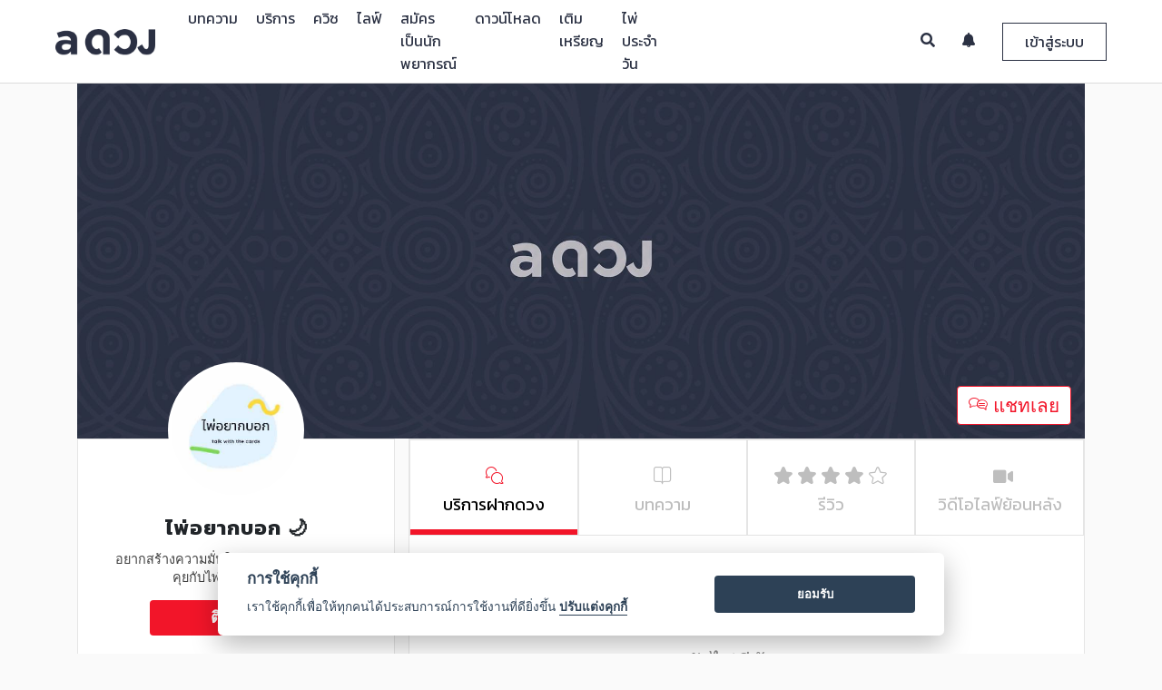

--- FILE ---
content_type: text/html; charset=UTF-8
request_url: https://aduang.co/teller/k67LZ2Wi/%E0%B9%84%E0%B8%9E%E0%B9%88%E0%B8%AD%E0%B8%A2%E0%B8%B2%E0%B8%81%E0%B8%9A%E0%B8%AD%E0%B8%81-%F0%9F%8C%99
body_size: 14769
content:
<!DOCTYPE html>
<html>
	<head>


		

		<!-- Google Tag Manager -->
		<script>(function(w,d,s,l,i){w[l]=w[l]||[];w[l].push({'gtm.start':
		new Date().getTime(),event:'gtm.js'});var f=d.getElementsByTagName(s)[0],
		j=d.createElement(s),dl=l!='dataLayer'?'&l='+l:'';j.async=true;j.src=
		'https://www.googletagmanager.com/gtm.js?id='+i+dl;f.parentNode.insertBefore(j,f);
	})(window,document,'script','dataLayer', 'GTM-TNWRT6R');</script>
		<!-- End Google Tag Manager -->



	<meta charset="utf-8">
	<meta name="apple-mobile-web-app-capable" content="yes">
	<meta http-equiv="X-UA-Compatible" content="IE=Edge,chrome=1">
	<meta name="viewport" content="width=device-width,initial-scale=1,maximum-scale=1,user-scalable=0">

	<meta http-equiv="Cache-Control" content="no-cache, no-store, must-revalidate" />
	<meta http-equiv="Pragma" content="no-cache" />
	<meta http-equiv="Expires" content="0" />

	<meta name="description" content="ดูดวง ดูดวงเนื้อคู่ ดวง ดูดวงออนไลน์ ดูดวงความรัก ดู ดวง ดวงรายสัปดาห์ ราศี ดวงวันนี้ ดูดวงรายวัน">
	<meta name="keywords" content="ดวง, ดูดวง, ดูดวงฟรี, ดวงรายวัน, ดวงวันนี้, ดวงรายสัปดาห์, ดวงรายปี, ดวงตามราศี, ไพ่ยิปซี, ไพ่ทาโรท์, ทำนาย, ดวงชะตา, ดวงความรัก, ดวงเนื้อคู่, ดวงการงาน, ดวงการเงิน, หมอดู,ปีชง">


	<!-- Chrome theme -->
	<meta name="theme-color" content="#2b3143">
	<!-- window phone theme -->
	<meta name="msapplication-navbutton-color" content="#2b3143">
	<!-- iOS safari -->
	<meta name="apple-mobile-web-app-capable" content="yes">
	<meta name="apple-mobile-web-app-status-bar-style" content="black-translucent">

	<!-- Tab icon -->
	<link rel="icon" type="image/png" href="/image/tab_icon_2.png?v=1001" sizes="32*32">

	<!-- Bootstrap core CSS -->
	<link rel="stylesheet" type="text/css" href="/bootstrap-4.0.0-beta-dist/css/bootstrap.min.css?v=1001">

	<!-- Bootstrap Tag Input core CSS -->
	<link rel="stylesheet" type="text/css" href="/vendor/bootstrap-tagsinput/dist/bootstrap-tagsinput.css?v=1001">

	<!-- Tag Label css -->
	<link rel="stylesheet" type="text/css" href="/css/tag-label.css?v=1001">

	<!-- DateTime Picker -->
	<link rel="stylesheet" type="text/css" href="/vendor/datepicker/css/bootstrap-datetimepicker.min.css?v=1001">

	<!-- owl carousel core CSS -->
	<link rel="stylesheet" type="text/css" href="/OwlCarousel2-2.2.1/dist/assets/owl.carousel.min.css?v=1001">
	<link rel="stylesheet" type="text/css" href="/OwlCarousel2-2.2.1/dist/assets/owl.theme.default.min.css?v=1001">

	<!-- Summernote Core css -->
	<link rel="stylesheet" type="text/css" href="/vendor/summernote/summernote-lite.css?v=1001">

	<!-- DB Airy font style -->
	<link rel="stylesheet" type="text/css" href="/fonts/stylesheet.css?v=1001">

	<!-- navbar controller -->
	<link rel="stylesheet" type="text/css" href="/css/navbar-custom.css?v=1002">

	<!-- footer css -->
	<link rel="stylesheet" type="text/css" href="/css/footer.css?v=1001">

	<!-- Noti Review Css -->
	<link rel="stylesheet" type="text/css" href="/css/noti-review.css?v=1001">

	<!-- Line and Facebook font icon -->
	<link rel="stylesheet" type="text/css" href="/icomoon/style.css?v=1001">

	<!-- New Line icon version and instagram -->
	<link rel="stylesheet" type="text/css" href="/icomoon/icomoon/style.css?v=1003">

	<!-- Font Awesome Font Icon -->
	<link rel="stylesheet" type="text/css" href="/vendor/fontawesome-5.1.0/css/all.css?v=1001">

	<!-- Cropper Core Css -->
	<link rel="stylesheet" type="text/css" href="/vendor/cropperjs-master/dist/cropper.css?v=1001">

	<!--	Image Modal -->
	<link rel="stylesheet" type="text/css" href="/css/img_modal.css?v=1001">

	<!-- Google Material Icon Fonts -->
	<link href="https://fonts.googleapis.com/icon?family=Material+Icons" rel="stylesheet">

	<!-- Bootstrap Material Datepicker css -->
	<link rel="stylesheet" type="text/css" href="/vendor/bootstrap-material-datetimepicker/css/bootstrap-material-datetimepicker.css?v=1001">

	<!-- Preload Css -->
	<link rel="stylesheet" type="text/css" href="/css/preloader.css?v=1001">

	<style>
		html {
			overflow-y: scroll;
			-webkit-overflow-scrolling: touch;
			height: auto !important;
		}

		img {
			image-orientation: from-image;
		}

		.btn-flat {
			margin-left: 15px;
		}

		.dtp > .dtp-content {
			max-height: 600px;
		}


		.chat-support-loader-container {
			position: fixed;
			top: 0;
			left: 0;
			width: 100%;
			height: 100%;
			z-index: 1001;
			background-color: rgba(0,0,0,.4);
			display: none;
		}

		.chat-support-loader-container.active {
			display: block;
		}

		.chat-support-loader {
			position: absolute;
			top: 50%;
			left: 50%;
			width: 50%;

			transform: translate(-50%, -50%);
			-webkit-transform: translate(-50%, -50%);
			-moz-transform: translate(-50%, -50%);
		}

		@media(min-width: 992px) {
			.chat-support-loader {
				width: 35%;
			}
		}
	</style>


	<!--  jQuery Core js  -->
	<script src="/js/jquery-3.2.1.min.js?v=1001"></script>

	<script src="/vendor/jquery-1.10.2/jquery-1.10.2.js?v=1001"></script>
	<!-- jQuery Easing js -->
	<script src="/vendor/jquery-easing/jquery.easing.min.js?v=1001"></script>
	<!-- Popper Core Js -->
	<script src="/vendor/popper/popper.min.js?v=1001"></script>
	<!--  Underscore Core js  -->
	<script src="/vendor/underscore/underscore.js?v=1001"></script>
	<!-- Bootstrap Core Js -->
	<script src="/bootstrap-4.0.0-beta-dist/js/bootstrap.min.js?v=1001"></script>
	<!-- Cookie Core Js -->
	<script src="/vendor/jquery-cookie-master/src/jquery.cookie.js?v=1001"></script>
	<!-- Owl Carousel Core Js -->
	<script src="/OwlCarousel2-2.2.1/dist/owl.carousel.min.js?v=1001"></script>
	<!-- Lottie Core Js -->
	<script src="/vendor/bodymovin/build/player/lottie.min.js"></script>
	<!-- FLV Video Player Core Js -->
	<script src="/vendor/flv.js/dist/flv.min.js"></script>
	<!-- Date Picker Core Js -->
	<script src="/vendor/datepicker/js/bootstrap-datetimepicker.min.js?v=1001"></script>
	<!-- Noti Review script -->
	<script src="/js/review-noti-controller.js?v=1035"></script>
	<!-- Search Teller Controller -->
	<script src="/js/search-all-page-controller.js"></script>
	<!-- Eneble Topup Payment -->
	<script src="/js/enable-topup-controller.js" type="module"></script>
	<!-- App Suggest Controller -->
	<script src="/js/app-suggest-controller.js" type="module"></script>
	<!-- Chat with Support Controller -->
	<script src="/js/chat-support-controller.js"></script>
	<!-- Redeem Code Script -->
	<script src="/js/redeem-controller.js?v=1001"></script>
	<!-- Exif COre js -->
	<script src="/vendor/exif-js-master/exif.js?v=1001"></script>
	<!-- Shared Social Urls Master -->
	<script src="/vendor/social-share-urls-master/generator.js?v=1001"></script>
	<!-- Moment Core Js -->
	<script src="https://momentjs.com/downloads/moment.js?v=1001"></script>
	<script src="https://momentjs.com/downloads/moment-with-locales.js?v=1001"></script>
	<!-- Cropper Core Js -->
	<script src="/vendor/cropperjs-master/dist/cropper.js?v=1001"></script>

	<!-- ericjgagnon-timepicker -->
	<link rel="stylesheet" type="text/css" href="/vendor/ericjgagnon-timepicker/dist/wickedpicker.min.css?v=1001">
	<script src="/vendor/ericjgagnon-timepicker/dist/wickedpicker.min.js?v=1001"></script>

	<!-- Typehead Core Js -->
	<script src="/vendor/typeahead.js-master/src/typeahead/typeahead.js?v=1001"></script>
	<script src="/vendor/typeahead-github/typeahead-github.js?v=1001"></script>
	<!-- Bootstrap Tag Input Core Js -->
	<script src="/vendor/bootstrap-tagsinput/dist/bootstrap-tagsinput.min.js?v=1001"></script>

	<!-- Summernote core js -->
	<script src="/vendor/summernote/summernote-lite.js?v=1001"></script>
	<!-- Summernote Cleaner -->
	<script src="/vendor/summernote-cleaner/summernote-cleaner.js"></script>
	<!-- Chat Core Js -->
	<script src="/vendor/signalr/signalr.js"></script>
	<!-- Video & Audio Recording Core Js -->
	<script src="/vendor/node_modules/recordrtc/RecordRTC.js"></script>
	<script src="https://webrtc.github.io/adapter/adapter-latest.js"></script>
	<!-- Video Js -->
	<script src="/vendor/node_modules/video.js/dist/video.min.js"></script>
	<script src="/vendor/node_modules/videojs-record/dist/videojs.record.js"></script>
	<!-- Audio Recording Js -->
	<script src="/vendor/node_modules/wavesurfer.js/dist/wavesurfer.min.js"></script>
	<script src="/vendor/node_modules/wavesurfer.js/dist/plugin/wavesurfer.microphone.min.js"></script>
	<script src="/vendor/node_modules/videojs-wavesurfer/dist/videojs.wavesurfer.min.js"></script>

	<!-- Modal Lang js -->
	<script src="/js/modal-lang-controller.js" type="module"></script>

	<!-- Lazy load Vinilla js -->
	<script src="/vendor/bower_components/vanilla-lazyload/dist/lazyload.min.js"></script>

<!-- Environment Controller -->
<script src="/js/env_controller.js" type="module"></script>

		<title>ไพ่อยากบอก 🌙 - a ดวง</title>
		<meta property="og:image" content="https://aduang.co/image/users/og-user.jpg" />
		<meta property="og:image:secure_url" content="https://aduang.co/image/users/og-user.jpg" />
		<meta property="og:image:width" content="640" />
		<meta property="og:image:height" content="442" />
		<meta property="og:url" content="https://aduang.co/teller?id=k67LZ2Wi" />
		<meta property="og:title" content="ไพ่อยากบอก 🌙">
		<meta property="og:description" content="อยากสร้างความมั่นใจ หาคำแนะนำ แวะมาคุยกับไพ่กันนะคะ 💜🌙 ">
		<meta property="og:type" content="website">
		<meta property="fb:app_id" content="1790866304469860">

		<meta property="al:ios:url" content="aduang://user/k67LZ2Wi" />
		<meta property="al:android:url" content="aduang://user/k67LZ2Wi">

		<meta property="al:android:app_name" content="a ดวง">
		<meta property="al:ios:app_name" content="a ดวง" />
		<meta property="al:android:package" content="com.ookbee.aduang" />
		
		<meta name="author" content="Ookbee U Co.,Ltd.">

		<!-- Hls player library -->
		<script src="https://cdn.jsdelivr.net/npm/hls.js@latest"></script>

		<!-- Custom -->
		<link rel="stylesheet" type="text/css" href="/css/show-profile-custom.css">

		<!-- Force Reload -->
		<script>

			window.addEventListener("pageshow", function(e) {

				var historyTraversal = e.persisted ||
															 (typeof window.performance != "undefined" &&
															  window.performance.navigation.type === 2);

				if (historyTraversal) {
					window.location.reload();
				}
			});

		</script>

	</head>
	<body>
		<!-- Google Tag Manager (noscript) -->
<noscript><iframe src="https://www.googletagmanager.com/ns.html?id=GTM-TNWRT6R"
height="0" width="0" style="display:none;visibility:hidden"></iframe></noscript>
<!-- End Google Tag Manager (noscript) -->


<!-- Event Tracking Analytics Function  -->
<script>

	function handleOutboundLinkClicks(event, cate, action, label) {
		ga('send', 'event', {
			eventCategory: cate,
			eventAction: action,
			eventLabel: label
		});
	}

</script>

<!-- Firebase Core Js -->
<!-- <script src="https://www.gstatic.com/firebasejs/7.2.2/firebase-app.js"></script>
<script src="https://www.gstatic.com/firebasejs/7.2.2/firebase-auth.js"></script>
<script src="https://www.gstatic.com/firebasejs/7.2.2/firebase-firestore.js"></script>
<script src="https://www.gstatic.com/firebasejs/7.2.2/firebase-messaging.js"></script>
<script src="https://www.gstatic.com/firebasejs/7.2.2/firebase-analytics.js"></script> -->
<!-- Initialize Firebase Config -->

<script async>

	setTimeout(function(){

		$('body').addClass('loaded');
	}, 400);


	setTimeout(function() {

		$('.google-auto-placed').remove();
		console.log("auto ads is removed.");

	}, 3000);

</script>


<!-- Review Modal -->
<div class=" modal fade modal all-modal-box--collection" id="reviewModal" role="dialog">
	<div class="modal-dialog">

		<!-- Modal Content -->
		<div class="modal-content">
			<button type="button" class="close review-close" data-dismiss="modal">&times;</button>
			<div class="modal-header">
				<h4 class="modal-title modal-review-title"></h4>
			</div>
			<div class="rating-headers"></div>
			<div clas="modal-body">
				<div class="review-vote--collection">
					<div id="review-1" class="rate_widget">
						<div class="star_1 ratings_stars ratings_vote" value="1"></div>
						<div class="star_2 ratings_stars" value="2"></div>
						<div class="star_3 ratings_stars" value="3"></div>
						<div class="star_4 ratings_stars" value="4"></div>
						<div class="star_5 ratings_stars" value="5"></div>
					</div>
				</div>

				<div class="review-text--collection">
					<textarea id="review-text-box" class="form-control review-text-box review-modal-txt-box" rows="7" placeholder=""></textarea>

					<button type="button" id="review-submit-btn" class="review-submit-btn modal-review-submit-btn btn"></button>
				</div>
			</div>
		</div>
	</div>
</div>




<!-- Confirm AIS Topup Modal -->
<div class="modal fade all-modal-box--collection" id="ais-otp-modal" role="dialog">
	<div class="modal-dialog">

		<!-- Modal Content -->
		<div class="modal-content">
			<button type="button" class="close ais-otp-close" data-dismiss="modal">&times;</button>
			<div class="modal-header">
				<h4 class="modal-title modal-ais-title"></h4>
			</div>

			<div class="modal-body">
				<p class="ais-otp-label modal-ais-otp"></p>
				<input type="text" class="form-control ais-otp-field-txt modal-ais-place" placeholder="">
			</div>

			<div class="modal-footer">
				<button class="btn ais-otp-submit modal-ais-submit"></button>
			</div>
		</div>

	</div>
</div>



<!-- Redeem Code Modal -->
<div class="modal fade all-modal-box--collection" id="redeem-modal" role="dialog">
	<div class="modal-dialog">

		<!-- Modal Content -->
		<div class="modal-content">
			<button type="button" class="close redeem-close" data-dismiss="modal">&times;</button>
			<div class="modal-header">
				<h4 class="modal-title modal-redeem-title"></h4>
			</div>

 			<div class="modal-body">
				<div class="redeem-img-container">
					<img src="/image/v02/redeem.png" class="redeem-img">
				</div>
				<input type="text" class="form-control redeem-field-txt modal-redeem-place" placeholder="">
			</div>

			<div class="modal-footer">
				<button class="btn redeem-submit modal-redeem-submit"></button>
			</div>
		</div>
	</div>
</div>






<!-- Finish Review Modal -->
<div class="modal fade modal all-modal-box--collection" id="finishReview" role="dialog">
	<div class="modal-dialog">

		<!-- Modal Content -->
		<div class="modal-content">

			<div class="modal-body">
				<h4 class="modal-title modal-finish-review-title"></h4>
				<div class="modal-tellers-finish--collection">
					<img src="/image/v02/teller.png" class="modal-tellers-finish">
				</div>

				<div class="review-text--collection">
					<button type="button" class="review-submit-btn btn modal-finish-review-submit" id="submit-finish-review"></button>
				</div>
			</div>
		</div>
	</div>
</div>


<!-- Review List body Mobile -->
<div class="big-noti-list-review--collection-m">
	<div class="noti-list-review--collection-m">
	<div class="noti-list-review-head--collection-m">
		<div class="noti-logo-pic-review-head--collection-m">
			<img src="/image/v02/tab_icon_4.png">
		</div>
		<div class="noti-close-review-head--collection-m">
			<button type="button" class="noti-close-review-head">&times;</button>
		</div>
	</div>
	<div class="noti-list-body-review--collection-m" id="noti-list-body-review--collection-m"></div>
</div>
</div>



<!-- Verify Phone Number Modal Box -->
<div class="modal fade modal all-modal-box--collection verify-box" id="verifyNumber2" role="dialog">
	<div  class="modal-dialog modal-dialog-centered" role="document">

		<div class="modal-dialog">

			<!-- Modal Content -->
			<div class="modal-content">
				<button type="button" class="close review-close" data-dismiss="modal">&times;</button>
				<div class="modal-content-container" id="modal-content-container2">

					<!-- Render data here........ -->
					<div class="modal-header">
						<h4 class="modal-title modal-warning-title">แจ้งเตือน</h4>
					</div>
					<div class="modal-body">
						<div class="each-field-line each-field-line-verify">
							<p class="text each-reminde-code" id="memo-message"></p>
						</div>
					</div>

				</div>
			</div>
		</div>

	</div>
</div>

<div class="modal fade modal all-modal-box--collection verify-box" id="verifyNumber3" role="dialog">
	<div  class="modal-dialog modal-dialog-centered" role="document">


			<!-- Modal Content -->
			<div class="modal-content">
				<button type="button" class="close review-close" data-dismiss="modal">&times;</button>
				<div class="modal-content-container" id="modal-content-container3">

					<!-- Render data here........ -->

				</div>
			</div>

	</div>
</div>



<!--	Modal Image box	-->
<div id="modalImage" class=" modal-image" role="dialog">
	<span class="close-image" id="img_close">&times;</span>
	<img class="modal-content" id="img-01">
</div>

<!-- Modal Crop Image -->
<div class="modal fade all-modal-box--collection modal-edit-image" id="modal-edit-image" tabindex="-1" role="dialog" aria-labelledby="modalLabal" aria-hidden="true">
	<div class="modal-dialog" role="document">
		<div class="modal-content">
			<div class="modal-header">
				<h4 class="modal-title" id="modalLabel">Crop the image</h4>
<!--
				<button type="button" class="close" data-dismiss="modal-edit-image" aria-label="Close">
					<span aria-hidden="true">&times;</span>
				</button>
-->
			</div>
			<div class="modal-body">
				<div class="img-container">
					<img id="image-editing" src="https://avatars0.githubusercontent.com/u/3456749">
				</div>
			</div>
			<div class="modal-footer">
				<button type="button" class="btn btn-default" data-dismiss="modal">Cancel</button>
				<button type="button" class="btn btn-primary" id="crop">Crop</button>
			</div>
		</div>
	</div>
</div>





<!-- Modal Announcement Box -->
<div class="modal fade announcement-box-container" id="announcement-modal-container" role="dialog">
	<div class="modal-dialog modal-dialog-centered" role="document">
		<div class="modal-content">

			<div class="modal-body">
				<button type="button" class="close" id="close-announcement-modal" data-dismiss="modal" aria-label="Close">
					<span aria-hidden="true">&times;</span>
				</button>

				<a href="#" class="announcement-modal-link">
					<img src="https://dummyimage.com/2000x1000/000/fff&text=B" data-src="" class="lazy image-announcement" id="image-announcement" alt="">
				</a>
			</div>

		</div>
	</div>
</div>




<!-- Chat Preloader -->
<div class="chat-support-loader-container">
	<div class="chat-support-loader" id="support-loader"></div>
</div>


<!-- Mock Footer download app -->
<div class="all-suggest-download-container">

</div>

		<div id="all-wrap">

			<!-- Preloader Wrapper -->
			<!-- Preloader Wrapper -->
<div id="loader-wrapper">
	<div id="loader-collection">
		<div id="loader-pic">
			<img src="/image/v02/tab_icon_4.png" class="image-loader">
		</div>
		<div id="loader-running">
			<div id="loader">
				<div class="loader-section"></div>
			</div>
		</div>
	</div>
</div><script src="/js/facebook-login.js" type="module"></script>

<!-- Navbar Collection -->
<!-- Desktop Model -->
<div class="navbar-collection">
	<nav class="navbar navbar-expand-lg navbar-light fixed-top navbar-custom" id="desktopNav">
		<div class="container-fluid">
			<a class="navbar-brand" href="/">
				<img src="/image/v02/logo-new-2.png" class="img-responsive img-navbrand logo-nav-img">
			</a>
			
			<div class="collapse navbar-collapse navbar-left navbar-link-desk-container" id="navbar-left-collection">
				<ul class="navbar-nav mr-auto navbar-list-left" id="nav-list-desk-container">
					
					<!-- Link Rendering Here...... -->
					
				</ul>
			</div>
			
			<div class="collapse navbar-collapse navbar-right" id="navbar-right-collection">
				<ul class="navbar-nav ml-auto navbar-list-right">
					<li class="navbar-item">
						<a href="#" class="navbar-link navbar-search active">
							<i class="fas fa-search"></i>
						</a>
						
						<div class="search-form-container">
							<form>
								<button type="submit" class="btn search-submit" id="search-submit">
									<i class="fas fa-search"></i>
								</button>
								<input class="form-control search-form-input navbar-label-search" id="search-form-input" name="search-form-input" placeholder="">
							</form>
						</div>
					</li>
					<li class="navbar-item">
						<a href="#" class="navbar-link nav-subscribe-noti">
							<i class="fas fa-bell"></i>
							<div class="count-noti-user-collection" id="count-noti-user-d"></div>
						</a>
					
						<div class="navbar-noti-mom-container">
							<div class="navbar-noti-in-container" >
								<div class="navbar-noti-inner-head-container">
									<p class="navbar-noti-head-txt navbar-label-sub-noti"></p>
									<a href="#" class="navbar-noti-readmore-link navbar-label-readall"></a>
								</div>
								<div class="navbar-noti-inner-container" id="navbar-noti-in-container">
									<!-- Render Notification -->
								</div>
								
								<div class="navbar-noti-inner-loadmore-container">
									<a href="#" class="navbar-noti-inner-loadmore-btn navbar-label-loadmore active"></a>
								</div>
							</div>
						</div>
					</li>
					<li class="navbar-item">
						<a href="#" class="navbar-link nav-login-btn active navbar-label-login" data-toggle="modal" data-target="#login-register-modal--collection">
						</a>
						
						<a href="#" class="navbar-link nav-login-btn2">
							<div class="user-info-collection user-nav-info-collection">
								<div class="user-info-pic-collection" id="user-info-pic-collection">
									<img class="user-info-pic" src="/image/tab_icon_2.png">
									<div class="count-noti-big-collection" id="count-noti-big-collection"></div>
								</div>
								
								<i class="fa fa-caret-down user-info-caret-down" aria-hidden="true"></i>
							</div>
						</a>
						
						<div class="navbar-user-mom-link--collection">
							<div class="navbar-user-big-link--collection">
								<div class="navbar-user-link--collection">
									 
									<div class="user-info-list-nav-d-container">
										<p class="user-info-name"></p>
									</div>
									
									<div class="user-coin-list-nav-d-container">
										<div class="user-coin-list-nav-in-d-container">
											<div class="each-user-coin-list-nav-inner-d-container">
												<img src="/image/v02/Group 255.png" class="each-user-coin-d-img">
												<span class="each-user-coin-d-txt" id="coin-revenue-menu-d">0</span>

												
															<a href="/coin/topup" class="coin-keys-link-menu each-user-coin-d-lin">
																<i class="fas fa-plus"></i>
															</a>											</div>
											
											<div class="each-user-coin-list-nav-inner-d-container">
												<img src="/image/coin/point/point-icon.png" class="each-user-coin-d-img">
												<span class="each-user-coin-d-txt" id="keys-revenue-menu-d">0</span>

											</div>
										</div>
									</div>
									
									<a class="all-profile-link" href="#">
										<img class="navbar-user-link-icon" src="/image/v02/Group 9696.png">  <span class="navbar-label-profile"></span>
									</a>
									<a class="all-inbox-link" href="/inbox/">
										<img class="navbar-user-link-icon" src="/image/v02/Group 9698.png">  <span class="navbar-label-service"></span>
									</a>

									<a class="all-report-income-page-link all-only-teller-page-link" href="/revenue">
										<img class="navbar-user-link-icon" src="/image/v02/wallet.png"> <span class="navbar-label-income"></span>
									</a>
									<a class="all-report-income-page-link" href="/chat">
										<img class="navbar-user-link-icon" src="/image/v02/dialogue-bubble.png"> <span class="navbar-label-chat"></span>
									</a>
									<a class="all-inbox-link redeem-link" href="#" data-toggle="modal" data-target="#redeem-modal">
										<img src="/image/v02/redeem-ic2.png" class="navbar-user-link-icon">  <span class="navbar-label-redeem"></span>
									</a>
									
									<a class="logout-btn" href="#" style="border-top: 1px solid rgba(0,0,0,.3);">
										<img class="navbar-user-link-icon" src="/image/v02/Group 9697.png"> <span class="navbar-label-logout"></span>
									</a>	
									
								</div>
							</div>
						</div>
					</li>
				</ul>
			</div>
		</div>
	</nav>
</div>




<!-- Search Mobile Menu -->
<div class="all-search-mobile-collection">
	<div class="mobile-link-menu-bg"></div>
	<div class="search-mobile-link-menu-container">
		<!-- Head Section -->
		<div class="mobile-link-menu-head">
			<div class="mobile-search-all-container">
				<form class="mobile-search-all-form">
					<input type="text" class="form-control mobile-search-field navbar-label-search" name="search-form-input-m" id="search-form-input-m" placeholder="">
					<button type="button" class="btn clear-all-text-m">
						<i class="fas fa-times"></i>
					</button>
					<button type="submit" class="btn submit-search-btn-m" name="submit-search-btn-m" id="submit-search-btn-m">
						<i class="fas fa-search"></i>
					</button>
				</form>
			</div>
		</div>
	</div>
</div>





<!-- Notification Mobile Menu -->
<div class="all-noti-mobile-collection">
	<div class="noti-mobile-collect-container">
		<!-- Head Section -->
		<div class="noti-mobile-head-container">
			<div class="noti-mobile-head-img-container">
				<img src="/image/v02/tab_icon_4.png" class="noti-mobile-head-img">
			</div>
			<div class="noti-mobile-head-close-continer">
				<a href="#" class="noti-mobile-head-close">
					<i class="fas fa-times"></i>
				</a>
			</div>
		</div>
		
		<!-- Body Section -->
		<div class="noti-mobile-body-container">
			<div class="noti-mobile-body-in-container">
				<div class="navbar-noti-inner-head-container">
					<p class="navbar-noti-head-txt navbar-label-sub-noti"></p>
					<a href="#" class="navbar-noti-readmore-link navbar-label-readall"></a>
				</div>
				<div class="noti-mobile-body-inner-container" id="noti-mobile-body-in-container">
					<!-- Render Notificatoin -->
				</div>
				
				<div class="navbar-noti-inner-loadmore-container">
					<a href="#" class="navbar-noti-inner-loadmore-btn active navbar-label-loadmore"></a>
				</div>
			</div>
		</div>
	</div>
</div>






<!-- All Link Mobile Menu -->
<div class="all-link-mobile-collection">
	<div class="mobile-link-menu-bg"></div>
	<div class="mobile-link-menu-container">
		<!-- Head Section -->
		<div class="mobile-link-menu-head">
			<div class="mobile-link-menu-upper-box">
				<a href="#" class="close-mobile-menu-link">
					<i class="fas fa-times"></i>
				</a>

				<div class="mobile-profile-menu-container">
					<img class="mobile-profile-img-mo" src="/image/tab_icon_2.png" class="mobile-profile-menu">
				</div>
				<p class="mobile-nickname-menu"></p>
				<p class="mobile-email-menu"></p>
			</div>
			<div class="mobile-link-menu-lower-box">
				<div class="container">
					<div class="row">
						<div class="col-6" style="border-right: 2px solid rgba(225,225,225,.4); padding-left: 5px; padding-right: 5px;">
							<img src="/image/v02/Group 255.png" class="coin-keys-img-menu">
							<p class="coin-keys-revenue-menu" id="coin-revenue-menu">0</p>
							
										<a href="/coin/topup" class="coin-keys-link-menu">
											<i class="fas fa-plus"></i>
										</a>						</div>
						<div class="col-6" style="padding-left: 5px; padding-right: 5px;">
							<img src="/image/coin/point/point-icon.png" class="coin-keys-img-menu">
							<p class="coin-keys-revenue-menu" id="keys-revenue-menu">0</p>

						</div>
					</div>
				</div>
			</div>
		</div>
		
		<!-- Body Section -->
		<div class="mobile-link-menu-body">
			<ul class="mobile-link-menu-list" id="mobile-link-menu-list">
				<!-- Mobile link Render -->
			</ul>
			<ul class="mobile-link-menu-list" id="mobile-noti-link-list">
				<li class="mobile-link-menu-item mobile-already-login-link-menu-item">
					<a href="#" class="mobile-link-menu-list-link mobile-link-noti-link">
						<p class="mobile-link-menu-list-name"><i class="icon icon-noti-01"></i> <span class="navbar-label-noti"></span>   <span class="count-noti-user-m"></span></p>
					</a>
				</li>
			</ul>
			<ul class="mobile-link-menu-list mobile-link-menu-user-list">
				<li class="mobile-link-menu-item mobile-login-link-menu-item">
					<a href="#" class="mobile-link-menu-list-link" data-toggle="modal" data-target="#login-register-modal--collection">
						<p class="mobile-link-menu-list-name"><i class="icon icon-profile-01"></i>  <span class="navbar-label-login"></span></p>
					</a>
				</li>
				<li class="mobile-link-menu-item mobile-already-login-link-menu-item">
					<a href="#" class="mobile-link-menu-list-link" id="mobile-login-profile-link">
						<p class="mobile-link-menu-list-name"><i class="icon icon-profile-01"></i>  <span class="navbar-label-profile"></span></p>
					</a>
				</li>
				
				<li class="mobile-link-menu-item mobile-already-login-link-menu-item">
					<a href="/inbox/" class="mobile-link-menu-list-link">
						<p class="mobile-link-menu-list-name"><i class="icon icon-qa-ic"></i>  <span class="navbar-label-service"></span></p>
					</a>
				</li>
				
				<li class="mobile-link-menu-item mobile-already-login-link-menu-item all-only-teller-page-link">
					<a href="/revenue" class="mobile-link-menu-list-link">
						<p class="mobile-link-menu-list-name"><i class="icon icon-purse-01"></i>  <span class="navbar-label-income"></span></p>
					</a>
				</li>
				<li class="mobile-link-menu-item mobile-already-login-link-menu-item">
					<a href="/chat" class="mobile-link-menu-list-link">
						<p class="mobile-link-menu-list-name"><i class="icon icon-chat-01"></i>  <span class="navbar-label-chat"></span></p>
					</a>
				</li>
				
				<li class="mobile-link-menu-item mobile-already-login-link-menu-item">
					<a href="#" class="mobile-link-menu-list-link redeem-link" data-toggle="modal" data-target="#redeem-modal">
						<p class="mobile-link-menu-list-name"><i class="icon icon-redeem-ic"></i>  <span class="navbar-label-redeem"></span></p>
					</a>
				</li>
				
				<li class="mobile-link-menu-item mobile-already-login-link-menu-item">
					<a href="#" class="logout-btn mobile-link-menu-list-link">
						<p class="mobile-link-menu-list-name"><i class="icon icon-logout-01"></i>  <span class="navbar-label-logout"></span></p>
					</a>
				</li>
			</ul>
		</div>
		
		<!-- Footer Menu -->
		<div class="mobile-link-menu-footer-container">
			<p class="mobile-link-menu-footer-text">Copyright © 2018 Ookbee U Co.,Ltd.</p>
			<p class="mobile-link-menu-footer-text">
				All Rights Reserved.  <a href="/terms">Terms</a> and <a href="/privacy">Privacy Policy</a></p>
		</div>
	</div>
</div>



<!-- Mobile Navbar Container -->
<div class="navbar-collection--mobile" id="mobileNav">
	<div class="navbar-mobile container">
		<div class="row">
			<div class="col align-self-start">
				<ul class="nav-list--mobile left-nav-list--mobile">
					
					<li>
						<a href="#" class="mobile-top-nav-link memu-mobile--btn categories-open-mobile-list--collection" id="mobile-categories">
							<i class="fas fa-bars"></i>
						</a>
					</li>
					
					<li>
						<a href="/" class="mobile-top-nav-link logo-mobile--clicking--website">
							<img src="/image/v02/tab_icon_4.png" class="img-responsive img-logo--mobile menu-mobile--btn logo-nav-img">
						</a>
					</li>
					
					<li>
						<a href="#" class="mobile-top-nav-link search-mobile-link">
							<i class="fas fa-search"></i>
						</a>
					</li>
					
				</ul>
			</div>
		</div>
	</div>
</div>







<!-- Login & Register Field Modal -->
<div id="login-register-modal--collection" class="modal fade login-register-modal--collection" role="dialog">
	<div class="modal-dialog">
		
		<!--	Modal Content	-->
		<div class="modal-content">
			<div class="modal-header">
				<p class="login-regis-modal-title modal-title navbar-label-login"></p>
				<button type="button" class="close login-register-close-btn" data-dismiss="modal">
					<i class="fa fa-times"></i>
				</button>
			</div>
			
			<div class="modal-body">
				<div class="container">
					<div class="row justify-content-sm-center">
						
						<div class="col-sm-6 col-12 each-login-collection each-login-left-collectoin active">
							<div class="log-log-collection active" id="face-login-collection">
								<p class="sub-head-login-label navbar-label-fb-login"></p>
								<a href="#" class="facebook-login-btn" label="facebook" action="login">
									<i class="fab fa-facebook-f"></i> Facebook
								</a>
							</div>
						</div>
						
						<div class="col-sm-6 col-12 each-login-collection">
							<div class="log-log-collection log-log-left-collection active" id="user-login-collection">
								<p class="sub-head-login-label navbar-label-ookbee-login"></p>
								<div class="login-form-collection">
									<form action="" method="">
										<input type="email" class="form-control login-field navbar-field-email" id="user-id" placeholder="">
										<input type="password" class="form-control login-field navbar-field-pass" id="user-pass" placeholder="">

										<button type="submit" class="btn btn-default login-submit-btn navbar-label-login" id="submit-login" label="ookbee" action="login"></button>
									</form>
									
									<div class="row choice-btn-collection">
										<div class="col-6">
											<a href="#" class="choice-btn regis-choice choice-left navbar-label-regis"></a>
										</div>
										<div class="col-6">
											<a href="#" class="choice-btn forget-choice choice-right navbar-label-repass"></a>
										</div>
									</div>
								</div>
							</div>
							
							<div class="log-log-collection log-log-left-collection" id="user-regis-collection">
								<p class="sub-head-login-label navbar-label-regis-aduang"></p>
								<div class="login-form-collection">
									<form action="" method="">
										<input type="email" class="form-control login-field navbar-field-email" id="regis-email" placeholder="">
										<input type="password" class="form-control login-field navbar-field-pass" id="regis-pass" placeholder="">
										<input type="password" class="form-control login-field navbar-field-repass" id="regis-re-pass" placeholder="">
										<input type="text" class="form-control login-field navbar-field-username" id="regis-nickname" placeholder="">

										<button type="submit" class="btn btn-default login-submit-btn navbar-label-regis-2" id="submit-regis" label="ookbee" action="register"></button>
									</form>
									
									
									<div class="row choice-btn-collection">
										<div class="col-6">
											<a href="#" class="choice-btn login-choice choice-left navbar-label-login"></a>
										</div>
										<div class="col-6">
											<a href="#" class="choice-btn forget-choice choice-right navbar-label-repass"></a>
										</div>
									</div>
								</div>
							</div>
							
							<div class="log-log-collection log-log-left-collection" id="user-forget-collection">
								<p class="sub-head-login-label navbar-label-email-repass"></p>
								<div class="login-form-collection">
									<form action="" method="">
										<input type="email" class="form-control login-field navbar-field-email" id="forget-email" placeholder="">
									
										<button type="submit" class="btn btn-default login-submit-btn navbar-label-send-email" id="submit-forget"></button>
									</form>
									
									<div class="row choice-btn-collection">
										<div class="col-6">
											<a href="#" class="choice-btn login-choice choice-left navbar-label-login"></a>
										</div>
										<div class="col-6">
											<a href="#" class="choice-btn regis-choice choice-right navbar-label-regis"></a>
										</div>
									</div>
								</div>
							</div>
							
							<div class="log-log-collection log-log-left-collection" id="user-patch-collection">
								<p class="sub-head-login-label navbar-label-personal"></p>
								<div class="login-form-collection">
									<form action="" method="">
										<input type="text" class="form-control login-field navbar-field-firstname" id="patch-firstname" placeholder="">
									
										<input type="text" class="form-control login-field navbar-field-lastname" id="patch-lastname" placeholder="">

										<div class="birth-append date form-control login-field" id="birthdaypicker" data-date-format="yyyy-mm-dd hh:ii">
											<input type="text" class="person-birthday navbar-field-birthday" id="patch-birthday" name="person-birthday" placeholder="" style="width: 80%;">
											<span class="add-on add-on-icon">
												<span class="fa fa-calendar" aria-hidden="true"></span>
											</span>
										</div>

										<input type="hidden" class="hidden-data target-link" id="target-link" value="">

										<div class="form-group">
											<select class="form-control login-field" id="patch-gender navbar-field-sex" placeholder="" style="height: 50px; color: #fe7827;">
												<option class="navbar-label-sex-empty"></option>
												<option class="navbar-label-male"></option>
												<option class="navbar-label-female"></option>
											</select>
										</div>

										<button type="button" class="btn btn-default login-submit-btn navbar-label-save" id="submit-patch"></button>
									</form>
								
									<div class="row choice-btn-collection">
										<div class="col-12">
											<a href="#" class="choice-btn choice-center choice-skip navbar-label-skip"></a>
										</div>
									</div>
								</div>
							</div>
							
						</div>
					</div>
				</div>
			</div>
		</div>
	</div>
</div>






<!-- Rendering Navbar Link -->
<script src="/js/nav-lang-controller.js" type="module"></script>
			<!-- Content Part -->
			<div class="content-collection">
				<div class="container">
					<!-- Banner Cover Container -->
					<div class="row big-row">
						<div class="col-12">
							<div class="user-cover-banner-collection" id="teller-video--collection">
								<p class="mock-empty-content" id="mock-empty-cover"></p>
								<div class="upload-cover-btn--collection">
									<form action="" method="post" enctype="multipart/form-data" style="position: relative;" id="upload-form">
										<button type="button" class="btn upload-cover-image-btn">
										</button>
										<input type="file" class="btn submit-cover-btn" name="input-upload-cover" id="input-upload-cover">
									</form>
								</div>

								<a href="#" class="btn chat-btn"></a>
							</div>
						</div>
					</div>

					<!-- User Info Container -->
					<div class="row big-row">

						<!-- Personal Content Container -->
						<div class="col-xl-4 col-lg-4 col-md-4 col-12">
							<div class="teller-inside--collection teller-info-inside--collection">

								<div class="teller-in-inside--collection">
									<!-- Profile Pics -->
									<div class="teller-profile--collection">
										<img src="/image/tab_icon.png" class="teller-profile-display">
									</div>

									<!-- User's Info Text -->
									<div class="teller-info-detail--collection">
										<div class="teller-nickname-container">
											<div class="verified-user-container"></div>
											<h1 class="teller-text teller-text-head teller-name" id="teller-name">นักพยากรณ์ a ดวง</h1>
										</div>
										<p class="teller-text teller-text-sub teller-profile-info-text" id="teller-signature"></p>
									</div>

									<!-- Following Button -->
									<div class="teller-following-btn-container">
										<button type="button" class="btn teller-following-btn following active" id="following">
										</button>
										<button type="button" class="btn teller-following-btn followed" id="followed">
										</button>
										<a href="#" class="teller-edit-btn">
										</a>
									</div>


									<!-- User's Sample Info -->
									<div class="teller-info-detail--collection user-sample-info--collection">
										<!-- Live Period -->
										<div class="each-user-sample-info--collection">
											<h3 class="teller-text each-user-sample-info-text" id="live-period">
												0
											</h3>
											<h4 class="teller-text each-user-sample-info-unit" id="rating"></h4>
										</div>

										<!-- Answer Count -->
										<div class="each-user-sample-info--collection">
											<h3 class="teller-text each-user-sample-info-text" id="answer-count">
												0
											</h3>
											<p class="teller-text each-user-sample-info-unit" id="answer-q"></p>
										</div>

										<!-- Follower Number -->
										<div class="each-user-sample-info--collection">
											<h3 class="teller-text each-user-sample-info-text" id="follower-number">
												0
											</h3>
											<p class="teller-text each-user-sample-info-unit" id="following-u"></p>
										</div>
									</div>

									<div class="undeline-teller-info just-teller--collection"></div>

									<!-- About User info -->
									<div class="teller-info-detail--collection user-about-info--collection">
										<div class="user-sub-info-head-container">
											<h2 class="teller-text teller-text-head" id="about-teller"></h2>
											<a href="#" class="show-more-hide-info">
												<i class="fas fa-chevron-right"></i>
											</a>
										</div>

										<div class="teller-bio-text-container">
											<p class="teller-text teller-text-sub" id="bio-sub-text"></p>
										</div>
									</div>

									<div class="undeline-teller-info just-teller--collection teller-underline"></div>

									<!-- Teller's skill Collection -->
									<div class="teller-info-detail--collection teller-info-skill--collection">
										<div class="head-text-container">
											<h2 class="teller-text teller-text-head" id="skill-teller"></h2>
											<a href="#" class="approve-direct-link" id="skills-trigger-field"></a>
										</div>
										<div id="good-skill-container">
											<!-- Render Good Skills Hear...... -->
										</div>

										<div id="skills-input-container">
											<input type="text" class="form-control skills-input-field" id="skills-input-field" data-role="tagsinput">
											<button type="submit" class="btn skills-submit-btn"></button>
										</div>
									</div>

									<div class="undeline-teller-info just-teller--collection teller-underline"></div>

									<!-- Approve Personality -->
									<div class="teller-info-detail--collection teller-info-skill--collection">
										<div class="head-text-container">
											<h2 class="teller-text teller-text-head" id="verify-teller"></h2>
											<a href="#" class="approve-direct-link" id="approve-direct-link"></a>
										</div>

										<div class="all-approve-container">

											<div class="approve-teller--collection">
												<div class="approve-icon-teller" id="id-card-approve">
													<i class="icon icon-id-card-con"></i>
												</div>
											</div>

											<div class="approve-teller--collection">
												<div class="approve-icon-teller" id="book-bank-approve">
													<i class="icon icon-bookbank-01"></i>
												</div>
											</div>

											<div class="approve-teller--collection">
												<div class="approve-icon-teller" id="contact-teller-approve">
													<i class="icon icon-phone-con"></i>
												</div>
											</div>


										</div>

<!--
										<div class="all-approve-container approve-btn-container">
											<a href="#" class="btn approve-direct-link" id="approve-direct-link"></a>
										</div> -->

									</div>
								</div>

							</div>

						</div>

						<!-- Teller Content Collection -->
						<div class="col-xl-8 col-lg-8 col-md-8 col-12 big-teller-content--collection-container">
							<!-- Teller Tab Collection -->
							<div class="teller-inside--collection teller-info-inside--collection just-teller--collection teller-user-inside-collection">

								<!-- Head Tab Teller Button -->
								<div class="teller-head-tab--collection">
									<ul class="teller-head-tab--container">
										<li class="each-teller-tab-link active" data-tab="package-tab-show" data-tab2="add-package-btn-container" hash="#services">
											<div class="each-teller-tab-link-icon">
												<i class="icon icon-farkduang"></i>
											</div>
											<span id="profile-head-service"></span>
											<div class="each-teller-tab-underline"></div>
										</li>
										<li class="each-teller-tab-link" data-tab="article-tab-show" data-tab2="add-article-btn-container" hash="#articles">
											<div class="each-teller-tab-link-icon">
												<i class="icon icon-article-profile"></i>
											</div>
											<span id="profile-head-article"></span>
											<div class="each-teller-tab-underline"></div>
										</li>
										<li class="each-teller-tab-link" data-tab="review-tab-show" data-tab2="show-all-comments" hash="#reviews">
											<div class="each-teller-tab-link-icon">
												<i class="icon icon-star-full"></i>
												<i class="icon icon-star-full"></i>
												<i class="icon icon-star-full"></i>
												<i class="icon icon-star-full"></i>
												<i class="icon icon-star-blank"></i>
											</div>
											<span id="profile-head-review"></span>
											<div class="each-teller-tab-underline"></div>
										</li>

										<li class="each-teller-tab-link each-teller-long-m-tab" data-tab="live-playback-tab-show" data-tab2="" hash="#lives">
											<div class="each-teller-tab-link-icon">
												<i class="fas fa-video"></i>
											</div>
											<span id="profile-head-playback"></span>
											<div class="each-teller-tab-underline"></div>
										</li>
									</ul>
								</div>

								<div class="teller-tab-contents">

									<!-- Add Article btn Container -->
									<div class="add-package-container-bar add-package-btn-container" id="add-article-btn-container">
										<a href="/article/new" class="add-package-btn-link" id="create-article-link">
										</a>
									</div>

									<!-- Add Package btn Container -->
									<div class="add-package-container-bar add-package-btn-container" id="add-package-btn-container">
										<a href="/service/new" class="add-package-btn-link" id="create-service-link"></a>
									</div>

									<!-- Show All Comments -->
									<div class="add-package-btn-container" id="show-all-comments">
										<p class="all-comments-count"><span id="head-profile-comments"></span>  <span id="count-comments">0</span>  <span id="head-profile-comments-list"></span></p>

									</div>

									<!-- Article Show Section -->
									<div class="tab-pane" id="article-tab-show" style="display:none;">
										<!-- Each Article -->
										<!-- Render Each Article Hear -->
										<p class="mock-empty-content" id="mock-empty-article"></p>
									</div>

									<!-- Package Show Section -->
									<div class="tab-pane" id="package-tab-show" style="display:block;">
										<!-- Each Package -->
										<p class="mock-empty-content" id="mock-empty-service"></p>
									</div>

									<!-- Review Show Section -->
									<div class="tab-pane" id="review-tab-show" style="display:none;">
										<div class="row teller-each-review--collection" id="teller-each-review--collection">

											<!-- Render Review Hear..... -->
											<p class="mock-empty-content" id="mock-empty-review"></p>
										</div>
									</div>

									<!-- Live Playback Section -->
									<div class="tab-pane" id="live-playback-tab-show" style="display:none;">

										<!-- Each live playback list -->
										<p class="mock-empty-content" id="mock-empty-playback-live"></p>
									</div>


									<!-- Load more data -->
									<div class="load-more-data-container">
										<button type="button" class="btn load-more-data-btn" target-load="" paging-load="0"></button>
									</div>
								</div>

							</div>

							<div class="only-user-inside-collection">
								<div class="only-user-info-inside-collection"></div>
							</div>
						</div>
					</div>
				</div>
			</div>


			<!-- Footer -->
			<!-- Footer Container -->
			<footer class="footer-container">
				<div class="container-fluid">
					<div class="row">
						<div class="col-xl-5 col-lg-5 col-md-5 col-12 ookbee-info-container">
							<div class="footer-logo-container">
								<img src="/image/v02/tab_icon_4.png" class="footer-logo-image">
							</div>
							<div class="footer-detail-info-container">
								<p class="footer-detail-info" id="footer-memo-1"></p>
								<p class="footer-detail-info" id="footer-memo-2"></p>
								<p class="footer-detail-info" id="footer-memo-ver"></p>
							</div>
							<div class="footer-contact-icon-container">
								<ul class="footer-contact-icon-list">
									<li>
										<a class="footer-contact-icon-link" href="https://www.instagram.com/aduang.co/?hl=th">
											<i class="icon icon-ig"></i>
										</a>
									</li>
									<li>
										<a class="footer-contact-icon-link" href="https://line.me/ti/p/~@aduang">
											<i class="icon icon-line"></i>
										</a>
									</li>
									<li>
										<a class="footer-contact-icon-link" href="https://twitter.com/aduangTH">
											<i class="icon icon-tw"></i>
										</a>
									</li>
									<li>
										<a class="footer-contact-icon-link" href="https://www.facebook.com/aduang.co/?ref=br_rs">
											<i class="icon icon-fb"></i>
										</a>
									</li>
								</ul>
							</div>
						</div>

						<div class="col-xl-7 xol-lg-7 col-md-7 col-12 aduang-info-footer-container">
							<div class="big-each-aduang-footer-container">

								<div class="each-aduang-footer-container">
									<p class="each-aduang-footer-header" id="footer-memo-3"></p>
									<div class="each-aduang-footer-list-container">
										<ul class="each-aduang-footer-list">
											<li>
												<a href="/about-us" id="footer-memo-4" class="each-link-aduang-footer-list">
												</a>
											</li>
											<li>
												<a href="#" id="footer-memo-5" class="each-link-aduang-footer-list">
												</a>
											</li>
											<li>
												<a href="#" id="footer-memo-6" class="each-link-aduang-footer-list">
												</a>
											</li>
											<li>
												<!-- <script src="https://www.trustmarkthai.com/callbackData/initialize.js?t=866f56a-16-5-96f3a674f665367d13000f16f37fb1d8fa9722" id="dbd-init"></script><div id="Certificate-banners"></div> -->
												<img src="https://cdn-contents.aduang.co/upload/637456913250684941.png" class="w-50 d-block m-1" alt=DBD-Registered">
											</li>
										</ul>
									</div>
								</div>

								<div class="each-aduang-footer-container">
									<p class="each-aduang-footer-header" id="footer-memo-7"></p>
									<div class="each-aduang-footer-list-container">
										<ul class="each-aduang-footer-list">
											<li>
												<a href="/teller/register" id="footer-memo-8" class="each-link-aduang-footer-list">
												</a>
											</li>
											<li>
												<a href="/help/how-to-qa" id="footer-memo-9" class="each-link-aduang-footer-list">
												</a>
											</li>
											<li>
												<a href="/help/tips" id="footer-memo-10" class="each-link-aduang-footer-list">
												</a>
											</li>
<!--
											<li>
												<a href="#" class="each-link-aduang-footer-list">
													ข้อตกลงและเงื่อนไขการเป็นนักพยากรณ์
												</a>
											</li>
-->
										</ul>
									</div>
								</div>

								<div class="each-aduang-footer-container">
									<p class="each-aduang-footer-header" id="footer-memo-11"></p>
									<div class="each-aduang-footer-list-container">
										<ul class="each-aduang-footer-list">
<!--
											<li>
												<a href="#" class="each-link-aduang-footer-list">
													การตั้งค่าเบื้องต้น
												</a>
											</li>
-->
											<li>
												<a href="/help/coin" id="footer-memo-12" class="each-link-aduang-footer-list">
												</a>
											</li>
											<li>
												<a href="/help/discount" id="footer-memo-discount" class="each-link-aduang-footer-list">
												</a>
											</li>
											<li>
												<a href="/terms" id="footer-memo-13" class="each-link-aduang-footer-list">
												</a>
											</li>
											<li>
												<a href="/privacy" id="footer-memo-14" class="each-link-aduang-footer-list">
												</a>
											</li>
											<li>
												<a href="#" class="each-link-aduang-footer-list chat-with-support" id="chat-w-support">
												</a>
											</li>
											<li>
												<a href="/third-party-notices" class="each-link-aduang-footer-list">
													Open Source License
												</a>
											</li>
											<li>
												<a href="http://faq.ookbee.com/aduang/th" id="footer-memo-15" class="each-link-aduang-footer-list">
												</a>
											</li>
											<li>
												<a href="#" id="tester-tool" class="each-link-aduang-footer-list">Tester Tools</a>
											</li>
											<li>
												<a href="/blog" class="admin-link each-link-aduang-footer-list">Blog</a>
											</li>
											<li>
												<a href="/blog/create" class="admin-link each-link-aduang-footer-list">Blog Create Page</a>
											</li>
										</ul>
									</div>
								</div>
							</div>
						</div>
					</div>
				</div>
			</footer>

	<script src="/js/footer-lang-controller.js" type="module"></script>
		</div>

		<!-- navbar controller -->
		<script src="/js/navbar-controller.js" type="module"></script>
		<!-- Login Controller -->
		<script src="/js/login_regis_controller.js" type="module"></script>
		<!-- Noti User -->
		<script src="/js/noti-question-controller.js" type="module"></script>

		<script src="/js/show_profile_controller.js" type="module"></script>

		<script>
			// ======== Token Skills Input =========
			var skills = new Bloodhound({
				datumTokenizer: Bloodhound.tokenizers.obj.whitespace('name'),
				queryTokenizer: Bloodhound.tokenizers.whitespace,
				prefetch: {
					url: '/web_client_service/skills_topic.php',
					filter: function(list) {
						return $.map(list, function(name) {
						return {name: name}; });
					}
				}
			});
			skills.initialize();

			$('#skills-input-field').tagsinput({
				typeaheadjs: {
					name: 'skills',
					displayKey: 'name',
					valueKey: 'name',
					source: skills.ttAdapter()
				}
			});

		</script>
	</body>
</html>


--- FILE ---
content_type: text/html; charset=UTF-8
request_url: https://aduang.co/config/config.php
body_size: 152
content:
"1.1.5.08 (11508)"

--- FILE ---
content_type: text/html; charset=UTF-8
request_url: https://aduang.co/config/config.php
body_size: 139
content:
"prod"

--- FILE ---
content_type: text/html; charset=UTF-8
request_url: https://aduang.co/web_client_service/show_profile_service.php
body_size: 2105
content:
{"nickname":"ไพ่อยากบอก 🌙","level":1,"signature":"อยากสร้างความมั่นใจ หาคำแนะนำ แวะมาคุยกับไพ่กันนะคะ 💜🌙 ","profileImageUrl":"https://aduang-contents.okbcdn.net/upload/637343826892373246.jpg","coverImageUrl":null,"introVideoUrl":null,"userId":2258064,"isCallEnable":false,"summary":"ชอบซื้อไพ่ทาโรต์มาสะสม พอลองอ่านแล้วกลายเป็นคำแนะนำให้เพื่อนได้ เลยฝึกฝนมาเรื่อยๆ ใครสนใจมาคุยกับไพ่กันนะคะ 💜🌙","isGuest":false,"ookbeeNumericId":26340498,"marble":0,"followerCount":5,"followingCount":1,"postCount":4,"isProvider":true,"isRestricted":false,"username":"k67LZ2Wi","answerCount":1,"liveSpan":"00:00:00","facebook":null,"lineId":null,"etcUrl":"qn6ejmonRv8gPZIEzpTis45LpkfBXdaXNZaxJXNwSNwk5voXONNhzoNBOem7x/vF+OmvPc8iC8+kWmIPhXER9zBuBvwprCYdKknS3SHju1LwoHRKUZHNgRPhXm0XZvy/zn3AxccmbW4POF8KjTctv2uaGEmxFrE8p/rV3XJt1xdxG8UeuCoVyeBZsxpeBHxScgeE/+0+8IrDwJBa3QLxuujws2/7jkvKZEfQiBmATnGIPLT9czyw1gjbrjyKJFb4rcdc2LuY1Bjpuq+2Wbzk1ecqKZCLSW8cwb2y/WWDI6UW5PCLrDTq6YBy9pq2bTNwcihnuirIY42dBdeURX5Tv4WglrxE4gnJUiv3s6+iA4qMVWFHIcDsBwITOSuJCI8xjJlrICXbiROUipqWLrWjpUST7Xkkm/7/Kzo6N9ZbZ7F2B+l6hgBzEpq4PsdUfpz+J+3Rk5+avyPY0BJXuQ2noZmMRaylZ2lgCzlJmvM+LR6pEDVSw/btby03MYZ9IegVF4BubSsO3FvRts8MS5epPHU+ARSDNblvPzZHMcj78NpivqTDKuDFnZMZF8EjJI+pv45N8c7GtdpVeKedHyUOTMhlsKm5RyhcfYBKCd+kh5g7XeUuHFNdcQEs5N8QjxI2Dr4SQcH5TcHf0MJHoDaI4brfr5u+nwDl/oOly137OS/sVZchmziE/DxIEFVOYBcv+FGZgYGHki+IXv3EFnd56HBpyCxssmmexWYu8uTjKZclmY2twgE=","isFollowing":false,"liveMinutes":0,"videoCallPricePerMins":0,"currentLiveId":0,"rating":5.0,"liveStatus":0,"skills":[{"name":"ดูดวงความรัก","id":179},{"name":"ให้คำปรึกษาเรื่องความรัก","id":228},{"name":"ไพ่ทาโรต์","id":63},{"name":"ดูดวงไพ่ออราเคิล","id":345},{"name":"ดูดวงไพ่ทาโรต์","id":409}],"isSupport":false,"lastActive":"2021-04-17T14:58:54+00:00","responseRate":50.0,"averageResponseTime":"00:00:00","isGlobalTester":false,"status":0,"role":"User","verification":1,"isBannedLive":false,"isBlocked":false,"frame":null,"tier":0}

--- FILE ---
content_type: text/html; charset=UTF-8
request_url: https://aduang.co/web_client_service/show_profile_service.php
body_size: 481
content:
[{"id":8785,"topic":{"name":"ไพ่ทาโรต์","id":63},"endorsers":[]},{"id":8783,"topic":{"name":"ดูดวงความรัก","id":179},"endorsers":[]},{"id":8784,"topic":{"name":"ให้คำปรึกษาเรื่องความรัก","id":228},"endorsers":[]},{"id":8786,"topic":{"name":"ดูดวงไพ่ออราเคิล","id":345},"endorsers":[]},{"id":8787,"topic":{"name":"ดูดวงไพ่ทาโรต์","id":409},"endorsers":[]}]

--- FILE ---
content_type: text/html; charset=UTF-8
request_url: https://aduang.co/web_client_service/profile_client_service.php
body_size: 319
content:
<br />
<b>Notice</b>:  Undefined index: accessToken in <b>C:\home\site\wwwroot\web_client_service\profile_client_service.php</b> on line <b>56</b><br />
{"idCardStatus":2,"bankAccountStatus":2,"etc":false,"facebook":false,"line":false,"emailStatus":2,"mobileNumberStatus":2}

--- FILE ---
content_type: text/css
request_url: https://aduang.co/css/tag-label.css?v=1001
body_size: 337
content:
.label-info {
	background: #F21529;
	padding: .1em .6em .1em;
	font-size: 100%;
	line-height: 2;
	text-align: center;
	white-space: nowrap;
	vertical-align: baseline;
	border-radius: 0.25em;
}

.bootstrap-tagsinput {
	width: 100%;
	border: none;
	border-bottom: 1px solid #dadada;
	box-shadow: none;
}

--- FILE ---
content_type: text/css
request_url: https://aduang.co/fonts/stylesheet.css?v=1001
body_size: 607
content:
/*! Generated by Font Squirrel (https://www.fontsquirrel.com) on August 25, 2017 */



@font-face {
    font-family: 'db_airystd_bd_it';
    src: url('db_airy_std_bd_it_v3.2-webfont.woff2') format('woff2'),
         url('db_airy_std_bd_it_v3.2-webfont.woff') format('woff');
    font-weight: normal;
    font-style: normal;

}




@font-face {
    font-family: 'db_airystd_bd';
    src: url('db_airy_std_bd_v3.2-webfont.woff2') format('woff2'),
         url('db_airy_std_bd_v3.2-webfont.woff') format('woff');
    font-weight: normal;
    font-style: normal;

}




@font-face {
    font-family: 'db_airystd_blk_it';
    src: url('db_airy_std_blk_it_v3.2-webfont.woff2') format('woff2'),
         url('db_airy_std_blk_it_v3.2-webfont.woff') format('woff');
    font-weight: normal;
    font-style: normal;

}




@font-face {
    font-family: 'db_airystd_blk';
    src: url('db_airy_std_blk_v3.2-webfont.woff2') format('woff2'),
         url('db_airy_std_blk_v3.2-webfont.woff') format('woff');
    font-weight: normal;
    font-style: normal;

}




@font-face {
    font-family: 'db_airystd_it';
    src: url('db_airy_std_it_v3.2-webfont.woff2') format('woff2'),
         url('db_airy_std_it_v3.2-webfont.woff') format('woff');
    font-weight: normal;
    font-style: normal;

}




@font-face {
    font-family: 'db_airystd_li_it';
    src: url('db_airy_std_li_it_v3.2-webfont.woff2') format('woff2'),
         url('db_airy_std_li_it_v3.2-webfont.woff') format('woff');
    font-weight: normal;
    font-style: normal;

}




@font-face {
    font-family: 'db_airystd_li';
    src: url('db_airy_std_li_v3.2-webfont.woff2') format('woff2'),
         url('db_airy_std_li_v3.2-webfont.woff') format('woff');
    font-weight: normal;
    font-style: normal;

}




@font-face {
    font-family: 'db_airystd_med_it';
    src: url('db_airy_std_med_it_v3.2-webfont.woff2') format('woff2'),
         url('db_airy_std_med_it_v3.2-webfont.woff') format('woff');
    font-weight: normal;
    font-style: normal;

}




@font-face {
    font-family: 'db_airystd_med';
    src: url('db_airy_std_med_v3.2-webfont.woff2') format('woff2'),
         url('db_airy_std_med_v3.2-webfont.woff') format('woff');
    font-weight: normal;
    font-style: normal;

}




@font-face {
    font-family: 'db_airystd_thin_it';
    src: url('db_airy_std_thin_it_v3.2-webfont.woff2') format('woff2'),
         url('db_airy_std_thin_it_v3.2-webfont.woff') format('woff');
    font-weight: normal;
    font-style: normal;

}




@font-face {
    font-family: 'db_airystd_thin';
    src: url('db_airy_std_thin_v3.2-webfont.woff2') format('woff2'),
         url('db_airy_std_thin_v3.2-webfont.woff') format('woff');
    font-weight: normal;
    font-style: normal;

}




@font-face {
    font-family: 'db_airystd';
    src: url('db_airy_std_v3.2-webfont.woff2') format('woff2'),
         url('db_airy_std_v3.2-webfont.woff') format('woff');
    font-weight: normal;
    font-style: normal;

}

--- FILE ---
content_type: text/css
request_url: https://aduang.co/css/navbar-custom.css?v=1002
body_size: 5800
content:

/* Import Kanit Font */
@import url('https://fonts.googleapis.com/css?family=Kanit:100,200,300,400,500,600,700&subset=thai');

/* Navbar */
.navbar-custom {
	background-color: transparent;
	color: #fff;
	min-height: 75px;
	z-index: 1000;
	
	transition: all .3s ease-in-out;
	-webkit-transition: all .3s ease-in-out;
	-moz-transition: all .3s ease-in-out;
}

.navbar-custom.other-active,
.navbar-collection--mobile.other-active {
	position: relative;
	background-color: #fff;
	color: #2b3143;
	border-bottom: 1px solid rgba(186, 186, 186, .5);
}

.navbar-custom.active {
	min-height: 100px;
	background-color: #fff;
	border-bottom: 1px solid rgba(186, 186, 186, .5);
}

.img-navbrand {
	width: 110px;
}

.nav-list-left {
	margin-left: 30px;
}

.navbar-light .navbar-brand {
	margin-left: 30px;
}

.navbar-light .navbar-nav .nav-link {
	color: #fff;
	font-family: 'Kanit', sans-serif;
	font-size: 1.2rem;
	margin-right: 30px;
	text-align: center;
	
	-webkit-transition: all .2s ease-in-out;
	-moz-transition: all .2s ease-in-out;
	transition: all .2s ease-in-out;
}

.navbar-light .navbar-nav .nav-login-btn {
	padding-left: 1.5rem;
	padding-right: 1.5rem;
	border: 1px solid #2b3143;
}

.navbar-light .navbar-nav .nav-login-btn.active,
.navbar-light .navbar-nav .nav-login-btn2.active {
	display: block;
	color: #fff;
	font-family: 'Kanit', sans-serif;
	font-size: 1rem;
	line-height: 40px;
	vertical-align: middle;
}

.navbar-light .navbar-nav .navbar-search.active,
.navbar-light .navbar-nav .nav-subscribe-noti {
	display: block;
	color: #fff;
	font-size: 1rem;
	line-height: 40px;
	vertical-align: middle;
	position: relative;
}

.count-noti-user-collection {
	position: absolute;
	top: -1px;
	right: -12px;
	height: 20px;
	display: none;
}

.count-noti-user-collection.active {
	display: inline;
}

.count-noti-user-collection span {
	background-color: #f21529;
	width: 20px;
	height: 20px;
	display: inline-block;
	line-height: 20px;
	vertical-align: top;
	border-radius: 100%;
	font-weight: 600;
	color: #fff;
}

.navbar-light .navbar-nav .navbar-search {
	display: none;
}

.navbar-light .navbar-nav .user-info-caret-down {
	line-height: 40px;
}

.navbar-light .navbar-nav .nav-login-btn,
.navbar-light .navbar-nav .nav-login-btn2 {
	display: none;
}

.navbar-light .navbar-nav .nav-login-btn2 .user-info-collection img.user-info-pic {
	height: 40px;
	width: 40px;
	border-radius: 20px;
	border: solid 2px #2b3143;
	object-fit: cover;
	margin-right: 10px;
}

.user-nav-info-collection {
	width: auto;
}

.navbar-light .navbar-nav .nav-login-btn2 .user-info-collection .user-info-pic-collection,
.navbar-light .navbar-nav .nav-login-btn2 .user-info-collection p.user-info-name,
.navbar-light .navbar-nav .nva-login-btn2 .user-info-collection i.user-info-caret-down {
	position: relative;
	float: left;
}

.navbar-light .navbar-nav .nav-login-btn2 .user-info-collection p.user-info-name {
	max-width: 150px;
	overflow: hidden;
	text-overflow: ellipsis;
	white-space: nowrap;
	margin-left: 5px;
	margin-right: 5px;
	margin-bottom: 0;
}

.count-noti-collection {
	position: absolute;
	display: block;
	top: -8px;
	right: -8px;
	background: #F21529;
	/*width: 30px;*/
	/*height: 30px;*/
	vertical-align: middle;
	text-align: center;
	border-radius: 20px;
}

.count-noti-collection .count-noti {
	font-size: 18px;
	margin: 0;
	width: 22px;
	height: 22px;
	display: block;
	line-height: 22px;
	position: relative;
	font-weight: 700;
}

.navbar-right .navbar-list-right li.navbar-item {
	margin-right: 30px;
}

.navbar-right .navbar-list-right li.navbar-item a.navbar-link {
	color: #2b3143;
	text-align: center;

	-webkit-transition: all .2s ease-in-out;
	-moz-transition: all .2s ease-in-out;
	-ms-transition: all .2s ease-in-out;
	transition: all .2s ease-in-out;
}

.navbar-right .navbar-list-right li.navbar-item a.navbar-link p {
	margin-bottom: 0;
}

.navbar-right .navbar-list-right li.navbar-item a.navbar-link:hover,
.navbar-right .navbar-list-right li.navbar-item a.navbar-link:focus{
	text-decoration: none;
	color: #2b3143;
	outline: none;
}

.navbar-left .navbar-list-left li.navbar-item {
	margin-left: 20px;
}

.navbar-left .navbar-list-left li.navbar-item a.navbar-link {
	font-family: 'kanit', sans-serif;
	font-size: 1rem;
	color: #2b3143;

	-webkit-transition: all .2s ease-in-out;
	-moz-transition: all .2s ease-in-out;
	-ms-transition: all .2s ease-in-out;
	transition: all .2s ease-in-out;
}

.navbar-left .navbar-list-left li.navbar-item a.navbar-link:hover,
.navbar-left .navbar-list-left li.navbar-item a.navbar-link:focus{
	text-decoration: none;
	color: #F21529;
}


.navbar-user-mom-link--collection,
.navbar-noti-mom-container {
	position: relative;
}

.navbar-user-big-link--collection,
.navbar-noti-in-container{
	position: absolute;
	top: 150%;
	margin-top: 30px;
	left: 15%;
	opacity: 0;
	visibility: hidden;
	display: none;

	-webkit-transform: translateX(-50%);
	-moz-transform:translateX(-50%);
	transform: translateX(-50%);

	z-index: 970;

	-webkit-transition: all .3s;
	-moz-transition: all .3s;
	transition: all .3s;

	pointer-events: none;
	background-color: #fff;
	border: 1px solid #bfbfbf;
}

.navbar-user-big-link--collection.active,
.navbar-noti-in-container.active {
	visibility:  visible;
	opacity: 1;
	pointer-events: auto;
	display: block;
	width: 210px;
}

.navbar-noti-inner-head-container {
	border-bottom: 1px solid #cecece;
	padding: .25rem .5rem;
}

.navbar-noti-head-txt {
	margin-bottom: 0;
	color: #434343;
	display: inline-block;
	font-weight: 500;
	font-family: 'Kanit', sans-serif;
}

.navbar-noti-readmore-link {
	float: right;
	color: #f21529;
	font-size: .95rem;
}

.navbar-noti-readmore-link:hover,
.navbar-noti-readmore-link:focus {
	color: #f21529;
}

.navbar-noti-inner-container {
	position: relative;
	min-height: 250px;
	max-height: 350px;
	overflow-y: auto;
}

.navbar-noti-in-container.active {
	width: 250px;
}

.navbar-noti-empty-txt {
	position: absolute;
	top: 50%;
	left: 50%;
	color: #434343;
	width: 100%;
	text-align: center;
	
	transform: translate(-50%, -50%);
	-webkit-transform: translate(-50%, -50%);
	-moz-transform: translate(-50%, -50%);
}

.navbar-noti-in-container:before,
.navbar-user-big-link--collection:before {
	left: 72%;
	-webkit-transform: translateX(-50%) rotate(45deg);
	-moz-transform: translateX(-50%) rotate(45deg);
	transform: translateX(-50%) rotate(45deg);

	content: "";
	position: absolute;
	width: 10px;
	height: 10px;
	background-color: #fff;
	border-color: #bfbfbf;

	border-left-width: 1px;
	border-top-width: 1px;
	border-left-style: solid;
	border-top-style: solid;
	top: -6px;
}

.navbar-noti-in-container:before {
	left: 52%;
}

.noti-user-link {
	border-bottom: 1px solid #C1C1C1;
	display: block;
}

.noti-user-link.active {
	background-color: rgba(242,21,41, .05);
}

.navbar-noti-inner-loadmore-container {
	border-top: 1px solid #cecece;
}

.navbar-noti-inner-loadmore-btn {
	width: 100%;
	background-color: #fff;
	color: #f21529;
	text-align: center;
	padding: .5rem 1rem;;
	display: none;
}

.navbar-noti-inner-loadmore-btn.active {
	display: block;
}

.navbar-noti-inner-loadmore-btn:hover,
.navbar-noti-inner-loadmore-btn:focus {
	cursor: pointer;
	color: #f21529;
}

.noti-pic-link-container,
.noti-info-link-container {
	display: inline-block;
	vertical-align: middle;
}

.noti-pic-link-container {
	width: 70px;
	height: 70px;
	padding: 0.5rem;
}

.noti-pic-link {
	width: 100%;
	height: 100%;
	object-fit: fill;
	border-radius: 4px;
}

.noti-info-link-container {
	width: calc(100% - 70px);
}

#mobile-noti-link-list {
	border-top: 1px solid rgba(0,0,0,.1);
}

.count-noti-user-m {
	margin-left: 10px;
	min-width: 30px;
	background-color: #f21529;
	color: #fff;
	border-radius: 20px;
	display: inline-block;
	text-align: center;
	font-size: .8rem;
}

.noti-info-title,
.noti-info-txt,
.noti-info-date {
	margin-bottom: 0;
	color: #414141;
	font-family: 'Kanit', sans-serif;
	font-size: .8rem
}

.noti-info-title {
	font-weight: 500;
	font-size: .85rem;
}

.noti-info-txt {
	display: -webkit-box;
	-webkit-box-orient: vertical;
	-webkit-line-clamp: 2;
	overflow: hidden;
	text-overflow: ellipsis;
	
}

.noti-info-date {
	font-size: 0.6rem;
	margin-top: 10px;
}

.navbar-user-link--collection a {
	position: relative;
	display: block;
	margin-bottom: 2px;
	padding: 5px 40px 5px 15px;
	transition: color .2s;
	color: #3a3a3a;
	font-weight: 300;
	font-size: 16px;
	line-height: 1.3;
	white-space: nowrap;
/*	font-family: 'db_airystd';*/
}

.navbar-user-link--collection a.active:before {
	position: absolute;
	content: "";
	width: 10px;
	height: 10px;
	background: #F21529;
	border-radius: 15px;
	top: 50%;
	bottom: 50%;
	left: 14px;
	margin: auto;
	box-shadow: 2px 2px 10px rgba(0,0,0,.4);
}

.navbar-user-link--collection a:hover,
.navbar-user-link--collection a:focus{
	color: #F21529;
	cursor: pointer;
	text-decoration: none;
}

/* Login & Register New Modal */
.login-regis-modal-title {
/*	font-family: 'db_airystd_med';*/
	font-size: 1.5rem;
	color: #393939;
}

.each-login-left-collectoin {
	display: none;
}

.each-login-left-collectoin.active {
	display: block;
	border-right: 1px solid rgba(57,57,57,0.3);
}

.sub-head-login-label {
/*	font-family: 'db_airystd_med';*/
	font-size: 1rem;
	color: #393939;
	text-align: center;
}

.facebook-login-btn {
	width: 95%;
	height: 40px;
	line-height: 40px;
	background: #3b5998;
	color: #fff;
	text-align: center;
	vertical-align: middle;
	display: block;
	border-radius: 5px;
	font-size: 1.25rem;
	font-family: 'db_airystd_med';
	margin-left: auto;
	margin-right: auto;
}

.facebook-login-btn:hover,
.facebook-login-btn:focus {
	color: #fff;
	text-decoration: none;
}

.login-field {
	border-radius: 5px;
	margin-bottom: 10px;
	width: 95%;
	margin-left: auto;
	margin-right: auto;
}

.login-submit-btn {
	width: 95%;
	margin-left: auto;
	margin-right: auto;
	display: block;
	background: #F21529;
	color: #fff;
/*	font-family: 'db_airystd_med';*/
	font-size: 1rem;
}

.choice-btn-collection {
	width: 95%;
	margin-left: auto;
	margin-right: auto;
}

.choice-btn-collection .col-6 {
	padding: 0;
}

.choice-btn-collection .choice-btn {
	display: block;
	font-size: .8rem;
/*	font-family: "db_airystd_med";*/
	color: rgba(57,57,57,.4);
	
	-webkit-transition: all .2s ease-out;
	-moz-transition: all .2s ease-out;
	transition: all .2s ease-out;
}

.choice-btn-collection .choice-btn:hover,
.choice-btn-collection .choice-btn:focus {
	color: rgba(57,57,57,.4);
	text-shadow: 0 0 2px rgba(57,57,57,.3);
	text-decoration: none;
}

.choice-btn-collection .choice-left {
	text-align: left;
}

.choice-btn-collection .choice-right {
	text-align: right;
}

.choice-btn-collection .choice-center {
	text-align: center;
}

.log-log-collection {
	display: none;
}

.log-log-collection.active {
	display: block;
}

.login-register-close-btn:focus,
.login-register-close-btn:active {
	outline: none;
}

.navbar-user-link-icon {
	width: 18px;
	height: 18px;
}

.search-form-container {
	visibility: hidden;
	display: none;
}

.search-form-container.active {
	visibility: visible;
	display: block;
}

.search-form-container form {
	position: relative;
	border: 1px solid #2b3143;
	border-radius: 2px;
/*	transform: scaleX(0);*/
	opacity: 0;
	
	transition: all .2s ease-out;
}

.search-form-container.active form {
/*	transform: scaleX(1);*/
	opacity: 1;
}

.search-form-input {
	display: block;
	width: calc(100% -  2rem);
	background-color: transparent;
	color: #2b3143;
	margin-right: auto;
	border: none;
}

.search-form-input:focus {
	background-color: transparent;
	border-color: transparent;
}

.search-form-input::placeholder{
	color: #cccccc;
	opacity: 1;
}

.search-form-input::-ms-input-placeholder{
	color: #fff;
}

.search-form-input:-ms-input-placeholder {
	color: #fff;
}



.search-submit {
	position: absolute;
	top: 0;
	right: 0;
	background-color: transparent;
	color: #2b3143;
}



/* Navbar for Mobile */
.navbar-collection--mobile {
	position: fixed;
	top: 0;
	right: 0;
	left: 0;
	z-index: 1000;
	background-color: transparent;
	min-height: 45px;
	
	transition: all .3s ease-in-out;
	-webkit-transition: all .3s ease-in-out;
	-moz-transition: all .3s ease-in-out;
}

.navbar-collection--mobile.active {
	background-color: #fff;
	min-height: 50px;
	border-bottom: 1px solid rgba(186, 186, 186, .5);
}

ul.nav-list--mobile {
	padding-left: 0;
	list-style-type: none;
	margin-bottom: 0;
}

ul.nav-list--mobile li {
	display: inline-block;
	width: 32%;
}

.mobile-top-nav-link {
	line-height: 45px;
	display: block;
	color: #2b3143;
	
	transition: all .3s ease-in-out;
	-webkit-transition: all .3s ease-in-out;
	-moz-transition: all .3s ease-in-out;
}

.active .mobile-top-nav-link {
	line-height: 50px;
}

.logo-mobile--clicking--website {
	text-align: center;
}

.search-mobile-link {
	text-align: right;
}

.img-logo--mobile {
	width: 70px;
}

.all-link-mobile-collection {
	position: fixed;
	top: 0;
	left: 0;
	right: 0;
	z-index: 1001;
	width: 100%;
	height: 100%;
	visibility: hidden;
}

.all-search-mobile-collection {
	position: fixed;
	top: 0;
	right: 0;
	left: 0;
	z-index: 1001;
	width: 100%;
	height: 100%;
	visibility: hidden;
}

.all-noti-mobile-collection {
	position: fixed;
	top: 0;
	left: 0;
	z-index: 1002;
	width: 100%;
	height: 100%;
	visibility: hidden;
	background-color: #fff;
}

.all-noti-mobile-collection.active {
	visibility: visible;
}

.noti-mobile-head-container {
	background-color: #2b3143;
	padding: 15px 5px;
}

.noti-mobile-head-img-container,
.noti-mobile-head-close-continer {
	display: inline-block;
}

.noti-mobile-head-img-container {
	height: 30px;
}

.noti-mobile-head-close-continer {
	float: right;
	padding-right: 5px;
}

.noti-mobile-head-close {
	color: #fff;
	
	transition: all .3s ease-in-out;
	-webkit-transition: all .3s ease-in-out;
	-moz-transition: all .3s ease-in-out;
}

.noti-mobile-body-container {
	background-color: #fff;
	height: calc(100vh - 60px);
	overflow-y: auto;
	overflow-x: hidden;
}

.noti-mobile-head-close:hover,
.noti-mobile-head-close:focus {
	color: #F21529;
	text-decoration: none;
}

.noti-mobile-head-img {
	height: 100%;
}

.noti-mobile-collect-container {
	transform: translateY(100%);
	-webkit-transform: translateY(100%);
	-moz-transform: translateY(100%);
	
	transition: all .3s ease-in-out;
	-webki-transition: all .3s ease-in-out;
	-moz-transition: all .3s ease-in-out;
	opacity: 0;
}

.all-noti-mobile-collection.active .noti-mobile-collect-container {
	transform: translate(0);
	-webkit-transform: translate(0);
	-moz-transform: translate(0);
	
	opacity: 1;
}


.all-link-mobile-collection.active,
.all-search-mobile-collection.active{
	visibility: visible
}

.mobile-link-menu-bg {
	width: 100%;
	height: 100%;
	background-color: rgba(0,0,0,.5);
}

.all-link-mobile-collection .mobile-link-menu-bg {
	opacity: 0;
	
	transition: all .3s ease-in-out;
	-webkit-transition: all .3s ease-in-out;
	-moz-transition: all .3s ease-in-out;
}

.all-link-mobile-collection.active .mobile-link-menu-bg {
	opacity: 1;
}

.mobile-link-menu-container {
	position: absolute;
	top: 0;
	left: 0;
	background-color: #fff;
	width: 80%;
	height: 100%;
	overflow-y: auto;
}

.search-mobile-link-menu-container {
	position: absolute;
	top: 0;
	right: 0;
	background-color: #fff;
	width: 80%;
	height: 100%;
	overflow-y: auto;
}

.all-link-mobile-collection .mobile-link-menu-container {
	transform: translateX(-100%);
	-webkit-transform: translateX(-100%);
	-moz-transform: translateX(-100%);
	
	transition: all .3s ease-in-out;
	-webkit-transition: all .3s ease-in-out;
	-moz-transition: all .3s ease-in-out;
}

.all-search-mobile-collection .search-mobile-link-menu-container {
	transform:  translateX(100%);
	-webkit-transform:  translateX(100%);
	-moz-transform:  translateX(100%);
	
	transition: all .3s ease-in-out;
	-webkit-transition: all .3s ease-in-out;
	-moz-transition: all .3s ease-in-out;
}

.all-link-mobile-collection.active .mobile-link-menu-container,
.all-search-mobile-collection.active .search-mobile-link-menu-container{
	transform: translateX(0);
}

.mobile-link-menu-head {
	background-color: #2b3143;
}

.m-link-cover-upper-box {
	position: absolute;
	top: 0;
	left: 0;
	width: 100%;
	height: 100%;
	object-fit: cover;
	opacity: .5;
}

.mobile-link-menu-upper-box {
	position: relative;
	padding-top: 30px;
	padding-bottom: 20px;
}

.close-mobile-menu-link {
	position: absolute;
	top: 15px;
	left: 15px;
	font-size: 1.2rem;
	color: #fff;
	
	transition: all .3s ease-in-out;
	-webkit-transition: all .3s ease-in-out;
	-moz-transition: all .3s ease-in-out;
}

.close-mobile-menu-link:hover,
.close-mobile-menu-link:focus {
	color: #F21529;
	border-color: transparent;
}

.mobile-search-all-form {
	position: relative;
	padding: .5rem;
}

.mobile-search-field {
	display: inline-block;
	width: 77%;
	background-color: transparent;
}

.mobile-search-field:focus {
	background-color: transparent;
	color: #fff;
	border-color: transparent;
}

.clear-all-text-m,
.submit-search-btn-m {
	width: 9%;
	display: inline-block;
	padding: .5rem 0;
	background-color: transparent;
	color: #fff;
}

.mobile-profile-menu-container {
	width: 100px;
	height: 100px;
	margin-left: auto;
	margin-right: auto;
	border: 4px solid #F21529;
	border-radius: 100%;
	box-shadow: 0 0 0px 9px rgba(242, 21, 41, .3);
	position: relative;
}

.mobile-profile-menu {
	width: 100%;
	height: 100%;
}

.mobile-nickname-menu,
.mobile-email-menu{
	color: #fff;
	text-align: center;
	margin-bottom: 0;
	font-family: 'Kanit', sans-serif;
	width: 70%;
	margin: auto;
	overflow: hidden;
	white-space: nowrap;
	text-overflow: ellipsis;
	position: relative;
}

.mobile-nickname-menu {
	margin-top: 15px;
	font-size: 1.1rem;
}

.mobile-email-menu {
	font-size: 1rem;
	font-weight: 200;
}

.coin-keys-img-menu {
	width: 30px;
	vertical-align: middle;
}

.mobile-link-menu-lower-box {
	padding-top: 5px;
	padding-bottom: 5px;
	border-top: 1px solid rgba(225,225,225,.3);
}

.coin-keys-revenue-menu {
	color: #fff;
	display: inline-block;
	margin-bottom: 0;
	margin-left: 5px;
	margin-right: 5px;
	vertical-align: middle;
}

a.coin-keys-link-menu {
	display: inline-block;
	float: right;
	font-size: .75rem;
	height: 100%;
	vertical-align: middle;
	position: relative;
	width: 20px;
}

a.coin-keys-link-menu i {
	color: #fff;
	background-color: #f21529;
	position: absolute;
	top: 50%;
	left: 50%;
	height: 20px;
	line-height: 16px;
	padding: 2px;
	border-radius: 100%;
	width: 100%;
	text-align: center;
	
	transform: translate(-50%, -50%);
	-webkit-transform: translate(-50%, -50%);
	-moz-transform: translate(-50%, -50%);
}

.mobile-link-menu-body {
	position: relative;
	overflow-y: scroll;
}

.mobile-link-menu-list {
	list-style-type: none;
	padding-left: 0;
	margin-bottom: 0;
}

.mobile-link-menu-user-list {
	border-top: 1px solid rgba(0,0,0,.1);
}

.mobile-link-menu-list li.mobile-link-menu-item {
	padding: .3rem .75rem;
	font-family: 'Kanit', sans-serif;
}

.mobile-link-menu-list-icon,
.mobile-link-menu-list-name {
	display: inline-block;
}

.mobile-link-menu-list-name {
	margin-bottom: 0;
/*	margin-left: 15px;*/
}

.mobile-link-menu-footer-container {
	background-color: #2b3143;
	position: absolute;
	bottom: 0;
	left: 0;
	width: 100%;
	display: none;
}

.mobile-link-menu-footer-text {
	font-size: .75rem;
	margin-bottom: 0;
	font-family: 'Kanit', sans-serif;
	font-weight: 200;
	text-align: center;
	color: #fff;
}

.mobile-link-menu-footer-text a {
	color: #AC65FF;
}

.mobile-link-menu-footer-text a:hover,
.mobile-link-menu-footer-text a:focus {
	color: #AC65FF;
}

.mobile-link-menu-list-link {
	color: #393939;
	
	transition: all .3s ease-in-out;
	-webkit-transition: all .3s ease-in-out;
	-moz-transition: all .3s ease-in-out;
}

.mobile-link-menu-list-link:hover,
.mobile-link-meni-list-link:focus {
	color: #F21529;
	text-decoration: none;
}

.mobile-profile-img-mo {
	width: 100%;
	height: 100%;
	object-fit: cover;
	border-radius: 100%;
}

.user-info-list-nav-d-container {
	padding-top: 15px;
	padding-bottom: 10px;
	border-bottom: 1px solid rgba(0,0,0,.3);
}

.user-info-name {
	color: #2B3142;
	margin-bottom: 0;
	text-align: center;
	font-size: 1.15rem;
	font-weight: 400;
	font-family: 'Kanit', sans-serif;
	max-width: 190px;
	overflow: hidden;
	white-space: nowrap;
	text-overflow: ellipsis;
}

.user-coin-list-nav-d-container {
	padding-left: 5px;
	padding-right: 5px;
	margin-top: 20px;
	margin-bottom: 15px;
}

.user-coin-list-nav-in-d-container {
	display: flex;
}

.each-user-coin-list-nav-inner-d-container {
	flex: 0 0 45%;
/*	padding: 5px;*/
	background-color: #e8e8e8;
	border-radius: 30px;
	text-align: center;
	margin-left: 5px;
	margin-right: 5px;
}

.each-user-coin-list-nav-inner-d-container:first-child {
	margin-left: 0;
}

.each-user-coin-list-nav-inner-d-container:last-child {
	margin-right: 0;
}



@media(min-width: 320px) {
	.navbar-collection {
		display: none;
	}
	
	.mobile-profile-menu-container {
		width: 80px;
		height: 80px;
	}
	
	.mobile-nickname-menu {
		margin-top: 13px;
		font-size: .9rem;
	}
	
	.mobile-email-menu {
		font-size: .9rem;
	}
	
	.mobile-link-menu-list-name {
		margin-bottom: 0;
/*		margin-left: 15px;*/
		font-size: .8rem;
		vertical-align: middle;
	}
	
	.mobile-link-menu-list-name i {
		font-size: 1.3rem;
		line-height: 1.3rem;
		vertical-align: middle;
	}
	
	.mobile-link-menu-list li.mobile-link-menu-item {
		padding: .1rem .57rem;
	}
	
	.mobile-link-menu-upper-box {
		padding-top: 20px;
		padding-bottom: 10px;
	}
	
	.mobile-link-menu-footer-text {
		font-size: .7rem;
	}
	
	.coin-keys-img-menu {
		font-size: 25px;
	}
	
	.each-login-left-collectoin.active {
		border-right: none;
		margin-bottom: 25px;
	}
}

@media(min-width: 360px) {
	.mobile-link-menu-list-name {
		font-size: 1rem;
	}
	
	.mobile-link-menu-list li.mobile-link-menu-item {
		padding: .3rem .75rem;
	}
	
	.mobile-nickname-menu,
	.mobile-email-menu {
		font-size: 1rem;
	}
	
	.mobile-profile-menu-container {
		width: 100px;
		height: 100px;
	}
}

@media(min-width: 768px) {
	.mobile-link-menu-container {
		width: 60%;
	}
	
	.each-login-left-collectoin.active {
		border-right: 1px solid rgba(57,57,57,0.3);
		margin-bottom: 0;
	}
}

@media(min-width: 1024px) {
	.navbar-collection {
		display: block;
	}
	
	.navbar-collection--mobile {
		display: none;
	}
	
	a.coin-keys-link-menu {
		color: #9c9c9c;
		padding: 0px;
		margin-bottom: 0;
		vertical-align: baseline;
		font-size: .8rem;
	}
	
	.each-user-coin-d-img {
		width: 17px;
		display: inline-block;
/*		vertical-align: text-bottom;*/
		margin-top: -3px;
	}
	
	.each-user-coin-d-txt {
		font-size: .8rem;
		color: #3a3a3a;
		display: inline-block;
		vertical-align: baseline;
		min-width: 30px;
	}
}


--- FILE ---
content_type: text/css
request_url: https://aduang.co/css/noti-review.css?v=1001
body_size: 2866
content:
.noti-review--collection {
	position: fixed;
	top: 95%;
	right: 60px;
	display: block;
	background: #fff;
	box-shadow: 0 3px 5px rgba(0,0,0,.2);
	z-index: 1001;
}

.noti-review-link {
	display: flex;
}

.noti-review-info--collection {
	flex: 5;
	width: 340px;
	padding: 10px;
}

.noti-review-profile--collection {
	width: 80px;
	height: 80px;
	display: inline-block;
	vertical-align: middle;
}

.noti-review-name--collection {
	display: inline-block;
	width: 180px;
	vertical-align: middle;
	margin-left: 15px;
}

.modal-tellers-finish--collection {
	text-align: center;
}

.modal-tellers-finish {
	width: 90%;
}

.review-profile {
	width: 100%;
	height: 100%;
	object-fit: cover;
	border-radius: 100%;
}

.noti-review-name {
	font-size: 1.2rem;
	color: #f21529;
	font-weight: 700;
	text-overflow: ellipsis;
	white-space: nowrap;
	overflow: hidden;
	width: 100%;
	margin-bottom: 0;
}

.noti-review-signature {
	font-size: 1rem;
	color: #888;
	width: 100%;
	height: 50px;
	line-height: 25px;
	overflow: hidden;
	display: block;
	display: -webkit-box;
	margin: 0 auto;
	-webkit-line-clamp: 2;
	-webkit-box-orient: vertical;
	text-overflow: ellipsis;
}

.noti-review-question {
	font-size: 1rem;
	color: #888;
	max-height: 25px;
	overflow: hidden;
	white-space: nowrap;
	text-overflow: ellipsis;
	margin-bottom: 0;
}

.noti-review-question span {
	font-weight: 700;
}

.noti-review-box--collection {
	flex: 1;
	width: 50px;
	background: #f21529;
	color: #fff;
	vertical-align: middle;
	font-size: 1rem;
}

.noti-review-box {
	display: block;
	margin-top: 40px;
	text-align: center;
}




/* modal rating */
.rate_widget {
	overflow: visible;
	padding: 10px;
	position: relative;
	width: 280px;
	height: 64px;
	text-align: center;
}

.review-vote--collection {
	margin: 0 auto 40px auto;
	width: 280px;
}

.ratings_stars {
	background: url('../image/v02/rate-star-empty.png') no-repeat;
	background-size: contain;
	background-position: center;
	display: inline-block;
	height: 50px;
	padding: 2px;
	width: 52px;
    
    transition: all .2s ease-out;
}

.ratings_stars:hover,
.ratings_stars:focus {
    cursor: pointer;

}

.ratings_vote,
.ratings_over {
	background: url('../image/v02/rate-star-1.png') no-repeat;
	background-size: contain;
	background-position: center;
}

.package-selection-box--collection {
    position: relative;
}

.delete-toggle-btn {
    position: absolute;
    display: none;
    top: 50%;
    bottom: 50%;
    margin: auto;
    right: 25px;
}

.delete-toggle-btn:hover,
.delete-toggle-btn:focus {
    cursor: pointer;
}

.delete-toggle-btn.active {
    display: block;
}

.question-block-collection {
	width: 100%;
	margin-bottom: 20px;
}

.modal-header {
	position: relative;
	height: 65px;
}

.delete-close,
.review-close {
	font-size: 2.5rem;
	width: 35px;
	height: 35px;
	display: block;
	position: absolute;
	top: 25px;
	right: 15px;
/*
	bottom: 50%;
	margin: auto;
*/
	vertical-align: middle;
	z-index: 3;
}

.delete-content--collection,
.modal-title{
	text-align: center;
	display: block;
	margin-left: auto;
	margin-right: auto;
}

.rating-headers {
	width: 120px;
	height: 120px;
	margin-left: auto;
	margin-right: auto;
}

.image-teller-profile-review {
	width: 100%;
	height: 100%;
	object-fit: cover;
	border-radius: 100%;
}

.modal-title {
	font-size: 1.5rem;
	line-height: 2rem;
}

.modal-title span {
	font-size: 1.6rem;
	
}

.modal-content {
	padding: 15px;
	position: relative;
}

.review-submit-btn {
	
	display: block;
	width: 100%;
	border-radius: 10px;
	background: #f21529;
	color: #fff;
	font-family: "db_airystd_med";
	font-size: 1.7rem;
	margin-top: 20px;
	
	-webkit-transition: all .2s ease-out;
	-moz-transition: all .2s ease-out;
	transition: all .2s ease-out;
}

.review-submit-btn:hover,
.review-submit-btn:focus {
	background: #f21529;
}

.modal-close:focus {
	border: none;
}



@media(min-width: 320px) {
	.rate_widget {
		width: 100%;
		height: 40px;
	}
	
	.ratings_stars {
		width: 15%;
		height: 40px;
	}
	
	@-webkit-keyframes notiposition {
		0% {
			transform: translateY(-5px);
		}
		
		50% {
			transform: translateY(5px);
		}
		
		100%{
			transform: translateY(-5px);
		}
	}
	
	@-moz-keyframes notiposition {
		0% {
			transform: translateY(-5px);
		}
		
		50% {
			transform: translateY(5px);
		}
		
		100%{
			transform: translateY(-5px);
		}
	}
	
	@-o-keyframes notiposition {
		0% {
			transform: translateY(-5px);
		}
		
		50% {
			transform: translateY(5px);
		}
		
		100%{
			transform: translateY(-5px);
		}
	}
	
	@keyframes notiposition {
		0% {
			transform: translateY(-5px);
		}
		
		50% {
			transform: translateY(5px);
		}
		
		100%{
			transform: translateY(-5px);
		}
	}
	
	.noti-review--collection-m {
		position: fixed;
		bottom: -9px;
		right: 0;
		z-index: 1001;
		
		-webkit-transition: .3s ease-in-out;
		-moz-transition: .3s ease-in-out;
		transition: .3s ease-in-out;
		
		-webkit-animation: notiposition 3s infinite;
		-moz-animation: notiposition 3s infinite;
		animation: notiposition 3s infinite;
	}
	
	.noti-review-link-m {
		position: relative;
	}
	
	.toggle-noti-review-link-m--collection {
		position: relative;
	}
	
	.toggle-noti-dialog--collection {
		position: absolute;
		bottom: 71px;
		right: 49px;
		width: 265px;
		background: #fff;
		padding: 10px 5px;
		border-radius: 5px;
		border: 4px solid #393939;
		box-shadow: 0 2px 5px rgba(0,0,0,.7);
	}
	
	.toggle-noti-dialog--collection:before {
		right: 40px;
		bottom: -10px;
		-webkit-transform: translateX(-50%) rotate(45deg);
		-moz-transform: translateX(-50%) rotate(45deg);
		transform: translateX(-50%) rotate(45deg);
		content: "";
		position: absolute;
		width: 15px;
		height: 15px;
		background-color: #fff;
		border-color: #393939;
		border-right-width: 4px;
		border-bottom-width: 4px;
		border-right-style: solid;
		border-bottom-style: solid;
	}
	
	.message-noti-m {
		margin-bottom: 0;
		text-align: center;
		font-weight: 700;
		color: #393939;
		width: 100%;
		font-size: .9rem;
	}
	
	.message-noti-m span.let-review {
		color: #f21529;
		text-decoration: underline;
	}
	
	.message-noti-m span.count-review {
		color: #f21529;
	}
	
	.toggle-noti-review-link-pic {
		position: absolute;
		bottom: 0;
		right: 0;
	}
	
	.big-noti-list-review--collection-m {
		display: none;
		width: 100%;
		height: 100%;
		max-height: 100%;
		overflow-y: auto;
		position: fixed;
		z-index: 1002;
	}
	
	.noti-list-review--collection-m {
/*		position: fixed;*/
		position: relative;
		opacity: 0;
/*
		top: 0;
		left: 0;
*/
		width: 100%;
		height: 100%;
		z-index: 1002;
		
		-webkit-transform: translate(0, 25%);
		-moz-transform: translate(0, 25%);
		transform: translate(0, 25%);
		
		-webkit-transition: all .3s ease-out;
		-moz-transition: all .3s ease-out;
		transition: all .3s ease-out;
	}
	
/*
	.big-noti-list-review--collection-m.active {
		display: block;
	}
*/
	
	.active .noti-list-review--collection-m {
		opacity: 1;
		
		-webkit-transform: translate(0,0);
		-moz-transform: translate(0,0);
		transform: translate(0,0);
	}
	
	.noti-list-review-head--collection-m {
		background: #2b3143;
		padding: 20px;
	}
	
	.noti-logo-pic-review-head--collection-m {
		width: 49%;
		display: inline-block;
	}
	
	.noti-close-review-head--collection-m {
		width: 49%;
		display: inline-block;
		vertical-align: middle;
		text-align: right;
	}
	
	.noti-logo-pic-review-head--collection-m img {
		width: 80px;
	}
	
	.noti-close-review-head {
		background: transparent;
		border: none;
		color: #fff;
		font-size: 40px;
		line-height: 1;
		vertical-align: middle;
	}
	
	.noti-list-body-review--collection-m {
		height: 100%;
		background: #ddd;
		overflow-y: auto;
	}
	
	
	.list-noti-review--collection-m {
		background: #fff;
		border: 2px solid rgba(0,0,0,.2);
		border-radius: 5px;
	}
	
	.list-noti-review-link {
		display: flex;
	}
	
	.list-noti-review-info--collection {
		flex: 5;
		padding: 10px;
	}
	
	.list-noti-review-box--collection {
		flex: 1;
		background: #f21529;
		color: #fff;
		vertical-align: middle;
		font-size: 0.9rem;
	}
	
	.list-noti-review-profile--collection {
		width: 60px;
		height: 60px;
		display: inline-block;
		vertical-align: middle;
	}
	
	.list-review-profile {
		width: 100%;
		height: 100%;
		object-fit: cover;
		border-radius: 100%;
	}
	
	.list-noti-review-name--collection {
		display: inline-block;
		width: 170px;
		vertical-align: middle;
		margin-left: 10px;
	}
	
	.list-noti-review-name {
		font-size: 1rem;
		color: #f21529;
		font-weight: 700;
		text-overflow: ellipsis;
		white-space: nowrap;
		overflow: hidden;
		width: 100%;
		margin-bottom: 0;
	}
	
	.list-noti-review-signature {
		font-size: .8rem;
		color: #888;
		height: 50px;
		line-height: 25px;
		overflow: hidden;
		display: block;
		display: -webkit-box;
		margin: 0 auto;
		-webkit-line-clamp: 2;
		-webkit-box-orient: vertical;
		text-overflow: ellipsis;
	}
	
	.list-noti-review-box {
		display: block;
		margin-top: 35px;
		text-align: center;
	}
	
	.list-noti-review-question {
		font-size: .8rem;
		color: #888;
		line-height: 25px;
		max-height: 25px;
		overflow: hidden;
		white-space: nowrap;
		text-overflow: ellipsis;
		margin-bottom: 0;
	}
	
	.list-noti-review-question span {
		font-weight: 700;
	}
}

@media(min-width: 360px) {
	.message-noti-m {
		font-size: 1rem;
	}
	
	.toggle-noti-dialog--collection {
		width: 290px;
	}
}

@media(min-width: 412px) {
	.message-noti-m {
		font-size: 1.2rem;
	}
	
	.toggle-noti-dialog--collection {
		width: 350px;
		bottom: 100px;
	}
	
	.toggle-noti-review-link-pic {
		width: 140px;
	}
	
	.toggle-noti-dialog--collection:before {
		right: 60px;
	}
}

@media(min-width: 768px) {
	.list-noti-review-question {
		font-size: 1.2rem;
	}
	
	.list-noti-review-profile--collection {
		width: 100px;
		height: 100px;
	}
	
	.list-noti-review-name--collection {
		width: 500px;
	}
	
	.list-noti-review-name {
		font-size: 1.3rem;
	}
	
	.list-noti-review-signature {
		font-size: 1.2rem;
	}
	
	.list-noti-review-box--collection {
		font-size: 1.1rem;
	}
	
}

/*
@media(min-width: 1260px) {
	.noti-review--collection {
		top: 770px;
	}
}

@media(min-width: 1300px) {
	.noti-review--collection {
		top: 920px;
	}
}

@media(min-width: 1440px) {
	.noti-review--collection  {
		top: 770px;
	}
}

@media(min-width: 1580px) {
	.noti-review--collection {
		top: 800px;
	}
}


@media(min-width: 1900px) {
	.noti-review--collection  {
		top: 920px;
	}
}*/


--- FILE ---
content_type: text/css
request_url: https://aduang.co/icomoon/icomoon/style.css?v=1003
body_size: 773
content:
@font-face {
  font-family: 'icomoon';
  src:  url('fonts/icomoon.eot?6ds0tm');
  src:  url('fonts/icomoon.eot?6ds0tm#iefix') format('embedded-opentype'),
    url('fonts/icomoon.ttf?6ds0tm') format('truetype'),
    url('fonts/icomoon.woff?6ds0tm') format('woff'),
    url('fonts/icomoon.svg?6ds0tm#icomoon') format('svg');
  font-weight: normal;
  font-style: normal;
}

[class^="icon-"], [class*=" icon-"] {
  /* use !important to prevent issues with browser extensions that change fonts */
  font-family: 'icomoon' !important;
  speak: none;
  font-style: normal;
  font-weight: normal;
  font-variant: normal;
  text-transform: none;
  line-height: 1;

  /* Better Font Rendering =========== */
  -webkit-font-smoothing: antialiased;
  -moz-osx-font-smoothing: grayscale;
}

.icon-bookbank-01:before {
  content: "\e915";
}
.icon-more-01:before {
  content: "\e916";
}
.icon-burger-01:before {
  content: "\e914";
}
.icon-email-con:before {
  content: "\e910";
}
.icon-facebook-con:before {
  content: "\e911";
}
.icon-id-card-con:before {
  content: "\e912";
}
.icon-phone-con:before {
  content: "\e913";
}
.icon-article-profile:before {
  content: "\e900";
}
.icon-farkduang:before {
  content: "\e901";
}
.icon-star-blank:before {
  content: "\e902";
}
.icon-star-full:before {
  content: "\e903";
}
.icon-fb:before {
  content: "\e904";
}
.icon-ig:before {
  content: "\e905";
}
.icon-line:before {
  content: "\e906";
}
.icon-tw:before {
  content: "\e907";
}
.icon-plus:before {
  content: "\e908";
}
.icon-article-01:before {
  content: "\e909";
}
.icon-chat-01:before {
  content: "\e90a";
}
.icon-horoscope-01:before {
  content: "\e90b";
}
.icon-logout-01:before {
  content: "\e90c";
}
.icon-profile-01:before {
  content: "\e90d";
}
.icon-purse-01:before {
  content: "\e90e";
}
.icon-seer-01:before {
  content: "\e90f";
}
.icon-redeem-ic:before {
  content: "\e918";
}
.icon-qa-ic:before {
  content: "\e919";
}
.icon-noti-01:before {
  content: "\e917";
}


--- FILE ---
content_type: text/css
request_url: https://aduang.co/css/preloader.css?v=1001
body_size: 986
content:
/* Preload css */
#loader-wrapper {
	position: fixed;
	display: grid;
	top: 0;
	left: 0;
	width: 100%;
	height: 100%;
	background-color: #2b3143;
	z-index: 1002;
}

@keyframes clockwise {
	to {
		transform: rotate(360deg) translateZ(0);
	}
}

@-webkit-keyframes clockwise {
	to {
		transform: rotate(360deg) translateZ(0);
	}
}

@-moz-keyframes clockwise {
	to {
		transform: rotate(360deg) translateZ(0);
	}
}

#loader-collection {
	position: absolute;
	top: 50%;
	left: 50%;

	-webkit-transform: translate(-50%, -50%);
	-moz-transform: translate(-50%, -50%);
	transform: translate(-50%,-50%);
}

#loader{
	display: block;
	margin-right: auto;
	margin-left: auto;
	background-color: transparent;
	width:  8px;
	height: 8px;
	border-radius: 100%;
	box-shadow:
	     12px -12px rgba(242, 21, 41, 0.125),
	     17px     0 rgba(242, 21, 41, 0.250),
	     12px  12px rgba(242, 21, 41, 0.375),
	        0  17px rgba(242, 21, 41, 0.500),
	    -12px  12px rgba(242, 21, 41, 0.625),
	    -17px     0 rgba(242, 21, 41, 0.750),
	    -12px -12px rgba(242, 21, 41, 0.875),
	        0 -17px rgba(242, 21, 41, 1.000);

	-webkit-animation: clockwise 0.74s steps(8, end) infinite;
	-moz-animation: clockwise 0.74s steps(8, end) infinite;
	animation: clockwise 0.75s steps(8, end) infinite;
}

#loader-collection {
	display: block;
}

#loader-running {
	display: block;
	margin-top: 35px;
}

#loader-collection #loader-pic {
	max-width: 120px;
}

#loader-collection #loader-pic .image-loader {
	display: block;
	width: 100%;
}

/*#loader-wrapper .loader-section {
	position: fixed;
	top: 0;
	width: 100%;
	height: 100%;
	background-color: #2b3143;
	z-index: 1000;
	-webkit-transform: translateX(0);
	-moz-transform: translateX(0);
	-ms-transform: translateX(0);
	transform: translateX(0);
}
*/
.loaded #loader-wrapper .loader-section {
	opacity: 0;

	-webkit-transition: all .7s .3s cubic-bezier(0.645, 0.045, 0.355, 1.000);
	-moz-transition: all .7s .3s cubic-bezier(0.645, 0.045, 0.355, 1.000);
	transition: all .7s .3s cubic-bezier(0.645, 0.045, 0.355, 1.000);
}

.loaded #loader-pic,
.loaded #loader {
	transform: scale(0,0) rotate(35deg);

	opacity: 0;
	-webkit-transition: all .3s ease-out;
	-moz-transition: all .3s ease-out;
	transition: all .3s ease-out;
}

.loaded #loader-wrapper {
	visibility: hidden;

	transform: translateY(100%);
	-webkit-transform: translateY(100%);
	-moz-transform: translateY(100%);

	-webkit-transform-origin: bottom;
	-moz-transform-origin: bottom;
	transform-origin: bottom;
	/*opacity: 0;*/

	-webkit-transition: all .3s 1s ease-out;
	-moz-transition: all .3s 1s ease-out;
	transition: all .3s 1s ease-out;
}

/* Javascript Turn Off */
.no-js #loader-wrapper {
	display: none;
}


--- FILE ---
content_type: text/css
request_url: https://aduang.co/css/show-profile-custom.css
body_size: 5488
content:
/* Import Kanit Font */
@import url('https://fonts.googleapis.com/css?family=Kanit:100,200,300,400,500,600,700&subset=thai');

/* Import Sarabun Font */
@import url('https://fonts.googleapis.com/css?family=Sarabun:300,400,500,600,700&display=swap');

html {
	overflow-x: hidden;
}

body {
/*	background: url(../image/v02/bg-mini.png);*/
	background-repeat: repeat;
	background-size: 60%;
	background-color: #fafafa;
}

html,
body {
/*	height: 100%;*/
	overflow-x: hidden;
}

h1,
h2,
h3,
h4,
h5,
h6 {
	font-family: 'Kanit', sans-serif;
	margin: 0 0 35px;
	letter-spacing: 1px;
}

#all-wrap {
	min-height: 100%;
}

.user-cover-banner-collection {
	width: 100%;
	position: relative;
	padding-top: 35.25%;
}

.video-mock-show {
	position: absolute;
	top: 0;
	left: 0;
	width: 100%;
	height: 100%;
/*	object-fit: cover;*/
}

#cover-image {
	object-fit: cover;
}

.upload-cover-btn--collection {
	position: absolute;
	width: 140px;
	height: 40px;
	top: 20px;
	left: 20px;
	z-index: 2;
}

.upload-cover-btn--collection form {
	width: 100%;
	height: 100%;
}

.upload-cover-image-btn {
	position: absolute;
	background-color: #000;
	border: 1px solid #fff;
	color: #fff;
}

.submit-cover-btn {
	position: absolute;
	width: 100%;
	height: 100%;
	padding: 0;
	opacity: 0;
	width: 100%;
	height: 100%;
}

.teller-inside--collection {
	border: 1px solid rgba(0,0,0,.1);
/*	box-shadow: 0px 3px 5px 0px rgba(0,0,0,.2);*/
	position: relative;
	background-color: #fff;
	margin-bottom: 10px;
	min-height: 160px;
	z-index: 1;
}

.teller-info-inside--collection {
	padding: 15px;
}

.teller-edit--collection {
	text-align: right;
}

.teller-edit-btn {
	color: #393939;
	font-size: 1rem;
	display: block;
	width: 60%;
	border: 1px solid rgba(0,0,0,.1);
	margin: auto;
	border-radius: .25rem;
	padding: .5rem .25rem;
	
	transition: all .2s ease-in-out;
	-webkit-transition: all .2s ease-in-out;
	-moz-transition: all .2s ease-in-out;
}

.teller-edit-btn:hover,
.teller-edit-btn:focus {
	color: #F21529;
	border-color: #F21529;
	text-decoration: none;
}

.teller-profile--collection {
	width: 200px;
	height: 200px;
	margin: auto;
	margin-top: -150px;
	padding: .25rem;
	background-color: #fff;
	border-radius: 100%;
}

.teller-profile-display {
	width: 100%;
	height: 100%;
	border-radius: 100%;
	object-fit: cover;
}

.verified-user-container {
	position: absolute;
	top: 0;
	right: 0;
	color: green;
	background-color: #fff;
	border-radius: 100%;
	line-height: 1;
}

.teller-info-detail--collection {
	margin-top: 20px;
}

.teller-text {
	font-size: 1rem;
	margin-bottom: 0;
}

.teller-text-head {
	font-weight: 700;
}

.teller-name {
	font-size: 1.4rem;
	max-width: 80%;
	overflow: hidden;
/*
	text-align: center;
	white-space: nowrap;
	text-overflow: ellipsis;
	display: inline-block;
	margin-right: 5px;
	vertical-align: middle;
*/
	
	
	display: -webkit-box;
	display: inline;
	-webkit-line-clamp: 2;
	-webkit-box-orient: vertical;
	text-overflow: ellipsis;
	
}

.teller-bagde {
	font-size: 1rem;
	color: #F21529;
	vertical-align: middle;
	margin-left: 5px;
}

.teller-nickname-container {
	margin: auto;
	text-align: center;
	position: relative;
}

.teller-text-sub {
	font-size: .9rem;
}

.teller-profile-info-text {
	color: #414141;
	width: 85%;
	margin: auto;
	text-align: center;
	margin-top: 10px;
	line-height: 20px;
	max-height: 60px;
	display: block;
	display: -webkit-box;
	-webkit-line-clamp: 3;
	-webkit-box-orient: vertical;
	overflow: hidden;
	text-overflow: ellipsis;
}

.each-user-sample-info--collection {
	display: inline-block;
	width: 32.4%;
	text-align: center;
}

.each-user-sample-info-text {
	font-size: 1.7rem;
	font-weight: 600;
	line-height: 1rem;
}

.each-user-sample-info-unit {
	font-size: 1.2rem;
	font-weight: 600;
}

.undeline-teller-info {
	width: calc(100% + 30px);
	border-top: 1px solid rgba(0,0,0,.2);
	margin-top: 20px;
	margin-left: -15px;
	margin-right: -15px;
}

.user-sub-info-head-container {
	position: relative;
}

.show-more-hide-info {
	position: absolute;
	top: 50%;
	right: 0;
	color: #393939;
	
	transform: translateY(-50%);
	-webkit-transform: translateY(-50%);
	-moz-transform: translateY(-50%);
	
	transition: all .2s ease-in-out;
	-webkit-transition: all .2s ease-in-out;
	-moz-transition: all .2s ease-in-out;
}

.show-more-hide-info:hover,
.show-more-hide-info:focus {
	color: #F21529;
}

.teller-bio-text-container {
	margin-top: 10px;
	max-height: 75px;
	line-height: 25px;
	display: block;
	display: -webkit-box;
	-webkit-line-clamp: 3;
	-webkit-box-orient: vertical;
	overflow: hidden;
	text-overflow: ellipsis;
}

.teller-bio-text-container.show-all {
	max-height: none;
	-webkit-line-clamp: inherit;
}

#good-skill-container {
	margin-top: 10px;
}

.good-skill-btn {
	background-color: #2B3043;
	padding: .25rem .75rem;
	border-radius: 20px;
	margin-right: 5px;
	color: #fff !important;
	font-size: .9rem;
	margin-bottom: 5px;
	display: inline-block;
	
	transition: all .2s ease-in-out;
	-webkit-transition: all .2s ease-in-out;
	-moz-transition: all .2s ease-in-out;
}

.good-skill-btn:hover,
.good-skill-btn:focus {
	color: #F21529;
	text-decoration: none;
}

.all-approve-container {
	margin-top: 10px;
}

.approve-teller--collection {
	color: #393939;
	display: inline-block;
}

.approve-teller--collection .approve-icon-teller,
.approve-teller--collection .teller-text-sub {
	display: inline-block;
}

.approve-teller--collection .approve-icon-teller {
	margin-right: 5px;
/*	background-color: #b9b9b9;*/
	font-size: 2rem;
/*
	width: 35px;
	height: 35px;
	line-height: 35px;
*/
	text-align: center;
	color: #b9b9b9;
	border-radius: 100%;
}

.approve-teller--collection .approve-icon-teller.active {
	color: #F21529;
}

.chat-btn-link {
	display: block;
	text-align: center;
	background-color: #f21529;
	color: #fff;
	padding: .6rem;
	font-size: 1.3rem;
}

.chat-btn-link:hover,
.chat-btn-link:focus {
	color: #fff;
	text-decoration: none;
}

.teller-head-tab--collection {
	margin: -15px;
}

.teller-head-tab--container {
	list-style-type: none;
	padding-left: 0;
	display: flex;
	flex-wrap: wrap;
	-ms-flex-wrap: wrap;
}

.teller-head-tab--container li {
	display: inline-block;
/*
	flex: 33.333333%;
	width: 33.333333%;
*/

	flex: 25%;
	width: 25%;
	padding: 1.5rem;
	text-align: center;
	color: #BEBEBE;
	font-family: 'Kanit', sans-serif;
/*	box-shadow: 0px 3px 5px 0px rgba(0,0,0,.2);*/
	border: 1px solid rgba(0,0,0,.1);
	position: relative;
	
	transition: all .2s ease-in-out;
	-webkit-transition: all .2s ease-in-out;
	-moz-transition: all .2s ease-in-out;
}

.teller-head-tab--container li .each-teller-tab-underline {
	position: absolute;
	bottom: 0;
	left: 0;
	width: 100%;
	height: 6px;
	background-color: transparent;
	
	transition: all .2s ease-in-out;
	-webkit-transition: all .2s ease-in-out;
	-moz-transition: all .2s ease-in-out;
}

.teller-head-tab--container li.each-teller-long-m-tab {
	flex: 100%;
	width: 100%;
}


.each-teller-tab-link-icon {
	font-size: 1.6rem;
}

.teller-head-tab--container li:hover,
.teller-head-tab--container li:focus,
.teller-head-tab--container li.active {
	color: #000000;
}

.teller-head-tab--container li:hover .each-teller-tab-link-icon,
.teller-head-tab--container li:focus .each-teller-tab-link-icon,
.teller-head-tab--container li.active .each-teller-tab-link-icon {
	color: #F21529;
}

.teller-head-tab--container li:hover,
.teller-head-tab--container li:focus {
	cursor: pointer;
}

.teller-head-tab--container li:hover .each-teller-tab-underline,
.teller-head-tab--container li:focus .each-teller-tab-underline,
.teller-head-tab--container li.active .each-teller-tab-underline {
	background-color: #F21529;
}

.tab-pane {
	width: 100%;
	position: relative;
	margin-top: 30px;
}

.each-teller-article--collection,
.each-package-box-collection {
	display: inline-block;
	padding: .5rem;
	width: 33.33333333333%;
	vertical-align: top;
}

.each-teller-article--collection:hover,
.each-teller-article--collection:focus {
	text-decoration: none;
}

.each-teller-article-thumnail-container {
	position: relative;
	width: 100%;
	padding-top: 52.5%;
}

.each-teller-article-thumnail {
	position: absolute;
	top: 0;
	left: 0;
	width: 100%;
	height: 100%;
	object-fit: cover;
	background-color: #2b3143;
}

.each-teller-article-content-container {
	padding-top: 10px;
}

.teller-article-each-head {
	color: #F21529;
	
	line-height: 23px;
	max-height: 46px;
	display: block;
	display: -webkit-box;
	-webkit-line-clamp: 2;
	-webkit-box-orient: vertical;
	overflow: hidden;
	text-overflow: ellipsis;
}

.teller-text-article {
	font-size: .85rem;
	color: #333333;
	
	line-height: 20px;
	display: block;
	display: inline-block;
	width: 60%;
	white-space: nowrap;
	overflow: hidden;
	text-overflow: ellipsis;
	vertical-align: middle;
}

.article-price-tag-container {
	display: inline-block;
	width: 37%;
	text-align: right;
	vertical-align: middle;
}

.article-coin-tag-img,
.price-tag-txt {
	display: inline-block;
	vertical-align: middle;
}

.article-coin-tag-img {
	width: 20px;
	margin-right: 3px;
}

.price-tag-txt {
	color: #434343;
}


.packages-thumbnail-collection {
	position: relative;
	width: calc(100% + 1rem);
	padding-top: 100%;
	margin-left: -.5rem;
	margin-right: -.5rem;
}

.each-packages-thumbnail {
	position: absolute;
	top: 0;
	left: 0;
	width: 100%;
	height: 100%;
	object-fit: cover;
}

video.each-packages-thumbnail {
	object-fit: contain;
	background: #2b3143;
}

.package-title {
	line-height: 23px;
	max-height: 46px;
	display: block;
	display: -webkit-box;
	-webkit-line-clamp: 2;
	-webkit-box-orient: vertical;
	overflow: hidden;
	text-overflow: ellipsis;
	color: #393939;
	font-size: .95rem;
}

.package-detail {
	font-size: .85rem;
	line-height: 18px;
	max-height: 36px;
	min-height: 36px;
	display: block;
	display: -webkit-box;
	-webkit-line-clamp: 2;
	-webkit-box-orient: vertical;
	overflow: hidden;
	text-overflow: ellipsis;
	color: #414141;
}

.package-img-coin-price {
	width: 25px;
	margin-right: 5px;
}

.package-price {
	display: inline-block;
	vertical-align: middle;
	margin-bottom: 0;
	font-size: 1rem;
	color: #ED9509;
}

.package-rating-collection {
	float: right;
}

.package-rating-collection i {
	color: #C4C4C4;
}

.package-rating-collection i.active {
	color: #FFCE48;
}

.each-packages-link {
	display: block;
	box-shadow: 0px 3px 5px 0px rgba(0,0,0,.2);
	padding: .5rem;
	padding-top: 0;
	margin-bottom: 15px;
}

.each-packages-link:hover,
.each-packages-link:focus {
	text-decoration: none;
}

.user-review-profile-img-container {
	width: 25px;
	height: 25px;
	display: inline-block;
	vertical-align: middle;
	margin-right: 10px;
}

.user-review-profile-img {
	width: 100%;
	height: 100%;
	object-fit: cover;
	border-radius: 100%;
}

.user-review-profile-text-container {
	display: inline-block;
}

.teller-inline-review-container {
	position: relative;
}

.user-review-profile-text {
	font-weight: 700;
	color: #393939;
}

.past-review-profile-text {
	position: absolute;
	top: 0;
	right: 0;
	font-size: .8rem;
	color: #727272;
}

.teller-inner-each-review {
	padding: .5rem;
}

.review-rating-star {
	font-size: 1rem;
	color: #C4C4C4;
}

.review-rating-star.active {
	color: #FFCE48;
}

.teller-following-btn-container {
	text-align: center;
	margin-top: 15px;
	margin-bottom: 25px;
}

.teller-following-btn {
	position: absolute;
	width: 60%;
	background-color: #F21529;
	color: #fff;
	font-size: 1.1rem;
	font-weight: 600;
	visibility: hidden;
	opacity: 0;
	
	transform: scale(0);
	-webkit-transform: scale(0);
	-moz-transform: scale(0);
	
	transition: all .2s ease-in-out;
	-webkit-transition: all .2s ease-in-out;
	-moz-transition: all .2s ease-in-out;
}

.teller-following-btn.active {
	position: relative;
	visibility: visible;
	opacity: 1;
	height: auto;
	
	transform: scale(1);
	-webkit-transform: scale(1);
	-moz-transform: scale(1);
}

.teller-following-btn.followed {
	background-color: #d4d4d4;
	color: #6f6f6f;
}

.load-more-data-container {
	margin-top: 20px;
	text-align: center;
	display: none;
}

.load-more-data-container.active {
	display: block;
}

.load-more-data-btn {
	background-color: #F21529;
	color: #fff;
	padding: .5rem 1.5rem;
}

.mock-empty-content {
	min-height: 250px;
	text-align: center;
	vertical-align: middle;
	line-height: 250px;
	font-size: 1.5rem;
	color: #8a8a8a;
}

#mock-empty-cover {
	position: absolute;
	top: 0;
	left: 0;
	height: 100%;
	width: 100%;
	color: #fff;
	background-color: #2b3143;
}

.add-package-btn-container {
	display: none;
	margin-top: 50px;
}

.add-package-btn-container.active {
	display: block;
}

.add-package-btn-link,
.all-comments-count {
	color: #393939;
	font-weight: 600;
	font-size: 1.1rem;
	
	transition: all .2s ease-in-out;
	-webkit-transition: all .2s ease-in-out;
	-moz-transition: all .2s ease-in-out;
}

.all-comments-count {
	display: inline-block;
}

#comment-filter {
	float: right;
	width: 100px;
	display: inline-block;
}

.add-package-btn-link:hover,
.add-package-btn-link:focus {
	color: #F21529;
}

.packages-status {
	position: absolute;
	top: 5px;
	right: 5px;
	padding: .1rem .5rem;
	border-radius: 30px;
	background-color: #F21529;
	color: #fff;
	z-index: 2;
	display: none;
	font-size: .9rem;
}

.package-type {
	position: absolute;
	top: 5px;
	left: 5px;
	background-color: #f21529;
	display: block;
	z-index: 2;
	padding: .1rem .75rem;
	border-radius: 30px;
	color: #fff;
	font-size: .8rem;
}

.packages-status.active {
	display: block;
}

.only-user-inside-collection {
	display: none;
	position: relative;
	padding-top: 100%;
}

.only-user-inside-collection.active {
	display: block;
}

.only-user-info-inside-collection {
	position: absolute;
	width: 100%;
	height: 100%;
	background-color: #EFEFEF;
	top: 0;
	left: 0;
}

.chat-btn {
	position: fixed;
	z-index: 2;
	bottom: 0;
	background-color: #fff;
	color: #f21529;
	border: 1px solid #f21529;
	font-size: 1rem;
	display: block;
	width: 100%;
}

.each-live-list-thumnail-container {
	position: relative;
	width: 100%;
	padding-top: 100%;
	overflow: hidden;
}

.video-demo-ply {
	position: absolute;
	top: 50%;
	left: 50%;
	width: 100%;
	height: 100%;
	object-fit: cover;
	z-index: 2;
	
	
	transform: translate(-50%, -50%);
	-webkit-transform: translate(-50%, -50%);
	-moz-transform: translate(-50%, -50%);
}

.each-live-list-thumnail-img {
	width: 100%;
	position: absolute;
	top: 0;
	left: 0;
	border-radius: 6px;
	z-index: 1;
}

.each-live-title-txt {
	position: absolute;
	bottom: 0;
	right: 0;
	color: #fff;
	font-weight: 600;
	font-size: 1.2rem;
	margin-bottom: 0;
	background-color: rgba(0,0,0,.4);
	text-align: right;
	padding: .25rem .5rem;
	border-radius: 6px;
	width: 100%;
	z-index: 3;
}

.service-count-txt {
	color: #C4C4C4;
	padding-right: 5px;
	font-size: .85rem;
}

.teller-active-user {
	color: #afafaf;
	font-size: .8rem;
	margin-bottom: 0;
}

.teller-active-user i,
.teller-active-user span {
	display: inline-block;
	vertical-align: middle;
	line-height: 1.5;
}

.teller-active-user span {
	margin-left: 5px;
}

.teller-active-user.online i {
	color: #4ad64a;
}

.teller-active-user.busy i {
	color: #ffae14;
}

.head-text-container {
	position: relative;
}

.approve-direct-link {
	position: absolute;
	top: 50%;
	right: 0;
	font-size: .85rem;
	
	transform: translateY(-50%);
	-webkit-transform: translateY(-50%);
	-moz-transform: translateY(-50%);
}

.approve-direct-link:hover,
.approve-direct-link:focus {
	text-decoration: underline;
}

#skills-input-container .label-info {
	white-space: pre-wrap;
	background-color: #2b3143;
	font-family: 'Sarabun', sans-serif;
	font-size: .8rem;
	font-weight: 200;
}

.tt-dataset-skills {
	background-color: #fff;
}

.tt-dataset-skills .tt-cursor {
	color: #FFF;
	background-color: #2B3143;
}

.skills-submit-btn {
	display: block;
	margin-left: auto;
	margin-right: 0;
	margin-top: 10px;
	color: #fff;
	background-color: #5095E9;
	border-radius: 20px;
	font-size: .85rem;
	padding: .25rem .75rem;
}

.skills-submit-btn:hover,
.skills-submit-btn:focus {
	cursor: pointer;
}

#good-skill-container,
#skills-input-container {
	display: none;
}

#good-skill-container.active,
#skills-input-container.active {
	display: block;
}

#skills-input-container.active {
	margin-top: 10px;
}

#skills-input-container.active .bootstrap-tagsinput {
	border: 2px solid #F21529;
}

@media(min-width: 320px) {
	.user-cover-banner-collection {
		padding-top: 56.25%;
	}
	
	.teller-profile--collection {
		width: 120px;
		height: 120px;
		margin-top: -105px;
	}
	
	.upload-cover-image-btn {
		font-size: .7rem;
	}
	
	.content-collection .big-row{
		margin-left: -30px;
		margin-right: -30px;
	}
	
	.each-user-sample-info-unit {
		font-size: .9rem;
	}
	
	.each-user-sample-info-text {
		font-size: 1.1rem;
	}
	
	.each-user-sample-info--collection {
		width: 32%;
	}
	
	.good-skill-btn {
		font-size: .75rem;
	}
	
	.teller-inside--collection {
		margin-bottom: 0;
	}
	
	.chat-btn-link {
		margin-bottom: 10px;
	}
	
	.teller-head-tab--container li {
		padding: .8rem .2rem;
		font-size: .8rem;
	}
	
	.each-teller-tab-link-icon i {
		width: 13%;
	}
	
	.teller-info-inside--collection {
		padding: 15px 5px;
	}
	
	.each-teller-article--collection,
	.each-package-box-collection {
		width: 50%;
	}
	
	.package-rating-collection i {
		font-size: .7rem;
	}
	
	.teller-each-review-container {
		margin: 5px 0;
	}
	
	.user-review-profile-text-container {
		display: inline-block;
		max-width: 70%;
		overflow: hidden;
		text-overflow: ellipsis;
		white-space: nowrap;
		vertical-align: middle;

	}
	
	.user-review-profile-text {
		max-width: 100%;
		overflow: hidden;
		text-overflow: ellipsis;
		white-space: nowrap;
	}

	
	.each-teller-tab-link-icon {
		font-size: .9rem;
	}
	
	.each-live-title-txt {
		font-size: .9rem;
	}
}

@media(min-width: 576px) {
	.content-collection .big-row {
		margin-left: -15px;
		margin-right: -15px;
	}
	
	.teller-info-inside--collection {
		padding: 15px;
	}
	
	.each-teller-tab-link-icon i {
		width: 10%;
		font-size: 1.2rem;
/*		font-size: 1.5rem;*/
	}
}

@media(min-width: 768px) {
	
	.each-user-sample-info--collection {
		width: 31%;
	}
	
	.each-user-sample-info-unit {
		font-size: .8rem;
	}
	
	.each-teller-article--collection, 
	.each-package-box-collection {
		width: 33.33333333333%;
	}
	
	.each-packages-link {
		padding: .25rem;
	}
	
	.packages-thumbnail-collection {
		margin-left: -.25rem;
		margin-right: -.25rem;
		width: calc(100% + .5rem);
	}
	
	.package-img-coin-price {
		width: 20px;
	}
	
	.package-price {
		font-size: .85rem;
	}
	
	.package-rating-collection i {
		font-size: .6rem;
	}
	
	.teller-each-review-container {
		margin: 3px 0;
	}
	
	.teller-following-btn {
		width: 70%;
		font-size: 1rem;
	}
	
	.teller-name {
		font-size: 1.2rem;
	}
	
	.upload-cover-image-btn {
		font-size: 1rem;
	}
	
	.big-teller-content--collection-container {
		padding-left: 0;
	}
	
	.teller-edit-btn {
		width: 70%;
	}
	
	.chat-btn {
		position: absolute;
		z-index: 2;
		bottom: 15px;
		right: 15px;
		background-color: #fff;
		color: #f21529;
		border: 1px solid #f21529;
		font-size: 1.3rem;
		width: auto;
	}
	
	.user-review-profile-text-container {
		max-width: 75%;
	}

	
}

@media(min-width: 992px) {
	.user-review-profile-text-container {
		display: inline-block;
	}
	
	.teller-head-tab--container li.each-teller-long-m-tab {
		flex: 25%;
		width: 25%;
	}

	.each-teller-tab-link-icon {
		font-size: 1.6rem;
	}
	
	.each-live-title-txt {
		font-size: 1rem;
	}
	
	.user-review-profile-text-container {
		max-width: 80%;
	}

}

@media(min-width: 1200px) {
	.teller-name {
		font-size: 1.4rem;
	}
	
	.teller-following-btn,
	.teller-edit-btn {
		width: 60%;
		font-size: 1.1rem;
	}
	
	.each-user-sample-info-unit {
		font-size: .8rem;
	}
	
	.each-user-sample-info-text {
		font-size: 1.2rem;
	}
	
	.user-cover-banner-collection {
		padding-top: 35.25%;
	}
	
	.teller-profile--collection {
		width: 150px;
		height: 150px;
		margin-top: -100px;
	}
	
	.chat-btn-link {
		margin-bottom: 0;
	}
	
	.teller-inside--collection {
		margin-bottom: 15px;
	}
	
	.teller-head-tab--container li {
		padding: 1.2rem;
		font-size: 1.15rem;
	}
	
	.good-skill-btn {
		font-size: .9rem;
	}

	
	.user-review-profile-text-container {
		max-width: 85%;
	}

}

--- FILE ---
content_type: application/x-javascript
request_url: https://aduang.co/vendor/typeahead.js-master/src/typeahead/typeahead.js?v=1001
body_size: 3952
content:
/*
 * typeahead.js
 * https://github.com/twitter/typeahead.js
 * Copyright 2013-2014 Twitter, Inc. and other contributors; Licensed MIT
 */

var Typeahead = (function() {
  'use strict';

  // constructor
  // -----------

  function Typeahead(o, www) {
    var onFocused, onBlurred, onEnterKeyed, onTabKeyed, onEscKeyed, onUpKeyed,
        onDownKeyed, onLeftKeyed, onRightKeyed, onQueryChanged,
        onWhitespaceChanged;

    o = o || {};

    if (!o.input) {
      $.error('missing input');
    }

    if (!o.menu) {
      $.error('missing menu');
    }

    if (!o.eventBus) {
      $.error('missing event bus');
    }

    www.mixin(this);

    this.eventBus = o.eventBus;
    this.minLength = _.isNumber(o.minLength) ? o.minLength : 1;

    this.input = o.input;
    this.menu = o.menu;

    this.enabled = true;

    // activate the typeahead on init if the input has focus
    this.active = false;
    this.input.hasFocus() && this.activate();

    // detect the initial lang direction
    this.dir = this.input.getLangDir();

    this._hacks();

    this.menu.bind()
    .onSync('selectableClicked', this._onSelectableClicked, this)
    .onSync('asyncRequested', this._onAsyncRequested, this)
    .onSync('asyncCanceled', this._onAsyncCanceled, this)
    .onSync('asyncReceived', this._onAsyncReceived, this)
    .onSync('datasetRendered', this._onDatasetRendered, this)
    .onSync('datasetCleared', this._onDatasetCleared, this);

    // composed event handlers for input
    onFocused = c(this, 'activate', 'open', '_onFocused');
    onBlurred = c(this, 'deactivate', '_onBlurred');
    onEnterKeyed = c(this, 'isActive', 'isOpen', '_onEnterKeyed');
    onTabKeyed = c(this, 'isActive', 'isOpen', '_onTabKeyed');
    onEscKeyed = c(this, 'isActive', '_onEscKeyed');
    onUpKeyed = c(this, 'isActive', 'open', '_onUpKeyed');
    onDownKeyed = c(this, 'isActive', 'open', '_onDownKeyed');
    onLeftKeyed = c(this, 'isActive', 'isOpen', '_onLeftKeyed');
    onRightKeyed = c(this, 'isActive', 'isOpen', '_onRightKeyed');
    onQueryChanged = c(this, '_openIfActive', '_onQueryChanged');
    onWhitespaceChanged = c(this, '_openIfActive', '_onWhitespaceChanged');

    this.input.bind()
    .onSync('focused', onFocused, this)
    .onSync('blurred', onBlurred, this)
    .onSync('enterKeyed', onEnterKeyed, this)
    .onSync('tabKeyed', onTabKeyed, this)
    .onSync('escKeyed', onEscKeyed, this)
    .onSync('upKeyed', onUpKeyed, this)
    .onSync('downKeyed', onDownKeyed, this)
    .onSync('leftKeyed', onLeftKeyed, this)
    .onSync('rightKeyed', onRightKeyed, this)
    .onSync('queryChanged', onQueryChanged, this)
    .onSync('whitespaceChanged', onWhitespaceChanged, this)
    .onSync('langDirChanged', this._onLangDirChanged, this);
  }

  // instance methods
  // ----------------

  _.mixin(Typeahead.prototype, {

    // here's where hacks get applied and we don't feel bad about it
    _hacks: function hacks() {
      var $input, $menu;

      // these default values are to make testing easier
      $input = this.input.$input || $('<div>');
      $menu = this.menu.$node || $('<div>');

      // #705: if there's scrollable overflow, ie doesn't support
      // blur cancellations when the scrollbar is clicked
      //
      // #351: preventDefault won't cancel blurs in ie <= 8
      $input.on('blur.tt', function($e) {
        var active, isActive, hasActive;

        active = document.activeElement;
        isActive = $menu.is(active);
        hasActive = $menu.has(active).length > 0;

        if (_.isMsie() && (isActive || hasActive)) {
          $e.preventDefault();
          // stop immediate in order to prevent Input#_onBlur from
          // getting exectued
          $e.stopImmediatePropagation();
          _.defer(function() { $input.focus(); });
        }
      });

      // #351: prevents input blur due to clicks within menu
      $menu.on('mousedown.tt', function($e) { $e.preventDefault(); });
    },

    // ### event handlers

    _onSelectableClicked: function onSelectableClicked(type, $el) {
      this.select($el);
    },

    _onDatasetCleared: function onDatasetCleared() {
      this._updateHint();
    },

    _onDatasetRendered: function onDatasetRendered(type, dataset, suggestions, async) {
      this._updateHint();
      this.eventBus.trigger('render', suggestions, async, dataset);
    },

    _onAsyncRequested: function onAsyncRequested(type, dataset, query) {
      this.eventBus.trigger('asyncrequest', query, dataset);
    },

    _onAsyncCanceled: function onAsyncCanceled(type, dataset, query) {
      this.eventBus.trigger('asynccancel', query, dataset);
    },

    _onAsyncReceived: function onAsyncReceived(type, dataset, query) {
      this.eventBus.trigger('asyncreceive', query, dataset);
    },

    _onFocused: function onFocused() {
      this._minLengthMet() && this.menu.update(this.input.getQuery());
    },

    _onBlurred: function onBlurred() {
      if (this.input.hasQueryChangedSinceLastFocus()) {
        this.eventBus.trigger('change', this.input.getQuery());
      }
    },

    _onEnterKeyed: function onEnterKeyed(type, $e) {
      var $selectable;

      if ($selectable = this.menu.getActiveSelectable()) {
        this.select($selectable) && $e.preventDefault();
      }
    },

    _onTabKeyed: function onTabKeyed(type, $e) {
      var $selectable;

      if ($selectable = this.menu.getActiveSelectable()) {
        this.select($selectable) && $e.preventDefault();
      }

      else if ($selectable = this.menu.getTopSelectable()) {
        this.autocomplete($selectable) && $e.preventDefault();
      }
    },

    _onEscKeyed: function onEscKeyed() {
      this.close();
    },

    _onUpKeyed: function onUpKeyed() {
      this.moveCursor(-1);
    },

    _onDownKeyed: function onDownKeyed() {
      this.moveCursor(+1);
    },

    _onLeftKeyed: function onLeftKeyed() {
      if (this.dir === 'rtl' && this.input.isCursorAtEnd()) {
        this.autocomplete(this.menu.getTopSelectable());
      }
    },

    _onRightKeyed: function onRightKeyed() {
      if (this.dir === 'ltr' && this.input.isCursorAtEnd()) {
        this.autocomplete(this.menu.getTopSelectable());
      }
    },

    _onQueryChanged: function onQueryChanged(e, query) {
      this._minLengthMet(query) ? this.menu.update(query) : this.menu.empty();
    },

    _onWhitespaceChanged: function onWhitespaceChanged() {
      this._updateHint();
    },

    _onLangDirChanged: function onLangDirChanged(e, dir) {
      if (this.dir !== dir) {
        this.dir = dir;
        this.menu.setLanguageDirection(dir);
      }
    },

    // ### private

    _openIfActive: function openIfActive() {
      this.isActive() && this.open();
    },

    _minLengthMet: function minLengthMet(query) {
      query = _.isString(query) ? query : (this.input.getQuery() || '');

      return query.length >= this.minLength;
    },

    _updateHint: function updateHint() {
      var $selectable, data, val, query, escapedQuery, frontMatchRegEx, match;

      $selectable = this.menu.getTopSelectable();
      data = this.menu.getSelectableData($selectable);
      val = this.input.getInputValue();

      if (data && !_.isBlankString(val) && !this.input.hasOverflow()) {
        query = Input.normalizeQuery(val);
        escapedQuery = _.escapeRegExChars(query);

        // match input value, then capture trailing text
        frontMatchRegEx = new RegExp('^(?:' + escapedQuery + ')(.+$)', 'i');
        match = frontMatchRegEx.exec(data.val);

        // clear hint if there's no trailing text
        match && this.input.setHint(val + match[1]);
      }

      else {
        this.input.clearHint();
      }
    },

    // ### public

    isEnabled: function isEnabled() {
      return this.enabled;
    },

    enable: function enable() {
      this.enabled = true;
    },

    disable: function disable() {
      this.enabled = false;
    },

    isActive: function isActive() {
      return this.active;
    },

    activate: function activate() {
      // already active
      if (this.isActive()) {
        return true;
      }

      // unable to activate either due to the typeahead being disabled
      // or due to the active event being prevented
      else if (!this.isEnabled() || this.eventBus.before('active')) {
        return false;
      }

      // activate
      else {
        this.active = true;
        this.eventBus.trigger('active');
        return true;
      }
    },

    deactivate: function deactivate() {
      // already idle
      if (!this.isActive()) {
        return true;
      }

      // unable to deactivate due to the idle event being prevented
      else if (this.eventBus.before('idle')) {
        return false;
      }

      // deactivate
      else {
        this.active = false;
        this.close();
        this.eventBus.trigger('idle');
        return true;
      }
    },

    isOpen: function isOpen() {
      return this.menu.isOpen();
    },

    open: function open() {
      if (!this.isOpen() && !this.eventBus.before('open')) {
        this.menu.open();
        this._updateHint();
        this.eventBus.trigger('open');
      }

      return this.isOpen();
    },

    close: function close() {
      if (this.isOpen() && !this.eventBus.before('close')) {
        this.menu.close();
        this.input.clearHint();
        this.input.resetInputValue();
        this.eventBus.trigger('close');
      }
      return !this.isOpen();
    },

    setVal: function setVal(val) {
      // expect val to be a string, so be safe, and coerce
      this.input.setQuery(_.toStr(val));
    },

    getVal: function getVal() {
      return this.input.getQuery();
    },

    select: function select($selectable) {
      var data = this.menu.getSelectableData($selectable);

      if (data && !this.eventBus.before('select', data.obj)) {
        this.input.setQuery(data.val, true);

        this.eventBus.trigger('select', data.obj);
        this.close();

        // return true if selection succeeded
        return true;
      }

      return false;
    },

    autocomplete: function autocomplete($selectable) {
      var query, data, isValid;

      query = this.input.getQuery();
      data = this.menu.getSelectableData($selectable);
      isValid = data && query !== data.val;

      if (isValid && !this.eventBus.before('autocomplete', data.obj)) {
        this.input.setQuery(data.val);
        this.eventBus.trigger('autocomplete', data.obj);

        // return true if autocompletion succeeded
        return true;
      }

      return false;
    },

    moveCursor: function moveCursor(delta) {
      var query, $candidate, data, payload, cancelMove;

      query = this.input.getQuery();
      $candidate = this.menu.selectableRelativeToCursor(delta);
      data = this.menu.getSelectableData($candidate);
      payload = data ? data.obj : null;

      // update will return true when it's a new query and new suggestions
      // need to be fetched – in this case we don't want to move the cursor
      cancelMove = this._minLengthMet() && this.menu.update(query);

      if (!cancelMove && !this.eventBus.before('cursorchange', payload)) {
        this.menu.setCursor($candidate);

        // cursor moved to different selectable
        if (data) {
          this.input.setInputValue(data.val);
        }

        // cursor moved off of selectables, back to input
        else {
          this.input.resetInputValue();
          this._updateHint();
        }

        this.eventBus.trigger('cursorchange', payload);

        // return true if move succeeded
        return true;
      }

      return false;
    },

    destroy: function destroy() {
      this.input.destroy();
      this.menu.destroy();
    }
  });

  return Typeahead;

  // helper functions
  // ----------------

  function c(ctx) {
    var methods = [].slice.call(arguments, 1);

    return function() {
      var args = [].slice.call(arguments);

      _.each(methods, function(method) {
        return ctx[method].apply(ctx, args);
      });
    };
  }
})();


--- FILE ---
content_type: application/x-javascript
request_url: https://aduang.co/js/module/topup/enable_topup_module.js
body_size: 1437
content:
import {
	exText
} from "/text/text.js";

import {
	CallService,
	service_link,
	value
} from '/js/__main2.js';

// Import text
let {
	recommend_topup_memo
} = exText;




// Element's Name
const redeem_link = 'redeem-link';
const truemoney_toggle_link = 'truemoney-toggle-link';
const ais_toggle_link = 'ais-toggle-link';
const transfer_toggle_link = 'transfer-toggle-link';
const k_plus_toggle_link = 'k-plus-toggle-link';
const omise_toggle_link = 'omise-toggle-link';
const two_c_two_p_toggle_link = '2c2p-toggle-link';
const payment_toggle_link = 'payment-toggle-link';
const counter_service_toggle_link = 'counter-service-toggle-link';
const air_pay_toggle_link = 'air-pay-toggle-link';
const trueotp_toggle_link = 'trueotp-toggle-link';
const qr_pay_toggle_link = 'qr-pay-toggle-link';

const recommend_tag_txt = 'recommend-tag-txt';

export const truemoney = 'Truemoney';
export const ais = 'AIS';
export const coupon = 'Coupon';
export const truemove = 'Truemove';
export const transfer = 'Transfer';
export const counterService = 'Counter Service';
export const mPay = 'mPay';
export const airPay = 'AirPay';
export const payPlus = 'PayPLUS';
export const payment123 = '123 Payment';
export const twoCtwoP = '2C2P';
export const gbPrime = 'GBPrime';



// Get enable topup Function
export function getEnableFunc(callback)
{

	const get_topup_url = service_link + '/enable_topup_service.php';
	const get_topup = {
		get_topup: true
	};
	let data = null;
	let enable = sessionStorage.getItem('topup_setting');

	if (enable == undefined || enable == null)
		{
			CallService(get_topup, get_topup_url, "POST", true, function(msg) {

				if (typeof(msg.Error) != "undefined")
					{
						enable = null;
					}
				else
					{

						enable = msg;
						let keep = JSON.stringify(enable);
						sessionStorage.setItem('topup_setting', keep);
						callback(enable);
					}
			});
		}
	else
		{
			enable = JSON.parse(enable);
			callback(enable);
		}

	data = enable;

	return data;
}





export function triggerTopupFunc(msg)
{
	let {
		enableRechargeCoinWithoutLogin,
		settings
	} = msg;
	$(settings).each(function(i, index) {

		let {
			paymentGateway,
			isRecommended,
			text
		} = index;

		const recommend_model =
			'<div class="recommend-tag-container">' +
				'<p class="recommend-tag-txt">' + text + '</p>' +
			'</div';

		if (paymentGateway == truemoney) {
			$('.'+truemoney_toggle_link).addClass('active');

			if (text != null) {
				$('.'+truemoney_toggle_link).prepend(recommend_model);
			}
		}
		else if (paymentGateway == ais) {
			$('.'+ais_toggle_link).addClass('active');

			if (text != null) {
				$('.'+ais_toggle_link).prepend(recommend_model);
			}
		}
		else if (paymentGateway == coupon) {
			$('.'+redeem_link).addClass('show');

		}
		else if (paymentGateway == truemove) {
			$('.'+trueotp_toggle_link).addClass('active');

			if (text != null) {
				$('.'+trueotp_toggle_link).prepend(recommend_model);
			}
		}
		else if (paymentGateway == transfer) {
			$('.'+transfer_toggle_link).addClass('active');

			if (text != null) {
				$('.'+transfer_toggle_link).prepend(recommend_model);
			}
		}
		else if (paymentGateway == counterService) {
			$('.'+counter_service_toggle_link).addClass('active');

			if (text != null) {
				$('.'+counter_service_toggle_link).prepend(recommend_model);
			}
		}
		else if (paymentGateway == mPay) {

		}
		else if (paymentGateway == airPay) {
			$('.'+air_pay_toggle_link).addClass('active');

			if (text != null) {
				$('.'+air_pay_toggle_link).prepend(recommend_model);
			}
		}
		else if (paymentGateway == payPlus) {
			$('.'+k_plus_toggle_link).addClass('active');

			if (text != null) {
				$('.'+k_plus_toggle_link).prepend(recommend_model);
			}
		}
		else if (paymentGateway == payment123) {
			$('.'+payment_toggle_link).addClass('active');

			if (text != null) {
				$('.'+payment_toggle_link).prepend(recommend_model);
			}
		}
		else if (paymentGateway == twoCtwoP) {
			$('.'+two_c_two_p_toggle_link).addClass('active');

			if (text != null) {
				$('.'+two_c_two_p_toggle_link).prepend(recommend_model);
			}
		}
		else if (paymentGateway == gbPrime)
		{
			$('.'+qr_pay_toggle_link).addClass('active');

			if (text != null)
			{
				$('.'+qr_pay_toggle_link).prepend(recommend_model);
			}
		}

	});
}


--- FILE ---
content_type: application/x-javascript
request_url: https://aduang.co/js/module/emailVerifyDialog/emailDialog_module.js
body_size: 1349
content:
import * as text_memo from "/text/text.js";
let text = text_memo.exText;
let {
	email_title_dialog_txt,
	email_body_dialog_txt,
	email_img_dialog_txt,
	email_other_btn_txt,
	email_close_btn_txt,
	email_send_title_dialog_txt,
	email_send_body_dialog_txt,
	email_send_other_btn_txt,
	email_send_img_dialog_txt,
	email_home_img_dialog_txt,
	email_home_body_dialog_txt,
	email_home_title_dialog_txt
} = text;

import {
	sendEmailVerify,
	createGlobalModal,
	createCustomModal
} from "/js/__main2.js";

// chat support module
import {
	chatModuleFunc
} from '/js/module/chat/chat_support_module.js';

let globalStepFirst = false;

export function emailDialogPopup(username, isHomePage=false)
{
	let email_body_txt = ``;
	let email_title_txt = ``;
	let email_img_txt = ``;

	globalStepFirst = true;

	switch (isHomePage) {
		case true:
			email_body_txt = email_home_body_dialog_txt;
			email_title_txt = email_home_title_dialog_txt;
			email_img_txt = email_home_img_dialog_txt;
			break;
		default:
			email_body_txt = email_body_dialog_txt;
			email_title_txt = email_title_dialog_txt;
			email_img_txt = email_img_dialog_txt;
	}

	const bodyModal =
		`<p class="text each-reminde-code pop-article-txt each-profile-alert-pop-txt">` +
				email_body_txt +
		`</p>`;
	const other_btn =
		`<a href="#" class="btn error-article-btn error-article-btn-topup public-alert-btn verified-email-dialog-btn" style="background-color: #365BBA; color: #fff;">` +
				email_other_btn_txt +
		`</a>`;
	const modal = createGlobalModal(email_title_txt, bodyModal, other_btn, email_close_btn_txt, email_img_txt);
	createCustomModal(modal);

	$(`.verified-email-dialog-btn`).on("click", function(e) {

		$(`#verifyNumber3`).modal(`hide`);
		setTimeout(function() {

			const sendEmail = sendEmailVerify();
			if (sendEmail == 204)
				{
					emailIsVerified();
				}
		}, 500);

		e.preventDefault();
	});

	// close popup for article page and chat
	closePopupFunc();
}


export function emailIsVerified()
{

	globalStepFirst = false;

	const bodyModal =
		`<p class="text each-reminde-code pop-article-txt each-profile-alert-pop-txt">` +
			email_send_body_dialog_txt +
		`</p>`;
	const modal = createGlobalModal(email_send_title_dialog_txt, bodyModal, ``, email_send_other_btn_txt, email_send_img_dialog_txt);
	createCustomModal(modal);

	chatModuleFunc();

	const this_link = window.location.href;

	// close popup for article page and chat
	closePopupFunc();
}





export function closePopupFunc()
{
	const thisLink = window.location.href;
	if (thisLink.indexOf('article') >= 0 || thisLink.indexOf('horoscope') >= 0 || thisLink.indexOf('chat') >= 0 || thisLink.indexOf('service') >= 0)
	{
		$('#verifyNumber3').on('hidden.bs.modal', function() {

			let timeDelay = 5000;
			if (globalStepFirst == false)
				timeDelay = 3000;
			// set time out for 3 seconds for modal is hidden by other method
			setTimeout(function() {
				const stage = $('#verifyNumber3').is(':visible');

				if (stage == false)
					window.location.href = '/';
			}, timeDelay);

		});

		$('.error-article-btn-close').on('click', function() {
				window.location.href = '/';
		});

		$('.review-close').on('click', function() {
			window.location.href = '/';
		});
	}
}


--- FILE ---
content_type: application/x-javascript
request_url: https://aduang.co/js/show_profile_controller.js
body_size: 16325
content:
// import payArticle Function
import {articleInfo} from '/js/module/render_article/render-article-module.js';
import {
	CallService,
	service_link,
	deleteSpacing,
	createGlobalModal,
	verify_profile_img,
	verify_revenue_img,
	verify_wait_img,
	gtagCheckParam
} from '/js/__main2.js';

// Import text from text file
import * as text_memo from '/text/text.js';
let text = text_memo.exText;
let local = text_memo.localTime;

let {
	profile_upload_cover_memo,
	profile_chat_memo,
	profile_following_memo,
	profile_followed_memo,
	profile_edit_profile_memo,
	profile_rating_memo,
	profile_answer_memo,
	profile_follower_memo,
	profile_about_memo,
	profile_skills_memo,
	profile_verify_memo,
	profile_service_memo,
	profile_article_memo,
	profile_review_memo,
	profile_playback_memo,
	profile_add_article_memo,
	profile_add_service_memo,
	profile_head_comment_memo,
	profile_comment_list_memo,
	profile_empty_memo,
	profile_show_more_memo,
	profile_alert_searching_memo,
	login_memo,
	profile_no_bio_memo,
	profile_no_skill_memo,
	regis_verify_link_memo,
	inbox_edit_memo,
	navbar_save_memo,
	skill_err_patch_memo,
	skill_post_failure_memo,
	deleted_topic_error_memo,
	show_profile_verify_alert_title_memo,
	show_profile_verify_alert_body_memo,
	show_profile_verify_alert_listing1_memo,
	show_profile_verify_alert_listing2_memo,
	show_profile_income_alert_title_memo,
	show_profile_income_alert_body_memo,
	show_profile_income_alert_listing1_memo,
	show_profile_income_alert_listing2_memo,
	show_profile_income_alert_listing3_memo,
	show_profile_ban_alert_title_memo,
	show_profile_ban_alert_body_memo,
	error_pay_close_memo,
	show_profile_edit_info_title_memo
} = text;


import {
	serviceRef
} from '/js/module/service/service-module.js';

import {
	contactInfo,
	userVerifyRequire
} from '/js/module/personal_info/personal_info_module.js';


$(document).ready(function (){


	// ================= Element's Name =================
	const uplolad_cover_image_btn = 'upload-cover-image-btn';
	const chat_btn = 'chat-btn';
	const following = 'following';
	const followed = 'followed';
	const teller_edit_btn = 'teller-edit-btn';
	const rating_u = 'rating';
	const answer_q = 'answer-q';
	const following_u = 'following-u';
	const about_teller = 'about-teller';
	const skill_teller = 'skill-teller';
	const verify_teller = 'verify-teller';
	const profile_head_service = 'profile-head-service';
	const profile_head_article = 'profile-head-article';
	const profile_head_review = 'profile-head-review';
	const profile_head_playback = 'profile-head-playback';
	const create_article_link_1 = 'create-article-link';
	const create_service_link_1 = 'create-service-link';
	const head_profile_comments = 'head-profile-comments';
	const head_profile_comments_list = 'head-profile-comments-list';
	const mock_empty_content = 'mock-empty-content';
	const load_more_data_btn = 'load-more-data-btn';
	const approve_direct_link = '#approve-direct-link';
	const skills_trigger_field = '#skills-trigger-field';
	const skills_input_field = '#skills-input-field';
	const skills_submit_btn = '.skills-submit-btn';


	// Login Collection
	const login_register_modal__collection = 'login-register-modal--collection';




	// Add Text
	$('.'+uplolad_cover_image_btn).html(profile_upload_cover_memo);
	$('.'+chat_btn).html(profile_chat_memo);
	$('#'+following).html(profile_following_memo);
	$('#'+followed).html(profile_followed_memo);
	$('.'+teller_edit_btn).html(profile_edit_profile_memo);
	$('#'+rating_u).html(profile_rating_memo);
	$('#'+answer_q).html(profile_answer_memo);
	$('#'+following_u).html(profile_follower_memo);
	$('#'+about_teller).html(profile_about_memo);
	$('#'+skill_teller).html(profile_skills_memo);
	$("#"+verify_teller).html(profile_verify_memo);
	$('#'+profile_head_service).html(profile_service_memo);
	$('#'+profile_head_article).html(profile_article_memo);
	$('#'+profile_head_review).html(profile_review_memo);
	$('#'+profile_head_playback).html(profile_playback_memo);
	$('#'+create_article_link_1).html(profile_add_article_memo);
	$('#'+create_service_link_1).html(profile_add_service_memo);
	$('#'+head_profile_comments).html(profile_head_comment_memo);
	$('#'+head_profile_comments_list).html(profile_comment_list_memo);
	$('.'+mock_empty_content).html(profile_empty_memo);
	$('.'+load_more_data_btn).html(profile_show_more_memo);
	$(approve_direct_link).html(regis_verify_link_memo);
	$(skills_trigger_field).html(inbox_edit_memo);
	$(skills_submit_btn).html(navbar_save_memo);






	// ------------------------------------- Global Variables ----------------------

	var main_link = window.location.protocol;
	var host_name = window.location.hostname;
	var current_host = '';
	var service_url = current_host + '/web_client_service';
	var profile_service_url = service_url + '/show_profile_service.php';
	var main_article_url = current_host + '/article/';
	var access_filter_url = service_url + '/cookie_filter_login.php';

	var mock_profile = current_host + '/image/tab_icon.png';

	const stamp_profile = service_url + `/stamp_user_service.php`;

	const teller_active_user = 'teller-active-user';


//	var param_user_id = window.location.href.split('/')[4];
	var this_link = window.location.href;
	var param_user_id = gup2('id', this_link);
	var isAd = sessionStorage.getItem('ad');
	var value = $.cookie("_re");
	var userId = "";
	var reviewUserId = "0";
	var provider = false;
	var get_userId = "";
	var isMe = "other";
	var fbId = '?fbclid';
	var comment_sort = 'date';
	isAd = JSON.parse(isAd);
	let mainNickname = null;

	var locale_time = moment.locale(local);

	if (param_user_id == null) {
		param_user_id = window.location.href.split('/')[4];
		// Split hash
		if (param_user_id.indexOf('#') >= 0)
			{
				param_user_id = param_user_id.split('#')[0];
			}
	}

	var check_fbId = param_user_id.indexOf(fbId);

	if (check_fbId >= 0) {
		param_user_id = param_user_id.split(fbId)[0];
	}


	// user id card, bank and contact status
	let idCard_status = 0;
	let bankAccountStatus = 0;
	let contactStatus = 0;


	// Hash from url
	const hashFromUrl = window.location.hash;

	var create_article_link = 'create-article-link';
	var create_service_link = 'create-service-link';


	var month_array = ["มกราคม", "กุมภาพันธ์", "มีนาคม", "เมษายน", "พฤษภาคม", "มิถุนายน", "กรกฎาคม", "สิงหาคม", "กันยายน", "ตุลาคม", "พฤศจิกายน", "ธันวาคม"];
	var none_article = '<p class="mock-empty-content" id="mock-empty-article">'+ profile_empty_memo +'</p>';

	if (value != null) {
		callService("", access_filter_url, "GET", false, function(msg) {

			userId = msg.userId;
		});
	} else {
		$('.teller-edit--collection').remove();
	}




	let ex_skills_array = [];
	let user_edit_link_direct = "#";
	let user_edit_link = "#";




	// Alert for searching variables
	let profile_available = false;
	let skill_available = false;
	let isTeller_available = false;
	let isMe_available = false;





	// Redirect if this is android or ios
	$.getScript('/js/__main.js', function() {
//		const check_mobile = checkMobile();
	});





	// Skills Toggle
	$('#good-skill-container').addClass('active');
	$(skills_trigger_field).on('click', function(e) {

		$('#good-skill-container').toggleClass('active');
		$('#skills-input-container').toggleClass('active');

		e.preventDefault();
	});






	// ----------------------------- User Profile -------------------------
	// ตรงรีวิวยังไม่มี service เอาไว้เรียกรีวิวของ user แต่ละคน มีแต่ service ที่ไว้เรียกแต่ละบริการ
	var json_userId = {
			"userId" : param_user_id,
			"check_login" : userId
	};
	json_userId = $(this).serialize() + "&" + $.param(json_userId);
	callService(json_userId, profile_service_url, "POST", false, function(msg) {

		var userData = msg;
		get_userId = userData.userId;
		reviewUserId = userData.userId;
		var coverImage = userData.coverImageUrl;
		var isFollowing = userData.isFollowing;
		var followerCount = userData.followerCount;
		var followingCount = userData.followingCount;
		var introVideo = userData.introVideoUrl;
		var isProvider = userData.isProvider;
		provider = isProvider;
		var nickname = userData.nickname;
		var profileImage = userData.profileImageUrl;
		var signature = userData.signature;
		var skill = userData.skills;
		var summary = userData.summary;
		var facebook = userData.facebook;
		var lineId = userData.lineId;
		var other = userData.etcUrl;
		var answerCount = userData.answerCount;
		var liveMinutes = userData.liveMinutes;
		var username_data = userData.username;
		var rating = userData.rating;
		var liveHr = Math.round(liveMinutes / 1000);
		var liveMin = liveMinutes % 60;

		var liveStatus = userData.liveStatus;
		var lastActive = userData.lastActive;

		mainNickname = nickname;

		let verified = "";

		let {
			isRestricted,
			verification
		} = msg;

		if (isRestricted == true) {
			signature = "";
			summary = "";
		}

		if (verification == 2)
			{
				verified =
						'<i class="fas fa-check-circle"></i>';

			}

		// live status active
		if (userId != get_userId) {


			if (liveStatus == 0) {

				if (lastActive == '0001-01-01T00:00:00+00:00') {
					$('#'+teller_active_user).html('offline');
				}
				else {
					lastActive = moment(lastActive).fromNow();
					$('#'+teller_active_user).html(lastActive);
				}

				$('.'+teller_active_user).removeClass('busy');
				$('.'+teller_active_user).removeClass('online');
			}
			else if (liveStatus == 1) {
				$('.'+teller_active_user).removeClass('busy');
				$('.'+teller_active_user).addClass('online');
				$('#'+teller_active_user).html('active');
			}
			else if (liveStatus == 2) {
				$('.'+teller_active_user).removeClass('online');
				$('.'+teller_active_user).addClass('busy');
				$('#'+teller_active_user).html('busy');
			}


			// remove edit button
			$('.approve-direct-link').remove();
			$('#skills-input-container').remove();

			// send google analytics
			gtagCheckParam('user_view', 'id', userId, 'user');
			gtagCheckParam('user_view', 'user_name', nickname, 'user');

		}
		else {

			isMe_available = true;
			$('.'+teller_active_user).remove();

			CallService("", stamp_profile, "GET", true, function(msg) {});

		}


//		var article_new_link = '/article/new/' + username_data;
//		var service_new_link = '/service/new/' + username_data;
		var article_new_link = '/teller/' + username_data + '/articles/create';
		var service_new_link = '/teller/' + username_data + '/services/create';
		$('#'+create_article_link).attr('href', article_new_link);
		$('#'+create_service_link).attr('href', service_new_link);

		if (userId == get_userId || provider == false) {
			$('.chat-btn').remove();
		}


		if (liveHr < 10) {
			liveHr = "0" + liveHr;
		}

		if (liveMin < 10) {
			liveMin = "0" + liveMin;
		}

		user_edit_link = '/user/' + username_data + '/edit';
		$('.teller-edit-btn').attr('href', user_edit_link);

		user_edit_link_direct = user_edit_link + '#verify';
		$(approve_direct_link).attr('href', user_edit_link_direct);

		liveMinutes = calcCount(liveMinutes);
		followerCount = calcCount(followerCount);
		followingCount = calcCount(followingCount);
		rating = rating.toFixed(1);

		var following_btn = $('#following');
		var followed_btn = $('#followed');
		var number_follow = $('#follower-number');

		if (userId != get_userId && isAd == false) {

			$('.teller-edit--collection').remove();
			$('.teller-edit-btn').remove();
			$('.upload-cover-btn--collection').remove();
			$(".add-package-container-bar").remove();

		}
		else if (userId == "") {
			$('.teller-edit--collection').remove();
			$('.teller-edit-btn').remove();
			$('.upload-cover-btn--collection').remove();
			$(".add-package-container-bar").remove();
		}
		else if (isAd == true) {
			if (userId != get_userId) {
				$('.teller-following-btn').remove();
//				$(".add-package-container-bar").remove();
				$('.chat-btn-link').remove();
			}
			else {
				$('.teller-following-btn').remove();
				$('.chat-btn-link').remove();
				isMe = "me";
			}

		}
		else {
			$('.teller-following-btn').remove();
			$('.chat-btn-link').remove();
			isMe = "me";
		}

		if (isFollowing == true) {
			following_btn.removeClass('active');
			followed_btn.addClass('active');
		}

		if (isProvider == false) {
			$(".add-package-btn-container").remove();
			$('.teller-bagde').remove();
			$('.teller-info-skill--collection').remove();
			$('.teller-underline').remove();
			$('.teller-user-inside-collection').remove();
			$('.only-user-inside-collection').addClass('active');
		}
		else {
			isTeller_available = true;
		}


		if (profileImage == null || profileImage == "") {
			profileImage = mock_profile;
			profile_available = false
		}
		else {
			profile_available = true;
		}


		if (summary == null || summary == "" || typeof(summary) == "undefined") {
			summary =
					'<p class="teller-text teller-text-sub teller-none-content">'+ profile_no_bio_memo +'</p>';
		}

		// Append Data........
		$('#teller-name').html(nickname);
		$('#teller-signature').html(signature);
		$('#bio-sub-text').html(summary);
		$('.teller-profile-display').attr('src', profileImage);
		$('#teller-answer-times').html(answerCount + " ครั้ง");
		$('#follower-number').html(followerCount);
		$('#answer-count').html(answerCount);
		$('#live-period').html(rating);
		$('.verified-user-container').html(verified);



		// Following Tellers
		following_btn.on('click', function(e) {

			if (value != null) {

				var ask_following = {
					"ask_following" : param_user_id
				};
				CallService(ask_following, profile_service_url, "POST", false, function(msg) {

					gtagCheckParam('user_follow', 'id', param_user_id, 'user');
					gtagCheckParam('user_follow', 'user_name', nickname, 'user');

					following_btn.removeClass('active');
					followed_btn.addClass('active');
					var number_following = number_follow.html();
					number_following = parseInt(number_following);
					number_following += 1;
					number_follow.html(number_following);
				});

			} else {

				$('#'+login_register_modal__collection).modal('show');
			}
		});




		// Unfollow Tellers
		followed_btn.on('click', function(e) {

			if (value != null) {

				var ask_unfollowing = {
					"ask_unfollowing" : param_user_id
				};
				CallService(ask_unfollowing, profile_service_url, "POST", false, function(msg) {

					gtagCheckParam('user_unfollow', 'id', param_user_id, 'user');
					gtagCheckParam('user_unfollow', 'user_name', nickname, 'user');

					following_btn.addClass('active');
					followed_btn.removeClass('active');
					var number_following = number_follow.html();
					number_following = parseInt(number_following);
					number_following -= 1;
					number_follow.html(number_following);
				});
			}
		});






		// Skills...........
		var ask_skill = {
				"ask_skill" : "ask",
				"ask_Id" : get_userId
		};
		ask_skill = $(this).serialize + "&" + $.param(ask_skill);
		callService(ask_skill, profile_service_url, "POST", false, function(msg) {

			var all_skills = msg;
			var length = all_skills.length;

			if (length < 1) {
				var have_no_skills =
						'<p class="teller-text have-no-skills">'+ profile_no_skill_memo +'</p>';
				$('#good-skill-container').html(have_no_skills);
			} else {

				skill_available = true;
				$(all_skills).each(function(i, index) {

					var each_skills = index.topic.name;

					var tags_link = current_host + '/search?keyword=' + each_skills;
					var each_skills_block =
						'<a href="'+tags_link+'" target="_blank" tag="'+each_skills+'" class="good-skill-btn">' + each_skills + '</a>';
					$('#good-skill-container').append(each_skills_block);


					// Add Skills to form
					ex_skills_array.push(each_skills);
					$(skills_input_field).tagsinput('add', each_skills);

				});
			}

		});







		// Articles..........
//		var ask_article = {
//			"ask_article" : get_userId,
//			"article_length" : 6,
//			"article_page" : 0,
//			"article_me" : isMe,
//			"article_admin": isAd
//		};
//		ask_article = $(this).serialize + "&" + $.param(ask_article);
//		callService(ask_article, profile_service_url, "POST", false, function(msg) {
//
//			var create_article_link = createArticle(msg);
//			if (msg.length > 0) {
//
//				$("#article-tab-show").html(create_article_link);
//
//			} else {
//
//				$("#article-tab-show").html(none_article);
//			}
//		});

		// Personal Service .......................
		$.getScript('/js/__main.js', function() {
//			var service_request = {
//				"username1" : param_user_id,
//				"service_length" : 6,
//				"service_page": 0,
//				"service_me" : isMe,
//				"article_admin": isAd
//			};
//
//			if (provider == true) {
//
//				CallService(service_request, index_service, "POST", false, function(msg) {
//					if (msg.length > 0) {
//
//						serviceRef('set', 2);
//
//						var createService = serviceLinkRendering(msg, userId);
//						$('#package-tab-show').html(createService);
//					}
//					else {
//						$('#package-tab-show').html(none_article)
//					}
//
//				});
//			}



			// isset hash on this url
			if (hashFromUrl != "")
				{

					$('.each-teller-tab-link').each(function() {

						const thisHash = $(this).attr('hash');

						if (thisHash == hashFromUrl)
							{

								let target_tab_toggle = $(this).attr('data-tab');
								let target_tab_toggle2 = $(this).attr('data-tab2');

								$('.each-teller-tab-link').removeClass('active');
								$('.add-package-btn-container').removeClass('active');
								$('.tab-pane').css({'display': 'none'});

								$(this).addClass('active');

								toggleCategories(target_tab_toggle, target_tab_toggle2);
							}
					});
				}
			else
				{
					let first_tab_toggle = `package-tab-show`;
					let first_tab_toggle2 = `add-package-btn-container`;

					// ============== is Provider Function ==============
					if (provider == true) {
						$('#add-package-btn-container').addClass(active);
					}

					toggleCategories(first_tab_toggle, first_tab_toggle2);
				}


		});










		if ( coverImage != null) {
			$('.video-mock-show').remove();
			var image_cover_tag =
				'<img src="'+coverImage+'" class="video-mock-show active" id="cover-image">';

			$('#mock-empty-cover').remove();
			$('#teller-video--collection').append(image_cover_tag);
		}
		else if (coverImage == null) {

			coverImage = mock_profile
			$('.video-mock-show').remove();
			var mock_profile_cover = '/image/v02/default-cover.jpg';
			coverImage = mock_profile_cover;
			var image_cover_tag =
				'<img src="'+coverImage+'" class="video-mock-show active" id="cover-image">';

			$('#mock-empty-cover').remove();
			$('#teller-video--collection').append(image_cover_tag);

		}










		// Show and Hide Readmore Btn.....................
		var show_btn = $('#bio-sub-text').height();
		if (show_btn >= 75) {
			$('#read-more-bio-btn').addClass('active');
		}

		$('.teller-readmore-bio').on('click', function(e) {

		var open_readmore = $(this).attr('target');
			$('.'+open_readmore).toggleClass('active');
			$('.teller-readmore-bio').toggleClass('active');

			e.preventDefault();
		});

		$('.show-more-hide-info').on('click', function(e) {

			$('.teller-bio-text-container').toggleClass('show-all');

			e.preventDefault();
		});
	});










	// --------------------------- Personal Approve ----------------------------
	// Initialize Main Script ......................
	$.getScript('/js/__main.js', function() {


		// Request Verification ..................
		var request4 = {
			"request_verification" : param_user_id
		};
		CallService(request4, profile_setting_link, "POST", false, function(msg) {

			var all_data = msg;

			var facebook_status = msg.facebook;
			let id_status = msg.idCardStatus;
			idCard_status = id_status;
			var line_status = msg.line;
			let bank_status = msg.bankAccountStatus;
			bankAccountStatus = bank_status;
			var etc_status = msg.etc;
			let numberStatus = msg.mobileNumberStatus;
			contactStatus = numberStatus;

			let status_approve = false;

			// id approve active
			approveActive(id_status, `id-card-approve`);
			// bank account active
			approveActive(bank_status, `book-bank-approve`);
			// number active
			approveActive(numberStatus, `contact-teller-approve`);

			// status approve
			if (contactStatus != 2 || idCard_status != 2 || bankAccountStatus != 2)
				{
					status_approve = false;
				}
			else
				{
					status_approve = true;
				}

			if (status_approve == true)
				{
					$('#approve-direct-link').remove();
				}

			createAlertSearching(profile_available, skill_available, isTeller_available, isMe_available);

		});




		// Upload Cover ................
		$('#input-upload-cover').on('change', function(e) {

			var cover_data = null;
			cover_data = this.files[0];
			var fileReader = new FileReader();
			var arrayBuffer = e.target.result;
			var fileName = cover_data.name;
			var fileSize = cover_data.size;
			var extentionFile = extentionName(fileName, 'img');
			var extentionImg = extentionName(fileName, 'img');
			var extentionVideo = extentionName(fileName, 'video');
			var fileType = fileName.lastIndexOf('.') + 1;
			var me_data = false;
			fileType = parseInt(fileType) > 0 ? fileName.substr(fileType): "";

			if (fileSize > cover_max_size) {
				createModal(too_much_size);
			}
			else if (extentionFile == false) {
				createModal(allow_file_upload_memo + " เช่น " + extension_allowed_text_2);
			}
			else {
				var target = ""
				if (extentionImg == true) {

					target = "cover";
				}
				else if (extentionVideo == true) {
					target = "introVideo";
				}

				var formData = new FormData();
				formData.append('file', cover_data);
//				var use_url = '/user/me/profile/introVideo';
//				sendUploadFiles3(formData, value, fileType, use_url);

				var image_url = sendUploadFiles(formData, value, fileType, false);

				if (userId == get_userId) {
					me_data = true;
				}
				else {
					me_data = false;
				}

				me_data = JSON.parse(me_data);
				var send_cover_data = {
					"cover_target": target,
					"cover_data": image_url,
					"cover_ad": isAd,
					"cover_username": param_user_id,
					"cover_me": me_data
				};
				callService(send_cover_data, profile_setting_link, "POST", false, function(msg) {
					if (typeof(msg.Error) != undefine) {
						var message = msg.Error.Message;
						createModal(message);
					}
					else {
						window.location.reload();
					}
				});
			}

		});





		$('#test-upload-file').change(function(e) {

			var form = $('#upload-form')[0];
			var formData = new FormData(form);

			var file_size = this.files[0].size;
			var file_name = this.files[0].name;
			var extensionFile = extentionName(file_name, 'img');
			var file_type = file_name.split('.')[1];

			var get_img_url = SendUploadFront(formData, value, file_type, true);

		});













		// Open tab Pane toggle tabs..............
		$('.each-teller-tab-link').on('click', function(e) {

			var target_tab_toggle = $(this).attr('data-tab');
			var target_tab_toggle2 = $(this).attr('data-tab2');

			$('.each-teller-tab-link').removeClass('active');
			$('.add-package-btn-container').removeClass('active');
			$('.tab-pane').css({'display': 'none'});
			$(this).addClass('active');

			const thisHash = $(this).attr('hash');
			window.location.hash = thisHash;

			toggleCategories(target_tab_toggle, target_tab_toggle2);

		});









		// Load more articles, packages and reviews
		$('.load-more-data-btn').on('click', function(e) {


			var target = $(this).attr("target-load");
			var paging = $(this).attr("paging-load");

			if (target == "article") {

				// Articles..........
				var ask_article = {
					"ask_article" : get_userId,
					"article_length" : 6,
					"article_page" : paging,
					"article_me" : isMe,
					"article_admin": isAd
				};
				callService(ask_article, profile_service_url, "POST", false, function(msg) {

					var create_article_link =  createArticle(msg);
					if (msg.length > 0) {

						$("#article-tab-show").append(create_article_link);

					}

					articlePay();
				});
			}
			else if (target == "service") {

				// Service........
				var service_request = {
					"username1" : param_user_id,
					"service_length" : 6,
					"service_page": paging,
					"service_me" : isMe,
					"article_admin": isAd
				};

				CallService(service_request, index_service, "POST", false, function(msg) {

					var createService = serviceLinkRendering(msg, userId);
					if (msg.length > 0) {
						$('#package-tab-show').append(createService);
					}
				});
			}
			else if (target == "review") {

				// Review.............
				var ask_review = {
					"ask_review": param_user_id,
					"review_length": 6,
					"review_page": paging,
					"review_sort": comment_sort
				};
				callService(ask_review, profile_service_url, "POST", false, function(msg) {

					var createEachReview =  createReview(msg);
					if (msg.length > 0) {

						$('#teller-each-review--collection').append(createEachReview);
					}
				});
			}
			else if (target == "live-list") {

				// Live Playback list
				var ask_live_playback = {
					ask_live_list: param_user_id,
					live_list_length: 6,
					live_list_page: paging
				};
				callService(ask_live_playback, profile_service_url, 'POST', false, function(msg) {

					var data = createLivePlayback(msg);
					if (msg.length > 0) {
						$('#live-playback-tab-show').append(data);
						var figure = $('.video-demo-ply').hover(hoverVideo, hideVideo);
					}
				});

			}


			e.preventDefault();
		});









		// ======== Review Sort Function =======
		$('#comment-filter').on('change', function() {

			comment_sort = $("#comment-filter option:selected").attr('value');

			// Review.............
				var ask_review = {
					"ask_review": param_user_id,
					"review_length": 6,
					"review_page": 0,
					"review_sort": comment_sort
				};
				callService(ask_review, profile_service_url, "POST", false, function(msg) {

					var createEachReview =  createReview(msg);
					if (msg.length > 0) {

						$('#teller-each-review--collection').html(createEachReview);
					}
				});

		});








		// =============== Send Upload Font Function ================
		function SendUploadFront (formData, value, target) {

			// Asking Info
			var info = {
				"re": value
			};
			var image_link;
			CallService(info, call_me_st_link, "POST", false, function(msg) {

				var tt = msg.tt;
				var app = msg.app;
				var keys = msg.keys;
				var real_api_use = msg.aduang_use_link;
				var upload_url = real_api_use + '/user/me/profile/' + target;

				// Send Upload Data
				CallUpload2(formData, tt, app, keys, upload_url, false,
					function() {
//						$('#'+big_each_cover).append(loading_image_ele);
					},
					function() {

//						$('.'+image_loader_container).remove();
					},
					function(msg) {

					image_link = msg.fileUrl

					window.location.reload();
				});
			});
		}
	});









	// --------------------- Choose Package --------------------
	$('.each-packages-link').on('click', function(e) {

		var user_id = $(this).attr('user_id');
		var package_id = $(this).attr('value');
		var posting_package_id = {
			"package_id1": package_id,
			"target_link1": choose_service_target_link
		};
		if ($.cookie('_ss') == null) {

			if (confirm(confirm_memo) == true) {
				CallService(posting_package_id, choose_service_link, "POST", false, function(msg) {
					$('#login-register-modal--collection').modal('show');
				});
			}
		} else {

			CallService(posting_package_id, choose_service_link, "POST", false, function(msg) {
				window.location.href = choose_service_target_link;
			});
		}

		e.preventDefault();
	});












	// Send Skills
	$(skills_submit_btn).on('click', function(e) {

		let arr_skills_selected = [];
		let arr_skills_deleted = [];

		const profile_setting_link = service_link + '/profile_client_service.php';

		$('.label-info').each(function(i, index) {
			let hashtag = $(this).text().replace('<span data-role="remove"></span>', '');
			arr_skills_selected.push(hashtag);
		});

		// Unseleted Skills
		$(ex_skills_array).each(function(i, index) {
			if (arr_skills_selected.indexOf(index) == -1)
				{
					arr_skills_deleted.push(index);
				}
		});


		// GET and Delete Skills
		if (arr_skills_deleted.length > 0)
			{
				$(arr_skills_deleted).each(function(i, index) {
					let deleted_skill = {
						request_topic_id_delete: index
					};
					CallService(deleted_skill, profile_setting_link, "POST", false, function(msg) {

						if (typeof(msg.error) != "undefined" || typeof(msg.Error) != "undefined" || msg == "")
							{
								alert(skill_err_patch_memo)
							}
						else if (typeof(msg.error) == "undefined" && msg != "")
							{
								let {
									id,
									name
								} = msg;

								let delete_topic_id = {
									delete_topic_id: id
								};
								CallService(delete_topic_id, profile_setting_link, "POST", false, function(msg) {

									let data = msg;
									if (typeof(data.error) != "undefined" || typeof(data.Error) != "undefined" || data == "")
										{
											alert(deleted_topic_error_memo);
										}
								});

							}

					});
				});
			}

		// GET and POST Topic Id for each skills.....
		$(arr_skills_selected).each(function(i, index) {

			let seleted_skill = {
				request_topic_id: index
			};
			CallService(seleted_skill, profile_setting_link, "POST", false, function(msg) {
				let all_topic = msg;
				if (typeof(all_topic.error) !== "undefined" || typeof(all_topic.Error) !== "undefined" || all_topic == "")
					{
						alert(skill_err_patch_memo);
					}
				else if (typeof(all_topic.error) == "undefined" && all_topic !== "")
					{
						let {
							id,
							name
						} = all_topic;

						let post_topic_id = {
							post_topic_id: id
						};
						CallService(post_topic_id, profile_setting_link, "POST", false, function(msg) {

							let data = msg;

							if (typeof(data.error) !== "undefined" || typeof(data.Error) !== "undefined" || data == "")
								{
									alert(skill_post_failure_memo);
								}
							else if (typeof(data.error) == "undefined" && data !== "")
								{
									const usernameSession = sessionStorage.getItem('usernameSet');
									window.location.href = '/user/' + usernameSession;
								}

						});
					}
			});

		});

		e.preventDefault();
	});














	// =============== Add Active Approve Function =================
	function approveActive(status, target) {

		// status log
		// 0 = none
		// 1 = pending
		// 2 = approved
		// 3 = rejected

		target = `#`+target;
		let pendingCls = `status-pending`;
		let approvedCls = `active`;
		let rejectedCls = `status-reject`;
		let useCls = ``

		if (status == 1)
			{
				useCls = pendingCls;
			}
		else if (status == 2)
			{
				useCls = approvedCls;
			}
		else if (status == 3)
			{
				useCls = rejectedCls;
			}

		$(target).addClass(useCls);
	}







	// =============== Calculate Count Function ==============
	function calcCount(count) {

		var pow3 = Math.pow(10,3);
		var pow6 = Math.pow(10,6);
		var pow9 = Math.pow(10,9);

		if (count > pow3 && count < pow6) {
			count = +(Math.round((count/pow3) + "e+1") + "e-1");
			count = count + "K";
		}
		else if (count >= pow6 && count < pow9) {
			count = +(Math.round((count/pow6) + "e+1") + "e-1");
			count = count + "M";
		}
		else if (count >= pow9) {
			count = +(Math.round((count/pow9) + "e+1") + "e-1");
			count = count + "B";
		}

		return count;
	}










	// =============== Create Live playback list Function ===============
	function createLivePlayback(data) {

		var dataLength = data.length;
		if (dataLength >= 6) {
			var paging_load = parseInt($('.load-more-data-btn').attr('paging-load')) + 1;
			var paging_load2 = paging_load - 1;
			$('.load-more-data-container').addClass('active');
			$('.load-more-data-btn').attr('target-load', 'live-list');
			$('.load-more-data-btn').attr('paging-load', paging_load);
		}
		else {
			$('.load-more-data-container').removeClass('active');
		}

		var create_live_playback = '';
		$(data).each(function(i, index) {

			let data = index;
			let {
				duration,
				newFollowerCount,
				receivedCoin,
				sessionId,
				title,
				upvoteCount,
				user,
				videoUrl,
				viewerCount,
				coverUrl
			} = data;


			const video_id_ply = 'video-ply-' + i;

			var userProfile = user.profileImageUrl;
			let useCover = coverUrl;

			if (userProfile == "" || userProfile == null) {

				userProfile = mock_profile;
			}

			if (useCover == "" || useCover == null) {

				useCover = userProfile;
			}


			if (videoUrl != null) {

				const test_demo = 'https://cdn-contents.aduang.co/temp/9651_1543554180615442.mp4';

				var target_url = current_host + '/live/' + sessionId;
				create_live_playback +=
					'<a href="'+ target_url +'" class="each-package-box-collection each-live-list--container">' +
						'<div class="each-live-list-thumnail-container">' +
	//						'<video class="video-demo-ply" id="'+ video_id_ply +'" loop muted>' +
	//							'<source src="'+test_demo+'" type="video/mp4">' +
	//						'</video>' +
							'<img src="'+ useCover +'" class="each-live-list-thumnail-img">' +
							'<p class="each-live-title-txt">' + title + '</p>' +
					'</div>' +
					'</a>';

			}




		});

		return create_live_playback;
	}










	// ================= Create Article Function =================
	function createArticle(data) {

		var all_articles = data;

		if (all_articles.length >= 6) {
			var pagin_load = parseInt($('.load-more-data-btn').attr("paging-load")) + 1;
			$('.load-more-data-container').addClass('active');
			$('.load-more-data-btn').attr("target-load", "article");
			$('.load-more-data-btn').attr("paging-load", pagin_load);
		} else {
			$('.load-more-data-container').removeClass('active');
		}


		var create_article_link = "";
		$(all_articles).each(function(i, index) {

			var article_id = index.id;
			var article_cover = index.imageUrl;
			var createDate = index.publishedDate;
			var article_title = index.title;
			var article_text = index.text;
			var creator = index.creator;
			var creator_name = creator.nickname;
			var creator_id = creator.userId;
			var isActive = index.isActive;

			const link_name = deleteSpacing(article_title);

			var sub_article_link = main_article_url + article_id + '/' + link_name;
			var create = createDay(createDate);
			var getDate = create[0];
			var getMonth = create[1];
			var getYear = create[2] + 543;
			getMonth = month_array[getMonth];
			var realDate = getDate + " " + getMonth + " " + getYear;
			var status_cls = "";

			let {
				paid,
				price
			} = index;

			let price_model = '';

			if (isActive == true) {
				isActive = "แสดง";
			}
			else {
				isActive = "ซ่อน";
			}

			if (userId == creator_id || isAd == true) {
				status_cls = "active";
			}
			else {
				status_cls = "";
			}


			if (price > 0) {

				price_model =
					'<div class="article-price-tag-container">' +
						'<img src="/image/v02/Group 255.png" class="article-coin-tag-img">' +
						'<span class="price-tag-txt">' + price + '</span>' +
					'</div>';

			}


			create_article_link +=
			'<a href="'+ sub_article_link +'" class="each-teller-article--collection" target_id="'+article_id+'">' +
				'<div class="each-teller-article-thumnail-container">' +
					'<span class="packages-status '+status_cls+'">' + isActive + '</span>' +
					'<img src="'+ article_cover +'" class="each-teller-article-thumnail">' +
				'</div>' +
				'<div class="each-teller-article-content-container">' +
					'<p class="teller-text teller-text-head teller-article-each-head">' + article_title +
					'</p>' +

					'<div class="article-info-container">' +

						'<p class="teller-text teller-text-sub teller-text-article">' +
							creator_name +
						'</p>' +
						price_model +

					'</div>' +

				'</div>' +
			'</a>';

		});

		return create_article_link;
	}









	// ================== Create Review Function =================
	function createReview(data) {

		var all_reviews = data;
		var review_length = all_reviews.length;

		if (review_length >= 6) {
			var pagin_load = parseInt($('.load-more-data-btn').attr("paging-load")) + 1;
			$('.load-more-data-container').addClass('active');
			$('.load-more-data-btn').attr("target-load", "review");
			$('.load-more-data-btn').attr("paging-load", pagin_load);
		} else {
			$('.load-more-data-container').removeClass('active');
		}


		var rate1 = 0;
		var rate2 = 0;
		var rate3 = 0;
		var rate4 = 0;
		var rate5 = 0;
		var createEachReview = "";
		$(all_reviews).each(function(i, index) {
			var rate = index.rate;
			var comment = index.comment;
			var reviewDate = index.reviewDate;
			var startReviewDate = createDay(reviewDate);
			var reviewDay = startReviewDate[0];
			var reviewMonth = startReviewDate[1];
			var reviewYear = startReviewDate[2];

			if (reviewDay < 10) {
				var string_day = 0 + reviewDay.toString();
			} else {
				var string_day = reviewDay.toString();
			}

			if (reviewMonth < 10) {
				var string_mon = 0 + reviewMonth.toString();
			} else {
				var string_mon = reviewMonth.toString();
			}
			var string_year = reviewYear.toString();
			var all_times = string_year+string_mon+string_day;
			var localmoment = moment.locale(local);
			var moments = moment(reviewDate).utc().fromNow();
			var reviewUser = index.user;
			var	reviewName = reviewUser.nickname;
			var reviewProfile = reviewUser.profileImageUrl;
			var reviewUserId = reviewUser.userId;
			var rateActive1 = "";
			var rateActive2 = "";
			var rateActive3 = "";
			var rateActive4 = "";
			var rateActive5 = "";

			if (reviewProfile == null || reviewProfile == "") {
				reviewProfile = mock_profile;
			}

			if (rate == 1) {
				rate1 += 1;
				rateActive1 = "active";
			} else if (rate == 2) {
				rate2 += 1;
				rateActive1 = "active";
				rateActive2 = "active";
			} else if (rate == 3) {
				rate3 += 1;
				rateActive1 = "active";
				rateActive2 = "active";
				rateActive3 = "active";
			} else if (rate == 4) {
				rate4 += 1;
				rateActive1 = "active";
				rateActive2 = "active";
				rateActive3 = "active";
				rateActive4 = "active";
			} else if(rate == 5) {
				rate5 += 1;
				rateActive1 = "active";
				rateActive2 = "active";
				rateActive3 = "active";
				rateActive4 = "active";
				rateActive5 = "active";
			}


			createEachReview +=
			'<div class="col-12 teller-each-review-container active" rate="'+rate+'">' +
				'<div class="teller-inner-each-review">' +

					'<div class="teller-inline-each-review">' +
						'<div class="teller-inline-review-container">' +
							'<div class="user-review-profile-img-container">' +
								'<img src="'+ reviewProfile +'" class="user-review-profile-img">' +
							'</div>' +
							'<div class="user-review-profile-text-container">' +
								'<p class="teller-text user-review-profile-text">' + reviewName +
								'</p>' +
							'</div>' +
							'<p class="teller-text teller-sub-text teller-tag-review-from past-review-profile-text">'+moments+'</p>' +
						'</div>' +
					'</div>' +

					'<div class="teller-inline-each-review">' +
						'<div class="teller-inline-review-container">' +
							'<p class="teller-text teller-sub-text teller-review-detail">' + comment + '</p>' +
						'</div>' +
					'</div>' +

					'<div class="row teller-inline-each-review">' +
						'<div class="col-12 teller-inline-review-container">' +
							'<i class="fas fa-star review-rating-star '+rateActive1+'"></i>' +
							'<i class="fas fa-star review-rating-star '+rateActive2+'"></i>' +
							'<i class="fas fa-star review-rating-star '+rateActive3+'"></i>' +
							'<i class="fas fa-star review-rating-star '+rateActive4+'"></i>' +
							'<i class="fas fa-star review-rating-star '+rateActive5+'"></i>' +
						'</div>' +
					'</div>' +
				'</div>' +
			'</div>';


			// Filter Review
			$('.each-tag-rate-star-btn').on('click', function(e) {
				var filter_rate = $(this).attr('rate');
				$('.teller-each-review-container').removeClass('active');
				$('.teller-each-review-container').each(function(i, index) {

					var review_rate = $(this).attr('rate');
					if (filter_rate == review_rate) {
						$(this).addClass('active');
					} else if (filter_rate == "all") {
						$('.teller-each-review-container').addClass('active');
					}
				});
			});

		});

		$('#count-tag-5').html("(" + rate5 + ")");
		$('#count-tag-4').html("(" + rate4 + ")");
		$('#count-tag-3').html("(" + rate3 + ")");
		$('#count-tag-2').html("(" + rate2 + ")");
		$('#count-tag-1').html("(" + rate1 + ")");
		$('#count-tag-all').html("ทั้งหมด (" + review_length + ")");



		return createEachReview;
	}






	$('.chat-btn').on('click', function(e) {

		postNewChatroom(get_userId);
		e.preventDefault();
	});






	// ================== POST New Chatroom Function ====================
	function postNewChatroom (target_id) {
		var target_json = {
			"targetUserIds": target_id
		};
		var session_id;
		callService(target_json, chat_link_me, "POST", false, function(msg) {

			$.getScript('/js/__main.js', function() {

				if (typeof(msg.Error) != undefine) {
					var message = msg.Error.Message;
					createModal(message);
				}
				else {

					window.sessionStorage.setItem('user_chat_id', target_id);
					session_id = msg.id;
					var chat_name = msg.name;
					var user = msg.users;
					var nickname = "";
					var userProfile = "";
					var target_url = main_link + '/chat/' + session_id;

					gtagCheckParam('user_chat', 'id', target_id, 'user');
					gtagCheckParam('user_chat', 'user_name', mainNickname, 'user');

					window.location.href = target_url;
				}
			});
		});
	}








	// ============== Get Parameter on Url Function =============
	function gup2( name, url ) {
		if (!url) url = location.href;
		name = name.replace(/[\[]/,"\\\[").replace(/[\]]/,"\\\]");
		var regexS = "[\\?&]"+name+"=([^&#]*)";
		var regex = new RegExp( regexS );
		var results = regex.exec( url );
		return results == null ? null : results[1];
}











	// ================= Pay Article Function ===================
	function articlePay() {

		$('.each-teller-article--collection').on('click', function(e) {

			const articleId = $(this).attr('target_id');

			articleInfo(articleId);

			e.preventDefault();
		});
	}














	// ======================== Create Alert For Search Function ========================
	function createAlertSearching(profile, skill, teller, me) {

		$.getScript('/js/__main.js', function() {

			if (isMe_available == true && isTeller_available == true) {

				if (profile == false || skill == false) {

					let profile_icon = '<i class="fas fa-circle"></i>';
					let profile_cls = "";
					let skill_icon = '<i class="fas fa-circle"></i>';
					let skill_cls = "";
					let callback_link = "";
					let profile_event_id = "profile-alert-event";

					// Check case callback
					if (profile == false)
						{
							profile_event_id = profile_event_id+"-pro";
						}
					else if (skill == false)
						{
							profile_event_id = profile_event_id+"-skill";
						}


					// Check case profile true to renderring
					if (profile == true)
						{
							profile_icon = '<i class="fas fa-check"></i>';
							profile_cls = 'active';
						}

					// Check case skill true to renderring
					if (skill == true)
						{
							skill_icon = '<i class="fas fa-check"></i>';
							skill_cls = 'active';
						}

					const bodyModal =
						'<p class="text each-reminde-code pop-article-txt each-profile-alert-pop-txt">' + show_profile_verify_alert_body_memo + '</p>' +
						'<div class="each-alert-listing-container">' +

							'<div class="each-alert-list">' +
								'<div class="each-alert-icon-container '+profile_cls+'">' +
									profile_icon +
								'</div>' +
								'<span class="each-alert-txt-span">' + show_profile_verify_alert_listing1_memo + '</span>' +
							'</div>' +

							'<div class="each-alert-list">' +
								'<div class="each-alert-icon-container '+skill_cls+'">' +
									skill_icon +
								'</div>' +
								'<span class="each-alert-txt-span">' + show_profile_verify_alert_listing2_memo + '</span>' +
							'</div>' +

						'</div>';

					const other_btn =
						`<a href="#" class="btn error-article-btn error-article-btn-topup public-alert-btn profile-verify-alert-link" id="`+profile_event_id+`">` +
								show_profile_edit_info_title_memo +
						`</a>`;

					const err_model = createGlobalModal(show_profile_verify_alert_title_memo, bodyModal, other_btn, error_pay_close_memo, verify_profile_img);

					createCustomModal(err_model);

					// Check list Click process
					$('.profile-verify-alert-link').on('click', function(e) {

						const event_id = $(this).attr('id');

						if (event_id == "profile-alert-event-skill")
							{
								$('#verifyNumber3').modal('hide');
								$('#good-skill-container').removeClass('active');
								$('#skills-input-container').addClass('active');
							}
						else
							{
								window.location.href = user_edit_link;
							}

						e.preventDefault();
					});
				}
				else
					{
						const contact_status_model = {
							idCard_status: idCard_status,
							bankAccount_status: bankAccountStatus,
							contact_status: contactStatus
						};
						userVerifyRequire(contact_status_model);

						$('.revenue-verify-alert-link').on('click', function(e) {

							window.location.href = user_edit_link_direct;

							e.preventDefault();
						});
					}

			}
		});
	}












	function hoverVideo(e) {
		$(this)[0].play();
	}

	function hideVideo(e) {
		$(this)[0].pause();
		$(this)[0].currentTime = 0;
	}









	function createDay(date) {

		var create = new Date(date);
		var getDate = create.getDate();
		var getMonth = create.getMonth();
		var getYear = create.getFullYear();

		getMonth += 1;

		return [getDate, getMonth, getYear];
	}







	// open toggle categories Function
	function toggleCategories(target_tab_toggle, target_tab_toggle2)
	{

		var except_tab_toggle1 = "article-tab-show";
		var except_tab_toggle2 = "package-tab-show";
		var except_tab_toggle3 = "review-tab-show";

		var except_tab_tabtog2 = "add-package-btn-container";
		var except_tab_tabtog3 = "add-article-btn-container";
		var except_tab_tabtog4 = "show-all-comments";
		var except_tab_tabtog5 = 'live-playback-tab-show';

		$("#" + target_tab_toggle).css({'display': 'block'});

		var show_more_btn = $('.load-more-data-btn');
		show_more_btn.attr('paging-load', 0);


		if (target_tab_toggle == except_tab_toggle1)
			{
			 	let create_article_link = callToggleCategories(`articles`, get_userId, isMe, isAd, 0);
				if (create_article_link.length > 0)
					{
						create_article_link = createArticle(create_article_link);
					}
				else
					{
						create_article_link = none_article;
					}

				$(`#article-tab-show`).html(create_article_link);
				articlePay();
			}
		else if (target_tab_toggle == except_tab_toggle2)
			{
				$(`#`+target_tab_toggle).css({'display': 'block'});

				if (provider == true)
					{
						let createService = callToggleCategories(`packages`, param_user_id, isMe, isAd, 0);
						if (createService.length > 0)
							{
								createService = serviceLinkRendering(createService, userId);
							}
						else
							{
								createService = none_article;
							}
						$(`#package-tab-show`).html(createService);
					}
			}
		else if (target_tab_toggle == except_tab_toggle3)
			{
				let createEachReview = callToggleCategories(`reviews`, param_user_id, isMe, isAd, 0);
				if (createEachReview.length > 0)
					{
						createEachReview = createReview(createEachReview);
						$(`#teller-each-review--collection`).html(createEachReview);
					}
				else
					{
						$(`#review-tab-show`).html(none_article);
					}

				// All Review Count
				let ask_review2 = {
					ask_review_count: param_user_id
				};
				callService(ask_review2, profile_service_url, "POST", false, function(msg) {

					let length = msg.commentCount;
					$(`#count-comments`).html(length);
				});
			}
		else if (target_tab_toggle == except_tab_tabtog5)
			{
				let createLivePlay = callToggleCategories(`lives`, param_user_id, isMe, isAd, 0);
				if (createLivePlay.length > 0)
					{
						createLivePlay = createLivePlayback(createLivePlay);
						let figure = $(`.video-demo-ply`).hover(hoverVideo, hideVideo);
					}
				else
					{
						createLivePlay = none_article;
					}

				$(`#live-playback-tab-show`).html(createLivePlay);
			}

		// Exception Conditions 2
		if (target_tab_toggle2 == except_tab_tabtog2) {

			$('#'+except_tab_tabtog2).addClass(active);
		}
		else if (target_tab_toggle2 == except_tab_tabtog3) {

			$('#'+except_tab_tabtog3).addClass(active);
		}
		else if (target_tab_toggle2 == except_tab_tabtog4) {

			$('#'+except_tab_tabtog4).addClass(active);
		}

	}






	// Call toggle categories Function
	function callToggleCategories(type, userId, isMe, isAd, pages)
	{
		let data = null;
		let request = null;
		let url_request = null;

		if (type == `articles`)
			{
				request = {
					ask_article: userId,
					article_length: 6,
					article_page: pages,
					article_me: isMe,
					article_admin: isAd
				};
				url_request = profile_service_url;
			}
		else if (type == `packages`)
			{
				request = {
					username1: userId,
					service_length: 6,
					service_page: pages,
					service_me: isMe,
					article_admin: isAd
				};
				url_request = index_service;
			}
		else if (type == `reviews`)
			{
				request = {
					ask_review: userId,
					review_length: 6,
					review_page: pages,
					review_sort: comment_sort
				};
				url_request = profile_service_url;
			}
		else if (type == `lives`)
			{
				request = {
					ask_live_list: userId,
					live_list_length: 6,
					live_list_page: pages
				};
				url_request = profile_service_url;
			}

		callService(request, url_request, `POST`, false, function(msg) {

			data = msg;

		});

		return data;
	}







	// --------------------- Call Service Functino -------------------
	function callService(data, url, method, async, callBack) {
		$.ajax({
			type: method,
			url: url,
			dataType: 'json',
			data: data,
			async: async,
			before: function() {
				$('body').removeClass('loaded');
			},
			success: function(msg, textStatus, xhr) {
				return callBack(msg, xhr);
			},
			error: function(err) {
				console.log(err);
//				alert(alert_err_memo);
			}
		});
	}
});


--- FILE ---
content_type: application/x-javascript
request_url: https://aduang.co/js/__main2.js
body_size: 10232
content:
// ++++++++++++++ Main Link ====================
export const main_link = '';
export const service_link = main_link + '/web_client_service';
export const call_me_st_link = service_link + '/call_me_st_service.php';

// ============== Chat Link ==============
export const main_chat_dev_link = 'https://aduang-chat-dev.azurewebsites.net';
export const main_chat_staging_link = 'https://aduang-chat-staging.azurewebsites.net';
export const main_chat_product_link = 'https://chat.aduang.co';
export const main_chat_vn_link = 'https://signalr.vn.aduang.co';
export const main_chat_hosting_link = main_chat_product_link;
export const chat_hosting_link = "https://aduang-chat-dev.azurewebsites.net/signalr";

// Hauwei Store
export const huaweiAppGellery = "https://appgallery.cloud.huawei.com/ag/n/app/C102600087?channelId=aduang_website&referrer=aduang_website&id=4e332c47e09c462e8d2966289514f677&s=8C6C06CC990460251A04A23EE13A19F051F54C1AD062F59DAF5AF208E2797B95&detailType=0&v=";

// Cookies
export const value = $.cookie("_re");
export const isAdmin = sessionStorage.getItem('ad');
export const isEditor = sessionStorage.getItem('edit');
export const emailVerified = sessionStorage.getItem('emailVerifiedState');
export const usernameSet = sessionStorage.getItem('usernameSet');
export const userIdSet = sessionStorage.getItem('userIdSet');
export const coinSet = sessionStorage.getItem('coinSet');


export const emailReg = /^([\w-\.]+@([\w-]+\.)+[\w-]{2,4})?$/;


export const lotties_use = '/lotties/5.json';
export const loader_spinn = '/image/v02/mock-preload.png';
export const coin_img = '/image/v02/Group 255.png';
export const point_img = '/image/coin/point/point-icon.png';
export const unlock_key_img = '/image/article-pay-popup/lock-key.png';
export const preminum_tag_img = '/image/premium_tag/premium_tag.png';
export const crown_tag_img = '/image/premium_tag/crown_tag.png';
export const verify_profile_img = `/image/verify/profile.png`;
export const verify_revenue_img = `/image/verify/revenue.png`;
export const verify_wait_img = `/image/verify/wait.png`;



// Facebook Configs Version
export const fb_appId = '1790866304469860';
export const fb_ver = 'v2.10';
export const fb_sdk = 'https://connect.facebook.net/en_US/sdk.js';



export function createModal(message) {

	$("#memo-message").html(message);
	$('#verifyNumber2').modal('show');
}


export function createCustomModal(custom_box , transaparent=false) {

	if (transaparent){
		$('#verifyNumber3 .modal-dialog .modal-content').addClass("modal-content-transaparent");
	}

	$('#modal-content-container3').html(custom_box);
	$('#verifyNumber3').modal('show');
}



// =========== Create Image Modal Function ==========
export function createImageModal (data) {
	$('#modalImage').css({"display":"block"});
	$('#img-01').attr('src', data);

	$('#img_close').on('click', function() {
		$('#modalImage').css({"display":"none"});
	});
}







// =========== Create Global Modal Function =============
export function createGlobalModal(title="", body="", other_btn="", close_txt="", img=null)
{

	let img_model =
		`<div class="main-popup-img-container">
			<img src="`+img+`" class="main-popup-img">
		</div>`
	if (img == null)
		{
			img_model = "";
		}

	const modal =
		'<div class="modal-body">' +

			img_model +

			'<h4 class="modal-title popu-article-title">' + title + '</h4>' +

			'<div class="each-field-line each-field-line-verify">' +

				body +

				'<div class="price-box-collection profile-bottom-btn-popup-alert">' +
					'<button type="button" class="btn error-article-btn error-article-btn-close public-alert-btn" data-dismiss="modal">' +
						close_txt +
					'</button>' +

					other_btn +
				'</div>' +

			'</div>' +
		'</div>';

	return modal;
}






//  =========== Gtag Function ============
export function gtagCheck(cate, event, label) {

	if (typeof gtag == 'function') {
		gtag('event', event, {
			'event_category': cate,
			'event_label': label
		});

	}

}

// ============ Gtag Function =============
export function gtagCheckParam(event, paramName, paramValue, cate)
{

	if (typeof gtag == 'function')
	{
		gtag('event', event, {
			'event_category': cate,
			paramName: paramValue,
			'event_label': paramValue
		});
	}
}



export function rawurlencode (str) {

  str = (str + '')

  return encodeURIComponent(str)
    .replace(/!/g, '%21')
    .replace(/'/g, '%27')
    .replace(/\(/g, '%28')
    .replace(/\)/g, '%29')
    .replace(/\*/g, '%2A')
}



export function emailFormat(input) {

	var emailReg = /^([\w-\.]+@([\w-]+\.)+[\w-]{2,4})?$/;
	var valid_email = emailReg.test(input);

	return valid_email;
}







// ========== Screen Track Function ===========
export function screenTrack(pageview) {

	if (typeof gtag == 'function') {

		gtag('event', 'screen_view', {
			'screen_name': pageview
		});

	}
}






// =========== Topup Track Function ==========
export function topupTrack(method) {


	const price = sessionStorage.getItem('price_value');
	const unit = "THB";

	const event = method + '_topup('+unit+')';
	// Track
	const track_topup = gtagCheck('topup', event, price);

}







// ============ Get Exif Function ============
export function getExif() {



}








// ============ Track Banner Function ============
export function trackBanner(id, type) {

	const url = service_link + '/banner_service.php';
	const obj = {
		bannerId: id,
		bannerTrackType: type
	};
	CallService(obj, url, 'POST', false, function(msg) {

		console.log(msg);

	});
}










// ============= Check Login Function =============
export function checkLogin() {

	let data = "";
	const info = {
		re: value
	};
	const url = service_link + '/call_me_st_service.php';
	CallService(info, url, "POST", false, function(msg) {

		data = msg;
	});


	return data;
}







// Count Question Character
export function countChar(val) {
	var len = val.value.length;
	if (len >= 1000) {
		val.value = val.value.substring(0, 1000);

		return false;
	}
	else {
		return true;
	}
}









// ============= Delete Spacing Name Function =================
export function deleteSpacing(text) {

	let link_name = text.toString()               // Convert to string
        .normalize('NFD')               // Change diacritics
        .replace(/[\u0300-\u036f]/g,'') // Remove illegal characters
        .replace(/\s+/g,'-')            // Change whitespace to dashes
        .toLowerCase()                  // Change to lowercase
        .replace(/&/g,'-and-')          // Replace ampersand
        .replace(/[\u1000-\uFFFF]+/g, '')     // Remove anything that is not a letter, number or dash
        .replace(/-+/g,'-')             // Remove duplicate dashes
        .replace(/^-*/,'')              // Remove starting dashes
        .replace(/-*$/,'');             // Remove trailing dashes

	// let link_name = text.replace(/([.*+?^=!:${}()|\[\]\/\\])/g, ' ');
	// link_name = link_name.replace(/^\s+|\s+$/gm, '');
	// link_name = link_name.replace(/\s+/g, '-');


	return link_name;
}








// ============== Get Parameter on Url Function =============
export function gup( name, url ) {
		if (!url) url = location.href;
		name = name.replace(/[\[]/,"\\\[").replace(/[\]]/,"\\\]");
		var regexS = "[\\?&]"+name+"=([^&#]*)";
		var regex = new RegExp( regexS );
		var results = regex.exec( url );
		return results == null ? null : results[1];
}












// ============= Add Active Star Class Function  =============
export function addActiveStar (rating, length) {

	var demical = (rating - Math.floor(rating));
	rating = Math.floor(rating);
	var total = 0;
	var rating_star = '';
	var cls = '';
	var star = '';
	var full_star = 'fa-star';
	var half_star = full_star + '-half-alt';

	for (var i = 0; i< length; i++) {

		if (demical != 0 && rating == i) {
			star = half_star;
		}
		else {
			star = full_star;
		}

		if (demical != 0) {
			if (rating >= i) {
				cls = 'active';
			}
			else {
				cls = '';
			}
		}
		else {
			if (rating > i) {
				cls = 'active';
			} else{
				cls = '';
			}
		}

		rating_star +=
			'<i class="fas ' + star + ' ' +cls+'"></i>';
	}

	return rating_star;
}











// =========== Round to Two Function ===========
export function roundToTwo(num) {
    var n = +(Math.round(num + "e+1")  + "e-1");
		var demical = (n - Math.floor(n));

		if (demical == 0) {
			n = n + ".0";
		}

		if (num == 0) {
			n = 0;
		}

		return n;
}










// ============ Calculate Count number Function ==============
export function calcCount(count) {

	var pow3 = Math.pow(10, 3);
	var pow6 = Math.pow(10, 6);
	var pow9 = Math.pow(10, 9);

	if (count > pow3) {
		count = count/pow3;
		count = count.toFixed(2) + "K";
	}
	else if (count > pow6) {
		count = count/pow6;
		count = count.toFixed(2) + "M";
	}
	else if (count > pow9) {
		count = count/pow9;
		count = count.toFixed(2) + "B";
	}
	else {
		const isInt = count % 1;

		if(isInt != 0) {
			count = count.toFixed(2);
		}
	}

	return count;
}






// ============ Get Campaign point enable ============
export function campaignPointEnable()
{
	const getCampaign = {
		campaignRankingEnable: 'campaignRankingEnable'
	};
	const url = '/config/config.php';
	let campaignEnable = localStorage.getItem('campaignRankEnable');
	if (campaignEnable == null || campaignEnable == undefined)
	{
		CallService(getCampaign, url, "POST", true, function(msg) {

			campaignEnable = JSON.parse(msg);

			storageDataLocal(1, 'campaignRankEnable', campaignEnable);
		});

		setTimeout(function() {
			campaignEnable = localStorage.getItem('campaignRankEnable');
			campaignEnable = JSON.parse(campaignEnable);
			campaignEnable = campaignEnable.models;
		}, 5000);

		if (campaignEnable == null)
			campaignEnable = false;
	}
	else
	{
		campaignEnable = JSON.parse(campaignEnable);
		campaignEnable = campaignEnable.models;

		// check campaign exired
		checkExpiredData(0, 'campaignRankEnable');
	}

	return campaignEnable;
}










// ============= Lazy Load Function ==============
export function lazyLoad() {

	const lazyLoadInstance = new LazyLoad({
		elements_selector: '.lazy',
		load_delay: 100
	});
}









// ============= Check error message Function ==============
export function checkErrorMsg(msg, callBack1, callBack2) {

	if (typeof(msg.Error) != 'undefined') {

		callBack1();
	}
	else {

		callBack2();

	}
}











// =========== Check this is Mobile ===========
export function isMobile() {
	var is_iPad = navigator.userAgent.match('ipad') != null,
			is_iPhone = !is_iPad && (navigator.userAgent.match('iPhone') != null || (navigator.userAgent.match('iPod') != null)),
			is_IOS = is_iPad || is_iPhone,
			is_Android = !is_IOS && navigator.userAgent.match('Android') != null,
			is_Mobile = is_IOS || is_Android;

	var device = null;

	if (is_IOS) {
		device = 'IOS';
	}
	else if (is_Android) {
		device = 'Android';
	}

	return device;
}


export function checkMobile() {

	const device = isMobile();
	const location_link = window.location.href;
	const quiz_link = location_link.indexOf('/quiz/');

	if (quiz_link > -1) {

		if (device == 'IOS') {

			window.location.href = $("meta[property='al:ios:url']").attr("content") || $("meta[property='al:android:url']").attr('content');

		}
		else if (device == 'Android') {


			window.location.href = $("meta[property='al:android:url']").attr('content');

		}

	}
}









// A function to format text to look like a phone number
export function phoneFormat(input){
		input = input.replace(/\D/g,'');

		input = input.substring(0,10);

//		var size = input.length;
//		if(size == 0){
//						input = input;
//		}else if(size < 4){
//						input = '('+input;
//		}else if(size < 7){
//						input = '('+input.substring(0,3)+') '+input.substring(3,6);
//		}else{
//						input = '('+input.substring(0,3)+') '+input.substring(3,6)+' - '+input.substring(6,10);
//		}
		return input;
	}



export function phoneFormat2(input, length){
		input = input.replace(/\D/g,'');

		input = input.substring(0,length);

//		var size = input.length;
//		if(size == 0){
//						input = input;
//		}else if(size < 4){
//						input = '('+input;
//		}else if(size < 7){
//						input = '('+input.substring(0,3)+') '+input.substring(3,6);
//		}else{
//						input = '('+input.substring(0,3)+') '+input.substring(3,6)+' - '+input.substring(6,10);
//		}
		return input;
	}











// ------------------------- Check File Extension Function ----------------------
export function extentionName (filename, typeAllow) {

	var ext = filename.lastIndexOf('.') + 1;
	ext = parseInt(ext) > 0 ? filename.substr(ext) : "";

	if (typeAllow == 'img') {
		var allow_file = isImage(ext);

		return allow_file;

	} else if (typeAllow == 'video') {
		var allow_file = isVideo(ext);

		return allow_file;

	} else if (typeAllow == 'both') {
		var allow_file1 = isImage(ext);
		var allow_file2 = isVideo(ext);

		if (allow_file1 == true || allow_file2 == true) {

			return true;
		} else {
			return false;
		}

	}

}


export function isImage(ext) {

	switch (ext.toLowerCase()) {
		case 'jpg':
		case 'gif':
		case 'bmp':
		case 'png':
		case 'jpeg':
		case 'JPEG':

		return true;
	}
	return false;
}


export function isVideo(ext) {

	switch (ext.toLowerCase()) {
		case 'm4v':
		case 'avi':
		case 'mpg':
		case 'mp4':
		case 'webm':
		case '3pg':

		return true;
	}
	return false;
}











// ======== Downscale Image Function ========
export function downscaleImage(dataUrl, newWidth, imageType, imageArguments)
{
	let image,
			oldWidth,
			oldHeight,
			newHeight,
			canvas,
			ctx,
			newDataUrl;

	// Provide default values
	imageType = imageType || "image/jpeg";
	imageArguments = imageArguments || 0.7;

	// Create a temporary image so that we can compute the height of the downscaled image.
	image = new Image();
	image.src = dataUrl;
	oldWidth = image.width;
	oldHeight = image.height;
	newHeight = Math.floor(oldHeight / oldWidth * newWidth);

	// Create a temporary canvas to draw the downscaled image on.
	canvas = document.createEvent("canvas");
	canvas.width = newWidth;
	canvas.height = newHeight;

	// Draw the downscaled image on the canvas and return the new data URL.
	ctx = canvas.getContext("2d");
	ctx.drawImage(image, 0, 0, newWidth, newHeight);
	newDataUrl = canvas.toDataURL(imageType, imageArguments);

	return newDataUrl;
}












// ============ Get Info Function ============
export function getUserInfo(value) {

	const call_me_st_link = service_link + '/call_me_st_service.php';

	// Asking Info
	var info = {
		"re": value
	};
	var info_data;
	CallService(info, call_me_st_link, 'POST', false, function(msg) {

		info_data = msg;

	});

	return info_data;
}












// ------------------------- Check Id Number Function ----------------------
export function checkId (id) {

	var id_length = id.length;
	var last_id = parseInt(id.charAt(12));

	if (id_length != 13) return false;

	for (var i = 0, sum = 0; i < 12; i++) {

		var id_char = id.charAt(i);
		sum += parseFloat(id_char * (13 - i));
		sum = sum % 11;
		var sum2 = 11 - sum;
	}

	if (sum2 >= 10) {
		sum2 = sum2.toString().slice(-1);
	}

	if (sum2 == last_id) {
		return true;
	} else {
		return false;
	}
}



export function checkId2 (id) {

	var id_length = id.length;
	var last_id = parseInt(id.charAt(12));

	if (id_length != 13) return false;

	for (var i = 0, sum = 0; i < 12; i++) {

		var id_char = id.charAt(i);
		sum += parseFloat(id_char * (13 - i));
		sum = sum % 11;
		var sum2 = 11 - sum;
	}

	if (sum2 >= 10) {
		sum2 = sum2.toString().slice(-1);
	}



	return sum2;
}













// =============== Send Email Verify Function ================
export function sendEmailVerify(callbackUrl = ``)
{
	let data = null;
	const send_email_verify = {
		callback_url: callbackUrl
	};
	const send_email_url = service_link + "/email_verification_service.php";

	CallService(send_email_verify, send_email_url, "POST", false, function(msg) {

		if (msg == 204)
			{
				data = msg;
			}
	});

	return data;
}










//  ============== Replace Undefined, null or empty objFunction ===========
export function replaceUndefinedOrNull(key, value)
{
	if (value === null || value === undefined || value === "")
		{
			return undefined;
		}

	return value;
}








// Add Commas on number function
export function numberWithCommas(x) {
    let parts = x.toString().split(".");
    parts[0] = parts[0].replace(/\B(?=(\d{3})+(?!\d))/g, ",");
    return parts.join(".");
}






// ================ Post New Chatroom Function ================
export function postNewChat(target_id) {
	var target_json = {
		"targetUserIds": target_id
	};
	var session_id;
	const chat_link_me = service_link + '/chat_service.php';
	CallService(target_json, chat_link_me, "POST", false, function(msg) {

		if (typeof(msg.Error) != 'undefined') {
			var message = msg.Error.Message;
			createModal(message);
		}
		else {

			window.sessionStorage.setItem('user_chat_id', target_id);
			session_id = msg.id;
			var chat_name = msg.name;
			var user = msg.users;
			var nickname = "";
			var userProfile = "";
			var target_url = main_link + '/chat/' + session_id;
			window.location.href = target_url;
		}

	});
}





// Storage LocalStroage Function
export function storageDataLocal(keepHr, key, value)
{

	let myHour = new Date();
	myHour.setHours(myHour.getHours() + keepHr);
	myHour = myHour.getTime();

	let keep = {
		models: value,
		expired: myHour
	};
	localStorage.setItem(key, JSON.stringify(keep));
}





// Check Localstorage or sessionStorage is expired function
// type 0 is localStorage else is sessionStorage
export function checkExpiredData(type=0, name=null)
{

	const myInterval = 1*60*1000; // 5 min interval time
	// const myInterval = 60*100;

	// First Time Funtion
	runRemoveStorage(type, name);

	setInterval(function() {

		runRemoveStorage(type, name);

	}, myInterval);
}

export function runRemoveStorage(type, name)
{
	let data = null;
	let expire = null;
	let currentTime = new Date();
	// currentTime.setHours(currentTime.getHours() + 1);
	currentTime = moment(currentTime).format();
	if (type == 0)
		{
			data = JSON.parse(localStorage.getItem(name));

			if (data != null)
				{
					expire = data.expired;
					expire = moment(expire).format();

					if (expire < currentTime)
						{
							localStorage.removeItem(name);
						}
				}
		}
	else
		{
			data = JSON.parse(sessionStorage.getItem(name));

			if (data != null)
				{
					expire = data.expired;
					expire = moment(expire).format();

					if (expire < currentTime)
						{
							sessionStorage.removeItem(name);
						}
				}
		}

}





// Summernote initialize
export function summernoteInitialize(target)
{
	$(target).summernote({
		fontNames: ['Kanit', 'Sarabun'],
		tabsize: 2,
		height: 500,
		styleTags: [
        { title: 'Title', tag: 'h1', className: 'title-text', value: 'h1' },
				{ title: 'Sub title', tag: 'h2', className: 'sub-title-text', value: 'h2' },
				{ title: 'Mini title', tag: 'h3', className: 'mini-title-text', value: 'h3' },
				{ title: 'Body', tag: 'p', className: 'body-text', value: 'p' },
		],
		toolbar: [
			['cleaner',['cleaner']],
			['style', ['style']],
			['fontname', ['fontname']],
			['fontsize', ['fontsize']],
			['color', ['color']],
			['para', ['ul', 'ol', 'paragraph']],
			['height', ['height']],
			['undo', ['undo']],
			['redo', ['redo']],
			['picture', ['picture']],
			['fullscreen', ['fullscreen']],
			['view', ['codeview', 'help']],
		],
		disableDragAndDrop: true,
		imageAttributes:{
            icon:'<i class="note-icon-pencil"/>',
            removeEmpty:false, // true = remove attributes | false = leave empty if present
            disableUpload: true // true = don't display Upload Options | Display Upload Options
        },
		popover: {
			image: [
				['custom', ['imageAttributes']],
				['imagesize', ['imageSize100', 'imageSize50', 'imageSize25']],
				['float', ['floatLeft', 'floatRight', 'floatNone']],
				['remove', ['removeMedia']],
				['para', ['paragraph']],
			],
			link: [
				['link', ['linkDialogShow', 'unlink']]
			],
			air: [
				['color', ['color']],
				['font', ['bold', 'underline', 'clear']],
				['para', ['ul', 'paragraph']],
				['table', ['table']],
				['insert', ['link', 'picture']]
			]
		},
		cleaner:{
          action: 'button',
          newline: '<br>',
          notStyle: 'position:absolute;top:0;left:0;right:0',
          icon: '<i class="note-icon">[Your Button]</i>',
          keepHtml: true,
          keepOnlyTags: ['<h1>','<h2>', '<h3>', '<h4>', '<h5>', '<h6>', '<p>', '<br>', '<ul>', '<li>', '<b>', '<strong>','<i>', '<a>', '<img>'],
          keepClasses: false,
          badTags: ['script', 'applet', 'embed', 'noframes', 'noscript', 'html'],
          badAttributes: ['start'],
          limitChars: false,
          limitDisplay: 'both',
          limitStop: false
    },
		callbacks: {
			onPaste: function(e) {

				setTimeout(function() {
					const clearBtn = $('.note-cleaner').children().click();
				}, 100);

			},
			onImageUpload: function(files, editor, $editable) {

				const file = files[0];
				const data = new FormData();
				data.append('file', file);

				const fileName = file.name;
				let fileType = fileName.lastIndexOf('.') + 1;
				fileType = parseInt(fileType) > 0 ? fileName.substr(fileType): "";

				const imageUrl = sendUploadFiles(data, value, fileType, false);
				$(this).summernote('insertImage', imageUrl);
			}
		}
	});
}


// Upload Image Crop
export function uploadCropImg(imgUpload, value, callback)
{
	let cropper;
	let image = document.getElementById('image-editing');
	let avatar = document.getElementById('avatar');
	let fileType;
	let fileSize = 0;
	let image_url = null;

	$(imgUpload).change(function(e) {

		var files = e.target.files;
		var thisProfile = $(this);
		var fileName = this.files[0].name;
		var extensionFile = extentionName(fileName, 'img');
		fileType = fileName.lastIndexOf('.') + 1;
		fileType = parseInt(fileType) > 0 ? fileName.substr(fileType): "";
		fileSize = this.files[0].size;


		if (extensionFile == false) {
			createModal("กรุณาอัพโหลดไฟล์ให้ถูกต้อง  เช่น jpg, gif, bmp, png");
		}
		else {

			var done = function(url) {
				image.src = url;
				$('#'+modal_edit_image).modal('show');
			}
			var reader;
			var file;
			var url;

			if (files && files.length > 0) {
				file = files[0];

				if (URL) {
					done(URL.createObjectURL(file));
				} else if (FileReader) {
					reader = new FileReader();
					reader.onload = function(e) {
						done(reader.result);
					};
					reader.readAsDataURL(file);
				}
			}

		}

	});

	$('#modal-edit-image').on('shown.bs.modal', function() {
		cropper = new Cropper(image, {
			aspectRatio: 3.23,
			viewMode: 1
		});
	}).on('hidden.bs.modal', function() {
		cropper.destroy();
		cropper = null;
	});

	document.getElementById('crop').addEventListener('click', function() {

		var initialAvatarURL;
		var canvas;

		$('#modal-edit-image').modal('hide');

		if (cropper) {
			canvas = cropper.getCroppedCanvas({
				width: 1920,
				height: 594
			});

			initialAvatarURL = avatar.src;
			avatar.src = canvas.toDataURL();

			canvas.toBlob(function (blob) {

				var formData = new FormData();
				formData.append('file', blob);

				// Post Image to API
				image_url = sendUploadFiles(formData, value, fileType, false);

				callback(image_url);
			});
		}

	});
}






// ============== Main Call Function ============
export function CallService(data, url, method, async, callBack) {

	$.ajax({

			type: method,
			url: url,
			dataType: 'json',
			async : async,
			data: data,
			beforeSend: function() {

			},
			complete: function() {

			},
			success: function(msg) {

				return callBack(msg);
			},
			error: function(error) {

				console.log(data);
				console.log(url)
				console.log(error);
			}
		});
}


// ============= Main Call Function 2 ==================
export function CallService2(data, url, method, async, callBack1, callBack2) {

	$.ajax({

			type: method,
			url: url,
			dataType: 'json',
			async : async,
			data: data,
			beforeSend: function() {

				return callBack1();
			},
			complete: function() {

			},
			success: function(msg) {

				return callBack2(msg);
			},
			error: function(error) {

				console.log(url);
				console.log(error);
			}
		});
}






// =========== Main Call Functino 3 =================
export function CallService3(data, url, method, async, callBack1, callBack2) {

	$.ajax({

			type: method,
			url: url,
			dataType: 'json',
			async : async,
			data: data,
			beforeSend: function() {

			},
			complete: function() {

			},
			success: function(msg) {

				return callBack1(msg);
			},
			error: function(error) {
				return callBack2(error);
			}
		});
}







// =========== Main Call Functino 4 =================
export function CallService4(data, url, method, async, callBack1, callBack2, callBack3) {

	$.ajax({

			type: method,
			url: url,
			dataType: 'json',
			async : async,
			data: data,
			beforeSend: function() {
				return callBack1();
			},
			complete: function() {

			},
			success: function(msg) {

				return callBack2(msg);
			},
			error: function(error) {

				return callBack3(error);
			}
		});
}









export function CallService5(data, url, method, async, callBack1, callBack2) {

	$.ajax({

			type: method,
			url: url,
			dataType: 'json',
			async : async,
			data: data,
			beforeSend: function() {

			},
			complete: function() {

			},
			success: function(msg, status, xhr) {

				return callBack1(msg, status, xhr);
			},
			error: function(error) {
				return callBack2(error);
			}
		});
}










// =============== Send Upload Image Function ==================
export function sendUploadFiles(formData, value, file_type, thumbnail) {

	// Asking Info
	let info = {
		re: value
	};
	let image_link;
	CallService(info,  call_me_st_link, 'POST', false, function(msg) {

		let {
			tt,
			app,
			keys,
			aduang_use_link
		} = msg;
		let upload_url = aduang_use_link + '/files/upload/' + file_type + "?thumbnail=" + thumbnail;

		CallUpload2(formData, tt, app, keys, upload_url, false,
			function() {

			},
			function() {

			},
			function(msg) {

				image_link = msg.fileUrl;
		});
	});

	return image_link;
}





export function CallUpload2(data, token, appCode, api_keys, url, async, callBack1, callBack2, callBack3) {

	$.ajax({
		url: url,
		type: "POST",
		data: data,
		async: false,
		contentType: false,
		cache: false,
		processData: false,
		headers: {
			"Authorization": "Bearer " + token,
			"Ookbee-Appcode": appCode,
			"ADuangApiKey": api_keys
		},
		beforeSend: function() {

			return callBack1();
		},
		complete: function() {

			return callBack2();
		},
		success: function(msg) {

			return callBack3(msg)
		},
		error: function(err) {
			console.log(err);
		}
	});
}


--- FILE ---
content_type: application/x-javascript
request_url: https://aduang.co/text/text-th.js
body_size: 51918
content:
// ** All Text all page **
export const aduang_ic_img = '/image/v02/tab_icon_4.png';
export const aduang_ic_img2 = '/image/v02/logo-new-2.png';
export const android_download_app_link = 'https://play.google.com/store/apps/details?id=com.ookbee.aduang';
export const ios_download_app_link = 'https://apps.apple.com/app/apple-store/id1227408979?pt=1560061';

export const title_web_memo = 'a ดวง - ชุมชนดูดวงออนไลน์ที่ใหญ่ที่สุด ไลฟ์สด ดูดวงแม่นๆ';

export const adaung_brand_memo = "a ดวง";
export const warning_memo = "แจ้งเตือน";
export const register_memo = "ลงทะเบียน";
export const see_more_detail_memo = "เรียนรู้เพิ่มเติม";
export const readmore_memo = "อ่านเพิ่มเติม";
export const aduang_sub_memo = "ติดตามเราได้ที่เพจ aดวง";
export const label_new_comming = "มาใหม่";
export const failure_memo = 'ทำรายการล้มเหลว';
export const service_failure_memo = "การเชื่อมต่อบริการผิดพลาด";
export const choose_memo = "ซื้อ";
export const currency_memo = "บาท";
export const coin_memo = "เหรียญ";
export const confirm_order_memo = 'ยืนยันการสั่งซื้อ';
export const choose_price_memo = 'ต้องการซื้อ';
export const pls_choose_price_memo = 'โปรดเลือกราคาก่อน';
export const click_memo = 'คลิก';
export const new_coming_memo = 'มาใหม่';
export const yes_no_memo = 'ใช่หรือไม่';
export const open_memo = 'เปิด';
export const result_generating_memo = 'ระบบกำลังคำนวณผลลัพธ์ของคุณ';
export const start_play_quiz_memo = '<i class="fas fa-play"></i>เริ่มเล่นเลย';
export const send_answer_memo = 'ส่งคำตอบ';
export const suggest_use_app_memo = 'ใช้ a ดวง ผ่านแอปสะดวกกว่า';
export const suggest_use_app_memo_2 = 'ชุมชนดูดวงออนไลน์ที่ใหญ่ที่สุด';
export const your_result_memo = 'ผลลัพธ์ของคุณ';
export const play_quiz_again_memo = '<i class="fas fa-undo-alt"></i>ลองเล่นใหม่ดีกว่า';
export const play_quiz_again2_memo = '<i class="fas fa-undo-alt"></i>ลองเล่นบ้าง';
export const share_quiz_fb_memo = '<i class="fab fa-facebook-f"></i>แชร์ไปยัง facebook';
export const done_procress_memo = "ทำรายการเรียบร้อยแล้วค่ะ";
export const have_no_data_memo = 'ไม่มีข้อมูลที่ค้นหา';
export const have_no_income_list_memo = 'ไม่มีข้อมูลรายได้';

export const too_much_size = "กรุณาอัพไฟล์รูปขนาดไม่เกิน 2 mb ค่ะ";
export const too_much_size2 = "กรุณาอัพไฟล์รูปขนาดไม่เกิน 20 mb ค่ะ";
export const fill_all_service_field = "กรุณากรอกข้อมูลในการสร้างบริการให้ครบ เช่น ชื่อบริการ ราคา รายละเอียด และ ข้อมูลที่ต้องการ";
export const upload_service_image_field = "กรุณาอัพโหลดรูปอย่างน้อย 1 รูป";
export const done_main_procress_memo = "ทำรายการเรียบร้อยแล้วค่ะ";

export const fill_email_correct_memo = 'กรอกอีเมลให้ถูกต้อง';
export const patch_success = "การอัพเดทข้อมูลสำเร็จ";

export const extension_allowed_text = 'jpg, gif, bmp, png, m4v, avi, mpg, mp4';
export const extension_allowed_text_2 = 'jpg, gif, bmp, png';

export const facebook_ele_link = '<div class="fb-page" data-href="https://www.facebook.com/aduang.co/" data-small-header="false" data-adapt-container-width="true" data-hide-cover="false" data-show-facepile="true"><blockquote cite="https://www.facebook.com/aduang.co/" class="fb-xfbml-parse-ignore"><a href="https://www.facebook.com/aduang.co/">a ดวง</a></blockquote></div>';

export const all_article_facebook_ele_link = '<div class="fb-page" data-href="https://www.facebook.com/aduang.co/" data-tabs="timeline" data-small-header="false" data-adapt-container-width="true" data-hide-cover="false" data-show-facepile="true"><blockquote cite="https://www.facebook.com/aduang.co/" class="fb-xfbml-parse-ignore"><a href="https://www.facebook.com/aduang.co/">a ดวง</a></blockquote></div>';

export const footer_social_ic_packs = [
	{
		icon: '<i class="icon icon-ig"></i>',
		link: 'https://www.instagram.com/aduang.co/?hl=th'
	},
	{
		icon: '<i class="icon icon-line"></i>',
		link: 'https://line.me/ti/p/~@aduang'
	},
	{
		icon: '<i class="icon icon-tw"></i>',
		link: 'https://twitter.com/aduangTH'
	},
	{
		icon: '<i class="icon icon-fb"></i>',
		link: 'https://www.facebook.com/aduang.co/?ref=br_rs'
	}
];
// ** All Text all page **



// ** Error Log **
export const err_log_401 = "การเชื่อมต่อกับเซิฟเวอร์มีปัญหา กรุณาเข้าสู่ระบบใหม่";
export const err_log_403 = "คุณไม่มีสิทธิ์เข้าถึงเนื้อหาในหน้านี้";
export const err_log_404 = "ไม่มีเนื้อหาที่คุณต้องการ";
export const login_memo = "กรุณาเข้าสู่ระบบก่อน";
export const field_email_memo = "โปรดกรอก Email ให้ถูกต้อง";
// ** Error Log **





// ** Login Log **
export const alert_err_memo = "การ Login หรือ การ Register มีปัญหา กรุณา Login หรือ Register ใหม่อีกรอบค่ะ";
export const alert_login_memo1 = "โปรดกรอก Email ก่อน";
export const alert_login_memo2 = "โปรดกรอก Password ก่อน";
export const alert_login_memo3 = "โปรดกรอก Email ให้ถูกต้อง";
export const alert_login_memo4 = "กรอก Email หรือ Password ผิด โปรดกรอกใหม่";
export const alert_regis_memo1 = "โปรดกรอกข้อมูลให้ครบทุกช่อง";
export const alert_regis_memo2 = "Password ที่กรอกไม่ตรงกัน";
export const alert_regis_memo3 = "ไม่อนุญาตให้ตั้งชื่อผู้ใช้เกิน 50 ตัวอักษร";
export const alert_regis_memo4 = "การสมัครรหัสผ่านใหม่ผิดพลาด โปรดสมัครใหม่";
export const alert_regis_memo5 = "รหัสผ่านต้องมีความยาวอย่างน้อย 4 ตัวอักษรขึ้นไป";
export const alert_repass_momo1 = "ทางระบบได้ส่งรหัสใหม่ไปทางอีเมลแล้วนะคะ";
// ** Login Log **






// ** Alert box Msg **
export const modal_point_title_memo = 'ให้คะแนนการดูดวง';
export const modal_point_review_memo = 'รีวิว';
export const modal_point_place_memo = 'อยากจะบอกอะไรกับนักพยากรณ์';

export const modal_finish_review_title_memo = 'ขอบคุณสำหรับการรีวิว!!<br /><span>ข้อมูลได้ถูกส่งไปยังทีมงานแล้ว</span>';
export const modal_finish_review_submit_memo = 'ตกลง';

export const modal_ais_title_memo = 'กรอกรหัสยืนยันเบอร์โทรศัพท์';
export const modal_ais_otp_memo = 'โปรดกรอกรหัส OTP ที่ได้จาก SMS จากโทรศัพท์';
export const modal_ais_place_memo = 'กรอกรหัสยืนยันเบอร์โทรศัพท์';
export const modal_ais_submit_memo = 'ยืนยัน';

export const modal_redeem_title_memo = 'ใช้รหัสโปรโมชั่น';
export const modal_redeem_place_memo = 'กรอกรหัสโปรโมชั่น';
export const modal_redeem_submit_memo = 'ยืนยัน';
// ** Alert box Msg **








// ** Navbar **
export const navbar_logo_link = '/image/v02/tab_icon_4.png';
export const navbar_white_logo_link = '/image/v02/logo-new-2.png';
export const navbar_login_memo = 'เข้าสู่ระบบ';
export const navbar_profile_memo = 'โปรไฟล์';
export const navbar_service_list_memo = 'รายการบริการ';
export const navbar_income_memo = 'รายได้ของฉัน';
export const navbar_chat_memo = 'แชท';
export const navbar_redeem_memo = 'ใช้รหัสโปรโมชั่น';
export const navbar_logout_memo = 'ออกจากระบบ';

export const navbar_fb_login_memo = 'เข้าสู่ระบบด้วย Facebook';
export const navbar_fb_memo = 'Facebook';
export const navbar_ookbee_login_memo = 'เข้าสู่ระบบโดย<br>ใช้บัญชีเดียวกับ Ookbee';
export const navbar_regis_memo = 'สมัครสมาชิก';
export const navbar_repass_memo = 'ลืมรหัสผ่าน';
export const navbar_regis_aduang_memo = 'สมัครสมาชิกกับ a ดวง';
export const navbar_regis_2_memo = 'ลงทะเบียน';
export const navbar_email_repass_memo = 'กรุณาใส่อีเมล<br>เพื่อเปลี่ยนรหัสผ่านใหม่';
export const navbar_send_email_memo = 'ส่งอีเมล';
export const navbar_personal_info_memo = 'กรอกข้อมูลส่วนตัว';
export const navbar_save_memo = 'บันทึก';
export const navbar_skip_memo = 'ข้ามไปก่อน'
export const navbar_warning_memo = 'การแจ้งเตือน';
export const navbar_readall_memo = 'อ่านทั้งหมด';

export const navbar_noti_empty_memo = 'ไม่มีรายการแจ้งเตือน';

// placeholder
export const navbar_place_search_memo = 'ค้นหาสิ่งที่เจ้าอยากรู้';
export const navbar_place_pass_memo = 'รหัสผ่าน';
export const navbar_place_confirm_pass_memo = 'ยืนยันรหัสผ่าน';
export const navbar_place_username_memo = 'ชื่อที่แสดง';

export const navbar_link_name = [
	'บทความ',
	'บริการ',
	'ควิซ',
	'ไลฟ์',
	'สมัครเป็นนักพยากรณ์',
	'ดาวน์โหลด',
	'เติมเหรียญ',
	'ไพ่ประจำวัน'
];
export const navbar_target_link = [
	'/horoscope',
	'/service/genre',
	'/quiz',
	'/live/list',
	'/teller/register',
	'/download',
	'/coin/topup',
	'https://cardoftheday.aduang.co'
];
export const navbar_mobile_link_img = [
	'<i class="icon icon-article-01"></i>',
	'<i class="icon icon-service"></i>',
	'<i class="icon icon-quiz"></i>',
	'<i class="icon icon-broadcast"></i>',
	'<i class="icon icon-seer-01"></i>',
	'<i class="icon icon-download"></i>',
	'<img src="/image/v02/Group 255.png" class="coin-pic-d coin-pic">'
];
// ** Navbar **






// ** Service Page **
export const service_edit_ic_memo = '<i class="far fa-edit"></i>  แก้ไข';
export const service_cart_memo = '<i class="fas fa-shopping-cart"></i> ซื้อเลย';
export const service_comment_memo = "ความเห็น";
export const service_have_no_comment = "ยังไม่มีความเห็น";

export const answer_memo = "ตอบ : ";
export const answer_pop = "อัตราการตอบ ";
export const answer_few_min = "ตอบกลับภายในไม่กี่นาที";
export const answer_in_hr = "ตอบกลับภายใน 1 ชม.";
export const answer_few_hr = "ตอบกลับภายในไม่กี่ชม.";
export const answer_in_day = "ตอบกลับภายใน 1 วัน";
export const answer_in_2_day = "ตอบกลับภายใน 2 วัน";
export const answer_in_3_day = "ตอบกลับภายใน 3 วัน";
export const answer_in_week = "ตอบกลับภายใน 1 สัปดาห์";
export const answer_in_month = "ตอบกลับภายใน 1 เดือน";
export const answer_more_month = "ใช้เวลาตอบมากกว่า 1 เดือน";
export const answer_no_rate = "ตอบกลับ : -";
export const service_type_txt_arr = [
	'ตอบแบบข้อความ',
	'ตอบแบบเสียง',
	'ตอบแบบวีดีโอ'
];
export const service_type_txt_m_arr = [
	"ข้อความ",
	"เสียง",
	"วีดีโอ",
];
export const service_type_ic_arr = [
	'<i class="far fa-comment"></i>',
	'<i class="fas fa-microphone-alt"></i>',
	'<i class="fas fa-video"></i>'
];
export const paper_plane_ic = '<i class="icon icon-paper-plane"></i>';
export const watch_ic = '<i class="icon icon-watch"></i>';
/// ** Servie Page **


// ** Index **
export const weekly_memo = "รายสัปดาห์";
export const horo_weekly_memo = "ดวงรายสัปดาห์";
export const monthly_memo = "รายเดือน";
export const horo_monthly_memo = "ดวงรายเดือน";
export const yearly_memo = "รายปี";
export const horo_yearly_memo = "ดวงรายปี";
export const suggest_teller_head = "นักพยากรณ์แนะนำ";
export const new_article_memo = "บทความใหม่";
export const pop_article_memo = "บทความยอดนิยม";
export const follow_txt_memo = "ติดตาม";
export const following_txt_memo = "กำลังติดตาม";
export const editProfile_txt_memo = "แก้ไขโปรไฟล์";
export const daily_teller_memo = 'ดูดวงวันนี้';
export const suggest_ser_head_memo = "บริการแนะนำ";
export const inside_link_memo = 'ดูทั้งหมด ' + '<i class="fas fa-chevron-right"></i>';
export const head_quiz_memo = "ควิซแนะนำ";
export const read_more_memo = "อ่านเพิ่มเติม";
export const head_get_result_memo = 'ทำอย่างไรให้ประสบความสำเร็จบน aดวง';
export const day =
[
	'อาทิตย์',
	'จันทร์',
	'อังคาร',
	'พุธกลางวัน',
	'พุธกลางคืน',
	'พฤหัส',
	'ศุกร์',
	'เสาร์'
];
export const all_result_txt =
			[
				{
					resultImg: "/image/v02/result-1.png",
					resultHead: "เพิ่มช่องทางการสร้างรายได้",
					resultNormal: "สร้างรายได้จากการดูดวงเพิ่มขึ้น ด้วยกลุ่มลูกค้า a ดวง กว่า 600,000 คน ทั่วประเทศพร้อมรับโบนัสพิเศษสูงสุดถึง 20,000 บาท*",
					resultSub: "*เป็นไปตามเงื่อนไขของบริษัท"
				},
				{
					resultImg: "/image/v02/result-2.png",
					resultHead: "เพิ่มช่องทางการโปรโมต",
					resultNormal: "ให้ a ดวง ช่วยคุณส่งเสริมการตลาดแบบครบวงจรผ่านช่องทางออนไลน์ของ a ดวง และเครือข่ายพันธมิตรแบบครบวงจร ฟรี!",
					resultSub: null
				},
				{
					resultImg: "/image/v02/result-3.png",
					resultHead: "ทำงานได้ทุกที่ ทุกเวลา",
					resultNormal: "เลือกเวลาการทำงานของคุณได้เอง ทำงานได้ทุกที่ ทุกเวลา หมดปัญหาความยุ่งยากในการบริหารจัดการลูกค้า และการจองคิวดูดวง",
					resultSub: null
				},
			];
// ** Index **





// ** Quiz **
export const quiz_err_re_memo = "กรุณากลับไปหน้าเริ่มเล่นควิซใหม่";
export const quiz_err_memo = "ไม่สามารถโหลดควิซได้";
export const service_failue_memo = "การเชื่อมต่อบริการผิดพลาด";
export const confirm_play_quiz_memo = "ยืนยันการเล่นควิซ ";
export const count_quiz_memo = " จำนวน ";
export const coin_quiz_memo = " เหรียญ";
export const quiz_pay_warn_memo = "*หากคุณยังเล่นควิซไม่จบ เหรียญจะไม่ถูกหักซ้ำจนกว่าคุณจะเล่นควิซจบ";
export const quiz_no_quiz_memo = 'ไม่มีควิซ';

export const quiz_memo = 'ควิซ';

export const quiz_unlock_memo = 'ปลดล็อก';
export const quiz_sub_unlock_memo = 'ปลดล็อกควิซนี้ด้วย';

export const quiz_is_memo = 'คือ -';
// ** Quiz **






// ** Create & Edit Article **
export const suchAs_memo = " เช่น ";
export const edit_article_done_memo = "แก้ไขบทความเสร็จเรียบร้อย";
export const create_article_done_memo = "สร้างบทความเสร็จเรียบร้อย";

export const create_article_title_memo = 'สร้างบทความ';
export const create_article_finish_memo = 'สร้างบทความเรียบร้อย';

export const edit_article_title_memo = 'แก้ไขบทความ';
export const edit_article_head_memo = 'ชื่อหัวข้อบทความ';
export const edit_article_cover_memo = 'เลือกภาพปกบทความ';
export const edit_article_status_memo = 'สถานะบทความ';
export const edit_article_show_memo = 'แสดง';
export const edit_article_hide_memo = 'ไม่แสดง';
export const edit_article_cate_memo = 'หมวดหมู่บทความ';
export const edit_article_publish_date_memo = 'วันที่เผยแพร่บทความ';
export const edit_article_content_memo = 'เนื้อหาบทความ';
export const edit_article_finish_memo = 'แก้บทความเรียบร้อย';
export const edit_article_submit_memo = 'บันทึก';
// ** Create & Edit Article **





// ** all article Page **
export const article_memo = "บทความ";
// ** all article Page **







// ** Register Page **
export const regis_big_cover_memo = "เพราะเรารู้คุณค่าของการพยากรณ์";
export const regis_big_cover2_memo = "เราอยากชวนคุณมาร่วมเป็นส่วนหนึ่ง<br>ของชุมชนดูดวงออนไลน์ที่มีฐานลูกค้ามากที่สุด";
export const regis_pls_confirm_memo = "กรุณากรอกรหัสยืนยันเบอร์โทรศัพท์ของคุณ";
export const regis_confirm_pass_memo = "ยืนยันรหัสผ่าน";
export const regis_send_pass_memo = "ส่งรหัสยืนยัน";
export const regis_sub_start_memo = "เริ่มต้นเป็นหมอดู<br>ง่ายๆแค่ 4 ขั้นตอน";
export const regis_big_start_memo = "ทำตามได้ใน 5 ขั้นตอน";
export const regis_sub_big_head_teller_memo = "รีวิวหมอดูบน a ดวง";
export const regis_head_start_memo = ""

export const regis_months_memo = [
	"มกราคม",
	"กุมภาพันธ์",
	"มีนาคม",
	"เมษายน",
	"พฤษภาคม",
	"มิถุนายน",
	"กรกฎาคม",
	"สิงหาคม",
	"กันยายน",
	"ตุลาคม",
	"พฤศจิกายน",
	"ธันวาคม"
]

export const regis_pack_txt1_memo = {
	title: "สมัครเป็นนักพยากรณ์วันนี้รับฟรี!",
	contents: [
		"สมัครฟรี ไม่มีค่าใช้จ่าย ไม่ติดสัญญาใดๆ",
		"เพิ่มรายรับ และกำไรจากการให้บริการ ผ่านกลุ่มลูกค้า a ดวง กว่า 600,000 ราย ทั่วประเทศ",
		"โปรโมทบริการฟรีผ่านสื่อของ a ดวง แบบครบวงจร"
	],
	imgUrl: "/image/v02/regis-fills.png"
};
export const regis_pack_txt2_memo = {
	title: "ลงทะเบียนเป็นนักพยากรณ์",
	sub_title: "กรอกรายละเอียดลงทะเบียนสมัครเป็นนักพยากรณ์กับ a ดวง พร้อมรับข่าวสารและสิทธิประโยชน์อื่นๆ ก่อนใคร"
};
export const regis_placeholder_pack = {
	firstname: "ชื่อจริง",
	lastname: "นามสกุล",
	idNum: "หมายเลขบัตรประชาชน",
	birthday: 'วันเกิด',
	month: 'เดือน',
	year: 'ปี',
	months: [
		"มกราคม",
		"กุมภาพันธ์",
		"มีนาคม",
		"เมษายน",
		"พฤษภาคม",
		"มิถุนายน",
		"กรกฎาคม",
		"สิงหาคม",
		"กันยายน",
		"ตุลาคม",
		"พฤศจิกายน",
		"ธันวาคม"
	],
	phoneNumber: "เบอร์โทรศัพท์",
	skill: "ความชำนาญ เช่น ไพ่ยิปซี",
	nickname: "ชื่อที่แสดง",
	email: "อีเมล",
	password: "รหัสผ่าน",
	conPassword: "ยืนยันรหัสผ่าน",
	agreement: "ฉันยอมรับข้อกำหนดและเงื่อนไข"
};
export const regis_pack_txt3_memo = [
	{
		title: "#1",
		contents: "แพลตฟอร์มดูดวงที่โตไว <br>และใหญ่ที่สุดในประเทศไทย"
	},
	{
		title: "4,298",
		contents: "นักพยากรณ์ที่ไว้วางใจ<br>ใช้บริการ a ดวง"
	},
	{
		title: "14,589",
		contents: "รายการดูดวงที่ลูกค้าใช้บริการ<br>บน a ดวง ต่อเดือน"
	},
]
export const regis_pack_txt4_head_memo = 'สิ่งที่จะได้รับเมื่อลงทะเบียนเป็นนักพยากรณ์กับเรา';
export const regis_pack_txt4_memo = [
	{
		imgUrl: "/image/v02/regis-img-1.png",
		title: "เป็นที่รู้จักในชั่วข้ามคืน ผ่านระบบไลฟ์สดแบบเรียลไทม์ (Live Broadcasting)",
		content: "นักพยากรณ์สามารถสร้างตัวตน ผ่านการแสดงทักษะความสามารถในการดูดวงให้เป็นที่รู้จัก พร้อมรับของขวัญที่สามารถแลกเป็นเงินได้ อย่างไม่จำกัดทุกครั้งที่ไลฟ์ โดยไม่ลืมที่จะเชิญชวนผู้ชมให้แชร์ไลฟ์ และกดติดตาม เพื่อรับการสนับสนุนของขวัญที่มากขึ้น ในครั้งต่อไป",
		targetLink: "#",
		targetText: "ไกด์ไลน์การไลฟ์ พร้อมเทคนิคการสร้างรายได้",
	},
	{
		imgUrl: "/image/v02/regis-img-2.png",
		title: "นักพยากรณ์บน a ดวง ได้รับงานเร็วที่สุดใน 7 วันหลังจากลงทะเบียนในระบบครั้งแรก",
		content: 'a ดวง ช่วยให้คุณค้นพบลูกค้าอยู่ตลอดเวลา และช่วยส่งเสริมการตลาดแบบครบวงจร พร้อมโอกาสที่จะได้ร่วมงานกับพันธมิตรในเครือ อาทิ LINE ดูดวง, อมรินทร์, CLEO และอื่นๆ มั่นใจได้ว่าคุณจะได้รับรายได้อย่างสม่ำเสมอ',
		targetLink: "#",
		targetText: "คลิกดูผลงานที่ผ่านมาของเรา",
	},
	{
		imgUrl: "/image/v02/regis-img-3.png",
		title: "มีนักพยากรณ์ทำรายได้สูงสุดกว่า 70,000 บาท/เดือน",
		content: 'a ดวง เปิดพื้นที่ให้นักพยากรณ์ ได้ตั้งราคางานเอง รวมถึงเสนอราคาหน้างานได้แบบไร้ขีดจำกัดบนแพลตฟอร์มดูดวงที่เติบโตเร็วเป็นอันดับ 1 ของประเทศไทย',
		targetLink: "#",
		targetText: "บทสัมภาษณ์นักพยากรณ์ที่สร้างรายได้สูงสุด",
	},
	{
		imgUrl: "/image/v02/regis-img-4.png",
		title: "a ดวง เป็นตัวกลางถือเงิน หมดปัญหาการโดนโกง",
		content: "a ดวง เป็นตัวกลางในการถือเงิน นักพยากรณ์จะเริ่มให้บริการได้ เมื่อลูกค้าชำระเงินค่าบริการมาแล้วเท่านั้น ทำให้คุณมั่นใจได้ว่าจะไม่โดนโกงอย่างแน่นอน",
		targetLink: "#",
		targetText: "เงื่อนไขการรับเงินของนักพยากรณ์",
	}
];
export const regis_pack_txt5_memo = {
	title: "ทำอย่างไรให้ประสบความสำเร็จบน aดวง",
	contents: [
		{
			imgUrl: "/image/v02/regis_success_1.png",
			head: "สร้างบริการปุ๊บ ได้งานปั๊บ",
			content: "เพราะความประทับใจแรกเป็นสิ่งสำคัญไม่ว่าคุณจะเป็นนักพยากรณ์หน้าเก่าหรือหน้าใหม่ นอกเหนือจากประสบการณ์ดูดวงแล้วสิ่งที่ขาดไม่ได้เลยคือการดูแลเอาใจใส่ลูกค้าอย่างทั่วถึงการให้บริการที่รวดเร็ว และการให้รายละเอียดบริการรวมถึงขั้นตอนในการให้บริการที่ครบถ้วน",
			subContent: ""
		},
		{
			imgUrl: "/image/v02/regis_success_2.png",
			head: "ไลฟ์ให้ดัง หาตังค์ได้ชัวร์",
			content: "a ดวง เปิดพื้นที่ให้คุณแสดงทักษะความสามารถในการพยากรณ์สร้างเครือข่ายดูดวงในแบบฉบับของคุณเองผ่านการไลฟ์สดแบบเรียลไทม์ พร้อมดึงดูดผู้ชมรับของขวัญ หารายได้ และกลายเป็นที่รู้จักในชั่วข้ามคืน",
			subContent: ""
		},
		{
			imgUrl: "/image/v02/regis_success_3.png",
			head: "ผลิตบทความดี มีคนตามเพียบ",
			content: "Content เป็นกลยุทธ์สำคัญที่ช่วยให้คุณเป็นที่จดจำและโดดเด่นจากนักพยากรณ์ท่านอื่นๆ a ดวง เปิดโอกาสให้คุณได้ผลิตบทความคุณภาพ พร้อมโอกาสที่จะถูกโปรโมตขึ้นไปยังช่องทางต่างๆของ a ดวง และพันธมิตรในเครือที่มียอดผู้ติดตามรวมกันกว่า 1,000,000 คน ทั้งในประเทศและต่างประเทศ",
			subContent: ""
		}
	]
};
export const regis_pack_txt6_memo = [
	{
		title: "กดสมัครเพื่อเข้าร่วมเป็นนักพยากรณ์",
		content: "ดาวน์โหลดแอป a ดวง แล้วกดเมนูบาร์ด้านบนซ้ายมือ<br>จากนั้น กด “เข้าร่วม” เพื่อสมัครเป็นนักพยากรณ์์",
		imgUrl: '/image/v02/how-to-1.png'
	},
	{
		title: "กรอกข้อมูลส่วนตัว พร้อมแนบหลักฐานเพื่อยืนยันตัวตน",
		content: "ใส่ภาพโปรไฟล์ บอกเล่าความชำนาญด้านการทำนายของคุณ พร้อมทั้งอัปโหลดสำเนาบัตรประชาชนและเลขที่บัญชี<br>เพื่อยืนยันตัวตนและเป็นหลักฐานในการรับรายได้<br>(บริษัทจะยืนยันตัวตนให้ภายใน 2 วันทำการ)",
		imgUrl: '/image/v02/how-to-2.png'
	},
	{
		title: "สร้างบริการฝากคำถาม",
		content: "ผู้ให้บริการดูดวงสามารถสร้างบริการฝากคำถาม<br>โดยเขียนรายละเอียดการให้บริการ<br>รวมถึงค่าบริการเป็นจำนวนเหรียญให้ชัดเจน",
		imgUrl: '/image/v02/how-to-3.png'
	},
	{
		title: "เริ่มรับงาน",
		content: "นักพยากรณ์สามารถเริ่มให้บริการดูดวงได้ทันที<br>รวมถึงใช้งานฟีเจอร์อื่นๆ เช่น ไลฟ์ ไทม์ไลน์<br>เมื่อนักพยากรณ์มีรายได้ ระบบจะโอนเงินเข้าบัญชีของคุณ<br>ทุกวันที่ 15 ของเดือนถัดไป",
		imgUrl: '/image/v02/how-to-4.png'
	},
//	{
//		title: "รับเงิน",
//		content: "ระบบจะโอนเงินเข้าบัญชีของคุณ ทุกวันที่ 15 ของเดือน"
//	}
];
export const regis_pack_txt7_memo = [
	{
		imgUrl: "/image/v02/demo-teller-1.png",
		detail: '“ขอบคุณ a ดวง นะครับ ทำให้ผมมีชื่อเสียงขึ้นเยอะเลย แรกๆยอมรับนะครับว่าท้อใจที่คนเข้ามาใช้บริการเราน้อยจังแต่ตอนนี้เกินคาดเลยครับ งงเลย ทำไมคนเลือกใช้บริการเราเยอะขอบคุณโอกาสดีๆ นะครับ รัก a ดวง เลย”',
		teller: "Tony Tarot : นักอ่านไพ่พลังบวก",
		subText: ""
	},
	{
		imgUrl: "/image/v02/demo-teller-2.png",
		detail: '”รู้จักกับ a ดวง ในฐานะเป็นส่วนหนึ่งของบริษัท Ookbee ซึ่งเป็นผู้นำด้านเทคโนโลยี ทำให้มั่นใจในเรื่องคุณภาพความน่าเชื่อถือ และความทันสมัยของแอป นอกจากนั้น ยังเป็นแอปที่น่ารักที่เปิดพื้นที่ใหม่ๆ ให้กับหมอดูทุกคน”',
		teller: "อ. ดาริณ ปักธง : ผู้บริหารสถาบัน บ้านเด็กปลื้ม",
		subText: ""
	},
	{
		imgUrl: "/image/v02/demo-teller-3.png",
		detail: '“a ดวง ถือเป็นแอปที่เปิดโอกาสให้หมอดูหน้าใหม่ได้มาเป็นส่วนหนึ่งในวงการ การได้มาอยู่ในแอปนี้ทำให้ผมได้รับโอกาสในการแนะนำแนวทางชีวิต รวมทั้งแบ่งปันความรู้ต่างๆ ให้กับทุกคน ทำให้ได้รับความน่าเชื่อถือมากยิ่งขึ้น"',
		teller: "อ.แบงค์ เคลียดวง อ่านไพ่แก้ปมชีวิต",
		subText: ""
	},
	{
		imgUrl: "/image/v02/demo-teller-4.png",
		detail: '“มาร่วมงานกับ a ดวงแล้วรู้สึกแฮปปี้มาก ลูกดวงในแอปก็น่ารักทุกคน สิ่งที่ประทับใจคือมิตรภาพ ไม่ว่าจะเป็นลูกดวงหรือทีมงาน a ดวงการดูดวงในทุกวันนี้เรียกว่าเป็นอีกปัจจัยหนึ่งที่สำคัญ ทำให้ชีวิตเราไม่ประมาท”',
		teller: "พี่หมอนุช tarot of the day",
		subText: ""
	}
];
export const regis_as_teller = "ลงทะเบียนเป็นนักพยากรณ์";
export const regis_port_head_memo = 'ผลงานที่ผ่านมาของเรา';

export const fill_all_field_memo = 'กรุณากรอกข้อมูลให้ครบ';
export const fills_date_memo = 'กรุณาใส่ข้อมูลวันที่ให้ถูกต้อง';
export const alert_login_memo_txt = 'โปรดกรอก Email ให้ถูกต้อง';
export const id_number_fills_full_memo = 'กรุณากรอกหมายเลขบัตรประชาชนให้ครบทั้ง 13 ตัว';
export const id_number_wrong_memo = 'กรุณากรอกหมายเลขบัตรประชาชนให้ถูกต้อง';
export const accept_terms_memo = 'กรุณายอมรับเงื่อนไขของ a ดวง ก่อนนะคะ';
export const phone_status_verify_memo = 'กรุณายืนยันหมายเลขโทรศัพท์ก่อน';
export const alert_regis_memo5_txt = 'รหัสผ่านต้องมีความยาวอย่างน้อย 4 ตัวอักษรขึ้นไป';
export const not_same_pass_memo_txt = 'กรุณาใส่รหัสผ่านให้ตรงกัน';
export const done_process_memo_txt = 'ทำรายการเรียบร้อยแล้วค่ะ';

export const skill_err_patch_memo = 'GET Topic : ระบุสกิลไม่ได้';
export const skill_post_failure_memo = 'POST Topic: เกิดปัญญาระหว่างอัพโหลดความสามารถ';

export const terms_err_memo = 'เกิดความผิดพลาดระหว่างสมัครนักพยากรณ์';
// ** Register Page **









// ** All Service Page **
export const service_filter_memo = 'ตัวกรอง <i class="fas fa-filter"></i>';
export const service_memo = "บริการ";
export const service_price_memo = "ราคา";
export const service_sort_memo = "เรียงจาก";
export const service_period_memo = "ช่วงเวลา";
export const service_type_memo = "ประเภท";
export const service_loadmore_memo = "โหลดเพิ่ม";
export const service_list_sort_service = [
	{
		sort: 'ราคา',
		value: 'price'
	},
	{
		sort: 'อันดับ',
		value: 'top'
	},
	{
		sort: 'ยอดนิยม',
		value: 'popular'
	},
	{
		sort: 'มาใหม่',
		value: 'date'
	},
	{
		sort: 'ระยะเวลาในการตอบ',
		value: 'avgresponse'
	}
];
export const service_list_filter_service = [
		{
			name: 'ทุกราคา',
			value: 'all'
		},
		{
			name: 'มีค่าบริการ',
			value: 'notfree'
		},
		{
			name: 'ฟรี',
			value: 'free'
		}
	];
export const service_list_duration_service = [
		{
			name: '1 วัน',
			value: 'daily'
		},
		{
			name: '7 วัน',
			value: 'weekly'
		},
		{
			name: '30 วัน',
			value: 'monthly'
		},
		{
			name: 'ตลอดกาล',
			value: 'all'
		}
	];

export const service_share_memo = 'แชร์บริการนี้';
// ** All Service Page **







// ** All Teller Page **
export const all_teller_sort_memo = [
	{
		sort: "อันดับ",
		value: "top"
	},
	{
		sort: "ยอดนิยม",
		value: "popular"
	},
	{
		sort: "มาใหม่",
		value: "new"
	},
	{
		sort: "อัพเดท",
		value: "update"
	}
];
export const all_teller_status_memo = [
	{
		name: "ทั้งหมด",
		value: "all"
	},
	{
		name: "ออนไลน์",
		value: "online"
	},
	{
		name: "ออฟไลน์",
		value: "offline"
	}
];
// ** All Teller Page **










// ** Topup Page **
export const topup_error_memo = "การเติมเงินล้มเหลว กรุณาทำรายการใหม่ในภายหลัง หรือติดต่อทีม Support ของเรา";
export const topup_err_memo1 = "บริการเติมเหรียญไม่ถูกต้องค่ะ กรุณาทำรายการใหม่ภายหลัง";
export const topup_err_memo2 = "การเติมเงินล้มเหลว กรุณาทำรายการใหม่ในภายหลัง หรือติดต่อทีม Support ของเรา";
export const topup_done_memo = "การเติมเงินเสร็จเรียบร้อย";
export const truemoney_memo = 'บัตรเงินสด True Money';
export const header_label_true_memo = "รหัสบัตรเงินสด";
export const transfer_memo = 'โอนเงินผ่านธนาคาร';
export const header_label_ais_memo = "เลือกราคาที่ต้องการเติม";
export const aismoney_memo = 'เติมเงินผ่าน AIS';
export const topup_true_method = "เติมเหรียญผ่าน True Money"
export const topup_google_play_method = "เติมเหรียญผ่าน Google Play";
export const topup_app_store_method = "เติมเหรียญผ่าน App Store";
export const topup_cant_specific = "ไม่สามารถระบุได้";
export const error_otp_memo = 'การส่งรหัส OTP มีความผิดพลาด';
export const choose_ais_package_memo = "โปรดเลือกราคาในการเติมก่อน";
export const fill_phonenumber_memo = 'โปรดกรอกเบอร์โทรศัพท์ก่อน';
export const count_phonenumber_memo = 'โปรดกรอกเบอร์โทรศัพท์ให้ครบก่อน';
export const fill_all_field = "กรุณากรอกข้อมูลให้ครบ";
export const placeTruemoney = 'กรุณากรอกรหัสบัตรเงินสด True Money 14 หลัก';
export const placeAis = 'กรุณากรอกรหัสบัตรเงินสด AIS 14 หลัก';

export const truemoney_label = "บัตรเติมเงิน True Money";
export const ais_label = "เติมเงินผ่าน AIS";
export const transfer_label = "โอนเงินผ่านธนาคาร";
export const k_plus_label = "K PLUS";
export const omise_label = "OMISE";
export const two_c_two_p_label = "บัตรเครดิต/เดบิต";
export const over_counter_label = "ชำระผ่านเคาน์เตอร์";
export const counter_service_label = "Counter Service";
export const airpay_label = "ShopeePay";

export const topup_by_airpay_memo = 'เติมเหรียญผ่าน Airpay';
export const topup_by_2c2p_memo = 'เติมเหรียญผ่านเดบิต/เครดิต';
export const topup_by_over_counter_memo = 'เติมเหรียญผ่านเคาน์เตอร์';
export const topup_by_k_plus_memo = 'เติมเหรียญผ่าน K PLUS';

export const currently_coin_memo = 'จำนวนเหรียญปัจจุบัน ';
export const topup_coin_memo = 'เติมเหรียญ';
export const topup_history_memo = 'ประวัติการใช้เหรียญ';

export const topup_date_memo = 'วันที่';
export const topup_list_memo = 'รายการ';
export const topup_quantity_memo = 'จำนวน';

export const no_coin_history_memo = 'ยังไม่มีประวัติใช้เหรียญ';
export const no_list_topup_memo = 'ยังไม่มีบริการเติมเหรียญ';

export const how_to_topup_memo = 'วิธีการเติมเหรียญ';

export const pass_transfer_memo = 'รายการโอนเงินที่ผ่านมาของคุณ';

export const choose_price_want_memo = 'ราคาที่เลือกไว้';

export const topup_by_qr_code = 'QR Code';
// ** Topup Page **







// ** Topup Summary Page **
export const topup_successfully_memo = "เติมเหรียญเรียบร้อย";
export const topup_pending_memo = "รอการชำระเงิน";
export const topup_failure_memo = "ทำรายการไม่สำเร็จ";
export const topup_wrong_memo = "ทำรายการเติมเงินผิดพลาด";
export const topup_inv_label = "หมายเลขสั่งซื้อ:";
export const topup_gateway_label = "ชำระผ่านช่องทาง:";
export const topup_account_name_label = "บัญชีผู้ใช้:";
export const topup_warning_label = "หากท่านยังไม่ได้รับเหรียญหรือมีปัญหาการใช้งานกรุณาติดต่อทีมงานช่วยเหลือของเรา aduang.support@ookbee.com";

export const topup_my_coin_memo = "เหรียญของฉัน";
export const topup_back_main_memo = "กลับสู่หน้าหลัก";

export const topup_method_airpay = "Airpay";
export const topup_method_over_counter = "ชำระผ่านเคาน์เตอร์";
export const topup_method_counter_service = "Counter Service";
export const topup_method_k_plus_service = "K PLUS";
export const topup_method_2c2p_service = "บัตรเครดิต/เดบิต";
export const topup_method_truemoney_service = "เติมเงินบัตร True Money";
export const topup_method_ais_service = "เติมเงินด้วย AIS";
export const topup_method_truemove_service = "เติมเงินด้วย Truemove";
export const topup_method_qr_code_service = "เติมเงินด้วย QR Code";
// ** Topup Summary Page **









// ** Article Page **
export const article_follow_btn_memo = '+ ติดตาม';
export const article_following_btn_memo = 'กำลังติดตาม';
export const article_edit_btn_memo = '<i class="far fa-edit"></i>	แก้ไขบทความ';
export const article_toggle_article_label_memo = 'เปิด-ปิดบทความ';
export const article_share_label_memo = 'แชร์บทความนี้ :';
export const article_relate_suggest_memo = 'บทความแนะนำ';
export const article_no_article_memo = 'ไม่มีบทความ';

export const article_unlock_memo = 'ปลดล็อกเพื่ออ่านบทความนี้';
export const article_unlock_sub_title_memo = 'ปลดล็อกบทความนี้ด้วย';
// ** Article Page **








// ** List Live **
export const live_boardcast_head_big = 'ถ่ายทอดสด';
export const live_table_head_big = 'ตารางถ่ายทอดสด';
export const live_playback_head_big = 'วิดีโอย้อนหลัง';
export const live_see_all_memo = 'ดูทั้งหมด <i class="fas fa-chevron-right"></i>';
// ** List Live **


// ** Landing Live **
export const landing_live_content_memo = 'หากไม่อยากพลาดชมการถ่ายทอดสด<br> ของเหล่านักพยากรณ์สุดแม่น';
export const landing_live_download_now_memo = '<b>ดาวน์โหลดตอนนี้เลย</b>';
export const landing_live_share_memo = '<b>แชร์ไลฟ์นี้</b>';
export const live_end_memo = 'จบการถ่ายทอดสด';
export const live_count_memo = 'จำนวนผู้ชมทั้งหมด';
export const live_newFollower_memo = 'ผู้ติดตามใหม่';
export const live_gotCoin_memo = 'เหรียญที่ได้รับ';
export const live_like_memo = 'ยอดถูกใจ';
export const live_moveTo_app = 'คุณสามารถดูไลฟ์ต่อได้ที่แอปพลิเคชัน a ดวง';
// ** Landing Live **









// ** Show Profile **
export const profile_upload_cover_memo = '<i class="fas fa-camera"></i> อัพโหลดหน้าปก';
export const profile_chat_memo = '<i class="icon icon-chat-01"></i> แชทเลย';
export const profile_following_memo = 'ติดตาม';
export const profile_followed_memo = 'กำลังติดตาม';
export const profile_edit_profile_memo = 'แก้ไขโปรไฟล์';
export const profile_rating_memo = 'เรทติ้ง';
export const profile_answer_memo = 'ตอบคำถาม';
export const profile_follower_memo = 'ผู้ติดตาม';
export const profile_about_memo = 'เกี่ยวกับ';
export const profile_skills_memo = 'ความชำนาญ';
export const profile_verify_memo = 'ยืนยันตัวตน';
export const profile_service_memo = 'บริการฝากดวง';
export const profile_article_memo = 'บทความ';
export const profile_review_memo = 'รีวิว';
export const profile_playback_memo = 'วิดีโอไลฟ์ย้อนหลัง';
export const profile_add_article_memo = '<i class="fas fa-plus"></i> เพิ่มบทความ';
export const profile_add_service_memo = '<i class="fas fa-plus"></i> เพิ่มบริการฝากดวง';
export const profile_head_comment_memo = 'ความคิดเห็น';
export const profile_comment_list_memo = 'รายการ';
export const profile_empty_memo = 'ยังไม่มีข้อมูล';
export const profile_show_more_memo = 'แสดงเพิ่มเติม';
export const profile_no_bio_memo = 'ยังไม่มีประวัติ';
export const profile_no_skill_memo = 'ยังไม่มีความชำนาญ';
export const profile_alert_searching_memo = 'โปรไฟล์ของคุณยังไม่สมบูรณ์ กรุณากรอกข้อมูลของคุณดังนี้ <br>- รูปโปรไฟล์<br>- ความชำนาญ <br>เพื่อให้ผู้ใช้งานสามารถค้นหาโปรไฟล์ของคุณได้';
// ** Show Profile **



// ** Edit Profile **
export const edit_profile_head_account_memo = 'บัญชีของฉัน';
export const edit_profile_edit_img_memo = 'แก้ไขรูปโปรไฟล์';
export const edit_profile_personal_info_memo = 'ข้อมูลส่วนตัว';
export const edit_profile_teller_info_memo = 'นักพยากรณ์';
export const edit_profile_edit_success_memo = 'ความสมบูรณ์ของโปรไฟล์';
export const edit_profile_edit_process_warning_memo = 'คุณสามารถใส่ข้อมูลเกี่ยวกับจำนวนปีประสบการณ์ หรือ ทักษะต่างๆ เพื่อให้บริการของคุณมีความน่าเชื่อถือเพิ่มมากขึ้น โดยที่ไม่ลืมยืนยันตัวตนด้วยบัตรประชาชน และบัญชีธนาคารด้วย';
export const edit_profile_name_memo = 'ชื่อ';
export const edit_profile_nickname_memo = 'ชื่อเล่น';
export const edit_profile_signature_memo = 'คำโปรย';
export const edit_profile_bio_memo = 'ประวัติโดยย่อ';
export const edit_profile_firstname_memo = 'ชื่อจริง';
export const edit_profile_lastname_memo = 'นามสกุล';
export const edit_profile_birthday_memo = 'วันเกิด';
export const edit_profile_birthtime_memo = 'เวลาเกิด';
export const edit_profile_birthplace_memo = 'จังหวัดสถานที่เกิด';
export const edit_profile_sex_memo = 'เพศ';
export const edit_profile_empty_sex_memo = 'ไม่ระบุ';
export const edit_profile_male_memo = 'ชาย';
export const edit_profile_female_memo = 'หญิง';
export const edit_profile_status_memo = 'สถานะ';
export const edit_profile_single_memo = 'โสด';
export const edit_profile_relation_memo = 'มีความสัมพันธ์';
export const edit_profile_married_memo = 'แต่งงาน';
export const edit_profile_divorce_memo = 'หย่าร้าง';
export const edit_profile_engage_memo = 'หมั้น';
export const edit_profile_email_memo = 'อีเมล';
export const edit_profile_tel_number_memo = 'เบอร์โทรศัพท์';
export const edit_profile_skills_memo = 'ความชำนาญ';
export const edit_profile_id_num_memo = 'บัตรประชาชน';
export const edit_profile_birthday_2_memo = 'วันเดือนปีเกิด';
export const edit_profile_id_num_2_memo = 'เลขประจำตัวประชาชน';
export const edit_profile_address_memo = 'ที่อยู่(ตามบัตร)';
export const edit_profile_id_warning_memo = 'สำเนาบัตรประชาชน<br>(ขนาดไม่เกิน 2 MB)<br><span>*กรุณาแนบสำเนาบัตรประชาชน<br>พร้อมเซ็นสำเนาถูกต้อง</span>';
export const edit_profile_other_skill_memo = 'ศาสตร์อื่นๆ';
export const edit_profile_choose_file_memo = 'เลือกไฟล์';
export const edit_profile_upload_img_memo = 'อัพโหลดรูป';
export const edit_profile_bank_memo = 'ธนาคาร';
export const edit_profile_bank_num_label_memo = 'หมายเลขบัญชี';
export const edit_profile_bank_name_label_memo = 'ชื่อบัญชี';
export const edit_profile_bank_brance_label_memo = 'ชื่อสาขาบัญชี';
export const edit_profile_bank_brance_code_memo = 'รหัสสาขาบัญชี';
export const edit_profile_bank_type_label_memo = 'ประเภทบัญชี';
export const edit_profile_bank_type_1_memo = 'บัญชีเงินฝากออมทรัพย์';
export const edit_profile_bank_type_2_memo = 'บัญชีเงินฝากประจำ';
export const edit_profile_bank_type_3_memo = 'บัญชีเงินฝากกระแสรายวัน';
export const edit_profile_bank_send_doc_memo = 'ที่อยู่จัดส่งเอกสาร';
export const edit_profile_bank_send_doc_1_memo = 'ที่อยู่เดียวกับบัตรประชาชน';
export const edit_profile_bank_warning_memo = 'หน้าสมุดบัญชี<br>(ขนาดไม่เกิน 2 MB)<br><span>*กรุณาแนบสำเนาสมุดบัญชี<br>พร้อมเซ็นสำเนาถูกต้อง';
export const edit_profile_last_warning_memo = '*ท่านจะไม่สามารถกลับมาแก้ไข <span>ข้อมูลบัตรประชาชน</span> <span>บัญชีธนาคาร</span> และ <span>ข้อมูลติดต่อ</span>ได้อีก<br>กรุณาตรวจสอบข้อมูลให้เรียบร้อยก่อนกดบันทึก';
export const edit_profile_done_id_memo = 'ยืนยันบัตรประชาชนเรียบร้อยแล้ว';
export const edit_profile_id_last_memo = 'บัตรประชาชน*';
export const edit_profile_wait_check_memo = '<i class="fas fa-check-circle"></i></span> ตรวจสอบแล้ว';
export const edit_profile_wait_check_memo2 = '<span><i class="fas fa-question-circle"></i></span> รอตรวจสอบ';
export const edit_profile_done_bank_confirm_memo = 'ยืนยันบัญชีธนาคารเรียบร้อยแล้ว';
export const edit_profile_cash_memo = 'บัญชีและการเงิน*';
export const edit_profile_last_warning_2_memo = '*ต้องการแก้ไขข้อมูลบัตรประชาชน บัญชีและการเงิน หรือข้อมูลสำหรับติดต่อนักพยากรณ์ รบกวนติดต่อทีมงาน aduang@ookbee.com';
export const edit_profile_save_memo = 'บันทึก';
export const edit_profile_last_password_memo = 'รหัสผ่านเก่า';
export const edit_profile_new_password_memo = 'รหัสผ่านใหม่';
export const edit_profile_confirm_password_memo = 'ยืนยันรหัสผ่าน';
export const edit_profile_do_not_show_modal = 'อัพโหลดรูป';
export const edit_profile_none_approve_memo = "none approve";
export const edit_profile_bank_warnging_memo = 'คุณยังอัพโหลดข้อมูลธนาคารไม่ครบ โปรดใส่ข้อมูลให้ครบ';
export const edit_profile_id_warning2_memo = 'คุณยังอัพโหลดข้อมูลบัตรประชาชนไม่ครบ โปรดใส่ข้อมูลให้ครบ';
export const edit_profile_check_id_memo = "กรุณาใส่หมายเลขบัตรประชาชนให้ถูกต้อง";
export const edit_profile_reset_pass_successful = "เปลี่ยนรหัสเสร็จสิ้น";
// ** Edit Profile **












// ** Search Page **
export const search_about_memo = 'ประมาณ';
export const search_list_memo = ' รายการ';
export const search_delete_memo = 'ลบทั้งหมด';
export const search_txt_memo = 'ค้นหา...';
// ** Search Page **











// ** Coin Revenue **
export const coin_rev_all_income_memo = 'รายได้ทั้งหมด';
export const coin_rev_service_count_memo = 'ยอดบริการ';
export const coin_rev_income_coin_memo = 'ยอดเหรียญ';
export const coin_rev_income_point_memo = 'ยอดแต้มบุญ';
export const coin_rev_date_memo = 'วันที่';
export const coin_rev_times_memo = '(ครั้ง)';
export const coin_rev_how_coin_memo = '(เหรียญ)';
export const coin_rev_how_point_memo = '(แต้มบุญ)';
export const coin_rev_income_memo = 'รายได้';
export const coin_rev_how_baht_memo = '(บาท)';
export const coin_rev_month_memo = 'เดือน';
// ** Coin Revenue **












// ** Chat Page **
export const chat_room_memo = 'ห้องแชท';
export const chat_pic_memo = 'รูปภาพ';
export const chat_service_memo = 'บริการ';
export const chat_tips_memo = 'ให้ทิป';
export const chat_offer_memo = 'เสนอราคา';
export const chat_tips_field_memo = 'กรุณากรอกจำนวนเหรียญที่คุณต้องการ';
export const chat_send_tips_memo = 'ส่งทิป';
export const chat_confirm_service_memo = 'ยืนยันบริการพิเศษ';
export const chat_special_service_memo = 'บริการพิเศษ';
export const chat_press_confirm_memo = 'กดยืนยันเพื่อสิ้นสุดการให้บริการ';
export const chat_cancel_memo = 'ยกเลิก';
export const chat_confirm_memo = 'ยืนยัน';
export const chat_send_service_memo = " ส่งบริการถึง ";
export const chat_send_question_memo = " ส่งคำถามถึง ";
export const chat_send_image_memo = " ส่งรูปถึง ";
export const chat_request_payment_wrong_type_memo = "กรุณาใส่เหรียญให้ถูกต้อง";
export const chat_have_no_service_memo = 'บริการนี้ยังไม่มีในเว็บจ้า';
export const chat_special_offer_memo = 'เสนอบริการพิเศษ ';
export const chat_paid_memo = 'จ่าย';
export const chat_see_detail_memo = 'ดูรายละเอียด';
export const chat_q_title_0_memo = 'ฉันส่งคำถามแล้ว หมดอายุภายใน 72 ชม';
export const chat_q_title_1_memo = "ฉันได้ตอบคำถามของคุณแล้ว";
export const chat_q_title_2_memo = "ฉันปฏิเสธคำถามของคุณ";
export const chat_q_title_3_memo = "ขออภัย ฉันไม่ได้ตอบคำถามในเวลาที่กำหนด ระบบจะคืนเหรียญให้เต็มจำนวน";
export const chat_read_memo = 'อ่าน';
export const chat_type_msg_memo = 'พิมพ์ข้อความ';
export const chat_start_service_memo = 'เริ่มบริการพิเศษ';
export const chat_end_service_memo = 'จบบริการ';
export const request_payment_duration_head_memo = 'ขณะนี้คุณได้อยู่ในบริการพิเศษ';
export const request_payment_user_subhead_memo = 'โปรดคุยกับนักพยากรณ์ภายในเวลาที่กำหนด';
export const request_payment_teller_subhead_memo = 'กดจบบริการ เมื่อให้บริการเสร็จสิ้นแล้ว';
export const review_service_memo = 'รีวิวบริการพิเศษ';
export const comment_service_memo = 'แสดงความคิดเห็นและให้คะแนนบริการพิเศษ';
export const read_memo = 'อ่าน';
export const end_request_memo = 'สิ้นสุดบริการพิเศษกับ ';
export const end_request_memo2 = 'จบบริการพิเศษ';
export const view_details_memo = 'ดูรายละเอียด';
export const call_no_answer = "ไม่รับสาย";
export const call_denine = "ปฏิเสธ";
export const call_busy = "สายไม่ว่าง";
export const call_list_memo = "รายการโทร";
export const chat_choose_service_memo = 'เลือกบริการ';
// ** Chat Page **









// ** Ask Question 1 page **
export const ask_question_head_memo = 'ถามคำถาม';
export const ask_question_q_memo = 'คำถาม';
export const ask_question_into_info_memo = 'การเข้าถึงข้อมูลส่วนตัว';
export const ask_question_not_permit_memo = 'ไม่อนุญาต';
export const ask_question_pic_label_memo = 'รูปภาพประกอบคำถาม';
export const ask_question_more_pic_label_memo = 'เพิ่มรูปภาพประกอบการถามคำถาม';
export const ask_question_upload_pic_memo = 'อัพโหลดรูป';
export const ask_question_next_q_memo = 'ถัดไป';
export const ask_question_back_q_memo = 'ย้อนกลับ';
export const ask_question_confirm_memo = 'ยืนยันคำถาม';
export const ask_question_topup_memo = 'เติมเหรียญ';
// ** Ask Question 1 page **








// ** Ask Question finish **
export const ask_complete_warn1_memo = 'ถ้านักพยากรณ์ ';
export const ask_complete_warn2_memo = 'ไม่ตอบคำถามกลับภายใน 72 ชั่วโมง <br/> คุณจะได้รับเหรียญคืนจากเราจำนวน';
export const ask_complete_ask_list_memo = 'รายการคำถาม';
export const ask_complete_ask_main_page_memo = 'กลับสู่หน้าหลัก';
export const ask_complete_head_finish_memo = 'ยอดไปเลย!';
// ** Ask Question finish **







// ** Edit Service **
export const service_create_memo = 'สร้างบริการฝากคำถาม';
export const service_create_edit_memo = 'แก้ไขบริการฝากคำถาม';
export const service_create_info_memo = 'ข้อมูลบริการฝากคำถาม';
export const service_create_name_memo = 'ชื่อบริการ';
export const service_create_detail_memo = 'รายละเอียดบริการ';
export const service_create_cate_memo = 'หมวดหมู่';
export const service_create_answer_type_memo = 'รูปแบบคำตอบ';
export const service_create_ask_info_memo = 'ข้อมูลที่ต้องการ';
export const service_create_place_info_memo = 'ข้อมูลที่สามารถช่วยให้คุณตอบคำตอบได้ดีขึ้น เช่น จำนวนพี่น้อง หรืออาชีพการงานปัจจุบัน เป็นต้น';
export const service_create_pri_info_memo = 'ข้อมูลส่วนตัวของลูกค้า';
export const service_create_ask_pri_memo = 'ต้องการข้อมูลส่วนตัว';
export const service_create_ask_pri_memo2 = 'ข้อมูลจากลูกค้าที่ใช้เป็นข้อมูลสำหรับพยากรณ์';
export const service_create_show_memo = 'แสดง';
export const service_create_hide_memo = 'ไม่แสดง';
export const service_create_cre_memo = 'สร้างบริการ';
export const service_create_remove_memo = 'ลบบริการ';
export const service_create_edit_memo_2 = 'แก้ไขบริการ';
// ** Edit Service **








// ** Register Step Page **
export const regis_step_step_1_memo = 'step 1';
export const regis_step_step_2_memo = 'step 2';
export const regis_step_step_3_memo = 'step 3';
export const regis_step_basic_memo = 'บัญชีของฉัน';
export const regis_step_day_memo = 'วัน';
export const regis_step_month_memo = 'เดือน';
export const regis_step_year_memo = 'ปี';
export const regis_step_upload_memo = 'อัพโหลดรูปภาพโปรไฟล์ของคุณ';
// ** Register Step Page **




// ** Footer Page **
export const footer_copy_memo = 'Copyright © 2018 Ookbee U Co.,Ltd.';
export const footer_copy_memo1 = 'Copyright ©';
export const footer_copy_memo2 = 'Ookbee U Co.,Ltd.';
export const footer_allright_memo = 'All Rights Reserved.';
export const footer_crop_memo = 'ข้อมูลองค์กร';
export const footer_about_memo = 'เกี่ยวกับเรา';
export const footer_press_memo = 'Press';
export const footer_join_memo = 'ร่วมงานกับเรา';
export const footer_manual_memo = 'คู่มือนักพยากรณ์';
export const footer_regis_memo = 'วิธีลงทะเบียนเป็นนักพยากรณ์';
export const footer_qa_memo = 'วิธีการเริ่มใช้งานบน a ดวง';
export const footer_tips_memo = 'สร้างบริการอย่างไร ให้ลูกค้าสนใจ';
export const footer_manual2_memo = 'คู่มือการใช้บริการ';
export const footer_coin_memo = 'ระบบ Coin';
export const footer_terms_memo = 'เงื่อนไขการให้บริการ';
export const footer_privacy_memo = 'ประกาศการคุ้มครองข้อมูลส่วนบุคคล (Privacy Notice)';
export const footer_helps_memo = 'ขอความช่วยเหลือ';
export const footer_faq_memo = 'FAQ';
export const footer_discount_memo = `ระบบ Discount`;
// ** Footer Page **






// ** Inbox Page **
export const inbox_status_memo = [
	': รอคำตอบ',
	': ตอบแล้ว',
	': ปฏิเสธ',
	": หมดอายุ",
	": รอตรวจสอบหลักฐาน",
	': ตอบแล้ว',
	": หลักฐานไม่ถูกต้อง",
	": รอส่งหลักฐาน",
	': ตอบคำถาม'
];
export const inbox_q_memo = 'คำถาม';
export const inbox_pic_memo = 'รูปภาพประกอบคำถาม';
export const inbox_pic_limit_memo = 'ขอโทษนะคะ คุณสามารถอัพโหลดรูปได้เพียง5รูปเท่านั้นค่ะ';
export const inbox_edit_done_memo = 'แก้ไขคำถามเรียบร้อย';
export const inbox_offer_memo = 'เสนอราคา';
export const inbox_empty_memo = 'ยังไม่มีรายการคำถาม';
export const inbox_status_0_memo = 'นักพยากรณ์ยังไม่ได้ตอบคำถามของคุณ อดใจรออีกนิดนะ';
export const inbox_status_4_memo = "ทีมงานกำลังตรวจสอบสลิป";
export const inbox_status_7_memo = 'นักพยากรณ์กำลังรอตอบคำถามของคุณอยู่ กรุณาส่งหลักฐานการโอนเงินเพื่อฟังคำตอบ';
export const inbox_status_3_memo = ' ไม่ได้ตอบคำถามของคุณในระยะเวลาที่กำหนด';
export const inbox_teller_memo = 'นักพยากรณ์ ';
export const inbox_status_3_memo2 = 'คุณไม่ได้ตอบคำถามของคุณในระยะเวลาที่กำหนด';
export const inbox_upload_slip_memo = 'ส่งหลักฐานการโอน';
export const inbox_personal_memo = 'ข้อมูลส่วนตัว';
export const inbox_name_memo = 'ชื่อ - นามสกุล ';
export const inbox_birthday_memo = 'วันเกิด ';
export const inbox_birthtime_memo = 'เวลาตกฝาก ';
export const inbox_location_memo = 'จังหวัดสถานที่เกิด ';
export const inbox_sex_memo = 'เพศ ';
export const inbox_status_memo2 = 'สถานะ ';
export const inbox_save_memo = 'จัดเก็บ';
export const inbox_delete_memo = 'ลบคำถาม';
export const inbox_answer_memo = 'คำตอบ ';
export const inbox_score_review_memo = 'ให้คะแนนรีวิว';
export const inbox_add_pic_memo = 'เพิ่มรูปภาพประกอบการตอบคำถาม';
export const inbox_denine_memo = 'ปฏิเสธคำถาม';
export const inbox_no_answer_memo = 'คำถามในบริการนี้ไม่มีบริการตอบบนหน้าเว็บ โปรดเข้าไปตอบในแอปพลิเคชั่น a ดวง';
export const inbox_answer_q_memo = 'ตอบคำถาม';
export const inbox_or_memo = ' เช่น ';
export const inbox_field_memo = 'โปรดกรอกคำตอบก่อนส่ง';
export const inbox_answer_done_memo = 'ตอบคำถามเรียบร้อย';
export const inbox_record_video_memo = "โปรดอัดวิดีโอตอบคำถามก่อน";
export const inbox_wait_status_memo = 'รอตอบ ';
export const inbox_ans_done_memo = 'ตอบแล้ว ';
export const inbox_edit_review_memo = 'แก้ไขรีวิว';
export const inbox_edit_memo = 'แก้ไข';
export const inbox_edit_review_service_memo = 'แก้ไขรีวิวบริการ';
export const inbox_allow_file_upload_memo = "กรุณาอัพโหลดไฟล์ให้ถูกต้อง";
export const inbox_archive_sucess_memo = "จัดเก็บคำถามเสร็จสิ้น";
export const inbox_done_procress_memo = "ทำรายการเรียบร้อยแล้วค่ะ"
export const inbox_send_q_memo = 'ส่งคำถาม';
export const inbox_price_memo = 'ราคา : ';
export const inbox_ps_memo = 'หมายเหตุ';
export const inbox_array_relationship = ['ไม่ระบุ', 'โสด', 'มีความสัมพันธ์', 'แต่งงาน', 'หย่าร้าง', 'หมั้น'];
export const inbox_array_gender = ["ไม่ระบุ", "ชาย", "หญิง"];
export const inbox_field_memo2 = 'กรุณากรอกคำตอบ';
export const inbox_pic_answer_memo = 'รูปภาพประกอบคำตอบ ';
export const inbox_ans_video_memo = 'ตอบคำถามด้วยวีดีโอ';
export const inbox_ans_sound_memo = 'ตอบคำถามด้วยเสียง';
export const inbox_record_audio_memo = 'โปรดอัดเสียงตอบคำถามก่อน';
export const inbox_edit_review_ask_memo = 'แก้ไขรีวิวคำถาม';
export const inbox_denine_reason_memo = 'เหตุผลการปฏิเสธคำถาม';
export const inbox_cancel_memo = 'ยกเลิก';
export const inbox_firm_memo = 'ยืนยัน';
export const inbox_press_record_memo = 'กรุณากดบันทึกคำตอบเพื่อเริ่มตอบคำถาม';
export const inbox_uploading_memo = 'กำลังอัพโหลดคำถาม';
export const inbox_stop_record_memo = 'หยุดบันทึกคำตอบ';
export const inbox_start_record_memo = 'เริ่มบันทึกคำตอบ';
export const inbox_record_new_memo = 'บันทึกคำตอบใหม่';
export const inbox_uploading_ans_memo = 'กำลังอัพโหลดคำตอบ';
export const inbox_edit_q_memo = 'แก้ไขคำถาม';
export const inbox_wanna_delete_q_memo = 'ต้องการลบคำถามนี้';
export const inbox_think_memo = 'ขอคิดดูก่อน';
// ** Inbox Page **








// ** Download Page **
export const download_landing_user_cover =
	[
		{
			desktop: '/image/v02/banner-landing-user-1.jpg',
			mobile: '/image/v02/banner-landing-m-user-1.jpg'
		},
		{
			desktop: '/image/v02/banner-landing-user-2.jpg',
			mobile: '/image/v02/banner-landing-m-user-2.jpg'
		}
	];


export const download_landing_user_models = [
	{
		imageUrl: '/image/v02/landing-user-1.png',
		head_txt: 'ถามตอบทุกสิ่งที่คุณอยากรู้<br/>ด้วยบริการฝากคำถาม',
		content_txt: 'ตอบชัดทุกปัญหาคาใจ แบบถามมา-ตอบไป<br/>ด้วยบริการฝากคำถาม ที่รองรับทั้งระบบข้อความ<br/>เสียง และวิดีโอ ตลอด 24 ชม.',
		others: ['<i class="fas fa-paper-plane"></i>', '<i class="fas fa-microphone"></i>', '<i class="fas fa-video"></i>']
	},
	{
		imageUrl: '/image/v02/landing-user-2.png',
		head_txt: 'พบกับระบบวิดีโอคอล<br/>และถ่ายทอดสด<br/>กับนักพยากรณ์ที่คุณชื่นชอบ',
		content_txt: 'ดูดวงส่วนตัวกับนักพยากรณ์ที่คุณชื่นชอบ<br/>พร้อมเพลิดเพลินไปกับลูกเล่นในระบบไลฟ์<br/>และวิดีโอคอลที่จะทำให้ประสบการณ์ดูดวงของคุณ<br/>ไม่เหมือนเดิมอีกต่อไป',
		others: []
	},
	{
		imageUrl: '/image/v02/landing-user-3.png',
		head_txt: 'ให้คุณดูดวงด้วยตัวเองได้ง่ายๆ',
		content_txt: 'ทำนายอนาคตแบบเจาะลึกด้วยตัวคุณเอง<br/>กับลูกเล่นเปิดไพ่ทำนายดวง เสี่ยงเซียมซี<br/>ดูดวงเบอร์โทรศัพท์ และอีกมากมาย ',
		others: []
	},
	{
		imageUrl: '/image/v02/landing-user-4.png',
		head_txt: 'รับบทความสุดพิเศษ<br/>จากนักพยากรณ์แถวหน้า<br/>ส่งตรงถึงมือคุณทุกวัน',
		content_txt: 'a ดวง ให้คุณอัปเดตเรื่องราวเกี่ยวกับดวง<br/>ผ่านบทความน่ารู้ ทั้งการงานการเงิน ความรัก<br/>และสุขภาพ ได้แบบฟรีๆ พร้อมเคล็ดลับเสริมดวง<br/>อย่างจุใจ  ',
		others: []
	}
];

export const download_landing_firm_model =
		[
			{
				cover: '/image/v02/landing-user-firm-1.png',
				text: 'เราคัดเฉพาะนักพยากรณ์คุณภาพ',
			},
			{
				cover: '/image/v02/landing-user-firm-2.png',
				text: 'ค้นหานักพยากรณ์ได้ง่ายๆ ด้วยระบบเรตติ้ง และรีวิว'
			},
			{
				cover: '/image/v02/landing-user-firm-3.png',
				text: 'พูดคุยรายละเอียดบริการ กับนักพยากรณ์ได้ฟรี ด้วยระบบแชท'
			},
			{
				cover: '/image/v02/landing-user-firm-4.png',
				text: 'สะดวก และปลอดภัยด้วยระบบชำระเงินหลากหลายช่องทาง'
			}
		];

export const download_head_foot_memo = 'มั่นใจในคุณภาพและบริการ';
export const download_now_load_memo = 'ดาวน์โหลดได้แล้ววันนี้';
// ** Download Page **









// ** How to Qa Page **
export const how_qa_title_memo = 'บริการถาม - ตอบ';
export const how_qa_title2_memo = 'ทำตามได้ไม่ยาก';
export const how_qa_create_h_memo = '- วิธีการสร้างบริการ';
export const how_qa_content_memo = [
	{
		content: 'กดปุ่ม “เมนู” ด้านซ้ายบน แล้วเลือก <br> <span>“เข้าสู่ระบบ"</span> บริเวณแถบเมนูด้านล่าง',
		imgUrl: '/image/v02/edit-1.png',
	},
	{
		content: 'เมื่อเข้าสู่ระบบแล้ว เลือกคำสั่ง <br> <span>“ข้อมูลส่วนตัว”</span> จาก Tab เดิมของหน้าเว็บ',
		imgUrl: '/image/v02/edit-2.png',
	},
	{
		content: 'เลือกแถบ “บริการฝากดวง”และเลือกคำสั่ง <br> <span>“เพิ่มบริการฝากดวง”</span>',
		imgUrl: '/image/v02/edit-3.png',
	},
	{
		content: '<span>“เพิ่มภาพ”</span> ที่มีขนาดไม่เกิน 2 mb และ <br><span>“กรอกข้อมูลบริการให้ครบ"</span> ซึ่งบริการนี้จะแสดงผลในหน้าแรก',
		imgUrl: '/image/v02/edit-4.png',
	},
	{
		content: 'คลิก <span>“ยืนยัน”</span> เพื่อเป็นการยืนยัน<br>การสร้างบริการฝากดวง',
		imgUrl: '/image/v02/edit-5.png'
	},
];
export const how_qa_other_memo = [
	{
		title: "- การแก้ไขบริการฝากดวง",
		content: 'คุณสามารถแก้ไขบริการได้ โดยคลิกไปที่บริการในแถบ <span>“บริการฝากดวง”</span> และคลิกคำสั่ง <span>“แก้ไข”</span>หลังจากแก้ไขข้อมูลเรียบร้อยแล้ว ให้คลิก <span>“ยืนยัน”</span> เพื่อยืนยันการแก้ไข',
		imgUrlD: "/image/v02/edit-service-img.png",
		imgUrlM: "/image/v02/edit-service-img-m.png"
	},
	{
		title: "- การลบบริการฝากดวง",
		content: 'คุณสามารถลบบริการได้ โคยคลิกไปที่บริการในแถบ <span>“บริการฝากดวง”</span> และคลิกคำสั่ง <span>“แก้ไข”</span>ตรวจสอบให้แน่ใจ <br>และคลิกคำสั่ง <span>“ลบบริการ”</span> ด้านล่างสุด เพื่อทำการลบบริการ',
		imgUrlD: "/image/v02/delete-service-img.png",
		imgUrlM: "/image/v02/edit-service-img-m.png"
	}
]
// ** How to Qa Page **








// ** How to Tips Page **
export const how_tips_title_memo = 'เทคนิคการสร้างบริการอย่างไร';
export const how_tips_title2_memo = 'ให้ลูกค้าสนใจ';
export const how_tips_title3_memo = "Do & Don't";
export const how_tips_title4_memo = 'อัพเดทโปรไฟล์อย่างไรให้มัดใจลูกค้า'
export const how_tips_content1_memo = [
	{
		title: "ข้อมูลครบถ้วน",
		content: "เพราะความประทับใจแรกเป็นสิ่งสำคัญ สิ่งที่จะช่วยดึงดูดลูกค้าให้เข้ามาดูดวงกับคุณได้นั่นคือ ประวัติส่วนตัว และความเชี่ยวชาญในศาสตร์พยากรณ์ ซึ่งการกรอกข้อมูลครบถ้วนและผ่านการตรวจสอบประวัติจากทาง a ดวง แล้วจะทำให้โปรไฟล์ของคุณมีความน่าเชื่อถือเพิ่มมากขึ้น",
		imgUrl: '/image/v02/ser-1.png',
	},
	{
		title: "ภาพสวย สะดุดตาลูกค้าแน่นอน",
		content: "การเลือกใช้ภาพโปรไฟล์ และภาพปกที่ดูสวยงาม<br/>เห็นภาพคุณชัดเจนบ่งบอกถึงความเป็นคุณจะยิ่งทำให้ลูกค้าสะดุดตา <br>และเลือกใช้บริการของคุณในที่สุด<span class='suggest-content'>คำแนะนำ : ในการสร้างบริการฝากดวง คุณสามารถลงภาพประกอบ (ขนาดไม่เกิน 2MB)  ได้ถึง 8 ภาพ ต่อหนึ่งบริการ</span>",
		imgUrl: '/image/v02/ser-2.png',
	},
	{
		title: "อธิบายแพคเกจชัดเจน",
		content: "เพื่อให้ลูกค้าสามารถเลือกบริการของคุณได้ง่ายมากยิ่งขึ้นในการสร้างบริการฝากดวง คุณสามารถเลือกหมวดหมู่การดูดวงรวมถึงประเภทของคำตอบของบริการนั้นๆ ไม่ว่าจะเป็นข้อความ เสียง หรือ วิดีโอ ได้",
		imgUrl: '/image/v02/ser-3.png',
	},
	{
		title: "ตั้งราคาเหมาะสม",
		content: "ราคาเป็นอีกหนึ่งปัจจัยที่ทำให้ลูกค้าตัดสินใจเลือก ดังนั้น คุณควรศึกษาราคาและบริการในระดับเดียวกัน เพื่อให้ตั้งราคาได้เหมาะสม",
		imgUrl: '/image/v02/ser-4.png',
	},
	{
		title: "ประสบการณ์ดีมีชัยกว่าครึ่ง",
		content: "ไม่ว่าคุณจะเป็นนักพยากรณ์หน้าเก่า หรือหน้าใหม่ สิ่งที่ขาดไม่ได้คือ ประสบการณ์ในการดูดวง เพราะเป็นส่วนหนึ่งที่จะช่วยสร้างความน่าเชื่อถือให้กับคุณ รวมทั้งเป็นสิ่งรับประกันว่า การผ่านการผึกปรือฝีมือ ยิ่งดูมาก ก็ยิ่งทำให้แม่นยำมาก",
		imgUrl: '/image/v02/ser-5.png'
	}
];
export const how_tips_content2_memo = [
	{
		title: 'รูปโปรไฟล์',
		does: [
			"รูปหน้าตรง เห็นหน้าตัวเองชัด ดูเข้าถึงง่าย",
			"แต่งตัวดี แสดงถึงความเป็นตัวเองไม่เยอะจนดูรก แต่ก็ไม่น้อยชิ้นจนหมดสเน่ห์"
		],
		dont: [
			"รูปที่อยู่ไกลๆ หรือเห็นแต่ด้านหลัง",
			"รูปการ์ตูน",
			"รูปหมู่ที่โดนเพื่อนแย่งซีน",
			"รูปเซลฟี่"
		]
	},
	{
		title: 'การตั้งชื่อโปรไฟล์ตนเอง',
		does: [
			"ชื่อนามปากกา หรือชื่อในวงการ",
			"ชื่อที่ดึงดูดความสนใจ สะดุดตา",
			"ชื่อมงคล"
		],
		dont: [
			"ชื่อตามบัตรประชาชน",
			"ชื่อที่อ่านยาก หรือเรียกยาก",
			"ชื่อที่ไม่สุภาพ คำผวน"
		]
	},
	{
		title: 'คำนิยาม',
		does: [
			"นิยามสั้นๆ ที่แสดงถึงความเป็นตัวคุณ 1 ประโยค เพื่อที่จะทำให้ลูกค้าจำคุณได้"
		],
		dont: [
			"บอกเล่าเรื่องราวที่ไม่ได้ชักจูงในการดูดวง",
			"เขียนไม่รู้เรื่อง อ่านแล้วไม่เข้าใจถึงสิ่งที่ต้องการจะสื่อ"
		]
	},
	{
		title: 'เกี่ยวกับตัวคุณ',
		does: [
			"บอกถึงประสบการณ์ และความสามารถในการดูดวงที่ผ่านมาแบบกระชับได้ใจความ เพื่อเพิ่มความน่าเชื่อถือให้กับลูกค้า",
			"สามารถยกตัวอย่างงานดูดวงที่ผ่านมา เพื่อช่วยเพิ่มความเข้าใจเกี่ยวกับตัวเรา"
		],
		dont: [
			"เล่าทุกสิ่งทุกอย่างเกี่ยวกับตัวเอง ตั้งแต่จบมัธยมเข้ามหาลัยจนทำงาน แต่ไม่มีจุดเด่นอะไร จะทำให้ลูกค้าไม่รู้สึกสนใจในตัวคุณ",
			"พูดถึงประสบการณ์การทำงานที่ไม่เกี่ยวกับการดูดวงเช่น เป็นนักบัญชีมา 4 ปี"
		]
	},
	{
		title: 'ความชำนาญ',
		does: [
			"ระบุความชำนาญให้ชัดเจน เพื่อให้บริการของคุณมีความน่าเชื่อถือ",
			"สามารถเพิ่มความชำนาญได้อย่าง หลากหลายศาสตร์ตามประสบการณ์ เพื่อเพิ่มฐานลูกค้าให้ครอบคลุม อาทิ ศาสตร์แห่งคริสตัล, วิเคราะห์เบอร์มือถือ, ดูหินสี, มหาทักษา เป็นต้น"
		],
		dont: [
			"เขียนศาสตร์ที่ไม่ได้เชี่ยวชาญจริงๆ",
			"ศาสตร์ที่ไม่สามารถดูทางออนไลน์ได้"
		]
	},
]
export const how_tips_bottom_memo = '<span>อย่ารอช้า! </span>เข้ามาอัปเดตโปรไฟล์ และบริการดูดวงของคุณให้ดียิ่งขึ้น เพื่อโอกาสในการสร้างรายได้บน a ดวง ตอนนี้เลย';
// ** How to Tips Page **







// ** Register Step Page **
export const regis_step_main_skill_memo = 'ความชำนาญหลัก';
export const regis_step_other_skill_memo = 'ความชำนาญด้านอื่นๆ';

export const regis_step_service_price_memo = 'ราคาบริการ';
export const regis_step_service_cover_memo = 'รูปภาพปก';
export const regis_step_service_cover_ps_memo = '*สูงสุดได้ 8 ภาพ';
export const regis_step_service_cover_warning_memo = 'สามารถอัพรูปภาพได้สูงสุด 8 ภาพ';
export const regis_step_displayed_memo = 'เผยแพร่';
export const regis_step_disappear_memo = 'ยังไม่เผยแพร่';
export const regis_step_require_info_memo = 'ต้องการข้อมูลส่วนตัวของลูกค้า';

export const regis_step_success1_memo = 'ยินดีด้วย!';
export const regis_step_success2_memo = 'คุณสามารถเริ่มให้บริการได้แล้วตอนนี้';
export const regis_step_success3_memo = 'คุณสามารถเพิ่มช่องทางการรับเงินของคุณ<br/>ได้ที่หน้าโปรไฟล์พร้อมทำการยืนยันตัวตน';
export const regis_step_finish_memo = 'เสร็จสิ้น';

export const regis_step_popup_title_memo = 'Register Successful';
export const regis_step_popup_cons_memo = 'ขอบคุณที่สมัครเป็นนักพยากรณ์กับ a ดวง<br>คุณสามารถเริ่มต้นใช้งานและสร้างบริการได้ทันที<br>อีกไม่กี่ขั้นตอนเพื่อให้คุณพร้อมบริการ';
export const regis_step_popup_btn_memo = 'เริ่มต้นเป็นนักพยากรณ์';
// ** Register Step Page **







// ** Landing Coin Page **
export const landing_coin_title1_memo = 'ระบบเหรียญ (Coin)';
export const landing_coin_title2_memo = 'เหรียญบน a ดวง คืออะไร';

export const landing_coin_sec1_title_memo = 'เหรียญ (Coin) คืออะไร';
export const landing_coin_sec1_cons_memo = 'เหรียญ <img src="/image/v02/Group 255.png" class="sub-in-coin-img"> คือสื่อกลางในการใช้ชำระค่าสินค้า หรือบริการที่ปรากฏบนเว็บไซต์และแอปพลิเคชัน a ดวง';

export const landing_coin_sec2_title_memo = 'ช่องทางการเติมเงิน';
export const landing_coin_sec2_cons1_memo = 'a ดวง มีช่องทางการเติมเงินหลากหลายช่องทาง เพื่อให้ชีวิตคุณง่ายยิ่งขึ้น';
export const landing_coin_sec2_cons2_memo = [
	'1. เติมผ่านเบอร์เอไอเอส (AIS)  สามารถใช้ได้ทั้งแบบเติมเงินและรายเดือน',
	'2. เติมผ่านบัตรทรูมันนี (True Money)',
	'3. เติมผ่านบัตรเดบิตและเครดิต'
];
export const landing_coin_sec2_ps_memo = 'หมายเหตุ : ทรูมันนี่มี 3 รูปแบบบัตรแข็ง สลิป และรหัสบัตรเงินสด ซึ่งสามารถหาซื้อได้จาก';
export const landing_coin_sec2_cons3_memo = [
	'1. ทรูชอป /ทรูมูฟ ชอปทุกสาขาในเขตกรุงเทพ และปริมณฑล',
	'2. 7-Eleven ทุกสาขา',
	'3. ร้านตัวแทนจำหน่ายทั่วประเทศ',
	'4. True Money Express ตู้อัตโนมัติ 24 ชั่วโมง และ Tesco Lotus'
];

export const landing_coin_sec3_title_memo = 'วิธีการเติมเหรียญ (Coin) บน a ดวง';
export const landing_coin_sec3_subTitle_memo = 'ช่องทางในการเติมเหรียญ (Coin) สำหรับใช้บริการบน a ดวง สามารถทำได้ 2 ช่องทาง คือ';
export const landing_coin_sec3_each1_memo = '1. วิธีเติม Coin ผ่านเว็บไซต์ aduang.co';
export const landing_coin_sec3_cons1_memo = [
	'1.1 เข้าสู่ระบบ แล้วกดเติมเหรียญ',
	'1.2 เลือกจำนวนแพกเกจเหรียญที่ต้องการเติมแล้วกดซื้อ',
	'1.3 เลือกช่องทางการชำระเงินที่คุณสะดวก (สามารถใช้ได้ทั้งบัตรทรูมันนี  ผ่านเบอร์ AIS และบัตรเดบิตและเครดิต',
	'1.4 คลิกปุ่ม “เติมเหรียญ” ถือเป็นอันสำเร็จ'
];
export const landing_coin_sec3_each2_memo = '2. วิธีเติม Coin ผ่านแอปพลิเคชัน a ดวง';
export const landing_coin_sec3_each3_memo = '2.1 เติม Coin ผ่านแอปพลิเคชัน a ดวง สำหรับระบบปฏิบัติการ iOS';
export const landing_coin_sec3_cons2_memo = [
	'1. เลือกรายการเมนู <img src="/image/v02/coin-sample.png" class="all-in-number-coin"> “Coin ของฉัน”',
	'2. เลือกจำนวน Coin ที่ต้องการจะเติม',
	'3. กรอกรหัสผ่านของบัญชีผู้ใช้งาน Apple ID',
	'4. เมื่อสำเร็จจะขึ้นข้อความว่า “ซื้อ Coin สำเร็จแล้ว”',
	'5. สามารถเช็กยอด coin คงเหลือของฉัน ได้ที่เมนู <img src="/image/v02/coin-sample.png" class="all-in-number-coin"> “Coin ของฉัน”'
];
export const landing_coin_sec3_each4_memo = '2.2 เติม Coin ผ่านแอปพลิเคชัน a ดวง สำหรับระบบปฏิบัติการ Android';
export const landing_coin_sec3_cons3_memo = [
	'1. เลือกรายการเมนู <img src="/image/v02/coin-sample.png" class="all-in-number-coin"> “Coin ของฉัน”',
	'2. เลือกจำนวน Coin ที่ต้องการจะเติม',
	'3. ตรวจสอบข้อมูลและยืนยันการซื้อด้วยการคลิกที่ปุ่ม “ซื้อ”',
	'4. เมื่อระบบทำรายการสำเร็จจะขึ้นข้อความว่า “ระบบได้ทำการเพิ่ม Coin สำเร็จแล้ว”',
	'5. สามารถเช็กยอด coin คงเหลือของฉัน ได้ที่เมนู <img src="/image/v02/coin-sample.png" class="all-in-number-txt"> “Coin ของฉัน”'
];


// ** Landing Coin Page **






// ** Unlock Article **
export const unlock_article_memo1 = 'ปลดล็อกบทความเรียบร้อย';

export const article_service_teller_memo = 'บริการของนักพยากรณ์';

export const article_teller_owner_memo = 'บทความของนักพยากรณ์';
export const article_cate_owner_memo = 'บทความในหมวด';
export const article_same_cate_memo = 'เดียวกัน';

export const free_memo = 'ฟรี';
// ** Unlock Article **






// ** Edit Profile Each Field **
export const edit_profile_house_num_label_memo = 'บ้านเลขที่';
export const edit_profile_village_num_label_memo = 'หมู่ที่';
export const edit_profile_village_name_label_memo = 'หมู่บ้าน';
export const edit_profile_alley_label_memo = 'ตรอก/ซอย';
export const edit_profile_rd_label_memo = 'ถนน';
export const edit_profile_sub_dist_label_memo = 'แขวง/ตำบล';
export const edit_profile_dist_label_memo = 'เขต/อำเภอ';
export const edit_profile_province_label_memo = 'จังหวัด';
export const edit_profile_post_code_label_memo = 'รหัสไปรษณีย์';
// ** Edit Profile Each Field **






// ** Search Page 2 **
export const page_tab_button = [
	{
		text: 'ทั้งหมด',
		value: 'all',
		action: ''
	},
	{
		text: 'นักพยากรณ์',
		value: 'user',
		action: '/user/teller'
	},
	{
		text: 'บทความ',
		value: 'article',
		action: '/articles'
	},
	{
		text: 'บริการ',
		value: 'service',
		action: '/services'
	},
	{
		text: 'ควิซ',
		value: 'quiz',
		action: '/quizzes'
	}
];
export const filters_memo = 'ตัวกรอง';
export const play_free_memo = 'เล่นฟรี';
export const teller_sort_skill_memo = 'เรียงจากประเภทนักพยากรณ์';
export const filter_head_tag_memo = 'กรองผลลัพธ์';

export const article_sort_filter = [
	{
		sort: 'ราคา',
		value: 'price'
	},
	{
		sort: 'ยอดนิยม',
		value: 'top'
	},
	{
		sort: 'มาใหม่',
		value: 'date'
	}
];

export const quiz_sort_memo = [
	{
		sort: 'จำนวนผู้เล่น',
		value: 'plays'
	}
];
export const search_err_memo1 = 'เราไม่พบสิ่งใดเลยสำหรับ';
export const search_err_memo2 = 'ลองป้อนชื่อนักพยากรณ์ บทความ บริการ หรือคำอื่นๆ ดูสิ'
export const search_see_all_memo = 'ดูทั้งหมด >';
export const search_all_cate_memo = 'ทั้งหมด';
// ** Search Page 2 **



// ** Day of birth **
export const dayOfBirth_label_memo = 'วันที่เกิด';
export const dayObj = [
	{
		name: 'ไม่ระบุ',
		value: null
	},
	{
		name: 'อาทิตย์',
		value: 0
	},
	{
		name: 'จันทร์',
		value: 1
	},
	{
		name: 'อังคาร',
		value: 2
	},
	{
		name: 'พุธกลางวัน',
		value: 3
	},
	{
		name: 'พุธกลางคืน',
		value: 4
	},
	{
		name: 'พฤหัสบดี',
		value: 5
	},
	{
		name: 'ศุกร์',
		value: 6
	},
	{
		name: 'เสาร์',
		value: 7
	}
]
// ** Day of birth **





// ** Campaign Page **
export const campaign_head_memo = [
	'ยิ่งดู ยิ่งได้!',
	'a ดวงแจกโบนัส',
	'20 อันดับนักพยากรณ์',
	'ที่ทำรายได้สูงสุด',
	'รับโบนัสเพิ่มสูงสุด 10,000 บาท/เดือน',
	'ทำรายได้ครบ 300 บาทขึ้นไป รับโบนัสเพิ่ม 15%'
];

export const campaign_table_head1 = 'อันดับรายได้รวม';
export const campaign_table_head2 = 'โบนัส';
export const campaign_table_arr = [
	{
		name1: '1',
		name2: '10,000 บาท'
	},
	{
		name1: '2',
		name2: '5,000 บาท'
	},
	{
		name1: '3',
		name2: '3,000 บาท'
	},
	{
		name1: '4-5',
		name2: '1,500 บาท'
	},
	{
		name1: '6-20',
		name2: '1,000 บาท'
	},
	{
		name1: 'ตั้งแต่ 300 บาทขึ้นไป',
		name2: '15% จากรายได้รวม (ตามเงื่อนไข)'
	},
	{
		name1: 'น้อยกว่า 300 บาท',
		name2: 'พยายามอีกนิดนะ'
	}
];

export const campaign_detail_head_memo = 'รายละเอียดและเงื่อนไข:'
export const campaign_detail_memo = [
	'ระยะเวลาแคมเปญเงินโบนัส ตั้งแต่ 1 กรกฏาคม 2562 – 30 กันยายน 2562',
	'นักพยากรณ์ที่มีสิทธิ์ได้รับเงินโบนัสขั้นต่ำ ต้องเป็นนักพยากรณ์ที่ทำรายได้รวมในเดือนนั้นตั้งแต่ 300 บาทขึ้นไป',
	'นักพยากรณ์ที่ได้รับเงินโบนัสสามารถเบิก/ถอนได้ทุกวันที่ 15 ของเดือนถัดไป (ตามรอบบิลการจ่ายส่วนแบ่งรายได้)',
	'บริษัทฯ ขอสงวนสิทธิ์สำหรับนักพยากรณ์ที่ยืนยันตัวตนแล้วเท่านั้น',
	'การจัดอันดับเงินโบนัส คิดจากรายได้บริการดูดวง และรายได้อื่นๆ รวมทั้งหมดต่อเดือน อาทิ บริการถามตอบ บริการถ่ายทอดสด (Private Live) บริการของขวัญ บริการบทความ บริการควิซ ฯลฯ ตามเงื่อนไขการให้บริการ <a href="/terms">อ่านเพิ่มเติมที่นี่</a>',
	'ตรวจสอบอันดับรายได้ ได้ที่ “อันดับยอดนิยม” ผ่านเว็บไซต์ aduang.co หรือแอปพลิเคชัน a ดวง',
	'1 บัญชี/ชื่อ/คน ต่อ 1 สิทธิ์เท่านั้น (ในกรณีที่มีหลายบัญชี บริษัทฯ ขอสงวนสิทธิ์ในการคำนวณให้กับบัญชีที่มีรายได้รวมสูงสุด)',
	'บริษัทฯ ขอสงวนสิทธิ์สำหรับนักพยากรณ์ที่ทำตามเงื่อนไขการให้บริการเท่านั้น <a href="/terms">อ่านเพิ่มเติมที่นี่</a>'
];

export const campaign_detail_regis_memo = 'สมัครเป็นนักพยากรณ์';
// ** Campaign Page **




// ** Widgets Page **
export const widgets_read_memo = 'อ่านแล้ว';
export const widgets_person_memo = 'คน';
// ** Widgets Page **



// ** Coin Revenue Bonus **
export const unit_income_memo = '฿';
export const all_income_monthly_memo = 'ยอดเงินรายได้รวมเดือนนี้';
// ** Coin Revenue Bonus **


// ** Topup 2 Page **
export const truemove_otp_memo = 'เติมเงินผ่าน Truemove';
export const ais_topup_placeholder_memo = 'กรุณากรอกเบอร์โทรศัพท์ AIS';
export const truemove_topup_placeholder_memo = 'กรุณากรอกเบอร์โทรศัพท์ Truemove';
export const recommend_topup_memo = 'แนะนำ';
// ** Topup 2 Page **





// ** Head Campaign Text **
export const head_ranking_campaign_memo = 'อันดับนักพยากรณ์ประจำเดือน';
export const bottom_ranking_campaign_memo = 'สำหรับนักพยากรณ์ที่ทำรายได้มากกว่า 300 บาท รับโบนัสเพิ่ม 15% สามารถตรวจสอบรายได้และโบนัสได้ที่หน้ารายได้ของท่าน';
export const let_click_memo = 'คลิกเลย';
// ** Head Campaign Text **




// ** Point Price Tag Text **
export const point_memo = 'แต้มบุญ';
export const popup_or_memo = 'หรือ';
export const error_pay_coin_img = '/image/coin/popup/alert-coin-popup.png';
export const error_pay_point_img = '/image/coin/popup/alert-point-popup.png';
export const error_pay_topup_memo = "เติมแต้มบุญ";
export const error_pay_close_memo = "เอาไว้ก่อน";
// ** Point Price Tag Text **




// ** Permit Memo **
export const permit_memo = [
	"ไม่อนุญาต",
	"อนุญาต"
];
// ** Permit Memo **




// ** Alert Limit Text **
export const alert_text_limit_memo = "ขอโทษนะคะ ไม่สามารถกรอกคำถามได้เพิ่มแล้วค่ะ";
// ** Alert Limit Text **



// ** Teller Cancel Memo **
export const teller_cancel_memo = "นักพยากรณ์อาจยกเลิกคำถามของคุณได้ เนื่องจากข้อมูลส่วนตัวของคุณไม่สมบูรณ์";
// ** Teller Cancel Memo **



// ** Too much image memo **
export const too_much_image = "อัพโหลดภาพได้ไม่เกิน 8 ภาพค่ะ";
export const too_much_image2 = "อัพโหลดภาพได้ไม่เกิน 5 ภาพค่ะ"
// ** Too much image memo **



// ** Field Question memo **
export const pls_field_question_memo = "โปรดกรอกคำถามก่อน";
// ** Field Question memo **



// ** Finish Attaching memo **
export const finish_attach_memo = "แนบรูปเรียบร้อย";
// ** Finish Attaching memo **



// ** Facebook Login Memo **
export const fb_login_err_memo = "การ Login ด้วย Facebook มีปัญหา รบกวนเข้าสู่ระบบด้วยการสมัครสมาชิกกับทางเรานะคะ";
// ** Facebook Login Memo **


// ** Unlock Memo **
export const unlock_via_point_memo = 'ปลดล็อกด้วยแต้มบุญ';
export const unlock_via_coin_memo = 'ปลดล็อกด้วยเหรียญ';
export const access_free_again_memo = 'ดูดวงฟรีอีกครั้งใน';
// ** Unlock Memo **



// ** Archive Page **
export const archive_title_memo = 'รายการจัดเก็บ';
export const archive_sub_title_memo = 'ชื่อบริการ';
export const archive_title_list_memo = 'คำถามที่ถูกจัดเก็บ';
export const archive_empty_list_memo = 'ยังไม่มีรายการจัดเก็บคำถาม';
export const archive_price_tag_memo = 'ราคา';
export const archive_coin_memo = 'เหรียญ';
export const archive_offer_price_memo = 'เสนอราคา';
export const archive_answer_tag_memo = 'คำตอบ';
export const archive_remove_list_memo = 'ยกเลิกจัดเก็บ';
// ** Archive Page **





// ** Create/Edit Service Status **
export const service_status_logs_memo = '<span style="text-align: center; display: block; font-size: 1.2rem;"><b>โปรดตรวจสอบเนื้อหา</b><br/><br/>ระบบตรวจพบข้อความที่มีเนื้อหาละเมิด<br/><a href="/terms" target="_blank" class="terms-alert-condition-link">ข้อกำหนดและเงื่อนไขการใช้บริการ</a><br/>กรุณาตรวจสอบอีกครั้ง</span>';
// ** Create/Edit Service Status **





// ** ask free teller **
export const let_ask_free_teller_memo = 'ดูดวงฟรีเลย';
export const can_ask_free_q_memo = 'ตอนนี้ User ของคุณได้รับ Ticket สำหรับถามคำถามฟรีแล้ว <br/>ตอนนี้คุณสามารถถามคำถามฟรีได้แล้วจ้า';
// ** ask free teller **




// ** head button line widgets **
export const head_button_line_widgets = 'เปลี่ยนศาสตร์การดูดวงให้เป็นรายได้ กับแอป  a ดวง';
export const sub_head_button_line_widgets = 'สมัครง่าย <i class="fas fa-circle ic-middle"></i> ได้เงินจริง <i class="fas fa-circle ic-middle"></i> ไม่มีสัญญาผูกมัด';
// ** head button line widgets **



// ** all article new page **
export const all_article_noting_data = 'ไม่พบสิ่งที่คุณค้นหา';
// ** all article new page **




// ** redeem error log **
export const redeem_error_log_memo = 'การทำรายการล้มเหลว กรุณาทำรายการใหม่ในภายหลัง หรือติดต่อทีม Support ของเรา';
// ** redeem error log **






// ** Bank Name **
export const bankName = [
	'ธ. กรุงเทพ จำกัด (มหาชน)',
	'ธ. กรุงไทย จำกัด (มหาชน)',
	'ธ. กรุงศรีอยุธยา จำกัด (มหาชน)',
	'ธ. กสิกรไทย จำกัด (มหาชน)',
	'ธ. เกียรตินาคิน จำกัด (มหาชน)',
	'ธ. ซีไอเอ็มบี ไทย จำกัด (มหาชน)',
	'ธ. ทหารไทย จำกัด (มหาชน)',
 	'ธ. ทิสโก้ จำกัด (มหาชน)',
	'ธ. ไทยพาณิชย์ จำกัด (มหาชน)',
	'ธ. ธนชาต จำกัด (มหาชน)',
	'ธ. ยูโอบี จำกัด (มหาชน)',
	'ธ. แลนด์ แอนด์ เฮ้าส์ จำกัด (มหาชน)',
	'ธ. สแตนดาร์ดชาร์เตอร์ด (ไทย) จำกัด (มหาชน)',
	'ธ. ไอซีบีซี (ไทย) จำกัด (มหาชน)',
	'ธ. อาคารสงเคราะห์',
	'ธ. เพื่อการเกษตรและสหกรณ์การเกษตร',
	'ธ. อิสลามแห่งประเทศไทย',
	'ธ. ไทยเครดิตเพื่อรายย่อย',
	'ธ. ออมสิน',
	'ธ. เมกะ สากลพาณิชย์ จำกัด (มหาชน)',
	'ธ. แห่งประเทศจีน (ไทย) จำกัด (มหาชน)',
	'ธ. เพื่อการส่งออกและนำเข้าแห่งประเทศไทย',
	'ธ. เอเอ็นแซด (ไทย) จำกัด (มหาชน)',
	'ธ. ซูมิโตโม มิตซุย ทรัสต์ (ไทย) จำกัด (มหาชน)'
];

export const bankCode = [
	'002',
	'006',
	'025',
	'004',
	'069',
	'022',
	'011',
	'067',
	'014',
	'065',
	'024',
	'073',
	'020',
	'070',
	'033',
	'034',
	'066',
	'071',
	'030',
	'026',
	'052',
	'035',
	'079',
	'080'
];

// ** Bank Name **



// ** Relationship **
export const array_relationship = ['ไม่ระบุ', 'โสด', 'มีความสัมพันธ์', 'แต่งงาน', 'หย่าร้าง', 'หมั้น'];
export const array_month = ['January', 'February', 'March', 'April', 'May', 'June', 'July', 'August', 'September', 'October', 'November', 'December'];
export const array_gender = ["ไม่ระบุ", "ชาย", "หญิง"];
export const reject_confirm_form = 'ปฏิเสธการยืนยัน - ';
// ** Relationship **





// ** Question Complete **
export const question_complete_txt1 = 'คำถามของคุณถูกส่งให้นักพยากรณ์';
export const question_complete_txt2 = 'เรียบร้อยแล้ว';
export const ask_complete_warn3_memo = 'ไม่ตอบคำถามกลับภายใน 72 ชั่วโมง <br/> คุณจะได้รับแต้มบุญคืนจากเราจำนวน';
export const point_unit_memo = "แต้ม";
// ** Question Complete **

// ** Index Page **
export const daily_memo = 'รายวัน';
// ** Index Page **



// ** popup unlock text **
export const unlock_with_coin_memo = "ชำระด้วยเหรียญ";
export const unlock_with_point_memo = "ฟรีด้วยแต้มบุญ";

// ** edit profile **
export const bank_reject_reason_memo = 'ปฏิเสธการยืนยันบัญชีธนาคาร - ';
export const id_reject_reason_memo = 'ปฏิเสธการยืนยัน - ';
export const error_upload_memo = "อัพโหลดข้อมูลพิดพลาด";
export const nickname_require_memo = "กรุณาใส่ชื่อผู้ใช้งานด้วยค่ะ";
export const confirm_contact_memo = 'ยืนยันข้อมูลติดต่อ';
// ** edit profile **


// ** Show Profile **
export const regis_verify_link_memo = 'ลงทะเบียนรับรายได้';
export const deleted_topic_error_memo = 'DELETE Topic : เกิดปัญหาระหว่างอัพโหลดความสามารถ';
export const show_profile_verify_alert_title_memo = "อีกนิดเดียว";
export const show_profile_verify_alert_body_memo = "มาอัพเดทโปรไฟล์ให้ครบถ้วนกันเถอะ<br/>เพื่อให้คนดูค้นหาและซื้อบริการของคุณได้ง่ายยิ่งขึ้น";
export const show_profile_verify_alert_listing1_memo = "รูปภาพโปรไฟล์ของคุณ";
export const show_profile_verify_alert_listing2_memo = "ความชำนาญ";
export const show_profile_income_alert_title_memo = "ลงทะเบียนรับรายได้";
export const show_profile_income_alert_body1_memo = "คุณมีรายได้ ";
export const show_profile_income_alert_body2_memo = " บาทแล้ว<br/>มาลงทะเบียนเพื่อรับรายได้ของคุณกันเถอะ<br/>*เป็นไปตามเงื่อนไขการโอนเงินของบริษัท";
export const show_profile_income_alert_body_memo = "คุณมีรายได้ 125 บาทแล้ว<br/>มาลงทะเบียนเพื่อรับรายได้ของคุณกันเถอะ<br/>*เป็นไปตามเงื่อนไขการโอนเงินของบริษัท";
export const show_profile_income_alert_listing1_memo = "ข้อมูลบัตรประชาชน";
export const show_profile_income_alert_listing2_memo = "ข้อมูลบัญชีธนาคาร";
export const show_profile_income_alert_listing3_memo = "ข้อมูลติดต่อ";
export const show_profile_ban_alert_title_memo = "ขออภัย";
export const show_profile_ban_alert_body_memo = " คุณไม่สามารถเปลี่ยนชื่อได้ในช่วงระยะเวลา7วัน<br/>หลังจากที่มีการเปลี่ยนแปลงชื่อครั้งล่าสุด";
export const show_profile_edit_info_title_memo = 'แก้ไขข้อมูล';
// ** Show Profile **






// unlock article page log
export const unlock_article_page_log1_memo = "กดปุ่มปลดล็อกเพื่ออ่านบทความนี้";
// unlock article page log




// edit profile name change time
export const edit_profile_name_change_time = 'คุณจะไม่สามารถแก้ไขชื่อของคุณได้ภายใน 7 วัน หลังจากการแก้ไขครั้งล่าสุด หากมีข้อสงสัยเพิ่มเติมกรุณา';
export const edit_profile_contact_support = 'ติดต่อทีมช่วยเหลือ';
export const edit_profile_next_time_edit = 'คุณสามารถแก้ไขชื่อได้อีกครั้งหลัง ';
export const edit_profile_change_err_title = 'อ๊ะ ทำรายการผิดพลาด';
export const edit_profile_understand_memo = 'เข้าใจแล้ว';
export const edit_profile_status_arr = [
	'',
	'<i class="fas fa-question-circle"></i> กำลังตรวจสอบ',
	'<i class="fas fa-check-circle"></i> ตรวจสอบแล้ว',
	'<i class="fas fa-times-circle"></i> ข้อมูลไม่ถูกต้อง'
];
export const pls_fills_email_memo = 'กรุณากรอกอีเมล';
export const pls_fills_phone_num_memo = 'กรุณากรอกเบอร์โทรศัพท์';
export const pls_select_dayBirth_memo = 'โปรดเลือกวันที่เกิดของคุณ';
export const firstname_not_match_bank_memo = 'ชื่อไม่ตรงกับบัญชีธนาคาร';
export const lastname_not_match_bank_memo = 'นามสกุลไม่ตรงกับบัญชีธนาคาร';
export const verify_upload_doc_bank_memo = 'คลิกเพื่ออัพโหลดเอกสารยืนยันตัวตน';
export const pls_upload_new_id_card_img_memo = 'โปรดอัพโหลดสำเนาบัตรประชาชนอีกครั้ง';
export const pls_upload_new_bank_img_memo = 'โปรดอัพโหลดหน้าสมุดบัญชีธนาคารอีกครั้ง';
// edit profile name change time







// Email Verify
export const email_verify_title_txt = `ระบบกำลังส่งข้อมูล`;
export const email_verify_sub_title_txt = `โปรดรอสักครู่`;
export const email_verify_title_done_txt = `ยืนยันอีเมลสำเร็จ!`;
export const email_verify_sub_title_done_txt = `คลิกกลับสู่หน้าหลักเพื่อใช้งาน a ดวง`;
export const email_verify_btn_done_txt = `กลับสู่หน้าหลัก`;
export const email_verify_teller_press_btn_txt = `นักพยากรณ์ที่ได้รับการรับรอง`;
export const email_verify_resend_email_txt = `ส่งอีเมลอีกครั้ง`;
export const email_verify_send_successfully_txt = `ส่งอีเมลสำเร็จ`;
export const email_verify_send_failure_txt = `ส่งอีเมลล้มเหลว`;
export const email_verify_title_fail_txt = `ยืนยันอีเมลผิดพลาด`;
export const email_verify_sub_title_fail_txt = `กรุณายืนยันใหม่อีกครั้ง<br/>
หรือติดต่อ aduang.support@ookbee.com`;
// Email Verify








// Ask Verification
export const ask_verify_title_memo = `นักพยากรณ์ที่ได้รับการรับรอง`;
export const ask_verify_content_memo = [
	{
		"title": `นักพยากรณ์ที่ได้รับการรับรองคืออะไร`,
		"content": `นักพยากรณ์ที่ได้รับการรับรอง คือ นักพยากรณ์ในแอปพลิเคชัน a ดวง ที่ได้รับการยืนยันตัวตน ปฏิบัติตามเงื่อนไขการให้บริการครบถ้วน โดยลูกค้าที่ซื้อบริการจากนักพยากรณ์ที่ได้รับการรับรอง จะมั่นใจได้ว่าการให้บริการนั้นมีความน่าเชื่อถือ และได้รับการการันตีคืนเงิน 100% ในกรณีที่เกิดปัญหาจากการซื้อบริการโดยไม่ขัดต่อเงื่อนไขการให้บริการ`
	},
	{
		"title": `เป็นนักพยากรณ์ที่ได้รับการรับรองต้องทำอย่างไร `,
		"content": `1.สร้างโปรไฟล์ครบถ้วน ถูกต้อง มีภาพโปรไฟล์สวยงาม ดูน่าเชื่อถือ<br/>
2.สร้างบริการครบถ้วน และสวยงาม<br/>
3.ยืนยันตัวตนเป็นนักพยากรณ์ครบถ้วน<br/>
4.ปฏิบัติตนตามเงื่อนไขการให้บริการอย่างถูกต้อง`
	},
	{
		"title": `สิทธิพิเศษของการเป็นนักพยากรณ์ที่ได้รับการรับรอง`,
		"content": `1.จะได้รับเครื่องหมาย <i class="fas fa-check-circle"></i> ที่โปรไฟล์<br/>
2.สามารถไลฟ์ได้ และส่งการแจ้งเตือนให้กับลูกค้าเมื่อไลฟ์ได้<br/>
3.สามารถสร้างฟีดในไทม์ไลน์ได้<br/>
4.ทำให้ลูกค้ามั่นใจ มีโอกาสในการตัดสินใจซื้อได้ง่ายยิ่งขึ้น<br/>
5.โอกาสได้รับการคัดเลือกจาก a ดวง เพื่อร่วมงานต่างๆ กับพันธมิตร`
	}
];
export const ask_verify_regis_btn_memo = `กดเพื่อสมัครเป็นนักพยากรณ์ที่ได้รับการรับรอง`;
export const ask_verify_teller_img_content = `/image/verify/verify-teller.png`;
// Ask Verification







// Landing Coin 2 Page
export const landing_coin_2_cover_imageUrl = `/image/landing-coin/cover.png`;
export const landing_coin_2_cover_imageUrl_point = `/image/landing-coin/cover-point.png`
export const landing_coin_2_sub_cover_imageUrl = `/image/landing-coin/sub-cover.png`;
export const landing_coin_2_title_1 = `เหรียญคืออะไรกันนะ?`;
export const landing_coin_2_content_1 = `เหรียญ (Coin) หรือ แต้มบุญ (Point) คือ สื่อกลางในการใช้ชำระค่าสินค้า หรือบริการที่ปรากฏบนเว็บไซต์และแอปพลิเคชัน a ดวง  โดยผู้ใช้บริการสามารถเลือกบริการของนักพยากรณ์และเลือกชำระเงินเป็นเหรียญ หรือแต้มบุญ ได้ตามจำนวนที่นักพยากรณ์กำหนดไว้`;
export const landing_coin_2_title_2 = `เราจะซื้อเหรียญได้อย่างไร`;
export const landing_coin_2_content_2 = `a ดวง มีช่องทางการเติมเงินหลากหลายช่องทาง เพื่อให้ชีวิตคุณง่ายยิ่งขึ้น`;
export const landing_coin_2_content_2_1 = `หมายเหตุ : ทรูมันนี่มี 3 รูปแบบบัตรแข็ง สลิป และรหัสบัตรเงินสด ซึ่งสามารถหาซื้อได้จาก<br/>
1. ทรูชอป /ทรูมูฟ ชอปทุกสาขาในเขตกรุงเทพ และปริมณฑล<br/>
2. 7-Eleven ทุกสาขา<br/>
3. ร้านตัวแทนจำหน่ายทั่วประเทศ<br/>
4. True Money Express ตู้อัตโนมัติ 24 ชั่วโมง และ Tesco Lotus`;
export const landing_coin_2_title_3 = `วิธีการเติมเหรียญ (Coin) บน a ดวง<br/>
ช่องทางในการเติมเหรียญ (Coin) สำหรับใช้บริการบน a ดวง สามารถทำได้ 2 ช่องทาง คือ`;
export const landing_coin_2_content_3 =
[
	{
		"title": ` 1. ผ่านเว็บไซต์ aduang.co`,
		"content": `1.1 เข้าสู่ระบบ แล้วกดเติมเหรียญ<br/>
1.2 เลือกจำนวนแพกเกจเหรียญที่ต้องการเติมแล้วกดซื้อ<br/>
1.3 เลือกช่องทางการชำระเงินที่คุณสะดวก<br/>
1.4 คลิกปุ่ม “เติมเหรียญ” ถือเป็นอันสำเร็จ`,
		"imageUrl": `/image/landing-coin/content-1.png`
	},
	{
		"title": `2. ผ่าน App a ดวง <a href="/download?utm_source=website&utm_medium=help&utm_campaign=coin" class="ais-download-app-link">ดาวน์โหลดแอปที่นี่</a>`,
		"content": `2.1 เลือกรายการเมนู  “Coin ของฉัน” <br/>
2.2 เลือกช่องทางการชำระเงิน<br/>
2.3 เลือกจำนวน Coin ที่ต้องการจะเติม<br/>
2.4 สามารถเช็กยอด coin คงเหลือของฉัน ได้ที่เมนู  “Coin ของฉัน”<br/>`,
		"imageUrl": `/image/landing-coin/content-2.png`
	}
];
export const topup_method_arr = [
	{
		"name": `ทรูมันนี่`,
		"value": `truemoney`,
		"value2": `Truemoney`,
		"imageUrl": `/image/v02/truemoney-logo.png`
	},
	{
		"name": `เอไอเอส`,
		"value": `ais`,
		"value2": `AIS`,
		"imageUrl": `/image/v02/ais-logo.png`
	},
	{
		"name": `ทรูมูฟ`,
		"value": `truemove`,
		"value2": `Truemove`,
		"imageUrl": `/image/v02/truemove-logo.png`
	},
	{
		"name": `โอนเงินผ่านธนาคาร`,
		"value": `transfer`,
		"value2": `Transfer`,
		"imageUrl": `/image/v02/bank-transfer-logo.png`
	},
	{
		"name": `K PLUS`,
		"value": `payplus`,
		"value2": `PayPLUS`,
		"imageUrl": `/image/v02/k-plus-logo.png`
	},
	{
		"name": `ชำระผ่านเคาน์เตอร์`,
		"value": `123`,
		"value2": `123 Payment`,
		"imageUrl": `/image/v02/over-counter-logo.png`
	},
	{
		"name": `เคาน์เตอร์เซอร์วิซ`,
		"value": `counterservice`,
		"value2": `Counter Service`,
		"imageUrl": `/image/v02/counterservice.png`
	},
	{
		"name": `แอร์เปย์`,
		"value": `airpay`,
		"value2": `AirPay`,
		"imageUrl": `/image/v02/airpay-logo.png`
	},
	{
		"name": `บัตรเครดิต`,
		"value": `2c2p`,
		"value2": `2C2P`,
		"imageUrl": `/image/v02/credit-logo.png`
	}
];
export const landing_coin_2_title_4 = `จะใช้แต้มบุญได้ที่ไหน`;
export const landing_coin_2_content_4 = [
	{
		"content": `1. แพคเกจบริการฝากคำถาม`,
		"subContent": `1.1 เลือกซื้อบริการฝากคำถามตรงใจกับนักพยากรณ์หลากหลายศาสตร์ ที่ปรากฎสัญลักษณ์ <img src="/image/coin/point/point-icon.png" class="landing-unit-img"> แต้มบุญ <br/>
1.2 กด “ซื้อเลย” และพิมพ์คำถาม พร้อมรายละเอียดที่ต้องการ<br/>
1.3 ยืนยันคำถามโดยเลือกชำระด้วยแต้มบุญ หลังจากนั้นรอนักพยากรณ์ตอบคำถามของคุณ`,
		"imageUrl": `/image/landing-coin/content-3.png`
	},
	{
		"content": `2. บทความพิเศษ`,
		"subContent": `2.1 เลือกอ่านบทความดวงแบบเจาะลึก จุใจ ได้ด้วยแต้มบุญ โดยดูสัญลักษณ์ <img src="/image/landing-coin/premium-tag.png" class="landing-unit-img"> พรีเมี่ยม<br/>
2.2 กดปลดล็อคบทความโดยเลือกชำระ ฟรีด้วยแต้มบุญ`,
		"imageUrl": `/image/landing-coin/content-4.png`
	},
	{
		"content": `3. ควิซแบบพรีเมี่ยม`,
		"subContent": `3.1 เล่นควิซทำนายดวงสุดแม่นที่คุณเลือกคำตอบได้ด้วยตัวเองจุใจ ได้ด้วยแต้มบุญ โดยดูสัญลักษณ์ <img src="/image/landing-coin/premium-tag.png" class="landing-unit-img"> พรีเมี่ยม<br/>
3.2 กดปลดล็อคควิซโดยเลือกชำระ ฟรีด้วยแต้มบุญ`,
		"imageUrl": `/image/landing-coin/content-5.png`
	}
];
export const landing_coin_2_title_5 = `แต้มบุญคืออะไรกันนะ?`;
export const landing_coin_2_content_5 = `แต้มบุญ (Point) คือ รางวัลจากการปฏิบัติภารกิจหรือร่วมกิจกรรมต่างๆ ในแอปพลิเคชัน a ดวง เพื่อใช้แทนเหรียญในการชำระค่าสินค้า หรือบริการที่ปรากฏบนเว็บไซต์และแอปพลิเคชัน a ดวง  โดยผู้ใช้บริการสามารถเลือกบริการของนักพยากรณ์และเลือกชำระเงินเป็นเหรียญ หรือแต้มบุญ ได้ตามจำนวนที่นักพยากรณ์กำหนดไว้<br/><br/>
เราจะได้รับแต้มบุญได้ทางไหน<br/>
สามารถรับได้จาก 3 ช่องทาง <br/>
1) ชมโฆษณาเพื่อรับแต้มบุญฟรี<br/>
2) ร่วมกิจกรรมภายในแอปเพื่อรับแต้มบุญฟรี <br/><br/>`;
// Landing Coin 2 Page







// AIS Page
export const ais_main_cover_img = `/image/ais/cover.png`;
export const ais_main_title_txt = `เราจะได้รับแต้มบุญได้ทางไหน`;
export const ais_main_sub_title_txt = `เติมเงินผ่าน AIS เพื่อรับแต้มบุญฟรี 190 แต้มบุญ*`;
export const ais_main_content_1_arr = [
	{
		"content": ` 1.ผ่านเว็บไซต์ aduang.co`,
		"imageUrl": `/image/ais/content-1.png`,
		"subContent": `1.1 เข้าสู่ระบบ แล้วกดเติมเหรียญ<br/>
1.2 เลือกเติมเงินผ่านเบอร์ AIS<br/>
1.3 เลือกแพกเกจเติมเงิน 300 หรือ 500 บาท เพื่อรับ 190 แต้มบุญฟรี* แล้วกดซื้อ<br/>
1.4 ใส่เบอร์โทรศัพท์ AIS และคลิกปุ่ม “เติมเหรียญ”  พร้อมกรอกรหัส OTP ถือเป็นอันสำเร็จ<br/>
1.5 สามารถเช็กยอด coin คงเหลือของฉัน ได้ที่เมนู  “Coin ของฉัน”`
	},
	{
		"content": `2. ผ่าน App a ดวง <a href="/download?utm_source=ais&utm_medium=referal&utm_campaign=190point" class="ais-download-app-link">ดาวน์โหลดแอปที่นี่</a>`,
		"imageUrl": `/image/ais/content-2.png`,
		"subContent": `2.1 เลือกรายการเมนู  “Coin ของฉัน”
2.2 เลือกเติมเงินผ่านเบอร์ AIS<br/>
2.3 เลือกแพกเกจเติมเงิน 300 หรือ 500 บาท เพื่อรับ 190 แต้มบุญฟรี *<br/>
2.4 ใส่เบอร์โทรศัพท์ AIS และคลิกปุ่ม “เติมเหรียญ”  พร้อมกรอกรหัส OTP ถือเป็นอันสำเร็จ<br/>
2.5 สามารถเช็กยอด coin คงเหลือของฉัน ได้ที่เมนู  “Coin ของฉัน”`
	}
];
export const ais_main_content_1_ps = `*เฉพาะลูกค้าที่เติมเหรียญผ่านเบอร์ AIS ตั้งแต่ 300 บาทขึ้นไป  รับสิทธิ์ได้ 29 ต.ค. - 29 ก.พ. 63`;
export const ais_main_btn_txt = `เติมเงินเลย`;
// AIS Page

// AIS Page version 2
export const ais_main_sub_title_txt_ver_2 = `สำหรับลูกค้าที่ยังไม่เคยเติมเงินผ่าน AIS เพียงเติมเงินผ่าน AIS ครั้งแรก ก็สามารถรับโค้ดส่วนลด  50% สำหรับซื้อบริการฝากคำถามได้ทันที ตั้งแต่วันที่ 1 เมษายน - 31 ธันวาคม 2563`;
export const ais_main_content_1_arr_ver_2 = [
	{
		"content": ` 1. วิธีการเติมเงินผ่านเว็บไซต์ aduang.co`,
		"imageUrl": `/image/ais/content-1.png`,
		"subContent": `1.1 เข้าสู่ระบบ แล้วกดเติมเหรียญ<br/>
1.2 เลือกเติมเงินผ่านเบอร์ AIS<br/>
1.3 ใส่เบอร์โทรศัพท์ AIS และคลิกปุ่ม “เติมเหรียญ”  พร้อมกรอกรหัส OTP ถือเป็นอันสำเร็จ<br/>
1.4 สามารถเช็กยอด coin คงเหลือของฉัน ได้ที่เมนู  “Coin ของฉัน”<br/>
1.5 โค้ดส่วนลดจะส่งเข้าสู่หน้า "โค้ดส่วนลดของฉัน" โดยอัจโนมัติ(สามารถตรวจสอบโค้ดส่วนลดได้ในแอป a ดวง เท่านั้น)`
},
{
	"content": `2. วิธีการเติมเงินผ่าน App a ดวง <a href="/download?utm_source=ais&utm_medium=referal&utm_campaign=190point" class="ais-download-app-link">ดาวน์โหลดแอปที่นี่</a>`,
	"imageUrl": `/image/ais/content-2.png`,
	"subContent": `2.1 เลือกรายการเมนู  “Coin ของฉัน” <br/>
2.2 เลือกเติมเงินผ่านเบอร์ AIS<br/>
2.3 ใส่เบอร์โทรศัพท์ AIS และคลิกปุ่ม “เติมเหรียญ”  พร้อมกรอกรหัส OTP ถือเป็นอันสำเร็จ<br/>
2.4 สามารถเช็กยอด coin คงเหลือของฉัน ได้ที่เมนู  “Coin ของฉัน”<br/>
2.5 โค้ดส่วนลดจะส่งเข้าสู่หน้า “โค้ดส่วนลดของฉัน” โดยอัตโนมัติ`
}
];
export const landing_ais_title_txt_ver_2 = `วิธีการใช้โค้ดส่วนลด`;
// AIS Page Version 2







// Email Verify dialog
export const email_title_dialog_txt = `ขออภัย`;
export const email_body_dialog_txt = `คุณไม่สามารถทำรายการนี้ได้เนื่องจาก<br/>ยังไม่ได้ยืนยันอีเมล ยืนยันอีเมลของคุณตอนนี้เลย`;
export const email_img_dialog_txt = `/image/email_dialog/email-dialog-err-img.png`;
export const email_other_btn_txt = `ยืนยันอีเมล`;
export const email_close_btn_txt = `เอาไว้ก่อน`;
export const email_send_title_dialog_txt = `ตรวจสอบอีเมล`;
export const email_send_body_dialog_txt = `หากไม่ได้รับอีเมลหรืออีเมลไม่ถูกต้อง<br>กรุณาติดต่อ <a href="#" class="chat-with-support chat-with-support-popup-link">ฝ่ายบริการลูกค้า</a>`;
export const email_send_other_btn_txt = `เข้าใจแล้ว`;
export const email_send_img_dialog_txt = `/image/email_dialog/email-dialog-send-img.png`;
export const email_home_img_dialog_txt = `/image/email_dialog/email-dialog-home.png`;
export const email_home_title_dialog_txt = `ยืนยันอีเมล`;
export const email_home_body_dialog_txt = `คุณยังไม่ได้ยืนยันอีเมล<br>อาจทำให้ไม่สามารถใช้งานบางฟีเจอร์ได้<br>ยืนยันอีเมลของคุณตอนนี้เลย`;
// Email Verify dialog






// lottery page
export const lottery_head_txt = `ผลสลากกินแบ่งรัฐบาล`;
export const lottery_each_reward_txt = `รางวัลๆละ`;
export const lottery_check_lottos_txt = `ตรวจผลสลากของคุณ`;
export const lottery_add_check_field_txt = `+ เพิ่มสลาก`;
export const lottery_submit_field_txt = `ตรวจสลากของคุณ`;
export const lottery_cant_add_field = `ไม่สามารถเพิ่มสลากได้`;
export const lottery_cant_remove_field = `ไม่สามารถลบสลากได้น้อยกว่า 1 ใบ`;
export const lottery_miss_rewards_txt = `ไม่ถูกรางวัล`;
export const lottery_date_label_txt = `งวดประจำวันที่`;
export const lottery_prize_label_txt = `เงินรางวัล`;
export const lottery_result_head_txt = `ผลรางวัลของคุณ`;
// lottery page





export const edit_profile_email_status_arr = [
	'',
	'<i class="fas fa-question-circle"></i> รอการยืนยัน',
	'<i class="fas fa-check-circle"></i> ยืนยันสำเร็จ',
	'<i class="fas fa-times-circle"></i> ปฏิเสธ'
];




export const email_verify_title_already_txt = 'อีเมลถูกยืนยันแล้ว';
export const email_verify_sub_title_already_txt = 'ไม่สามารถยืนยันอีเมลได้<br/>เนื่องจากอีเมลได้ถูกยืนยันแเรียบร้อยแล้ว';


// discount code landing text
export const discount_banner_img = [
	"/image/discount/discount-code-banner-1.jpg"
];
export const discount_title_memo_1 = `วิธีการใช้ส่วนลด (Discount Code)`;
export const discount_title_memo_2 = `วิธีการใช้ส่วนลด (Discount Code)`;
export const discount_content_memo_1 = `a ดวง มอบส่วนลดพิเศษจากหลากหลายช่องทาง เพื่อให้คุณดูดวงได้อย่างสนุกสนาน คุ้มค่า ในราคาที่ต่ำกว่าเดิม มาใช้กันเยอะๆ นะ`;
export const discount_content_memo_2 = `วิธีการใช้โค้ดส่วนลด (Discount code) ในแอปพลิเคชัน a ดวง*`;
export const discount_sub_title_memo_1 = `วิธีที่ 1  กรณีที่มีโค้ดส่วนลดแล้ว`;
export const discount_sub_title_memo_2 = `วิธีที่ 2 เลือกโค้ดส่วนลดจากหน้า “โค้ดส่วนลดของฉัน”`;
export const discount_sub_content_1 = [
	{
		"imageUrl": `/image/discount/content-1-1.png`,
		"content": `1. เลือกบริการดูดวงที่คุณสนใจ`
	},
	{
		"imageUrl": `/image/discount/content-1-2.png`,
		"content": `2. เลือก "โค้ดส่วนลด"`
	},
	{
		"imageUrl": `/image/discount/content-1-3.png`,
		"content": `3.กรอกโค้ดส่วนลดให้ถูกต้อง<br/>แล้วเลือก“เพิ่มโค้ด” หรือจะเลือก<br/>โค้ดที่ใช้ได้จาก<br/>ในรายการโดยกด “ใช้โค้ด”`
	},
	{
		"imageUrl": `/image/discount/content-1-4.png`,
		"content": `4.หากคุณกรอกโค้ดส่วนลดได้<br/>อย่างถูกต้องและสามารถใช้ได้<br/> ระบบจะหักส่วนลดให้อัตโนมัติ`
	}
];
export const discount_sub_content_2 = [
	{
		"imageUrl": `/image/discount/content-2-1.png`,
		"content": `1. กด <i class="fas fa-bars"></i> บริเวณซ้ายบนในหน้า<br/>แรกเพื่อเข้า “เมนูของฉัน”`
	},
	{
		"imageUrl": `/image/discount/content-2-2.png`,
		"content": `2. เลือก “โค้ดส่วนลดของฉัน”`
	},
	{
		"imageUrl": `/image/discount/content-2-3.png`,
		"content": `3.เลือกโค้ดส่วนลดเพื่อใช้งาน<br/>หรือกรอกโค้ดส่วนลดใหม่<br/>แล้วกด “เพิ่มโค้ด”`
	},
	{
		"imageUrl": `/image/discount/content-2-4.png`,
		"content": `4.กดปุ่ม “ใช้โค้ด” เพื่อเข้าสู่หน้า<br/>บริการดูดวงที่น่าสนใจ`
	}
];
export const discount_sub_g_1 = [
	`1. เลือกบริการดูดวงที่คุณสนใจ`,
	`2. เลือก “โค้ดส่วนลด”`,
	`3. กรอกโค้ดส่วนลดให้ถูกต้อง แล้วเลือก “เพิ่มโค้ด”  หรือจะเลือกโค้ดที่ใช้ได้จากในรายการโดยกด “ใช้โค้ด”`,
	`4. หากคุณกรอกโค้ดส่วนลดได้อย่างถูกต้องและสามารถใช้ได้ ระบบจะหักส่วนลดให้อัตโนมัติ`
];
export const discount_sub_g_2 = [
	`1. กด <i class="fas fa-bars"></i> บริเวณซ้ายบนในหน้าแรกเพื่อเข้า “เมนูของฉัน”`,
	`2. เลือก “โค้ดส่วนลดของฉัน”`,
	`3. เลือกโค้ดส่วนลดเพื่อใช้งาน หรือกรอกโค้ดส่วนลดใหม่แล้วกด “เพิ่มโค้ด”`,
	`4. กดปุ่ม “ใช้โค้ด” เพื่อเข้าสู่หน้าบริการดูดวงที่น่าสนใจ`
];
export const discount_sub_g_2_2 = [
	`1. กด <i class="fas fa-bars"></i> บริเวณซ้ายบนในหน้าแรกเพื่อเข้า “เมนูของฉัน”`,
	`2. เลือก “โค้ดส่วนลดของฉัน”`,
	`3. เลือกโค้ดส่วนลดเพื่อใช้งาน`,
	`4. กดปุ่ม “ใช้โค้ด” เพื่อเข้าสู่หน้าบริการดูดวงที่น่าสนใจ`
];
export const discount_sub_g_3_2 = [
	`5. เลือกบริการดูดวงที่คุณสนใจ`,
	`6. พิมพ์คำถาม เสร็จแล้วกดเลือก “ใช้โค้ดส่วนลด”`,
	`7. เลือกโค้ด AIS จากในรายการแล้วกด “ใช้โค้ด”`,
	`8. หากโค้ดส่วนลดถูกต้องและสามารถใช้ได้ ระบบจะหักส่วนลดให้อัตโนมัติ`
];
export const discount_ps_txt = `หมายเหตุ*`;
export const discount_ps_list_txt = [
	`การใช้โค้ดส่วนลดจะต้องตรงกับเงื่อนไขส่วนลด ระบบจะหักส่วนลดให้โดยอัตโนมัติ`,
	`หากโค้ดส่วนลดหมดอายุระหว่างการใช้งาน หรือครบจำนวนสิทธิ์ในการรับส่วนลด จะไม่สามารถใช้งานได้ กรุณาตรวจสอบก่อนชำระเงิน`
];
export const discount_link_txt = `ไปใช้ส่วนลดกันเลย`;


// New Text Register
export const new_register_link_txt = `สมัครฟรี ไม่มีค่าใช้จ่าย`;
export const new_register_press_txt = `สมัครฟรี กดเลย!`;


// Article Tags Text
export const article_tags_head_txt = `แท็กที่เกี่ยวข้อง`;


// Blog Create Page
export const create_blog_title_memo = `สร้าง Blog`;
export const create_blog_head_memo = `หัวข้อบล๊อก`;
export const create_blog_cover_memo = `เลือกภาพปกบล๊อก`;
export const create_blog_status_memo = `สถานะบล๊อก`;
export const create_blog_cate_memo = `หมวดหมู่บล๊อก`;
export const create_blog_publish_date_memo = `วันที่เผยแพร่บล๊อก`;
export const create_blog_content_memo = `เนื้อหาบล๊อก`;


--- FILE ---
content_type: application/x-javascript
request_url: https://aduang.co/vendor/node_modules/videojs-record/dist/videojs.record.js
body_size: 32852
content:
/*!
 * videojs-record
 * @version 2.4.1
 * @see https://github.com/collab-project/videojs-record
 * @copyright 2014-2018 Collab
 * @license MIT
 */
(function webpackUniversalModuleDefinition(root, factory) {
	if(typeof exports === 'object' && typeof module === 'object')
		module.exports = factory(require("videojs"));
	else if(typeof define === 'function' && define.amd)
		define("VideojsRecord", ["videojs"], factory);
	else if(typeof exports === 'object')
		exports["VideojsRecord"] = factory(require("videojs"));
	else
		root["VideojsRecord"] = factory(root["videojs"]);
})(window, function(__WEBPACK_EXTERNAL_MODULE_video_js__) {
return /******/ (function(modules) { // webpackBootstrap
/******/ 	// The module cache
/******/ 	var installedModules = {};
/******/
/******/ 	// The require function
/******/ 	function __webpack_require__(moduleId) {
/******/
/******/ 		// Check if module is in cache
/******/ 		if(installedModules[moduleId]) {
/******/ 			return installedModules[moduleId].exports;
/******/ 		}
/******/ 		// Create a new module (and put it into the cache)
/******/ 		var module = installedModules[moduleId] = {
/******/ 			i: moduleId,
/******/ 			l: false,
/******/ 			exports: {}
/******/ 		};
/******/
/******/ 		// Execute the module function
/******/ 		modules[moduleId].call(module.exports, module, module.exports, __webpack_require__);
/******/
/******/ 		// Flag the module as loaded
/******/ 		module.l = true;
/******/
/******/ 		// Return the exports of the module
/******/ 		return module.exports;
/******/ 	}
/******/
/******/
/******/ 	// expose the modules object (__webpack_modules__)
/******/ 	__webpack_require__.m = modules;
/******/
/******/ 	// expose the module cache
/******/ 	__webpack_require__.c = installedModules;
/******/
/******/ 	// define getter function for harmony exports
/******/ 	__webpack_require__.d = function(exports, name, getter) {
/******/ 		if(!__webpack_require__.o(exports, name)) {
/******/ 			Object.defineProperty(exports, name, { enumerable: true, get: getter });
/******/ 		}
/******/ 	};
/******/
/******/ 	// define __esModule on exports
/******/ 	__webpack_require__.r = function(exports) {
/******/ 		if(typeof Symbol !== 'undefined' && Symbol.toStringTag) {
/******/ 			Object.defineProperty(exports, Symbol.toStringTag, { value: 'Module' });
/******/ 		}
/******/ 		Object.defineProperty(exports, '__esModule', { value: true });
/******/ 	};
/******/
/******/ 	// create a fake namespace object
/******/ 	// mode & 1: value is a module id, require it
/******/ 	// mode & 2: merge all properties of value into the ns
/******/ 	// mode & 4: return value when already ns object
/******/ 	// mode & 8|1: behave like require
/******/ 	__webpack_require__.t = function(value, mode) {
/******/ 		if(mode & 1) value = __webpack_require__(value);
/******/ 		if(mode & 8) return value;
/******/ 		if((mode & 4) && typeof value === 'object' && value && value.__esModule) return value;
/******/ 		var ns = Object.create(null);
/******/ 		__webpack_require__.r(ns);
/******/ 		Object.defineProperty(ns, 'default', { enumerable: true, value: value });
/******/ 		if(mode & 2 && typeof value != 'string') for(var key in value) __webpack_require__.d(ns, key, function(key) { return value[key]; }.bind(null, key));
/******/ 		return ns;
/******/ 	};
/******/
/******/ 	// getDefaultExport function for compatibility with non-harmony modules
/******/ 	__webpack_require__.n = function(module) {
/******/ 		var getter = module && module.__esModule ?
/******/ 			function getDefault() { return module['default']; } :
/******/ 			function getModuleExports() { return module; };
/******/ 		__webpack_require__.d(getter, 'a', getter);
/******/ 		return getter;
/******/ 	};
/******/
/******/ 	// Object.prototype.hasOwnProperty.call
/******/ 	__webpack_require__.o = function(object, property) { return Object.prototype.hasOwnProperty.call(object, property); };
/******/
/******/ 	// __webpack_public_path__
/******/ 	__webpack_require__.p = "";
/******/
/******/
/******/ 	// Load entry module and return exports
/******/ 	return __webpack_require__(__webpack_require__.s = 0);
/******/ })
/************************************************************************/
/******/ ({

/***/ "./node_modules/global/window.js":
/*!***************************************!*\
  !*** ./node_modules/global/window.js ***!
  \***************************************/
/*! no static exports found */
/***/ (function(module, exports, __webpack_require__) {

/* WEBPACK VAR INJECTION */(function(global) {var win;

if (typeof window !== "undefined") {
    win = window;
} else if (typeof global !== "undefined") {
    win = global;
} else if (typeof self !== "undefined"){
    win = self;
} else {
    win = {};
}

module.exports = win;

/* WEBPACK VAR INJECTION */}.call(this, __webpack_require__(/*! ./../webpack/buildin/global.js */ "./node_modules/webpack/buildin/global.js")))

/***/ }),

/***/ "./node_modules/webpack/buildin/global.js":
/*!***********************************!*\
  !*** (webpack)/buildin/global.js ***!
  \***********************************/
/*! no static exports found */
/***/ (function(module, exports) {

var g;

// This works in non-strict mode
g = (function() {
	return this;
})();

try {
	// This works if eval is allowed (see CSP)
	g = g || Function("return this")() || (1, eval)("this");
} catch (e) {
	// This works if the window reference is available
	if (typeof window === "object") g = window;
}

// g can still be undefined, but nothing to do about it...
// We return undefined, instead of nothing here, so it's
// easier to handle this case. if(!global) { ...}

module.exports = g;


/***/ }),

/***/ "./src/css/videojs.record.scss":
/*!*************************************!*\
  !*** ./src/css/videojs.record.scss ***!
  \*************************************/
/*! no static exports found */
/***/ (function(module, exports, __webpack_require__) {

// extracted by mini-css-extract-plugin

/***/ }),

/***/ "./src/js/controls/animation-display.js":
/*!**********************************************!*\
  !*** ./src/js/controls/animation-display.js ***!
  \**********************************************/
/*! no static exports found */
/***/ (function(module, exports, __webpack_require__) {

"use strict";


Object.defineProperty(exports, "__esModule", {
  value: true
});

var _createClass = function () { function defineProperties(target, props) { for (var i = 0; i < props.length; i++) { var descriptor = props[i]; descriptor.enumerable = descriptor.enumerable || false; descriptor.configurable = true; if ("value" in descriptor) descriptor.writable = true; Object.defineProperty(target, descriptor.key, descriptor); } } return function (Constructor, protoProps, staticProps) { if (protoProps) defineProperties(Constructor.prototype, protoProps); if (staticProps) defineProperties(Constructor, staticProps); return Constructor; }; }();

var _get = function get(object, property, receiver) { if (object === null) object = Function.prototype; var desc = Object.getOwnPropertyDescriptor(object, property); if (desc === undefined) { var parent = Object.getPrototypeOf(object); if (parent === null) { return undefined; } else { return get(parent, property, receiver); } } else if ("value" in desc) { return desc.value; } else { var getter = desc.get; if (getter === undefined) { return undefined; } return getter.call(receiver); } };

function _classCallCheck(instance, Constructor) { if (!(instance instanceof Constructor)) { throw new TypeError("Cannot call a class as a function"); } }

function _possibleConstructorReturn(self, call) { if (!self) { throw new ReferenceError("this hasn't been initialised - super() hasn't been called"); } return call && (typeof call === "object" || typeof call === "function") ? call : self; }

function _inherits(subClass, superClass) { if (typeof superClass !== "function" && superClass !== null) { throw new TypeError("Super expression must either be null or a function, not " + typeof superClass); } subClass.prototype = Object.create(superClass && superClass.prototype, { constructor: { value: subClass, enumerable: false, writable: true, configurable: true } }); if (superClass) Object.setPrototypeOf ? Object.setPrototypeOf(subClass, superClass) : subClass.__proto__ = superClass; }

/**
 * @file animation-display.js
 * @since 2.0.0
 */

var Component = videojs.getComponent('Component');

/**
 * Image for displaying animated GIF image.
 *
 * @class
 * @augments videojs.Component
*/

var AnimationDisplay = function (_Component) {
  _inherits(AnimationDisplay, _Component);

  function AnimationDisplay() {
    _classCallCheck(this, AnimationDisplay);

    return _possibleConstructorReturn(this, (AnimationDisplay.__proto__ || Object.getPrototypeOf(AnimationDisplay)).apply(this, arguments));
  }

  _createClass(AnimationDisplay, [{
    key: 'createEl',


    /**
     * Create the `AnimationDisplay`s DOM element.
     *
     * @return {Element}
     *         The dom element that gets created.
     */
    value: function createEl() {
      return _get(AnimationDisplay.prototype.__proto__ || Object.getPrototypeOf(AnimationDisplay.prototype), 'createEl', this).call(this, 'div', {
        className: 'vjs-animation-display',
        innerHTML: '<img />'
      });
    }
  }]);

  return AnimationDisplay;
}(Component);

Component.registerComponent('AnimationDisplay', AnimationDisplay);

exports.default = AnimationDisplay;
module.exports = exports['default'];

/***/ }),

/***/ "./src/js/controls/camera-button.js":
/*!******************************************!*\
  !*** ./src/js/controls/camera-button.js ***!
  \******************************************/
/*! no static exports found */
/***/ (function(module, exports, __webpack_require__) {

"use strict";


Object.defineProperty(exports, "__esModule", {
  value: true
});

var _createClass = function () { function defineProperties(target, props) { for (var i = 0; i < props.length; i++) { var descriptor = props[i]; descriptor.enumerable = descriptor.enumerable || false; descriptor.configurable = true; if ("value" in descriptor) descriptor.writable = true; Object.defineProperty(target, descriptor.key, descriptor); } } return function (Constructor, protoProps, staticProps) { if (protoProps) defineProperties(Constructor.prototype, protoProps); if (staticProps) defineProperties(Constructor, staticProps); return Constructor; }; }();

var _get = function get(object, property, receiver) { if (object === null) object = Function.prototype; var desc = Object.getOwnPropertyDescriptor(object, property); if (desc === undefined) { var parent = Object.getPrototypeOf(object); if (parent === null) { return undefined; } else { return get(parent, property, receiver); } } else if ("value" in desc) { return desc.value; } else { var getter = desc.get; if (getter === undefined) { return undefined; } return getter.call(receiver); } };

function _classCallCheck(instance, Constructor) { if (!(instance instanceof Constructor)) { throw new TypeError("Cannot call a class as a function"); } }

function _possibleConstructorReturn(self, call) { if (!self) { throw new ReferenceError("this hasn't been initialised - super() hasn't been called"); } return call && (typeof call === "object" || typeof call === "function") ? call : self; }

function _inherits(subClass, superClass) { if (typeof superClass !== "function" && superClass !== null) { throw new TypeError("Super expression must either be null or a function, not " + typeof superClass); } subClass.prototype = Object.create(superClass && superClass.prototype, { constructor: { value: subClass, enumerable: false, writable: true, configurable: true } }); if (superClass) Object.setPrototypeOf ? Object.setPrototypeOf(subClass, superClass) : subClass.__proto__ = superClass; }

/**
 * @file camera-button.js
 * @since 2.0.0
 */

var Button = videojs.getComponent('Button');
var Component = videojs.getComponent('Component');

/**
 * Button to toggle between create and retry snapshot image.
 *
 * @class
 * @augments videojs.Button
*/

var CameraButton = function (_Button) {
  _inherits(CameraButton, _Button);

  function CameraButton() {
    _classCallCheck(this, CameraButton);

    return _possibleConstructorReturn(this, (CameraButton.__proto__ || Object.getPrototypeOf(CameraButton)).apply(this, arguments));
  }

  _createClass(CameraButton, [{
    key: 'buildCSSClass',

    /**
     * Builds the default DOM `className`.
     *
     * @return {string}
     *         The DOM `className` for this object.
     */
    value: function buildCSSClass() {
      return 'vjs-camera-button vjs-control vjs-button vjs-icon-photo-camera';
    }

    /**
     * Enable the `CameraButton` element so that it can be activated or clicked.
     */

  }, {
    key: 'enable',
    value: function enable() {
      _get(CameraButton.prototype.__proto__ || Object.getPrototypeOf(CameraButton.prototype), 'enable', this).call(this);

      this.on(this.player_, 'startRecord', this.onStart);
      this.on(this.player_, 'stopRecord', this.onStop);
    }

    /**
     * Disable the `CameraButton` element so that it cannot be activated or clicked.
     */

  }, {
    key: 'disable',
    value: function disable() {
      _get(CameraButton.prototype.__proto__ || Object.getPrototypeOf(CameraButton.prototype), 'disable', this).call(this);

      this.off(this.player_, 'startRecord', this.onStart);
      this.off(this.player_, 'stopRecord', this.onStop);
    }

    /**
     * This gets called when the button is clicked.
     *
     * @param {EventTarget~Event} event
     *        The `tap` or `click` event that caused this function to be
     *        called.
     *
     * @listens tap
     * @listens click
     */

  }, {
    key: 'handleClick',
    value: function handleClick(event) {
      var recorder = this.player_.record();

      if (!recorder.isProcessing()) {
        // create snapshot
        recorder.start();
      } else {
        // retry
        recorder.retrySnapshot();

        // reset camera button
        this.onStop();
      }
    }

    /**
     * Add the vjs-icon-replay class to the element so it can change appearance.
     *
     * @param {EventTarget~Event} [event]
     *        The event that caused this function to run.
     *
     * @listens Player#startRecord
     */

  }, {
    key: 'onStart',
    value: function onStart(event) {
      // replace element class so it can change appearance
      this.removeClass('vjs-icon-photo-camera');
      this.addClass('vjs-icon-replay');

      // change the button text
      this.controlText('Retry');
    }

    /**
     * Add the vjs-icon-photo-camera class to the element so it can change appearance.
     *
     * @param {EventTarget~Event} [event]
     *        The event that caused this function to run.
     *
     * @listens Player#stopRecord
     */

  }, {
    key: 'onStop',
    value: function onStop(event) {
      // replace element class so it can change appearance
      this.removeClass('vjs-icon-replay');
      this.addClass('vjs-icon-photo-camera');

      // change the button text
      this.controlText('Image');
    }
  }]);

  return CameraButton;
}(Button);

/**
 * The text that should display over the `CameraButton`s controls. Added for localization.
 *
 * @type {string}
 * @private
 */


CameraButton.prototype.controlText_ = 'Image';

Component.registerComponent('CameraButton', CameraButton);

exports.default = CameraButton;
module.exports = exports['default'];

/***/ }),

/***/ "./src/js/controls/device-button.js":
/*!******************************************!*\
  !*** ./src/js/controls/device-button.js ***!
  \******************************************/
/*! no static exports found */
/***/ (function(module, exports, __webpack_require__) {

"use strict";


Object.defineProperty(exports, "__esModule", {
  value: true
});

var _createClass = function () { function defineProperties(target, props) { for (var i = 0; i < props.length; i++) { var descriptor = props[i]; descriptor.enumerable = descriptor.enumerable || false; descriptor.configurable = true; if ("value" in descriptor) descriptor.writable = true; Object.defineProperty(target, descriptor.key, descriptor); } } return function (Constructor, protoProps, staticProps) { if (protoProps) defineProperties(Constructor.prototype, protoProps); if (staticProps) defineProperties(Constructor, staticProps); return Constructor; }; }();

function _classCallCheck(instance, Constructor) { if (!(instance instanceof Constructor)) { throw new TypeError("Cannot call a class as a function"); } }

function _possibleConstructorReturn(self, call) { if (!self) { throw new ReferenceError("this hasn't been initialised - super() hasn't been called"); } return call && (typeof call === "object" || typeof call === "function") ? call : self; }

function _inherits(subClass, superClass) { if (typeof superClass !== "function" && superClass !== null) { throw new TypeError("Super expression must either be null or a function, not " + typeof superClass); } subClass.prototype = Object.create(superClass && superClass.prototype, { constructor: { value: subClass, enumerable: false, writable: true, configurable: true } }); if (superClass) Object.setPrototypeOf ? Object.setPrototypeOf(subClass, superClass) : subClass.__proto__ = superClass; }

/**
 * @file device-button.js
 * @since 2.0.0
 */

var Button = videojs.getComponent('Button');
var Component = videojs.getComponent('Component');

/**
 * Button to select recording device.
 *
 * @class
 * @augments videojs.Button
*/

var DeviceButton = function (_Button) {
  _inherits(DeviceButton, _Button);

  function DeviceButton() {
    _classCallCheck(this, DeviceButton);

    return _possibleConstructorReturn(this, (DeviceButton.__proto__ || Object.getPrototypeOf(DeviceButton)).apply(this, arguments));
  }

  _createClass(DeviceButton, [{
    key: 'handleClick',

    /**
     * This gets called when this button gets:
     *
     * - Clicked (via the `click` event, listening starts in the constructor)
     * - Tapped (via the `tap` event, listening starts in the constructor)
     *
     * @param {EventTarget~Event} event
     *        The `keydown`, `tap`, or `click` event that caused this function to be
     *        called.
     *
     * @listens tap
     * @listens click
     */
    value: function handleClick(event) {
      // open device dialog
      this.player_.record().getDevice();
    }
  }]);

  return DeviceButton;
}(Button);

/**
 * The text that should display over the `DeviceButton`s controls. Added for localization.
 *
 * @type {string}
 * @private
 */


DeviceButton.prototype.controlText_ = 'Device';

Component.registerComponent('DeviceButton', DeviceButton);

exports.default = DeviceButton;
module.exports = exports['default'];

/***/ }),

/***/ "./src/js/controls/record-canvas.js":
/*!******************************************!*\
  !*** ./src/js/controls/record-canvas.js ***!
  \******************************************/
/*! no static exports found */
/***/ (function(module, exports, __webpack_require__) {

"use strict";


Object.defineProperty(exports, "__esModule", {
  value: true
});

var _createClass = function () { function defineProperties(target, props) { for (var i = 0; i < props.length; i++) { var descriptor = props[i]; descriptor.enumerable = descriptor.enumerable || false; descriptor.configurable = true; if ("value" in descriptor) descriptor.writable = true; Object.defineProperty(target, descriptor.key, descriptor); } } return function (Constructor, protoProps, staticProps) { if (protoProps) defineProperties(Constructor.prototype, protoProps); if (staticProps) defineProperties(Constructor, staticProps); return Constructor; }; }();

var _get = function get(object, property, receiver) { if (object === null) object = Function.prototype; var desc = Object.getOwnPropertyDescriptor(object, property); if (desc === undefined) { var parent = Object.getPrototypeOf(object); if (parent === null) { return undefined; } else { return get(parent, property, receiver); } } else if ("value" in desc) { return desc.value; } else { var getter = desc.get; if (getter === undefined) { return undefined; } return getter.call(receiver); } };

function _classCallCheck(instance, Constructor) { if (!(instance instanceof Constructor)) { throw new TypeError("Cannot call a class as a function"); } }

function _possibleConstructorReturn(self, call) { if (!self) { throw new ReferenceError("this hasn't been initialised - super() hasn't been called"); } return call && (typeof call === "object" || typeof call === "function") ? call : self; }

function _inherits(subClass, superClass) { if (typeof superClass !== "function" && superClass !== null) { throw new TypeError("Super expression must either be null or a function, not " + typeof superClass); } subClass.prototype = Object.create(superClass && superClass.prototype, { constructor: { value: subClass, enumerable: false, writable: true, configurable: true } }); if (superClass) Object.setPrototypeOf ? Object.setPrototypeOf(subClass, superClass) : subClass.__proto__ = superClass; }

/**
 * @file record-canvas
 * @since 2.0.0
 */

var Component = videojs.getComponent('Component');

/**
 * Canvas for displaying snapshot image.
 *
 * @class
 * @augments videojs.Component
*/

var RecordCanvas = function (_Component) {
  _inherits(RecordCanvas, _Component);

  function RecordCanvas() {
    _classCallCheck(this, RecordCanvas);

    return _possibleConstructorReturn(this, (RecordCanvas.__proto__ || Object.getPrototypeOf(RecordCanvas)).apply(this, arguments));
  }

  _createClass(RecordCanvas, [{
    key: 'createEl',


    /**
     * Create the `RecordCanvas`s DOM element.
     *
     * @return {Element}
     *         The dom element that gets created.
     */
    value: function createEl() {
      return _get(RecordCanvas.prototype.__proto__ || Object.getPrototypeOf(RecordCanvas.prototype), 'createEl', this).call(this, 'div', {
        className: 'vjs-record-canvas',
        innerHTML: '<canvas></canvas>'
      });
    }
  }]);

  return RecordCanvas;
}(Component);

Component.registerComponent('RecordCanvas', RecordCanvas);

exports.default = RecordCanvas;
module.exports = exports['default'];

/***/ }),

/***/ "./src/js/controls/record-indicator.js":
/*!*********************************************!*\
  !*** ./src/js/controls/record-indicator.js ***!
  \*********************************************/
/*! no static exports found */
/***/ (function(module, exports, __webpack_require__) {

"use strict";


Object.defineProperty(exports, "__esModule", {
  value: true
});

var _createClass = function () { function defineProperties(target, props) { for (var i = 0; i < props.length; i++) { var descriptor = props[i]; descriptor.enumerable = descriptor.enumerable || false; descriptor.configurable = true; if ("value" in descriptor) descriptor.writable = true; Object.defineProperty(target, descriptor.key, descriptor); } } return function (Constructor, protoProps, staticProps) { if (protoProps) defineProperties(Constructor.prototype, protoProps); if (staticProps) defineProperties(Constructor, staticProps); return Constructor; }; }();

var _get = function get(object, property, receiver) { if (object === null) object = Function.prototype; var desc = Object.getOwnPropertyDescriptor(object, property); if (desc === undefined) { var parent = Object.getPrototypeOf(object); if (parent === null) { return undefined; } else { return get(parent, property, receiver); } } else if ("value" in desc) { return desc.value; } else { var getter = desc.get; if (getter === undefined) { return undefined; } return getter.call(receiver); } };

function _classCallCheck(instance, Constructor) { if (!(instance instanceof Constructor)) { throw new TypeError("Cannot call a class as a function"); } }

function _possibleConstructorReturn(self, call) { if (!self) { throw new ReferenceError("this hasn't been initialised - super() hasn't been called"); } return call && (typeof call === "object" || typeof call === "function") ? call : self; }

function _inherits(subClass, superClass) { if (typeof superClass !== "function" && superClass !== null) { throw new TypeError("Super expression must either be null or a function, not " + typeof superClass); } subClass.prototype = Object.create(superClass && superClass.prototype, { constructor: { value: subClass, enumerable: false, writable: true, configurable: true } }); if (superClass) Object.setPrototypeOf ? Object.setPrototypeOf(subClass, superClass) : subClass.__proto__ = superClass; }

/**
 * @file record-indicator.js
 * @since 2.0.0
 */

var Component = videojs.getComponent('Component');

/**
 * Icon indicating recording is active.
 *
 * @class
 * @augments videojs.Component
*/

var RecordIndicator = function (_Component) {
  _inherits(RecordIndicator, _Component);

  /**
   * The constructor function for the class.
   *
   * @private
   * @param {(videojs.Player|Object)} player - Video.js player instance.
   * @param {Object} options - Player options.
   */
  function RecordIndicator(player, options) {
    _classCallCheck(this, RecordIndicator);

    var _this = _possibleConstructorReturn(this, (RecordIndicator.__proto__ || Object.getPrototypeOf(RecordIndicator)).call(this, player, options));

    _this.enable();
    return _this;
  }

  /**
   * Create the `RecordIndicator`s DOM element.
   *
   * @return {Element}
   *         The dom element that gets created.
   */


  _createClass(RecordIndicator, [{
    key: 'createEl',
    value: function createEl() {
      return _get(RecordIndicator.prototype.__proto__ || Object.getPrototypeOf(RecordIndicator.prototype), 'createEl', this).call(this, 'div', {
        className: 'vjs-record-indicator vjs-control',
        dir: 'ltr'
      });
    }

    /**
     * Enable event handlers.
     */

  }, {
    key: 'enable',
    value: function enable() {
      this.on(this.player_, 'startRecord', this.show);
      this.on(this.player_, 'stopRecord', this.hide);
    }

    /**
     * Disable event handlers.
     */

  }, {
    key: 'disable',
    value: function disable() {
      this.off(this.player_, 'startRecord', this.show);
      this.off(this.player_, 'stopRecord', this.hide);
    }
  }]);

  return RecordIndicator;
}(Component);

Component.registerComponent('RecordIndicator', RecordIndicator);

exports.default = RecordIndicator;
module.exports = exports['default'];

/***/ }),

/***/ "./src/js/controls/record-toggle.js":
/*!******************************************!*\
  !*** ./src/js/controls/record-toggle.js ***!
  \******************************************/
/*! no static exports found */
/***/ (function(module, exports, __webpack_require__) {

"use strict";


Object.defineProperty(exports, "__esModule", {
  value: true
});

var _createClass = function () { function defineProperties(target, props) { for (var i = 0; i < props.length; i++) { var descriptor = props[i]; descriptor.enumerable = descriptor.enumerable || false; descriptor.configurable = true; if ("value" in descriptor) descriptor.writable = true; Object.defineProperty(target, descriptor.key, descriptor); } } return function (Constructor, protoProps, staticProps) { if (protoProps) defineProperties(Constructor.prototype, protoProps); if (staticProps) defineProperties(Constructor, staticProps); return Constructor; }; }();

var _get = function get(object, property, receiver) { if (object === null) object = Function.prototype; var desc = Object.getOwnPropertyDescriptor(object, property); if (desc === undefined) { var parent = Object.getPrototypeOf(object); if (parent === null) { return undefined; } else { return get(parent, property, receiver); } } else if ("value" in desc) { return desc.value; } else { var getter = desc.get; if (getter === undefined) { return undefined; } return getter.call(receiver); } };

function _classCallCheck(instance, Constructor) { if (!(instance instanceof Constructor)) { throw new TypeError("Cannot call a class as a function"); } }

function _possibleConstructorReturn(self, call) { if (!self) { throw new ReferenceError("this hasn't been initialised - super() hasn't been called"); } return call && (typeof call === "object" || typeof call === "function") ? call : self; }

function _inherits(subClass, superClass) { if (typeof superClass !== "function" && superClass !== null) { throw new TypeError("Super expression must either be null or a function, not " + typeof superClass); } subClass.prototype = Object.create(superClass && superClass.prototype, { constructor: { value: subClass, enumerable: false, writable: true, configurable: true } }); if (superClass) Object.setPrototypeOf ? Object.setPrototypeOf(subClass, superClass) : subClass.__proto__ = superClass; }

/**
 * @file record-toggle.js
 * @since 2.0.0
 */

var Button = videojs.getComponent('Button');
var Component = videojs.getComponent('Component');

/**
 * Button to toggle between start and stop recording.
 *
 * @class
 * @augments videojs.Button
*/

var RecordToggle = function (_Button) {
  _inherits(RecordToggle, _Button);

  function RecordToggle() {
    _classCallCheck(this, RecordToggle);

    return _possibleConstructorReturn(this, (RecordToggle.__proto__ || Object.getPrototypeOf(RecordToggle)).apply(this, arguments));
  }

  _createClass(RecordToggle, [{
    key: 'buildCSSClass',

    /**
     * Builds the default DOM `className`.
     *
     * @return {string}
     *         The DOM `className` for this object.
     */
    value: function buildCSSClass() {
      return 'vjs-record-button vjs-control vjs-button vjs-icon-record-start';
    }

    /**
     * Enable the `RecordToggle` element so that it can be activated or clicked.
     */

  }, {
    key: 'enable',
    value: function enable() {
      _get(RecordToggle.prototype.__proto__ || Object.getPrototypeOf(RecordToggle.prototype), 'enable', this).call(this);

      this.on(this.player_, 'startRecord', this.onStart);
      this.on(this.player_, 'stopRecord', this.onStop);
    }

    /**
     * Disable the `RecordToggle` element so that it cannot be activated or clicked.
     */

  }, {
    key: 'disable',
    value: function disable() {
      _get(RecordToggle.prototype.__proto__ || Object.getPrototypeOf(RecordToggle.prototype), 'disable', this).call(this);

      this.off(this.player_, 'startRecord', this.onStart);
      this.off(this.player_, 'stopRecord', this.onStop);
    }

    /**
     * This gets called when the button is clicked.
     *
     * @param {EventTarget~Event} event
     *        The `tap` or `click` event that caused this function to be
     *        called.
     *
     * @listens tap
     * @listens click
     */

  }, {
    key: 'handleClick',
    value: function handleClick(event) {
      var recorder = this.player_.record();
      if (!recorder.isRecording()) {
        recorder.start();
      } else {
        recorder.stop();
      }
    }

    /**
     * Add the vjs-icon-record-stop class to the element so it can change appearance.
     *
     * @param {EventTarget~Event} [event]
     *        The event that caused this function to run.
     *
     * @listens Player#startRecord
     */

  }, {
    key: 'onStart',
    value: function onStart(event) {
      // replace element class so it can change appearance
      this.removeClass('vjs-icon-record-start');
      this.addClass('vjs-icon-record-stop');

      // change the button text
      this.controlText('Stop');
    }

    /**
     * Add the vjs-icon-record-start class to the element so it can change appearance.
     *
     * @param {EventTarget~Event} [event]
     *        The event that caused this function to run.
     *
     * @listens Player#stopRecord
     */

  }, {
    key: 'onStop',
    value: function onStop(event) {
      // replace element class so it can change appearance
      this.removeClass('vjs-icon-record-stop');
      this.addClass('vjs-icon-record-start');

      // change the button text
      this.controlText('Record');
    }
  }]);

  return RecordToggle;
}(Button);

/**
 * The text that should display over the `RecordToggle`s controls. Added for localization.
 *
 * @type {string}
 * @private
 */


RecordToggle.prototype.controlText_ = 'Record';

Component.registerComponent('RecordToggle', RecordToggle);

exports.default = RecordToggle;
module.exports = exports['default'];

/***/ }),

/***/ "./src/js/defaults.js":
/*!****************************!*\
  !*** ./src/js/defaults.js ***!
  \****************************/
/*! no static exports found */
/***/ (function(module, exports, __webpack_require__) {

"use strict";


Object.defineProperty(exports, "__esModule", {
    value: true
});
/**
 * @file defaults.js
 * @since 2.0.0
 */

//plugin defaults
var pluginDefaultOptions = {
    // Single snapshot image.
    image: false,
    // Include audio in the recorded clip.
    audio: false,
    // Include video in the recorded clip.
    video: false,
    // Animated GIF.
    animation: false,
    // Maximum length of the recorded clip.
    maxLength: 10,
    // Width of the recorded video frames.
    frameWidth: 320,
    // Height of the recorded video frames.
    frameHeight: 240,
    // Enables console logging for debugging purposes.
    debug: false,
    // Turn off the camera/mic (and light) when audio and/or video recording
    // stops, and turns them on again when you resume recording.
    autoMuteDevice: false,
    // The mime type for the video recorder. Default to 'video/webm'.
    // Use 'video/mp4' (Firefox) or 'video/webm;codecs=H264' (Chrome 52 and
    // newer) for MP4.
    videoMimeType: 'video/webm',
    // Video recorder type to use. This allows you to specify an alternative
    // recorder class, e.g. WhammyRecorder. Defaults to 'auto' which let's
    // recordrtc specify the best available recorder type.
    videoRecorderType: 'auto',
    // Audio recording library to use. Legal values are 'recordrtc',
    // 'libvorbis.js', 'opus-recorder', 'lamejs' and 'recorder.js'.
    audioEngine: 'recordrtc',
    // Audio recorder type to use. This allows you to specify an alternative
    // recorder class, e.g. StereoAudioRecorder. Defaults to 'auto' which let's
    // recordrtc specify the best available recorder type. Currently this
    // setting is only used with the 'recordrtc' audioEngine.
    audioRecorderType: 'auto',
    // The mime type for the audio recorder. Defaults to 'auto' which will pick
    // the best option available in the browser (e.g. either 'audio/wav',
    // 'audio/ogg' or 'audio/webm').
    audioMimeType: 'auto',
    // The size of the audio buffer (in sample-frames) which needs to
    // be processed each time onprocessaudio is called.
    // From the spec: This value controls how frequently the audioprocess event is
    // dispatched and how many sample-frames need to be processed each call.
    // Lower values for buffer size will result in a lower (better) latency.
    // Higher values will be necessary to avoid audio breakup and glitches.
    // Legal values are 256, 512, 1024, 2048, 4096, 8192 or 16384.
    audioBufferSize: 4096,
    // The audio sample rate (in sample-frames per second) at which the
    // AudioContext handles audio. It is assumed that all AudioNodes
    // in the context run at this rate. In making this assumption,
    // sample-rate converters or "varispeed" processors are not supported
    // in real-time processing.
    // The sampleRate parameter describes the sample-rate of the
    // linear PCM audio data in the buffer in sample-frames per second.
    // An implementation must support sample-rates in at least
    // the range 22050 to 96000.
    audioSampleRate: 44100,
    // The audio bitrate in kbps (only used in lamejs plugin).
    audioBitRate: 128,
    // Allows you to record single-channel audio, which can reduce the
    // filesize.
    audioChannels: 2,
    // URL for the audio worker.
    audioWorkerURL: '',
    // Frame rate in frames per second.
    animationFrameRate: 200,
    // Sets quality of color quantization (conversion of images to the
    // maximum 256 colors allowed by the GIF specification).
    // Lower values (minimum = 1) produce better colors,
    // but slow processing significantly. 10 is the default,
    // and produces good color mapping at reasonable speeds.
    // Values greater than 20 do not yield significant improvements
    // in speed.
    animationQuality: 10,
    // Accepts numbers in milliseconds; use this to force intervals-based blobs.
    timeSlice: 0
};

exports.default = pluginDefaultOptions;
module.exports = exports['default'];

/***/ }),

/***/ "./src/js/engine/record-engine.js":
/*!****************************************!*\
  !*** ./src/js/engine/record-engine.js ***!
  \****************************************/
/*! no static exports found */
/***/ (function(module, exports, __webpack_require__) {

"use strict";


Object.defineProperty(exports, "__esModule", {
    value: true
});

var _createClass = function () { function defineProperties(target, props) { for (var i = 0; i < props.length; i++) { var descriptor = props[i]; descriptor.enumerable = descriptor.enumerable || false; descriptor.configurable = true; if ("value" in descriptor) descriptor.writable = true; Object.defineProperty(target, descriptor.key, descriptor); } } return function (Constructor, protoProps, staticProps) { if (protoProps) defineProperties(Constructor.prototype, protoProps); if (staticProps) defineProperties(Constructor, staticProps); return Constructor; }; }();

function _classCallCheck(instance, Constructor) { if (!(instance instanceof Constructor)) { throw new TypeError("Cannot call a class as a function"); } }

function _possibleConstructorReturn(self, call) { if (!self) { throw new ReferenceError("this hasn't been initialised - super() hasn't been called"); } return call && (typeof call === "object" || typeof call === "function") ? call : self; }

function _inherits(subClass, superClass) { if (typeof superClass !== "function" && superClass !== null) { throw new TypeError("Super expression must either be null or a function, not " + typeof superClass); } subClass.prototype = Object.create(superClass && superClass.prototype, { constructor: { value: subClass, enumerable: false, writable: true, configurable: true } }); if (superClass) Object.setPrototypeOf ? Object.setPrototypeOf(subClass, superClass) : subClass.__proto__ = superClass; }

/**
 * @file record-engine.js
 * @since 2.0.0
 */

var Component = videojs.getComponent('Component');

// supported recorder plugin engines
var RECORDRTC = 'recordrtc';
var LIBVORBISJS = 'libvorbis.js';
var RECORDERJS = 'recorder.js';
var LAMEJS = 'lamejs';
var OPUSRECORDER = 'opus-recorder';

/**
 * Base class for recorder backends.
 * @class
 * @augments videojs.Component
 */

var RecordEngine = function (_Component) {
    _inherits(RecordEngine, _Component);

    /**
     * Creates an instance of this class.
     *
     * @param  {Player} player
     *         The `Player` that this class should be attached to.
     *
     * @param  {Object} [options]
     *         The key/value store of player options.
     */
    function RecordEngine(player, options) {
        _classCallCheck(this, RecordEngine);

        // auto mixin the evented mixin (required since video.js v6.6.0)
        options.evented = true;

        return _possibleConstructorReturn(this, (RecordEngine.__proto__ || Object.getPrototypeOf(RecordEngine)).call(this, player, options));
    }

    /**
     * Remove any temporary data and references to streams.
     * @private
     */


    _createClass(RecordEngine, [{
        key: 'dispose',
        value: function dispose() {
            // dispose previous recording
            if (this.recordedData !== undefined) {
                URL.revokeObjectURL(this.recordedData);
            }
        }

        /**
         * Add filename and timestamp to recorded file object.
         *
         * @param {(blob|file)} fileObj - Blob or File object.
         */

    }, {
        key: 'addFileInfo',
        value: function addFileInfo(fileObj) {
            if (fileObj instanceof Blob || fileObj instanceof File) {
                // set modification date
                var now = new Date();
                try {
                    fileObj.lastModified = now.getTime();
                    fileObj.lastModifiedDate = now;
                } catch (e) {
                    if (e instanceof TypeError) {
                        // ignore: setting getter-only property "lastModifiedDate"
                    } else {
                        // re-raise error
                        throw e;
                    }
                }
                // guess extension name from mime type, e.g. audio/ogg, but
                // any extension is valid here. Chrome also accepts extended
                // mime types like video/webm;codecs=h264,vp9,opus
                var fileExtension = '.' + fileObj.type.split('/')[1];
                if (fileExtension.indexOf(';') > -1) {
                    fileExtension = fileExtension.split(';')[0];
                }

                // use timestamp in filename, e.g. 1451180941326.ogg
                try {
                    fileObj.name = now.getTime() + fileExtension;
                } catch (e) {
                    if (e instanceof TypeError) {
                        // ignore: setting getter-only property "name"
                    } else {
                        // re-raise error
                        throw e;
                    }
                }
            }
        }

        /**
         * Invoked when recording is stopped and resulting stream is available.
         *
         * @param {blob} data - Reference to the recorded Blob.
         */

    }, {
        key: 'onStopRecording',
        value: function onStopRecording(data) {
            this.recordedData = data;

            // add filename and timestamp to recorded file object
            this.addFileInfo(this.recordedData);

            // remove reference to recorded stream
            this.dispose();

            // notify listeners
            this.trigger('recordComplete');
        }

        /**
         * Show save as dialog in browser so the user can store the recorded media
         * locally.
         *
         * @param {object} name - Object with names for the particular blob(s)
         *     you want to save. File extensions are added automatically. For
         *     example: {'video': 'name-of-video-file'}. Supported keys are
         *     'audio', 'video' and 'gif'.
         */

    }, {
        key: 'saveAs',
        value: function saveAs(name) {
            var fileName = name[Object.keys(name)[0]];

            if (typeof navigator.msSaveOrOpenBlob !== 'undefined') {
                return navigator.msSaveOrOpenBlob(this.recordedData, fileName);
            } else if (typeof navigator.msSaveBlob !== 'undefined') {
                return navigator.msSaveBlob(this.recordedData, fileName);
            }

            var hyperlink = document.createElement('a');
            hyperlink.href = URL.createObjectURL(this.recordedData);
            hyperlink.download = fileName;

            hyperlink.style = 'display:none;opacity:0;color:transparent;';
            (document.body || document.documentElement).appendChild(hyperlink);

            if (typeof hyperlink.click === 'function') {
                hyperlink.click();
            } else {
                hyperlink.target = '_blank';
                hyperlink.dispatchEvent(new MouseEvent('click', {
                    view: window,
                    bubbles: true,
                    cancelable: true
                }));
            }

            URL.revokeObjectURL(hyperlink.href);
        }
    }]);

    return RecordEngine;
}(Component);

// expose component for external plugins


videojs.RecordEngine = RecordEngine;
Component.registerComponent('RecordEngine', RecordEngine);

exports.RecordEngine = RecordEngine;
exports.RECORDRTC = RECORDRTC;
exports.LIBVORBISJS = LIBVORBISJS;
exports.RECORDERJS = RECORDERJS;
exports.LAMEJS = LAMEJS;
exports.OPUSRECORDER = OPUSRECORDER;

/***/ }),

/***/ "./src/js/engine/record-mode.js":
/*!**************************************!*\
  !*** ./src/js/engine/record-mode.js ***!
  \**************************************/
/*! no static exports found */
/***/ (function(module, exports, __webpack_require__) {

"use strict";


Object.defineProperty(exports, "__esModule", {
    value: true
});
/**
 * @file record-mode.js
 * @since 2.0.0
 */

// recorder modes
var IMAGE_ONLY = 'image_only';
var AUDIO_ONLY = 'audio_only';
var VIDEO_ONLY = 'video_only';
var AUDIO_VIDEO = 'audio_video';
var ANIMATION = 'animation';

var getRecorderMode = function getRecorderMode(image, audio, video, animation) {
    if (isModeEnabled(image)) {
        return IMAGE_ONLY;
    } else if (isModeEnabled(animation)) {
        return ANIMATION;
    } else if (isModeEnabled(audio) && !isModeEnabled(video)) {
        return AUDIO_ONLY;
    } else if (isModeEnabled(audio) && isModeEnabled(video)) {
        return AUDIO_VIDEO;
    } else if (!isModeEnabled(audio) && isModeEnabled(video)) {
        return VIDEO_ONLY;
    }
};

/**
 * Return boolean indicating whether mode is enabled or not.
 *
 * @private
 */
var isModeEnabled = function isModeEnabled(mode) {
    return mode === Object(mode) || mode === true;
};

exports.getRecorderMode = getRecorderMode;
exports.IMAGE_ONLY = IMAGE_ONLY;
exports.AUDIO_ONLY = AUDIO_ONLY;
exports.VIDEO_ONLY = VIDEO_ONLY;
exports.AUDIO_VIDEO = AUDIO_VIDEO;
exports.ANIMATION = ANIMATION;

/***/ }),

/***/ "./src/js/engine/record-rtc.js":
/*!*************************************!*\
  !*** ./src/js/engine/record-rtc.js ***!
  \*************************************/
/*! no static exports found */
/***/ (function(module, exports, __webpack_require__) {

"use strict";


Object.defineProperty(exports, "__esModule", {
    value: true
});

var _createClass = function () { function defineProperties(target, props) { for (var i = 0; i < props.length; i++) { var descriptor = props[i]; descriptor.enumerable = descriptor.enumerable || false; descriptor.configurable = true; if ("value" in descriptor) descriptor.writable = true; Object.defineProperty(target, descriptor.key, descriptor); } } return function (Constructor, protoProps, staticProps) { if (protoProps) defineProperties(Constructor.prototype, protoProps); if (staticProps) defineProperties(Constructor, staticProps); return Constructor; }; }();

var _get = function get(object, property, receiver) { if (object === null) object = Function.prototype; var desc = Object.getOwnPropertyDescriptor(object, property); if (desc === undefined) { var parent = Object.getPrototypeOf(object); if (parent === null) { return undefined; } else { return get(parent, property, receiver); } } else if ("value" in desc) { return desc.value; } else { var getter = desc.get; if (getter === undefined) { return undefined; } return getter.call(receiver); } };

var _recordEngine = __webpack_require__(/*! ./record-engine */ "./src/js/engine/record-engine.js");

var _detectBrowser = __webpack_require__(/*! ../utils/detect-browser */ "./src/js/utils/detect-browser.js");

var _recordMode = __webpack_require__(/*! ./record-mode */ "./src/js/engine/record-mode.js");

function _classCallCheck(instance, Constructor) { if (!(instance instanceof Constructor)) { throw new TypeError("Cannot call a class as a function"); } }

function _possibleConstructorReturn(self, call) { if (!self) { throw new ReferenceError("this hasn't been initialised - super() hasn't been called"); } return call && (typeof call === "object" || typeof call === "function") ? call : self; }

function _inherits(subClass, superClass) { if (typeof superClass !== "function" && superClass !== null) { throw new TypeError("Super expression must either be null or a function, not " + typeof superClass); } subClass.prototype = Object.create(superClass && superClass.prototype, { constructor: { value: subClass, enumerable: false, writable: true, configurable: true } }); if (superClass) Object.setPrototypeOf ? Object.setPrototypeOf(subClass, superClass) : subClass.__proto__ = superClass; } /**
                                                                                                                                                                                                                                                                                                                                                                                                                                                                                                                * @file record-rtc.js
                                                                                                                                                                                                                                                                                                                                                                                                                                                                                                                * @since 2.0.0
                                                                                                                                                                                                                                                                                                                                                                                                                                                                                                                */

var Component = videojs.getComponent('Component');

/**
 * Engine used with the MRecordRTC class in the RecordRTC library.
 *
 * @class
 * @augments videojs.RecordEngine
 */

var RecordRTCEngine = function (_RecordEngine) {
    _inherits(RecordRTCEngine, _RecordEngine);

    function RecordRTCEngine() {
        _classCallCheck(this, RecordRTCEngine);

        return _possibleConstructorReturn(this, (RecordRTCEngine.__proto__ || Object.getPrototypeOf(RecordRTCEngine)).apply(this, arguments));
    }

    _createClass(RecordRTCEngine, [{
        key: 'setup',


        /**
         * Setup recording engine.
         */
        value: function setup(stream, mediaType, debug) {
            this.inputStream = stream;
            this.mediaType = mediaType;
            this.debug = debug;

            // setup RecordRTC
            this.engine = new RecordRTC.MRecordRTC();
            this.engine.mediaType = this.mediaType;
            this.engine.disableLogs = !this.debug;
            this.engine.mimeType = this.mimeType;

            // audio settings
            this.engine.bufferSize = this.bufferSize;
            this.engine.sampleRate = this.sampleRate;
            this.engine.numberOfAudioChannels = this.audioChannels;

            // video/canvas settings
            this.engine.video = this.video;
            this.engine.canvas = this.canvas;

            // animated gif settings
            this.engine.quality = this.quality;
            this.engine.frameRate = this.frameRate;
            if (this.onTimeStamp !== undefined) {
                this.engine.timeSlice = this.timeSlice;
                this.engine.onTimeStamp = this.onTimeStamp;
            }

            // connect stream to recording engine
            this.engine.addStream(this.inputStream);
        }

        /**
         * Remove any temporary data and references to streams.
         */

    }, {
        key: 'dispose',
        value: function dispose() {
            _get(RecordRTCEngine.prototype.__proto__ || Object.getPrototypeOf(RecordRTCEngine.prototype), 'dispose', this).call(this);

            if (typeof this.engine.destroy === 'function') {
                this.engine.destroy();
            }
        }

        /**
         * Start recording.
         */

    }, {
        key: 'start',
        value: function start() {
            this.engine.startRecording();
        }

        /**
         * Stop recording. Result will be available async when onStopRecording
         * is called.
         */

    }, {
        key: 'stop',
        value: function stop() {
            this.engine.stopRecording(this.onStopRecording.bind(this));
        }

        /**
         * Pause recording.
         */

    }, {
        key: 'pause',
        value: function pause() {
            this.engine.pauseRecording();
        }

        /**
         * Resume recording.
         */

    }, {
        key: 'resume',
        value: function resume() {
            this.engine.resumeRecording();
        }

        /**
         * Show save as dialog in browser so the user can store the recorded media
         * locally.
         *
         * @param {object} name - Object with names for the particular blob(s)
         *     you want to save. File extensions are added automatically. For
         *     example: {'video': 'name-of-video-file'}. Supported keys are
         *     'audio', 'video' and 'gif'.
         */

    }, {
        key: 'saveAs',
        value: function saveAs(name) {
            if (this.engine && name !== undefined) {
                this.engine.save(name);
            }
        }

        /**
         * Invoked when recording is stopped and resulting stream is available.
         *
         * @private
         * @param {string} audioVideoURL - Reference to the recorded Blob
         *     object, e.g. 'blob:http://localhost:8080/10100016-4248-9949-b0d6-0bb40db56eba'
         * @param {string} type - Media type, eg. 'video' or 'audio'.
         */

    }, {
        key: 'onStopRecording',
        value: function onStopRecording(audioVideoURL, type) {
            var _this2 = this;

            // store reference to recorded stream URL
            this.mediaURL = audioVideoURL;

            // store reference to recorded stream data
            var recordType = this.player().record().getRecordType();
            this.engine.getBlob(function (recording) {
                switch (recordType) {
                    case _recordMode.AUDIO_ONLY:
                        _this2.recordedData = recording.audio;

                        _this2.addFileInfo(_this2.recordedData);

                        // notify listeners
                        _this2.trigger('recordComplete');
                        break;

                    case _recordMode.VIDEO_ONLY:
                    case _recordMode.AUDIO_VIDEO:
                        // when recording both audio and video, recordrtc
                        // calls this twice on chrome, first with audio data
                        // and then with video data.
                        // on firefox it's called once but with a single
                        // blob that includes both audio and video data.
                        if (recording.video !== undefined) {
                            // data is video-only but on firefox audio+video
                            _this2.recordedData = recording.video;

                            // on the chrome browser two blobs are created
                            // containing the separate audio/video streams.
                            if (recordType === _recordMode.AUDIO_VIDEO && (0, _detectBrowser.isChrome)()) {
                                // store both audio and video
                                _this2.recordedData = recording;

                                for (var mtype in _this2.recordedData) {
                                    _this2.addFileInfo(_this2.recordedData[mtype]);
                                }
                            } else {
                                _this2.addFileInfo(_this2.recordedData);
                            }

                            // notify listeners
                            _this2.trigger('recordComplete');
                        }
                        break;

                    case _recordMode.ANIMATION:
                        _this2.recordedData = recording.gif;

                        _this2.addFileInfo(_this2.recordedData);

                        // notify listeners
                        _this2.trigger('recordComplete');
                        break;
                }
            });
        }
    }]);

    return RecordRTCEngine;
}(_recordEngine.RecordEngine);

// expose plugin


videojs.RecordRTCEngine = RecordRTCEngine;

Component.registerComponent('RecordRTCEngine', RecordRTCEngine);

exports.default = RecordRTCEngine;
module.exports = exports['default'];

/***/ }),

/***/ "./src/js/utils/browser-shim.js":
/*!**************************************!*\
  !*** ./src/js/utils/browser-shim.js ***!
  \**************************************/
/*! no static exports found */
/***/ (function(module, exports, __webpack_require__) {

"use strict";


Object.defineProperty(exports, "__esModule", {
    value: true
});
/**
 * @file browser-shim.js
 * @since 2.0.0
 */

var setSrcObject = function setSrcObject(stream, element, ignoreCreateObjectURL) {
    if ('createObjectURL' in URL && !ignoreCreateObjectURL) {
        try {
            element.src = URL.createObjectURL(stream);
        } catch (e) {
            setSrcObject(stream, element, true);
            return;
        }
    } else if ('srcObject' in element) {
        element.srcObject = stream;
    } else if ('mozSrcObject' in element) {
        element.mozSrcObject = stream;
    } else {
        console.log('createObjectURL/srcObject both are not supported.');
    }
};

exports.default = setSrcObject;
module.exports = exports['default'];

/***/ }),

/***/ "./src/js/utils/detect-browser.js":
/*!****************************************!*\
  !*** ./src/js/utils/detect-browser.js ***!
  \****************************************/
/*! no static exports found */
/***/ (function(module, exports, __webpack_require__) {

"use strict";


Object.defineProperty(exports, "__esModule", {
    value: true
});
exports.isSafari = exports.isChrome = exports.isOpera = exports.isEdge = exports.detectBrowser = undefined;

var _window = __webpack_require__(/*! global/window */ "./node_modules/global/window.js");

var _window2 = _interopRequireDefault(_window);

function _interopRequireDefault(obj) { return obj && obj.__esModule ? obj : { default: obj }; }

/**
 * Browser detector.
 *
 * @private
 * @return {object} result containing browser, version and minVersion
 *     properties.
 */
var detectBrowser = function detectBrowser() {
    // returned result object
    var result = {};
    result.browser = null;
    result.version = null;
    result.minVersion = null;

    // fail early if it's not a browser
    if (typeof _window2.default === 'undefined' || !_window2.default.navigator) {
        result.browser = 'Not a supported browser.';
        return result;
    }

    if (navigator.mozGetUserMedia) {
        // Firefox.
        result.browser = 'firefox';
        result.version = extractVersion(navigator.userAgent, /Firefox\/(\d+)\./, 1);
        result.minVersion = 31;
    } else if (navigator.webkitGetUserMedia) {
        // Chrome, Chromium, Webview, Opera.
        // Version matches Chrome/WebRTC version.
        result.browser = 'chrome';
        result.version = extractVersion(navigator.userAgent, /Chrom(e|ium)\/(\d+)\./, 2);
        result.minVersion = 38;
    } else if (navigator.mediaDevices && navigator.userAgent.match(/Edge\/(\d+).(\d+)$/)) {
        // Edge.
        result.browser = 'edge';
        result.version = extractVersion(navigator.userAgent, /Edge\/(\d+).(\d+)$/, 2);
        result.minVersion = 10547;
    } else if (_window2.default.RTCPeerConnection && navigator.userAgent.match(/AppleWebKit\/(\d+)\./)) {
        // Safari.
        result.browser = 'safari';
        result.version = extractVersion(navigator.userAgent, /AppleWebKit\/(\d+)\./, 1);
    } else {
        // Default fallthrough: not supported.
        result.browser = 'Not a supported browser.';
        return result;
    }

    return result;
};

/**
 * Extract browser version out of the provided user agent string.
 *
 * @private
 * @param {!string} uastring - userAgent string.
 * @param {!string} expr - Regular expression used as match criteria.
 * @param {!number} pos - position in the version string to be
 *     returned.
 * @return {!number} browser version.
 */
/**
 * @file detect-browser.js
 * @since 2.0.0
 */

var extractVersion = function extractVersion(uastring, expr, pos) {
    var match = uastring.match(expr);
    return match && match.length >= pos && parseInt(match[pos], 10);
};

var isEdge = function isEdge() {
    return detectBrowser().browser === 'edge';
};

var isSafari = function isSafari() {
    return detectBrowser().browser === 'safari';
};

var isOpera = function isOpera() {
    return !!_window2.default.opera || navigator.userAgent.indexOf('OPR/') !== -1;
};

var isChrome = function isChrome() {
    return detectBrowser().browser === 'chrome';
};

exports.detectBrowser = detectBrowser;
exports.isEdge = isEdge;
exports.isOpera = isOpera;
exports.isChrome = isChrome;
exports.isSafari = isSafari;

/***/ }),

/***/ "./src/js/utils/format-time.js":
/*!*************************************!*\
  !*** ./src/js/utils/format-time.js ***!
  \*************************************/
/*! no static exports found */
/***/ (function(module, exports, __webpack_require__) {

"use strict";


Object.defineProperty(exports, "__esModule", {
    value: true
});
/**
 * @file format-time.js
 * @since 2.0.0
 */

/**
 * Format seconds as a time string, H:MM:SS, M:SS or M:SS:MMM.
 *
 * Supplying a guide (in seconds) will force a number of leading zeros
 * to cover the length of the guide.
 *
 * @param {number} seconds - Number of seconds to be turned into a
 *     string.
 * @param {number} guide - Number (in seconds) to model the string
 *     after.
 * @param {number} msDisplayMax - Number (in milliseconds) to model the string
 *     after.
 * @return {string} Time formatted as H:MM:SS, M:SS or M:SS:MMM, e.g.
 *     0:00:12.
 * @private
 */
var formatTime = function formatTime(seconds, guide, msDisplayMax) {
    // Default to using seconds as guide
    seconds = seconds < 0 ? 0 : seconds;
    guide = guide || seconds;
    var s = Math.floor(seconds % 60),
        m = Math.floor(seconds / 60 % 60),
        h = Math.floor(seconds / 3600),
        gm = Math.floor(guide / 60 % 60),
        gh = Math.floor(guide / 3600),
        ms = Math.floor((seconds - s) * 1000);

    // handle invalid times
    if (isNaN(seconds) || seconds === Infinity) {
        // '-' is false for all relational operators (e.g. <, >=) so this
        // setting will add the minimum number of fields specified by the
        // guide
        h = m = s = ms = '-';
    }

    // Check if we need to show milliseconds
    if (guide > 0 && guide < msDisplayMax) {
        if (ms < 100) {
            if (ms < 10) {
                ms = '00' + ms;
            } else {
                ms = '0' + ms;
            }
        }
        ms = ':' + ms;
    } else {
        ms = '';
    }

    // Check if we need to show hours
    h = h > 0 || gh > 0 ? h + ':' : '';

    // If hours are showing, we may need to add a leading zero.
    // Always show at least one digit of minutes.
    m = ((h || gm >= 10) && m < 10 ? '0' + m : m) + ':';

    // Check if leading zero is need for seconds
    s = s < 10 ? '0' + s : s;

    return h + m + s + ms;
};

exports.default = formatTime;
module.exports = exports['default'];

/***/ }),

/***/ "./src/js/videojs.record.js":
/*!**********************************!*\
  !*** ./src/js/videojs.record.js ***!
  \**********************************/
/*! no static exports found */
/***/ (function(module, exports, __webpack_require__) {

"use strict";


var _typeof = typeof Symbol === "function" && typeof Symbol.iterator === "symbol" ? function (obj) { return typeof obj; } : function (obj) { return obj && typeof Symbol === "function" && obj.constructor === Symbol && obj !== Symbol.prototype ? "symbol" : typeof obj; };

var _createClass = function () { function defineProperties(target, props) { for (var i = 0; i < props.length; i++) { var descriptor = props[i]; descriptor.enumerable = descriptor.enumerable || false; descriptor.configurable = true; if ("value" in descriptor) descriptor.writable = true; Object.defineProperty(target, descriptor.key, descriptor); } } return function (Constructor, protoProps, staticProps) { if (protoProps) defineProperties(Constructor.prototype, protoProps); if (staticProps) defineProperties(Constructor, staticProps); return Constructor; }; }();

var _get = function get(object, property, receiver) { if (object === null) object = Function.prototype; var desc = Object.getOwnPropertyDescriptor(object, property); if (desc === undefined) { var parent = Object.getPrototypeOf(object); if (parent === null) { return undefined; } else { return get(parent, property, receiver); } } else if ("value" in desc) { return desc.value; } else { var getter = desc.get; if (getter === undefined) { return undefined; } return getter.call(receiver); } };

var _animationDisplay = __webpack_require__(/*! ./controls/animation-display */ "./src/js/controls/animation-display.js");

var _animationDisplay2 = _interopRequireDefault(_animationDisplay);

var _recordCanvas = __webpack_require__(/*! ./controls/record-canvas */ "./src/js/controls/record-canvas.js");

var _recordCanvas2 = _interopRequireDefault(_recordCanvas);

var _deviceButton = __webpack_require__(/*! ./controls/device-button */ "./src/js/controls/device-button.js");

var _deviceButton2 = _interopRequireDefault(_deviceButton);

var _cameraButton = __webpack_require__(/*! ./controls/camera-button */ "./src/js/controls/camera-button.js");

var _cameraButton2 = _interopRequireDefault(_cameraButton);

var _recordToggle = __webpack_require__(/*! ./controls/record-toggle */ "./src/js/controls/record-toggle.js");

var _recordToggle2 = _interopRequireDefault(_recordToggle);

var _recordIndicator = __webpack_require__(/*! ./controls/record-indicator */ "./src/js/controls/record-indicator.js");

var _recordIndicator2 = _interopRequireDefault(_recordIndicator);

var _defaults = __webpack_require__(/*! ./defaults */ "./src/js/defaults.js");

var _defaults2 = _interopRequireDefault(_defaults);

var _formatTime = __webpack_require__(/*! ./utils/format-time */ "./src/js/utils/format-time.js");

var _formatTime2 = _interopRequireDefault(_formatTime);

var _browserShim = __webpack_require__(/*! ./utils/browser-shim */ "./src/js/utils/browser-shim.js");

var _browserShim2 = _interopRequireDefault(_browserShim);

var _detectBrowser = __webpack_require__(/*! ./utils/detect-browser */ "./src/js/utils/detect-browser.js");

var _recordRtc = __webpack_require__(/*! ./engine/record-rtc */ "./src/js/engine/record-rtc.js");

var _recordRtc2 = _interopRequireDefault(_recordRtc);

var _recordEngine = __webpack_require__(/*! ./engine/record-engine */ "./src/js/engine/record-engine.js");

var _recordMode = __webpack_require__(/*! ./engine/record-mode */ "./src/js/engine/record-mode.js");

var _video = __webpack_require__(/*! video.js */ "video.js");

var _video2 = _interopRequireDefault(_video);

function _interopRequireDefault(obj) { return obj && obj.__esModule ? obj : { default: obj }; }

function _classCallCheck(instance, Constructor) { if (!(instance instanceof Constructor)) { throw new TypeError("Cannot call a class as a function"); } }

function _possibleConstructorReturn(self, call) { if (!self) { throw new ReferenceError("this hasn't been initialised - super() hasn't been called"); } return call && (typeof call === "object" || typeof call === "function") ? call : self; }

function _inherits(subClass, superClass) { if (typeof superClass !== "function" && superClass !== null) { throw new TypeError("Super expression must either be null or a function, not " + typeof superClass); } subClass.prototype = Object.create(superClass && superClass.prototype, { constructor: { value: subClass, enumerable: false, writable: true, configurable: true } }); if (superClass) Object.setPrototypeOf ? Object.setPrototypeOf(subClass, superClass) : subClass.__proto__ = superClass; } /**
                                                                                                                                                                                                                                                                                                                                                                                                                                                                                                                * @file videojs.record.js
                                                                                                                                                                                                                                                                                                                                                                                                                                                                                                                *
                                                                                                                                                                                                                                                                                                                                                                                                                                                                                                                * The main file for the videojs-record project.
                                                                                                                                                                                                                                                                                                                                                                                                                                                                                                                * MIT license: https://github.com/collab-project/videojs-record/blob/master/LICENSE
                                                                                                                                                                                                                                                                                                                                                                                                                                                                                                                */

var Plugin = _video2.default.getPlugin('plugin');
var Player = _video2.default.getComponent('Player');

var AUTO = 'auto';

// monkey-patch play (#152)
Player.prototype.play = function play() {
    var retval = this.techGet_('play');
    // silence errors (unhandled promise from play)
    if (retval !== undefined && typeof retval.then === 'function') {
        retval.then(null, function (e) {});
    }
    return retval;
};

/**
 * Record audio/video/images using the Video.js player.
 *
 * @class
 * @augments videojs.Plugin
 */

var Record = function (_Plugin) {
    _inherits(Record, _Plugin);

    /**
     * The constructor function for the class.
     *
     * @param {(videojs.Player|Object)} player
     * @param {Object} options - Player options.
     */
    function Record(player, options) {
        _classCallCheck(this, Record);

        // add plugin style
        var _this = _possibleConstructorReturn(this, (Record.__proto__ || Object.getPrototypeOf(Record)).call(this, player, options));

        player.addClass('vjs-record');

        // setup plugin options
        _this.loadOptions();

        // (re)set recorder state
        _this.resetState();

        // add device button with icon based on type
        var deviceIcon = 'av-perm';
        switch (_this.getRecordType()) {
            case _recordMode.IMAGE_ONLY:
            case _recordMode.VIDEO_ONLY:
            case _recordMode.ANIMATION:
                deviceIcon = 'video-perm';
                break;
            case _recordMode.AUDIO_ONLY:
                deviceIcon = 'audio-perm';
                break;
        }
        _deviceButton2.default.prototype.buildCSSClass = function () {
            // use dynamic icon class
            return 'vjs-record vjs-device-button vjs-control vjs-icon-' + deviceIcon;
        };
        player.deviceButton = new _deviceButton2.default(player, options);
        player.addChild(player.deviceButton);

        // add blinking record indicator
        player.recordIndicator = new _recordIndicator2.default(player, options);
        player.recordIndicator.hide();
        player.addChild(player.recordIndicator);

        // add canvas for recording and displaying image
        player.recordCanvas = new _recordCanvas2.default(player, options);
        player.recordCanvas.hide();
        player.addChild(player.recordCanvas);

        // add image for animation display
        player.animationDisplay = new _animationDisplay2.default(player, options);
        player.animationDisplay.hide();
        player.addChild(player.animationDisplay);

        // add camera button
        player.cameraButton = new _cameraButton2.default(player, options);
        player.cameraButton.hide();

        // add record toggle
        player.recordToggle = new _recordToggle2.default(player, options);
        player.recordToggle.hide();

        // wait until player ui is ready
        _this.player.one('ready', _this.setupUI.bind(_this));
        return _this;
    }

    /**
     * Setup plugin options.
     *
     * @param {Object} options - Optional new player options.
     */


    _createClass(Record, [{
        key: 'loadOptions',
        value: function loadOptions() {
            var newOptions = arguments.length > 0 && arguments[0] !== undefined ? arguments[0] : {};

            var recordOptions = _video2.default.mergeOptions(_defaults2.default, this.player.options_.plugins.record, newOptions);

            // record settings
            this.recordImage = recordOptions.image;
            this.recordAudio = recordOptions.audio;
            this.recordVideo = recordOptions.video;
            this.recordAnimation = recordOptions.animation;
            this.maxLength = recordOptions.maxLength;
            this.debug = recordOptions.debug;
            this.recordTimeSlice = recordOptions.timeSlice;
            this.autoMuteDevice = recordOptions.autoMuteDevice;

            // video/canvas settings
            this.videoFrameWidth = recordOptions.frameWidth;
            this.videoFrameHeight = recordOptions.frameHeight;
            this.videoRecorderType = recordOptions.videoRecorderType;
            this.videoMimeType = recordOptions.videoMimeType;

            // audio settings
            this.audioEngine = recordOptions.audioEngine;
            this.audioRecorderType = recordOptions.audioRecorderType;
            this.audioWorkerURL = recordOptions.audioWorkerURL;
            this.audioBufferSize = recordOptions.audioBufferSize;
            this.audioSampleRate = recordOptions.audioSampleRate;
            this.audioBitRate = recordOptions.audioBitRate;
            this.audioChannels = recordOptions.audioChannels;
            this.audioMimeType = recordOptions.audioMimeType;

            // animation settings
            this.animationFrameRate = recordOptions.animationFrameRate;
            this.animationQuality = recordOptions.animationQuality;
        }

        /**
         * Player UI is ready.
         * @private
         */

    }, {
        key: 'setupUI',
        value: function setupUI() {
            var _this2 = this;

            // insert custom controls on left-side of controlbar
            this.player.controlBar.addChild(this.player.cameraButton);
            this.player.controlBar.el().insertBefore(this.player.cameraButton.el(), this.player.controlBar.el().firstChild);
            this.player.controlBar.el().insertBefore(this.player.recordToggle.el(), this.player.controlBar.el().firstChild);

            // get rid of unused controls
            if (this.player.controlBar.remainingTimeDisplay !== undefined) {
                this.player.controlBar.remainingTimeDisplay.el().style.display = 'none';
            }
            if (this.player.controlBar.liveDisplay !== undefined) {
                this.player.controlBar.liveDisplay.el().style.display = 'none';
            }

            // loop feature is never used in this plugin
            this.player.loop(false);

            // tweak player UI based on type
            switch (this.getRecordType()) {
                case _recordMode.AUDIO_ONLY:
                    // reference to videojs-wavesurfer plugin
                    this.surfer = this.player.wavesurfer();
                    break;

                case _recordMode.IMAGE_ONLY:
                case _recordMode.VIDEO_ONLY:
                case _recordMode.AUDIO_VIDEO:
                case _recordMode.ANIMATION:
                    // customize controls
                    this.player.bigPlayButton.hide();

                    // loadedmetadata resets the durationDisplay for the
                    // first time
                    this.player.one('loadedmetadata', function () {
                        // display max record time
                        _this2.setDuration(_this2.maxLength);
                    });

                    // the native controls don't work for this UI so disable
                    // them no matter what
                    if (this.player.usingNativeControls_ === true) {
                        if (this.player.tech_.el_ !== undefined) {
                            this.player.tech_.el_.controls = false;
                        }
                    }

                    // clicking or tapping the player video element should not try
                    // to start playback
                    this.player.removeTechControlsListeners_();

                    if (this.player.options_.controls) {
                        // progress control isn't used by this plugin
                        this.player.controlBar.progressControl.hide();

                        // prevent controlbar fadeout
                        this.player.on('userinactive', function (event) {
                            _this2.player.userActive(true);
                        });

                        // videojs automatically hides the controls when no valid 'source'
                        // element is included in the video or audio tag. Don't. Ever again.
                        this.player.controlBar.show();
                        this.player.controlBar.el().style.display = 'flex';
                    }
                    break;
            }

            // disable time display events that constantly try to reset the current time
            // and duration values
            this.player.off('timeupdate');
            this.player.off('durationchange');
            this.player.off('loadedmetadata');

            // display max record time
            this.setDuration(this.maxLength);

            // hide play control
            this.player.controlBar.playToggle.hide();
        }

        /**
         * Indicates whether the plugin is currently recording or not.
         *
         * @return {boolean} Plugin currently recording or not.
         */

    }, {
        key: 'isRecording',
        value: function isRecording() {
            return this._recording;
        }

        /**
         * Indicates whether the plugin is currently processing recorded data
         * or not.
         *
         * @return {boolean} Plugin processing or not.
         */

    }, {
        key: 'isProcessing',
        value: function isProcessing() {
            return this._processing;
        }

        /**
         * Indicates whether the plugin is destroyed or not.
         *
         * @return {boolean} Plugin destroyed or not.
         */

    }, {
        key: 'isDestroyed',
        value: function isDestroyed() {
            return this.player && this.player.children() === null;
        }

        /**
         * Open the browser's recording device selection dialog.
         */

    }, {
        key: 'getDevice',
        value: function getDevice() {
            // define device callbacks once
            if (this.deviceReadyCallback === undefined) {
                this.deviceReadyCallback = this.onDeviceReady.bind(this);
            }
            if (this.deviceErrorCallback === undefined) {
                this.deviceErrorCallback = this.onDeviceError.bind(this);
            }
            if (this.engineStopCallback === undefined) {
                this.engineStopCallback = this.onRecordComplete.bind(this);
            }
            // ask the browser to give the user access to the media device
            // and get a stream reference in the callback function
            switch (this.getRecordType()) {
                case _recordMode.AUDIO_ONLY:
                    // setup microphone
                    this.mediaType = {
                        audio: this.audioRecorderType === AUTO ? true : this.audioRecorderType,
                        video: false
                    };
                    // remove existing microphone listeners
                    this.surfer.surfer.microphone.un('deviceReady', this.deviceReadyCallback);
                    this.surfer.surfer.microphone.un('deviceError', this.deviceErrorCallback);

                    // setup new microphone listeners
                    this.surfer.surfer.microphone.on('deviceReady', this.deviceReadyCallback);
                    this.surfer.surfer.microphone.on('deviceError', this.deviceErrorCallback);

                    // disable existing playback events
                    this.surfer.setupPlaybackEvents(false);

                    // (re)set surfer liveMode
                    this.surfer.liveMode = true;
                    this.surfer.surfer.microphone.paused = false;

                    // open browser device selection dialog
                    this.surfer.surfer.microphone.start();
                    break;

                case _recordMode.IMAGE_ONLY:
                case _recordMode.VIDEO_ONLY:
                    // setup camera
                    this.mediaType = {
                        audio: false,
                        video: this.videoRecorderType === AUTO ? true : this.videoRecorderType
                    };
                    navigator.mediaDevices.getUserMedia({
                        audio: false,
                        video: this.getRecordType() === _recordMode.IMAGE_ONLY ? this.recordImage : this.recordVideo
                    }).then(this.onDeviceReady.bind(this)).catch(this.onDeviceError.bind(this));
                    break;

                case _recordMode.AUDIO_VIDEO:
                    // setup camera and microphone
                    this.mediaType = {
                        audio: this.audioRecorderType === AUTO ? true : this.audioRecorderType,
                        video: this.videoRecorderType === AUTO ? true : this.videoRecorderType
                    };
                    navigator.mediaDevices.getUserMedia({
                        audio: this.recordAudio,
                        video: this.recordVideo
                    }).then(this.onDeviceReady.bind(this)).catch(this.onDeviceError.bind(this));
                    break;

                case _recordMode.ANIMATION:
                    // setup camera
                    this.mediaType = {
                        // animated GIF
                        audio: false,
                        video: false,
                        gif: true
                    };
                    navigator.mediaDevices.getUserMedia({
                        audio: false,
                        video: this.recordAnimation
                    }).then(this.onDeviceReady.bind(this)).catch(this.onDeviceError.bind(this));
                    break;
            }
        }

        /**
         * Invoked when the device is ready.
         * @private
         * @param stream: LocalMediaStream instance.
         */

    }, {
        key: 'onDeviceReady',
        value: function onDeviceReady(stream) {
            var _this3 = this;

            this._deviceActive = true;

            // store reference to stream for stopping etc.
            this.stream = stream;

            // hide device selection button
            this.player.deviceButton.hide();

            // reset time (e.g. when stopDevice was used)
            this.setDuration(this.maxLength);
            this.setCurrentTime(0);

            // hide play/pause control (e.g. when stopDevice was used)
            this.player.controlBar.playToggle.hide();

            // reset playback listeners
            this.off(this.player, 'timeupdate', this.playbackTimeUpdate);
            this.off(this.player, 'ended', this.playbackTimeUpdate);

            // setup recording engine
            if (this.getRecordType() !== _recordMode.IMAGE_ONLY) {
                // currently libvorbis.js, recorder.js, opus-recorder and lamejs
                // are only supported in audio-only mode
                if (this.getRecordType() !== _recordMode.AUDIO_ONLY && (this.audioEngine === _recordEngine.LIBVORBISJS || this.audioEngine === _recordEngine.RECORDERJS || this.audioEngine === _recordEngine.LAMEJS || this.audioEngine === _recordEngine.OPUSRECORDER)) {
                    throw new Error('Currently ' + this.audioEngine + ' is only supported in audio-only mode.');
                }

                // get recorder class
                var EngineClass;
                switch (this.audioEngine) {
                    case _recordEngine.RECORDRTC:
                        // RecordRTC.js (default)
                        EngineClass = _recordRtc2.default;
                        break;

                    case _recordEngine.LIBVORBISJS:
                        // libvorbis.js
                        EngineClass = _video2.default.LibVorbisEngine;
                        break;

                    case _recordEngine.RECORDERJS:
                        // recorder.js
                        EngineClass = _video2.default.RecorderjsEngine;
                        break;

                    case _recordEngine.LAMEJS:
                        // lamejs
                        EngineClass = _video2.default.LamejsEngine;
                        break;

                    case _recordEngine.OPUSRECORDER:
                        // opus-recorder
                        EngineClass = _video2.default.OpusRecorderEngine;
                        break;

                    default:
                        // unknown engine
                        throw new Error('Unknown audioEngine: ' + this.audioEngine);
                }
                try {
                    // connect stream to recording engine
                    this.engine = new EngineClass(this.player, this.player.options_);
                } catch (err) {
                    console.error(err);
                    throw new Error('Could not load ' + this.audioEngine + ' plugin');
                }

                // listen for events
                this.engine.on('recordComplete', this.engineStopCallback);

                // audio settings
                this.engine.bufferSize = this.audioBufferSize;
                this.engine.sampleRate = this.audioSampleRate;
                this.engine.bitRate = this.audioBitRate;
                this.engine.audioChannels = this.audioChannels;
                this.engine.audioWorkerURL = this.audioWorkerURL;

                // mime type
                this.engine.mimeType = {
                    video: this.videoMimeType,
                    gif: 'image/gif'
                };
                if (this.audioMimeType !== null && this.audioMimeType !== AUTO) {
                    this.engine.mimeType.audio = this.audioMimeType;
                }

                // video/canvas settings
                this.engine.video = {
                    width: this.videoFrameWidth,
                    height: this.videoFrameHeight
                };
                this.engine.canvas = {
                    width: this.videoFrameWidth,
                    height: this.videoFrameHeight
                };

                // animated GIF settings
                this.engine.quality = this.animationQuality;
                this.engine.frameRate = this.animationFrameRate;

                // timeSlice
                if (this.recordTimeSlice && this.recordTimeSlice > 0) {
                    this.engine.timeSlice = this.recordTimeSlice;
                    this.engine.onTimeStamp = this.onTimeStamp.bind(this);
                }

                // initialize recorder
                this.engine.setup(this.stream, this.mediaType, this.debug);

                // show elements that should never be hidden in animation,
                // audio and/or video modus
                var uiElements = [this.player.controlBar.currentTimeDisplay, this.player.controlBar.timeDivider, this.player.controlBar.durationDisplay];
                uiElements.forEach(function (element) {
                    if (element !== undefined) {
                        element.el().style.display = 'block';
                        element.show();
                    }
                });

                // show record button
                this.player.recordToggle.show();
            } else {
                // disable record indicator
                this.player.recordIndicator.disable();

                // setup UI for retrying snapshot (e.g. when stopDevice was
                // used)
                this.retrySnapshot();

                // reset and show camera button
                this.player.cameraButton.onStop();
                this.player.cameraButton.show();
            }

            // setup preview
            if (this.getRecordType() !== _recordMode.AUDIO_ONLY) {
                // show live preview
                this.mediaElement = this.player.el().firstChild;
                this.mediaElement.controls = false;

                // mute incoming audio for feedback loops
                this.mediaElement.muted = true;

                // hide the volume bar while it's muted
                this.displayVolumeControl(false);

                // load stream
                this.load(this.stream);

                // stream loading is async, so we wait until it's ready to play
                // the stream
                this.player.one('loadedmetadata', function () {
                    // start stream
                    _this3.mediaElement.play();

                    // forward to listeners
                    _this3.player.trigger('deviceReady');
                });
            } else {
                // forward to listeners
                this.player.trigger('deviceReady');
            }
        }

        /**
         * Invoked when an device error occurred.
         * @private
         */

    }, {
        key: 'onDeviceError',
        value: function onDeviceError(code) {
            this._deviceActive = false;

            // store code
            this.player.deviceErrorCode = code;

            // forward error to player
            this.player.trigger('deviceError');
        }

        /**
         * Start recording.
         */

    }, {
        key: 'start',
        value: function start() {
            var _this4 = this;

            if (!this.isProcessing()) {
                this._recording = true;

                // hide play/pause control
                this.player.controlBar.playToggle.hide();

                // reset playback listeners
                this.off(this.player, 'timeupdate', this.playbackTimeUpdate);
                this.off(this.player, 'ended', this.playbackTimeUpdate);

                // start preview
                switch (this.getRecordType()) {
                    case _recordMode.AUDIO_ONLY:
                        // disable playback events
                        this.surfer.setupPlaybackEvents(false);

                        // start/resume live audio visualization
                        this.surfer.surfer.microphone.paused = false;
                        this.surfer.liveMode = true;
                        this.surfer.surfer.microphone.play();
                        break;

                    case _recordMode.VIDEO_ONLY:
                    case _recordMode.AUDIO_VIDEO:
                        // preview video stream in video element
                        this.startVideoPreview();
                        break;

                    case _recordMode.ANIMATION:
                        // hide the first frame
                        this.player.recordCanvas.hide();

                        // hide the animation
                        this.player.animationDisplay.hide();

                        // show preview video
                        this.mediaElement.style.display = 'block';

                        // for animations, capture the first frame
                        // that can be displayed as soon as recording
                        // is complete
                        this.captureFrame().then(function (result) {
                            // start video preview **after** capturing first frame
                            _this4.startVideoPreview();
                        });
                        break;
                }

                if (this.autoMuteDevice) {
                    // unmute device
                    this.muteTracks(false);
                }

                // start recording
                switch (this.getRecordType()) {
                    case _recordMode.IMAGE_ONLY:
                        // create snapshot
                        this.createSnapshot();

                        // notify UI
                        this.player.trigger('startRecord');
                        break;

                    case _recordMode.VIDEO_ONLY:
                    case _recordMode.AUDIO_VIDEO:
                    case _recordMode.ANIMATION:
                        // wait for media stream on video element to actually load
                        this.player.one('loadedmetadata', function () {
                            // start actually recording process
                            _this4.startRecording();
                        });
                        break;

                    default:
                        // all resources have already loaded, so we can start
                        // recording right away
                        this.startRecording();
                }
            }
        }

        /**
         * Start recording.
         * @private
         */

    }, {
        key: 'startRecording',
        value: function startRecording() {
            // register starting point
            this.paused = false;
            this.pauseTime = this.pausedTime = 0;
            this.startTime = new Date().getTime();

            // start countdown
            this.countDown = this.player.setInterval(this.onCountDown.bind(this), 100);

            // cleanup previous recording
            if (this.engine !== undefined) {
                this.engine.dispose();
            }

            // start recording stream
            this.engine.start();

            // notify UI
            this.player.trigger('startRecord');
        }

        /**
         * Stop recording.
         */

    }, {
        key: 'stop',
        value: function stop() {
            if (!this.isProcessing()) {
                this._recording = false;
                this._processing = true;

                if (this.getRecordType() !== _recordMode.IMAGE_ONLY) {
                    // notify UI
                    this.player.trigger('stopRecord');

                    // stop countdown
                    this.player.clearInterval(this.countDown);

                    // stop recording stream (result will be available async)
                    if (this.engine) {
                        this.engine.stop();
                    }

                    if (this.autoMuteDevice) {
                        // mute device
                        this.muteTracks(true);
                    }
                } else {
                    if (this.player.recordedData) {
                        // notify listeners that image data is (already) available
                        this.player.trigger('finishRecord');
                    }
                }
            }
        }

        /**
         * Stop device(s) and recording if active.
         */

    }, {
        key: 'stopDevice',
        value: function stopDevice() {
            if (this.isRecording()) {
                // stop stream once recorded data is available,
                // otherwise it'll break recording
                this.player.one('finishRecord', this.stopStream.bind(this));

                // stop recording
                this.stop();
            } else {
                // stop stream now, since there's no recorded data available
                this.stopStream();
            }
        }

        /**
         * Stop stream and device.
         */

    }, {
        key: 'stopStream',
        value: function stopStream() {
            // stop stream and device
            if (this.stream) {
                this._deviceActive = false;

                if (this.getRecordType() === _recordMode.AUDIO_ONLY) {
                    // make the microphone plugin stop it's device
                    this.surfer.surfer.microphone.stopDevice();
                    return;
                }
                this.stream.getTracks().forEach(function (stream) {
                    stream.stop();
                });
            }
        }

        /**
         * Pause recording.
         */

    }, {
        key: 'pause',
        value: function pause() {
            if (!this.paused) {
                this.pauseTime = new Date().getTime();
                this.paused = true;

                this.engine.pause();
            }
        }

        /**
         * Resume recording.
         */

    }, {
        key: 'resume',
        value: function resume() {
            if (this.paused) {
                this.pausedTime += new Date().getTime() - this.pauseTime;

                this.engine.resume();
                this.paused = false;
            }
        }

        /**
         * Invoked when recording completed and the resulting stream is
         * available.
         * @private
         */

    }, {
        key: 'onRecordComplete',
        value: function onRecordComplete() {
            var _this5 = this;

            // store reference to recorded stream data
            this.player.recordedData = this.engine.recordedData;

            // change the replay button back to a play button
            this.player.controlBar.playToggle.removeClass('vjs-ended');
            this.player.controlBar.playToggle.show();

            // notify listeners that data is available
            this.player.trigger('finishRecord');

            switch (this.getRecordType()) {
                case _recordMode.AUDIO_ONLY:
                    // pause player so user can start playback
                    this.surfer.pause();

                    // setup events for playback
                    this.surfer.setupPlaybackEvents(true);

                    // display loader
                    this.player.loadingSpinner.show();

                    // restore interaction with controls after waveform
                    // rendering is complete
                    this.surfer.surfer.once('ready', function () {
                        _this5._processing = false;
                    });

                    // visualize recorded stream
                    this.load(this.player.recordedData);
                    break;

                case _recordMode.VIDEO_ONLY:
                case _recordMode.AUDIO_VIDEO:
                    // pausing the player so we can visualize the recorded data
                    // will trigger an async video.js 'pause' event that we
                    // have to wait for.
                    this.player.one('pause', function () {
                        // video data is ready
                        _this5._processing = false;

                        // hide loader
                        _this5.player.loadingSpinner.hide();

                        // show stream total duration
                        _this5.setDuration(_this5.streamDuration);

                        // update time during playback and at end
                        _this5.on(_this5.player, 'timeupdate', _this5.playbackTimeUpdate);
                        _this5.on(_this5.player, 'ended', _this5.playbackTimeUpdate);

                        // unmute local audio during playback
                        if (_this5.getRecordType() === _recordMode.AUDIO_VIDEO) {
                            _this5.mediaElement.muted = false;

                            // show the volume bar when it's unmuted
                            _this5.displayVolumeControl(true);
                        }

                        // load recorded media
                        if ((0, _detectBrowser.isChrome)() && _this5.getRecordType() === _recordMode.AUDIO_VIDEO) {
                            // use video property on Chrome
                            _this5.load(_this5.player.recordedData.video);
                        } else {
                            _this5.load(_this5.player.recordedData);
                        }
                    });

                    // pause player so user can start playback
                    this.player.pause();
                    break;

                case _recordMode.ANIMATION:
                    // animation data is ready
                    this._processing = false;

                    // hide loader
                    this.player.loadingSpinner.hide();

                    // show animation total duration
                    this.setDuration(this.streamDuration);

                    // hide preview video
                    this.mediaElement.style.display = 'none';

                    // show the first frame
                    this.player.recordCanvas.show();

                    // pause player so user can start playback
                    this.player.pause();

                    // show animation on play
                    this.on(this.player, 'play', this.showAnimation);

                    // hide animation on pause
                    this.on(this.player, 'pause', this.hideAnimation);
                    break;
            }
        }

        /**
         * Invoked during recording and displays the remaining time.
         * @private
         */

    }, {
        key: 'onCountDown',
        value: function onCountDown() {
            if (!this.paused) {
                var now = new Date().getTime();
                var duration = this.maxLength;
                var currentTime = (now - (this.startTime + this.pausedTime)) / 1000;

                this.streamDuration = currentTime;

                if (currentTime >= duration) {
                    // at the end
                    currentTime = duration;

                    // stop recording
                    this.stop();
                }

                // update duration
                this.setDuration(duration);

                // update current time
                this.setCurrentTime(currentTime, duration);

                // notify listeners
                this.player.trigger('progressRecord');
            }
        }

        /**
         * Get the current time of the recorded stream during playback.
         *
         * Returns 0 if no recording is available (yet).
         */

    }, {
        key: 'getCurrentTime',
        value: function getCurrentTime() {
            var currentTime = isNaN(this.streamCurrentTime) ? 0 : this.streamCurrentTime;

            if (this.getRecordType() === _recordMode.AUDIO_ONLY) {
                currentTime = this.surfer.getCurrentTime();
            }

            return currentTime;
        }

        /**
         * Updates the player's element displaying the current time.
         *
         * @private
         * @param {number} [currentTime=0] - Current position of the
         *    playhead (in seconds).
         * @param {number} [duration=0] - Duration in seconds.
         */

    }, {
        key: 'setCurrentTime',
        value: function setCurrentTime(currentTime, duration) {
            currentTime = isNaN(currentTime) ? 0 : currentTime;
            duration = isNaN(duration) ? 0 : duration;

            switch (this.getRecordType()) {
                case _recordMode.AUDIO_ONLY:
                    this.surfer.setCurrentTime(currentTime, duration);
                    break;

                case _recordMode.VIDEO_ONLY:
                case _recordMode.AUDIO_VIDEO:
                case _recordMode.ANIMATION:
                    this.streamCurrentTime = Math.min(currentTime, duration);

                    // update current time display component
                    this.player.controlBar.currentTimeDisplay.formattedTime_ = this.player.controlBar.currentTimeDisplay.contentEl().lastChild.textContent = (0, _formatTime2.default)(this.streamCurrentTime, duration, this.msDisplayMax);
                    break;
            }
        }

        /**
         * Get the length of the recorded stream in seconds.
         *
         * Returns 0 if no recording is available (yet).
         */

    }, {
        key: 'getDuration',
        value: function getDuration() {
            var duration = isNaN(this.streamDuration) ? 0 : this.streamDuration;

            return duration;
        }

        /**
         * Updates the player's element displaying the duration time.
         *
         * @param {number} [duration=0] - Duration in seconds.
         * @private
         */

    }, {
        key: 'setDuration',
        value: function setDuration(duration) {
            duration = isNaN(duration) ? 0 : duration;

            switch (this.getRecordType()) {
                case _recordMode.AUDIO_ONLY:
                    this.surfer.setDuration(duration);
                    break;

                case _recordMode.VIDEO_ONLY:
                case _recordMode.AUDIO_VIDEO:
                case _recordMode.ANIMATION:
                    // update duration display component
                    this.player.controlBar.durationDisplay.formattedTime_ = this.player.controlBar.durationDisplay.contentEl().lastChild.textContent = (0, _formatTime2.default)(duration, duration, this.msDisplayMax);
                    break;
            }
        }

        /**
         * Start loading data.
         *
         * @param {(string|blob|file)} url - Either the URL of the media file,
         *     a Blob, a File object or MediaStream.
         */

    }, {
        key: 'load',
        value: function load(url) {
            switch (this.getRecordType()) {
                case _recordMode.AUDIO_ONLY:
                    // visualize recorded Blob stream
                    this.surfer.load(url);
                    break;

                case _recordMode.IMAGE_ONLY:
                case _recordMode.VIDEO_ONLY:
                case _recordMode.AUDIO_VIDEO:
                case _recordMode.ANIMATION:
                    if (url instanceof Blob || url instanceof File) {
                        // assign blob using createObjectURL
                        (0, _browserShim2.default)(url, this.mediaElement, false);
                    } else {
                        // assign stream without createObjectURL
                        (0, _browserShim2.default)(url, this.mediaElement, true);
                    }
                    break;
            }
        }

        /**
         * Show save as dialog in browser so the user can store the recorded media
         * locally.
         *
         * @param {object} name - Object with one or more names for the particular
         *     blob(s) you want to save. File extensions are added automatically.
         *     For example: {'video': 'name-of-video-file'}. Supported keys are
         *     'audio', 'video' and 'gif'.
         */

    }, {
        key: 'saveAs',
        value: function saveAs(name) {
            if (this.engine && name !== undefined) {
                this.engine.saveAs(name);
            }
        }

        /**
         * Destroy plugin only.
         *
         * Use `destroy` to remove the plugin and the player.
         */

    }, {
        key: 'dispose',
        value: function dispose() {
            // disable common event listeners
            this.player.off('ready');
            this.player.off('userinactive');
            this.player.off('loadedmetadata');

            // prevent callbacks if recording is in progress
            if (this.engine) {
                this.engine.dispose();
                this.engine.off('recordComplete', this.engineStopCallback);
            }

            // stop recording and device
            this.stop();
            this.stopDevice();

            // stop countdown
            this.player.clearInterval(this.countDown);

            // dispose wavesurfer.js
            if (this.getRecordType() == _recordMode.AUDIO_ONLY) {
                if (this.surfer) {
                    // also disposes player
                    this.surfer.destroy();
                }
            }

            this.resetState();

            _get(Record.prototype.__proto__ || Object.getPrototypeOf(Record.prototype), 'dispose', this).call(this);
        }

        /**
         * Destroy plugin and players and cleanup resources.
         */

    }, {
        key: 'destroy',
        value: function destroy() {
            this.player.dispose();
        }

        /**
         * Reset the plugin.
         */

    }, {
        key: 'reset',
        value: function reset() {
            var _this6 = this;

            // prevent callbacks if recording is in progress
            if (this.engine) {
                this.engine.dispose();
                this.engine.off('recordComplete', this.engineStopCallback);
            }

            // stop recording and device
            this.stop();
            this.stopDevice();

            // stop countdown
            this.player.clearInterval(this.countDown);

            // reset options
            this.loadOptions();

            // reset recorder state
            this.resetState();

            // reset record time
            this.setDuration(this.maxLength);
            this.setCurrentTime(0);

            // reset player
            this.player.reset();
            switch (this.getRecordType()) {
                case _recordMode.AUDIO_ONLY:
                    if (this.surfer && this.surfer.surfer) {
                        // empty last frame
                        this.surfer.surfer.empty();
                    }
                    break;

                case _recordMode.IMAGE_ONLY:
                case _recordMode.ANIMATION:
                    // reset UI
                    this.player.recordCanvas.hide();
                    this.player.cameraButton.hide();
                    break;
            }

            // hide play control
            this.player.controlBar.playToggle.hide();

            // show device selection button
            this.player.deviceButton.show();

            // hide record button
            this.player.recordToggle.hide();

            // loadedmetadata resets the durationDisplay for the
            // first time
            this.player.one('loadedmetadata', function () {
                // display max record time
                _this6.setDuration(_this6.maxLength);
            });
        }

        /**
         * Reset the plugin recorder state.
         * @private
         */

    }, {
        key: 'resetState',
        value: function resetState() {
            this._recording = false;
            this._processing = false;
            this._deviceActive = false;
            this.devices = [];
        }

        /**
         * Mute LocalMediaStream audio and video tracks.
         */

    }, {
        key: 'muteTracks',
        value: function muteTracks(mute) {
            if ((this.getRecordType() === _recordMode.AUDIO_ONLY || this.getRecordType() === _recordMode.AUDIO_VIDEO) && this.stream.getAudioTracks().length > 0) {
                this.stream.getAudioTracks()[0].enabled = !mute;
            }

            if (this.getRecordType() !== _recordMode.AUDIO_ONLY && this.stream.getVideoTracks().length > 0) {
                this.stream.getVideoTracks()[0].enabled = !mute;
            }
        }

        /**
         * Get recorder type.
         */

    }, {
        key: 'getRecordType',
        value: function getRecordType() {
            return (0, _recordMode.getRecorderMode)(this.recordImage, this.recordAudio, this.recordVideo, this.recordAnimation);
        }

        /**
         * Create and display snapshot image.
         * @private
         */

    }, {
        key: 'createSnapshot',
        value: function createSnapshot() {
            var _this7 = this;

            this.captureFrame().then(function (result) {
                // turn the canvas data into base64 data with a PNG header
                _this7.player.recordedData = result.toDataURL('image/png');

                // hide preview video
                _this7.mediaElement.style.display = 'none';

                // show the snapshot
                _this7.player.recordCanvas.show();

                // stop recording
                _this7.stop();
            });
        }

        /**
         * Reset UI for retrying a snapshot image.
         * @private
         */

    }, {
        key: 'retrySnapshot',
        value: function retrySnapshot() {
            this._processing = false;

            // retry: hide the snapshot
            this.player.recordCanvas.hide();

            // show preview video
            this.player.el().firstChild.style.display = 'block';
        }

        /**
         * Capture frame from camera and copy data to canvas.
         * @private
         */

    }, {
        key: 'captureFrame',
        value: function captureFrame() {
            var _this8 = this;

            var detected = (0, _detectBrowser.detectBrowser)();
            var recordCanvas = this.player.recordCanvas.el().firstChild;

            // set the canvas size to the dimensions of the camera,
            // which also wipes the content of the canvas
            recordCanvas.width = this.player.width();
            recordCanvas.height = this.player.height();

            return new Promise(function (resolve, reject) {
                // MediaCapture is only supported on:
                // - Chrome 60 and newer (see
                // https://github.com/w3c/mediacapture-image/blob/gh-pages/implementation-status.md)
                // - Firefox behind flag (https://bugzilla.mozilla.org/show_bug.cgi?id=888177)
                //
                // importing ImageCapture can fail when enabling chrome flag is still required.
                // if so; ignore and continue
                if (detected.browser === 'chrome' && detected.version >= 60 && (typeof ImageCapture === 'undefined' ? 'undefined' : _typeof(ImageCapture)) === (typeof Function === 'undefined' ? 'undefined' : _typeof(Function))) {
                    try {
                        var track = _this8.stream.getVideoTracks()[0];
                        var imageCapture = new ImageCapture(track);
                        // take picture
                        imageCapture.grabFrame().then(function (imageBitmap) {
                            // get a frame and copy it onto the canvas
                            _this8.drawCanvas(recordCanvas, imageBitmap);

                            // notify others
                            resolve(recordCanvas);
                        }).catch(function (error) {
                            // ignore, try oldskool
                        });
                    } catch (err) {}
                }
                // no ImageCapture available: do it the oldskool way

                // get a frame and copy it onto the canvas
                _this8.drawCanvas(recordCanvas, _this8.mediaElement);

                // notify others
                resolve(recordCanvas);
            });
        }

        /**
         * Draw image frame on canvas element.
         * @private
         */

    }, {
        key: 'drawCanvas',
        value: function drawCanvas(canvas, element) {
            canvas.getContext('2d').drawImage(element, 0, 0, canvas.width, canvas.height);
        }

        /**
         * Start preview of video stream.
         * @private
         */

    }, {
        key: 'startVideoPreview',
        value: function startVideoPreview() {
            // disable playback events
            this.off('timeupdate');
            this.off('durationchange');
            this.off('loadedmetadata');
            this.off('play');

            // mute local audio
            this.mediaElement.muted = true;

            // hide volume control to prevent feedback
            this.displayVolumeControl(false);

            // start or resume live preview
            this.load(this.stream);
            this.mediaElement.play();
        }

        /**
         * Show animated GIF.
         * @private
         */

    }, {
        key: 'showAnimation',
        value: function showAnimation() {
            var animationDisplay = this.player.animationDisplay.el().firstChild;

            // set the image size to the dimensions of the recorded animation
            animationDisplay.width = this.player.width();
            animationDisplay.height = this.player.height();

            // hide the first frame
            this.player.recordCanvas.hide();

            // show the animation
            (0, _browserShim2.default)(this.player.recordedData, animationDisplay, false);
            this.player.animationDisplay.show();
        }

        /**
         * Hide animated GIF.
         * @private
         */

    }, {
        key: 'hideAnimation',
        value: function hideAnimation() {
            // show the first frame
            this.player.recordCanvas.show();

            // hide the animation
            this.player.animationDisplay.hide();
        }

        /**
         * Update time during playback.
         * @private
         */

    }, {
        key: 'playbackTimeUpdate',
        value: function playbackTimeUpdate() {
            this.setCurrentTime(this.player.currentTime(), this.streamDuration);
        }

        /**
         * Received new timestamp (when timeSlice option is enabled).
         * @private
         */

    }, {
        key: 'onTimeStamp',
        value: function onTimeStamp(current, all) {
            this.player.currentTimestamp = current;
            this.player.allTimestamps = all;

            // get blob (only for MediaStreamRecorder)
            var internal;
            switch (this.getRecordType()) {
                case _recordMode.AUDIO_ONLY:
                    internal = this.engine.engine.audioRecorder;
                    break;

                case _recordMode.ANIMATION:
                    internal = this.engine.engine.gifRecorder;
                    break;

                default:
                    internal = this.engine.engine.videoRecorder;
            }
            internal = internal.getInternalRecorder();
            if (internal instanceof MediaStreamRecorder === true) {
                this.player.recordedData = internal.getArrayOfBlobs();

                // inject file info for newest blob
                this.engine.addFileInfo(this.player.recordedData[this.player.recordedData.length - 1]);
            }

            // notify others
            this.player.trigger('timestamp');
        }

        /**
         * Collects information about the media input and output devices
         * available on the system.
         *
         * Returns an array.
         */

    }, {
        key: 'enumerateDevices',
        value: function enumerateDevices() {
            var _this9 = this;

            if (!navigator.mediaDevices || !navigator.mediaDevices.enumerateDevices) {
                this.player.enumerateErrorCode = 'enumerateDevices() not supported.';
                this.player.trigger('enumerateError');
                return;
            }

            // List cameras and microphones.
            navigator.mediaDevices.enumerateDevices(this).then(function (devices) {
                _this9.devices = [];
                devices.forEach(function (device) {
                    _this9.devices.push(device);
                });

                // notify listeners
                _this9.player.trigger('enumerateReady');
            }).catch(function (err) {
                _this9.player.enumerateErrorCode = err;
                _this9.player.trigger('enumerateError');
            });
        }

        /**
         * Change the audio output device.
         *
         * @param {string} deviceId - Id of audio output device.
         */

    }, {
        key: 'setAudioOutput',
        value: function setAudioOutput(deviceId) {
            var _this10 = this;

            var errorMessage = void 0;

            switch (this.getRecordType()) {
                case _recordMode.AUDIO_ONLY:
                    // use wavesurfer
                    this.surfer.surfer.setSinkId(deviceId).then(function (result) {
                        // notify listeners
                        _this10.player.trigger('audioOutputReady');
                        return;
                    }).catch(function (err) {
                        errorMessage = err;
                    });
                    break;

                default:
                    var element = player.tech_.el_;
                    if (deviceId) {
                        if (typeof element.sinkId !== 'undefined') {
                            element.setSinkId(deviceId).then(function (result) {
                                // notify listeners
                                _this10.player.trigger('audioOutputReady');
                                return;
                            }).catch(function (err) {
                                errorMessage = err;
                            });
                        } else {
                            errorMessage = 'Browser does not support audio output device selection.';
                        }
                    } else {
                        errorMessage = 'Invalid deviceId: ' + deviceId;
                    }
                    break;
            }

            // error if we get here: notify listeners
            this.player.trigger('error', errorMessage);
        }

        /**
         * Show or hide the volume menu.
         *
         * @private
         * @param {boolean} display - Hide/show volume control.
         */

    }, {
        key: 'displayVolumeControl',
        value: function displayVolumeControl(display) {
            if (this.player.controlBar.volumePanel !== undefined) {
                if (display === true) {
                    display = 'flex';
                } else {
                    display = 'none';
                }
                this.player.controlBar.volumePanel.el().style.display = display;
            }
        }
    }]);

    return Record;
}(Plugin);

// version nr is injected during build


Record.VERSION = "2.4.1";

// register plugin
_video2.default.Record = Record;
if (_video2.default.getPlugin('record') === undefined) {
    _video2.default.registerPlugin('record', Record);
}

// export plugin
module.exports = {
    Record: Record
};

/***/ }),

/***/ 0:
/*!**********************************************************************!*\
  !*** multi ./src/js/videojs.record.js ./src/css/videojs.record.scss ***!
  \**********************************************************************/
/*! no static exports found */
/***/ (function(module, exports, __webpack_require__) {

__webpack_require__(/*! /Users/thijstriemstra/projects/videojs-record/src/js/videojs.record.js */"./src/js/videojs.record.js");
module.exports = __webpack_require__(/*! /Users/thijstriemstra/projects/videojs-record/src/css/videojs.record.scss */"./src/css/videojs.record.scss");


/***/ }),

/***/ "video.js":
/*!**************************!*\
  !*** external "videojs" ***!
  \**************************/
/*! no static exports found */
/***/ (function(module, exports) {

module.exports = __WEBPACK_EXTERNAL_MODULE_video_js__;

/***/ })

/******/ });
});
//# sourceMappingURL=videojs.record.js.map

--- FILE ---
content_type: application/x-javascript
request_url: https://aduang.co/js/noti-question-controller.js
body_size: 2619
content:
// Import Text
import * as text_memo from "/text/text.js";
let text = text_memo.exText;
let local = text_memo.localTime;

// Import main Script
import {
	CallService,
	loader_spinn,
	value,
	isAdmin
} from "/js/__main2.js";

// import notification module
import {
	get_noti_length,
	get_noti_page,
	all_length,
	first_count,
	unread_count,
	windowWidth,
	noti_link,
	noti_firebase_link,
	getNotiCallFunc,
	getNotiCount,
	getNotification,
	firebaseNotiFunc,
	main_title
} from "/js/module/notification/notification_module.js";


let {
	navbar_noti_empty_memo
} = text;


$(document).ready(function() {

	// Element's name
	const nav_subscribe_noti = `nav-subscribe-noti`;
	const count_noti_user_d = `count-noti-user-d`;
	const count_noti_user_m = `count-noti-user-m`;
	const navbar_noti_in_container = `navbar-noti-in-container`;
	const noti_user_link = `noti-user-link`;
	const loadmore_d = `navbar-noti-inner-loadmore-btn`;
	const readall_link = `navbar-noti-readmore-link`;

	const navbar_user_big_link__collection = `navbar-user-big-link--collection`;

	// Mobile
	const noti_mobile_body_in_container = `noti-mobile-body-in-container`;
	const mobile_link_noti_link = `mobile-link-noti-link`;
	const all_noti_mobile_collection = `all-noti-mobile-collection`;
	const noti_mobile_head_close = `noti-mobile-head-close`;

	// Global Variables
	const userUsername = $(`.user-info-name`).attr(`username`);
	const admin = JSON.parse(isAdmin);

	let config = {
		apiKey: "AIzaSyAAV9u0zmGao6zbuF7kUgcu3J-gI4NbTKI",
    authDomain: "salmon-accfd.firebaseapp.com",
    databaseURL: "https://salmon-accfd.firebaseio.com",
    projectId: "salmon-accfd",
    storageBucket: "salmon-accfd.appspot.com",
    messagingSenderId: "1091884923196",
    appId: "1:1091884923196:web:81637118384fcf3f300639"
	};

	// Get Notification
	if (typeof(value) != undefined && value != null)
		{

			// Get Noti Count
			getNotiCount(`#`+count_noti_user_d, `#`+count_noti_user_m, `.`+readall_link);

			// Get First Page of Notification
			getNotiCallFunc(get_noti_length, get_noti_page, false, `#`+navbar_noti_in_container, `#`+noti_mobile_body_in_container, `.`+loadmore_d);


			// Firebase initialize
			// firebase.initializeApp(config);

			setTimeout(function() {

				const messaging = firebase.messaging();
				messaging.requestPermission()
				.then(function() {
					return messaging.getToken();
				})
				.then(function(token) {

					const firebase_token = token;
					const json_firebase_token = {
						"firebase_token": firebase_token
					};
					CallService(json_firebase_token, noti_firebase_link, "POST", false, function(msg) {
						const regis_message = msg;
					});

				})
				.catch(function(err) {
					console.log(err);
				});

				messaging.onMessage((payload) => {

					setTimeout(function() {

						getNotiCallFunc(1, 0, true, `#`+navbar_noti_in_container, `#`+noti_mobile_body_in_container, `.`+loadmore_d);
						getNotiCount(`#`+count_noti_user_d, `#`+count_noti_user_m, `.`+readall_link);

						// Send Read Notification
						$(`.`+noti_user_link).on(`click`, function(e) {

							const targetLink = $(this).attr(`href`);
							const noti_id = $(this).attr(`value`);
							const send_read_noti = {
								"send_read_noti": noti_id
							};
							CallService(send_read_noti, noti_link, "POST", false, function(msg) {

								window.location.href = targetLink;

							});

							e.preventDefault();
						});

					}, 2000);

				})

			}, 5000);

			setInterval(function() {
				const currentTime = moment().format("LLL");

				getNotiCallFunc(1, 0, true, `#`+navbar_noti_in_container, `#`+noti_mobile_body_in_container, `.`+loadmore_d);
				getNotiCount(`#`+count_noti_user_d, `#`+count_noti_user_m, `.`+readall_link);

				// Send Read Notification
				$(`.`+noti_user_link).on(`click`, function(e) {

					const targetLink = $(this).attr(`href`);
					const noti_id = $(this).attr(`value`);
					const send_read_noti = {
						"send_read_noti": noti_id
					};
					CallService(send_read_noti, noti_link, "POST", false, function(msg) {

						window.location.href = targetLink;

					});

					e.preventDefault();
				});

			}, 900000);

			// isAdmin interval loop
			if (admin == true)
				{
					setInterval(function() {
						// Remove Previous Notification
						$(`.noti-user-link`).remove();
						// Get New Notification
						getNotiCallFunc(get_noti_length, 0, false, `#`+navbar_noti_in_container, `#`+noti_mobile_body_in_container, `.`+loadmore_d);
						getNotiCount(`#`+count_noti_user_d, `#`+count_noti_user_m, `.`+readall_link);
					},  300000);
				}



			// Load more Noti
			$(`.`+loadmore_d).on(`click`, function(e) {
				if (all_length >= 8)
					{
						getNotiCallFunc(get_noti_length, get_noti_page, false, `#`+navbar_noti_in_container, `#`+noti_mobile_body_in_container, `.`+loadmore_d);
					}

				e.preventDefault();
			});



			// Read All Noti
			$(`.`+readall_link).on(`click`, function(e) {

				const read_all_noti = {
					"read_all_noti": value
				};

				if (unread_count > 0)
					{
						CallService(read_all_noti, noti_link, "POST", false, function(msg) {

							if (typeof(msg.Error) != `undefined`)
								{
									const errMessage = msg.Error.Message;
									createModal(errMessage);
								}
							else
								{
									$(`#`+count_noti_user_d).removeClass(`active`);
									$(`.`+count_noti_user_m).remove();
									$(`.`+noti_user_link).removeClass(`active`);
									document.title = main_title;
								}

						});
					}

				e.preventDefault();
			})



			// Add load more active btn
			if (first_count < 8)
				{
					$(`.`+loadmore_d).remove();
				}



			// Open Noti Desktop
			$(`.`+nav_subscribe_noti).on(`click`, function(e) {

				if (first_count <= 0)
					{
						$(`.navbar-noti-readmore-link`).remove();
						$(`.`+loadmore_d).removeClass(`active`);

						const empty =
							`<p class="navbar-noti-empty-txt">` + navbar_noti_empty_memo + `</p>`;
						$(`#`+navbar_noti_in_container).html(empty);
					}

				$(`.`+navbar_noti_in_container).toggleClass(`active`);
				$(`.`+navbar_user_big_link__collection).removeClass(`active`);

				e.preventDefault();
			});




			// Open Noti Mobile
			$(`.`+mobile_link_noti_link).on(`click`, function(e) {

				if (first_count > 0)
					{
						$(`.`+all_noti_mobile_collection).addClass(`active`);
					}

				e.preventDefault();
			});



			// Close Noti Mobile
			$(`.`+noti_mobile_head_close).on(`click`, function(e) {

				if (first_count > 0)
					{
						$(`.`+all_noti_mobile_collection).removeClass(`active`);
					}

				e.preventDefault();
			});



			// Send Read Noti
			$(`.`+noti_user_link).on(`click`, function(e) {

				const target_link = $(this).attr(`href`);
				const noti_id = $(this).attr(`value`);
				const send_read_noti = {
					"send_read_noti": noti_id
				};
				CallService(send_read_noti, noti_link, "POST", false, function(msg) {

					window.location.href = target_link;

				});

				e.preventDefault();
			});
		}
	else
		{

			// Open Noti Desktop
			$(`.`+nav_subscribe_noti).on(`click`, function(e) {

				$(`.`+navbar_noti_in_container).toggleClass(`active`);
				$(`.`+navbar_user_big_link__collection).removeClass(`active`);

				$(`.navbar-noti-readmore-link`).remove();
				$(`.`+loadmore_d).removeClass(`active`);

				const empty =
					`<p class="navbar-noti-empty-txt">`+navbar_noti_empty_memo+`</p>`;

				$(`#`+navbar_noti_in_container).html(empty);

				e.preventDefault();
			});

		}

});


--- FILE ---
content_type: application/x-javascript
request_url: https://aduang.co/js/module/service/service-module.js
body_size: 2557
content:
// Import Text File
import * as text_memo from "/text/text.js";
let text = text_memo.exText;
let local = text_memo.localTime;

let {
	service_type_ic_arr,
	service_type_txt_arr,
	service_type_txt_m_arr,
	service_share_memo,
	answer_few_min,
	answer_in_hr,
	answer_in_day,
	answer_in_week,
	answer_in_month,
	answer_more_month,
	answer_no_rate,
	paper_plane_ic,
	answer_pop,
	watch_ic
} = text;

// Import from main js
import {
	service_link,
	coin_img,
	CallService,
	CallService3,
	CallService5,
	roundToTwo,
	addActiveStar,
	loader_spinn,
	isAdmin,
	gtagCheck,
	gtagCheckParam
} from "/js/__main2.js";

// Global Variables
export const serviceDataLink = service_link + '/service_data.php';
export const servicePath = '/json/service';





// Get Service Data Function
export function getServiceData(serviceId) {

	let data;
	const serviceFile = 'service-' + serviceId + '.json';
	const serviceModel = servicePath + '/data/' + serviceFile;
	const commentModel = servicePath + '/coms/' + serviceFile;

	CallService5("", serviceModel, "GET", false, function(msg, status, xhr) {

		let lastModified = xhr.getResponseHeader('Last-Modified');
		lastModified = moment(lastModified);
		let now = moment();
		const diffTime = now.diff(lastModified, "minutes");

		let test = moment(lastModified).format();
		// if diffTime > 3 minutes call request again
		if (diffTime > 1)
		{
			data = requestService(serviceId);
		}
		else
		{
			data = msg;
		}
	},
	function(error) {

		data = requestService(serviceId);

	});

	return data;
}






// Request Service Function
export function requestService(serviceId) {

	let data;

	const ask_service = {
		"service-id": serviceId
	};
	CallService(ask_service, serviceDataLink, "POST", false, function(msg) {

		data = msg;
	});

	return data;
}









// Runing Service Data Function
export function runningService(data) {

	let {
		id,
		title,
		detail,
		memo,
		price,
		rating,
		ratingCount,
		imageUrls,
		averageResponseTime,
		responseRate,
		user,
		type
	} = data;

	let thisUser = user;
	let thisUserId = thisUser.userId;

	let useRating = roundToTwo(rating);
	let rating_star = addActiveStar(rating, 5);
	let owner_user_id = thisUserId;

	responseRate = parseFloat(responseRate);
	responseRate - roundToTwo(responseRate);

	let responseTxt = "";
	let resTimeTxt = "";
	let responseHr = averageResponseTime.split(':')[0];
	let responseMin = averageResponseTime.split(':')[1];
	let responseSec = averageResponseTime.split(':')[2];

	let responseDay = 0;
	const checkResDay = responseHr.indexOf('.');

	// More than 24 hours
	if (checkResDay >= 1) {
		responseDay = responseHr.split('.')[0];
		responseDay = parseInt(responseDay);

		responseHr = responseHr.split('.')[1];
	}

	responseHr = parseInt(responseHr);
	responseMin = parseInt(responseMin);
	responseSec = parseInt(responseSec);

	if (responseRate > 0) {
		if (responseDay < 1) {
			if (responseHr < 1 && responseMin < 30) {
				resTimeTxt = answer_few_min
			}
			else if (responseHr < 1 && responseMin >= 30) {
				resTimeTxt = answer_in_hr;
			}
			else if (responseHr >=1 && responseHr < 5) {
				resTimeTxt = answer_few_hr;
			}
			else if (responseHr >= 5 && responseHr <= 23) {
				resTimeTxt = answer_in_day;
			}
		}
		else if (responseDay >= 1 && responseDay < 7) {
			resTimeTxt = answer_in_week;
		}
		else if (responseDay >= 7 && responseDay < 30) {
			resTimeTxt = answer_in_month;
		}
		else {
			resTimeTxt = answer_more_month;
		}
	}
	else {
		resTimeTxt = answer_no_rate;
	}

	responseTxt = paper_plane_ic + ' ' + answer_pop + responseRate + "% " + watch_ic + ' ' + resTimeTxt;

	let thisNickname = thisUser.nickname;
	let thisUsername = thisUser.username;
	let thisProfile = thisUser.profileImageUrl;
	const owner_url = '/teller/' + thisUsername;

	if (thisProfile == null || thisProfile == "") {
		thisProfile = loader_spinn;
	}

	isAdmin = JSON.parse(isAdmin);

}












// ================== Asking Question Functions ==================
// Get Service Id question from sesstion storage function
export function getServiceId() {

	const serviceId = sessionStorage.getItem('service_id_selected');

	return serviceId;
}








// Send Question to Teller Function
export function sendQuestionTeller(data) {

	const url = service_link + '/send_question_service.php';
	CallService(data, url, 'POST', false, function(msg) {
		console.log(msg);
	});

}












// ============== Get Service Review Function ===============
export function getServiceReview(serviceId, page)
{

	let data = null;

	const ask_review_service = {
		review_service: serviceId,
		review_service_length: 5,
		review_service_page: page
	};
	CallService(ask_review_service, serviceDataLink, "POST", false, function(msg) {

		data = msg;

	});

	return data;
}










// ========== Get Service Rating Funcion ==========
export function getServiceRatings(serviceId)
{

	let data = null;

	const ask_review_info = {
		review_info_count: serviceId
	};

	CallService(ask_review_info, serviceDataLink, "POST", false, function(msg) {

		data = msg;

	});

	return data;
}











//  ============= Keep Question Function ==========
export function keepQuestion(obj)
{

	const question = JSON.stringify(obj);
	sessionStorage.setItem('latestQuestion', question);

	return question;
}








// ============= Get Latest Question Function ============
export function getLatestQuestion()
{

	let question = sessionStorage.getItem('latestQuestion');
	question = JSON.parse(question);


	return question;

}








// ============ Set and Get Service Reference Function =============
export function serviceRef(method="get", ref=null)
{

	const serviceRefName = "service-reference";
	const arr_ref = [
		"widget",
		"live",
		"profile",
		"chat",
		"scheme",
		"article"
	];

	let useRef = null;
	if (method == "set")
		{
			useRef = arr_ref[ref];
			sessionStorage.setItem(serviceRefName, useRef);
		}
	else
		{
		  useRef = sessionStorage.getItem(serviceRefName);
		}

	return useRef;
}




// =========== Service gtag Function ==========
export function gtagService(serviceId, eventName)
{
	const data = getServiceData(serviceId);
	let {
		id,
		title,
		detail,
		price,
		pointPrice,
		type
	} = data;

	const nameUser = $('.user-info-name');
	const username = nameUser.attr('username');
	const nickname = nameUser.html();
	const userId = nameUser.attr('user');

	const service_ref = serviceRef("get");

	gtagCheckParam(eventName, 'id', id, 'service');
	gtagCheckParam(eventName, 'title', title, 'service');
	gtagCheckParam(eventName, 'cost', price, 'service');
	gtagCheckParam(eventName, 'point', pointPrice, 'service');
	gtagCheckParam(eventName, 'user_id', userId, 'service');
	gtagCheckParam(eventName, 'user_name', nickname, 'service');
	gtagCheckParam(eventName, 'reference', service_ref, 'service');

}


--- FILE ---
content_type: application/x-javascript
request_url: https://aduang.co/js/modal-lang-controller.js
body_size: 691
content:
import * as text_memo from '/text/text.js';
let text = text_memo.exText;
let local = text_memo.localTime;
let {
	warning_memo,
	modal_point_title_memo,
	modal_point_review_memo,
	modal_point_place_memo,
	modal_finish_review_title_memo,
	modal_finish_review_submit_memo,
	modal_ais_title_memo,
	modal_ais_otp_memo,
	modal_ais_place_memo,
	modal_ais_submit_memo,
	modal_redeem_title_memo,
	modal_redeem_place_memo,
	modal_redeem_submit_memo
} = text;


// Review
const modal_review_title = '.modal-review-title';
const review_modal_txt_box = '.review-modal-txt-box';
const modal_review_submit_btn = '.modal-review-submit-btn';

// Finish Review
const modal_finish_review_title = '.modal-finish-review-title';
const modal_finish_review_submit = '.modal-finish-review-submit';

//AIS
const modal_ais_title = '.modal-ais-title';
const modal_ais_otp = '.modal-ais-otp';
const modal_ais_place = '.modal-ais-place';
const modal_ais_submit = '.modal-ais-submit';

// Redeem 
const modal_redeem_title = '.modal-redeem-title';
const modal_redeem_place = '.modal-redeem-place';
const modal_redeem_submit = '.modal-redeem-submit';




// ** Add Text **
// Modal Title
$('.modal-warning-title').html(warning_memo);

// Modal review
$(modal_review_title).html(modal_point_title_memo);
$(review_modal_txt_box).attr('placeholder', modal_point_place_memo);
$(modal_review_submit_btn).html(modal_point_review_memo);

// Modal AIS
$(modal_ais_title).html(modal_ais_title_memo);
$(modal_ais_otp).html(modal_ais_otp_memo);
$(modal_ais_place).attr('placeholder', modal_ais_place_memo);
$(modal_ais_submit).html(modal_ais_submit_memo);

// Modal Redeem 
$(modal_redeem_title).html(modal_redeem_title_memo);
$(modal_redeem_place).attr('placeholder', modal_redeem_place_memo);
$(modal_redeem_submit).html(modal_redeem_submit_memo);

// Modal Finish Review
$(modal_finish_review_title).html(modal_finish_review_title_memo);
$(modal_finish_review_submit).html(modal_finish_review_submit_memo);

--- FILE ---
content_type: application/x-javascript
request_url: https://aduang.co/js/facebook-login.js
body_size: 1348
content:
import {
	main_link,
	service_link,
	fb_appId,
	fb_ver,
	fb_sdk,
	gtagCheck,
	gup,
	CallService4
} from '/js/__main2.js';

import * as text_memo from '/text/text.js';
let text = text_memo.exText;

let {
	fb_login_err_memo
} = text;

import {postingFBAuth} from '/js/module/facebook/facebook_module.js';






// Global Vars 
const main_domain = location.protocol + '//' + location.host;
const currently_url = window.location.href;
const thisUri = window.location.href;
const fb_accessToken = gup('#access_token', thisUri);

const target_re_url = main_domain + "/fb_login.php";

const code = gup('code', thisUri);







// Facebook SDK Initialize
window.fbAsyncInit = function() {
	FB.init({
		appId : fb_appId,
		cookie: true,
		xfbml: true,
		oauth: true,
		version: fb_ver
	});
	
	FB.AppEvents.logPageView();
	
	// if this path redirect from fb login
	fbLoginPath();
};

(function(d, s, id){
	 var js, fjs = d.getElementsByTagName(s)[0];
	 if (d.getElementById(id)) {return;}
	 js = d.createElement(s); js.id = id;
	 js.src = fb_sdk;
	 fjs.parentNode.insertBefore(js, fjs);
 }(document, 'script', 'facebook-jssdk'));




$('.facebook-login-btn').on('click', function(e) {
	
	const label = $(this).attr('label');
	const action = $(this).attr('action');
	
	checkLoginState();
	
	e.preventDefault();
});






var loginURL="https://www.facebook.com/dialog/oauth?";
loginURL+="client_id="+fb_appId;
loginURL+="&redirect_uri="+target_re_url;
loginURL+="&auth_type=rerequest";
loginURL+="&scope=public_profile,email";










function fbLoginPath() {
	
	if (code != null) {

		$('.target-link').val(main_link);

		FB.getLoginStatus(function(response) {
			if (response.status == "connected") {
				const fb_accessToken = response.authResponse.accessToken;
				const fb_userId = response.authResponse.userID;

				const post_facebook = {
					facebook_token1: fb_accessToken,
					facebook_userId1: fb_userId
				};

				// Posting  Facebook Auth
				postingFBAuth(post_facebook);
			}

		});
	}
		
}






// This Function is called when someone Press Login Button
function checkLoginState() {
		
	gtagCheck("User", "login", "facebook");
	
	const save_target_url = sessionStorage.setItem('targetRedirect', thisUri);
	
	window.location.href = loginURL;
	
}

--- FILE ---
content_type: application/x-javascript
request_url: https://aduang.co/js/app-suggest-controller.js
body_size: 2244
content:
// Import Text From text.js
import * as text_memo from "/text/text.js";
let text = text_memo.exText;
let {
	aduang_ic_img2,
	suggest_use_app_memo,
	suggest_use_app_memo_2,
	android_download_app_link,
	ios_download_app_link,
	open_memo
} = text;

import {
	gtagCheckParam,
	gtagCheck,
	service_link,
	CallService,
	isMobile,
	gup,
	createCustomModal,
	createImageModal
} from "/js/__main2.js";

import {
	getSuggestApp
} from "/js/module/suggestAppBanner/suggest-app-banner-module.js";

//import download Link
import {downloadMobileLink} from '/js/module/download/download_module.js';
import {downloadMobileLink2} from '/js/module/download/download_module.js';
const downloadMLink = downloadMobileLink();

// Element's name
const all_suggest_download_container = `all-suggest-download-container`;
const suggest_download_container = `suggest-download-container`;
const suggest_download_close_btn = `suggest-download-close-btn`;
const suggest_download_btn_link = `suggest-download-frame`;

// Global Variables
const device = isMobile();
let use_download_link = `aduang://`;
let use_store_link = ``;
let windowHasFocus = true;





switch(device)
{
	case `IOS`:
		use_store_link = `https://apps.apple.com/app/apple-store/id1227408979?pt=1560061&ct=`;
		use_download_link = $(`meta[property="al:ios:url"]`).attr(`content`) || $(`meta[property="al:android:url"]`).attr(`content`);

		break;
	case `Android`:
		use_store_link = `https://play.google.com/store/apps/details?id=com.ookbee.aduang&refferer=utm_source%3Daduang.co%26utm_medium%3Dsuggest_banner%26utm_campaign%3D`;
		use_download_link = $(`meta[property="al:android:url"]`).attr(`content`);

		break;
	default:
		use_store_link = `/download`;
}

if (use_download_link == undefined)
	{
		use_download_link = `aduang://`;
	}


// Check Mobile device
if (device == `IOS` || device == `Android`)
	{
		setTimeout(function() {
			renderPopupBanner();
		}, 1000)
	}





var timeout;
function preventPopup() {
	clearTimeout(timeout);
	timeout = null;
	window.removeEventListener('pagehide', preventPopup);
}




function openAppIOS(appUrl, storeUrl) {

	window.location = appUrl;

	setTimeout(function() {
		 window.open( storeUrl, "_system" );
	}, 500);

	window.addEventListener('pagehide', preventPopup)
}





function getRandomInt(min, max) {
	min = Math.ceil(min);
	max = Math.floor(max);
	return Math.floor(Math.random() * (max - min + 1)) + min;
}


function renderPopupBanner()
{
	let arrImgSuggests = getSuggestApp();
	arrImgSuggests = arrImgSuggests.banners;
	const imgArrLength = arrImgSuggests.length - 1;
	const randomImgNum = getRandomInt(0, imgArrLength);
	const bannerUse = arrImgSuggests[randomImgNum];
	const imgUse = bannerUse.imageUrl;
	const imgBannerId = bannerUse.bannerId;
	const suggestBannerLabel = `suggest_banner_` + imgBannerId;

	const suggestModel = `
		<div class="suggest-modal-m-container">
			<a href="#" class="suggest-download-frame">
				<img src="`+imgUse+`" class="suggest-img-download" style="width: 100%;">
			</a>
		</div>`;

	const thisLink = window.location.href;
	let adDisabled = gup(`ad-disabled`, thisLink);
	if (adDisabled != null)
		adDisabled = JSON.parse(adDisabled);

	// Check parameter for ad disabled
	if (adDisabled == null || adDisabled == false)
	{
		createCustomModal(suggestModel, true);
		gtagCheckParam('suggest_app', 'suggest_app_show', suggestBannerLabel, 'suggest_app');
	}

	$(`.`+suggest_download_btn_link).on('click', function(e) {

		// Window focus or blur Function
		$(window).focus(function() {
			windowHasFocus = true;
		}).blur(function() {
			windowHasFocus = false;
		});

		if (device == `Android`)
			{
				gtagCheckParam(`suggest_app`, `android_suggest_click`, suggestBannerLabel, 'suggest_app');
				window.location.href = use_download_link;

				setTimeout(function() {

					if (windowHasFocus)
						{
							use_store_link = use_store_link + suggestBannerLabel;
							window.location.href = use_store_link;
						}

				}, 500);
			}
		else
			{
				use_store_link = use_store_link + suggestBannerLabel + `&mt=8`;

				gtagCheckParam(`suggest_app`, `iOS_suggest_click`, suggestBannerLabel, 'suggest_app');
				openAppIOS(use_download_link, use_store_link);
			}


		e.preventDefault();
	});
}


function renderFooterBanner()
{
	let arr_img_suggest = getSuggestApp();
	arr_img_suggest = arr_img_suggest.banners;
	const img_arr_length = arr_img_suggest.length - 1;
	const random_img_num = getRandomInt(0, img_arr_length);
	const img_use = arr_img_suggest[random_img_num].imageUrl;
	const img_bannerId = arr_img_suggest[random_img_num].bannerId;
	const suggest_banner_label = `suggest_banner_` + img_bannerId;

	const suggest_model =
		`<div class="suggest-download-container" style="padding: 0;">
			<button class="btn suggest-download-close-btn">
				<i class="fas fa-times"></i>
			</button>
			<a href="#" class="suggest-download-frame">
				<img src="`+img_use+`" class="suggest-img-download" style="width: 100%;">
			</a>
		 </div>`;

	const thisLink = window.location.href;
	let adDisabled = gup(`ad-disabled`, thisLink);
	if (adDisabled != null)
		adDisabled = JSON.parse(adDisabled);

	// Check parameter for ad disabled
	if (adDisabled == null || adDisabled == false)
	{
		$(`.`+all_suggest_download_container).html(suggest_model);
		$(`.`+all_suggest_download_container).addClass(`active`);
		gtagCheckParam('suggest_app', 'suggest_app_show', suggest_banner_label, 'suggest_app');
	}

	$(`.`+suggest_download_btn_link).on(`click`, function(e) {

		// Window focus or blur Function
		$(window).focus(function() {
			windowHasFocus = true;
		}).blur(function() {
			windowHasFocus = false;
		});

		if (device == `Android`)
			{
				gtagCheckParam(`suggest_app`, `android_suggest_click`, suggest_banner_label, 'suggest_app');
				window.location.href = use_download_link;

				setTimeout(function() {

					if (windowHasFocus)
						{
							use_store_link = use_store_link + suggest_banner_label;
							window.location.href = use_store_link;
						}

				}, 500);
			}
		else
			{
				use_store_link = use_store_link + suggest_banner_label + `&mt=8`;

				gtagCheckParam(`suggest_app`, `iOS_suggest_click`, suggest_banner_label, 'suggest_app');
				openAppIOS(use_download_link, use_store_link);
			}

		e.preventDefault();
	});

	$(`.`+suggest_download_close_btn).on(`click`, function(e) {

		$(`.`+all_suggest_download_container).removeClass(`active`);

		e.preventDefault();
	});
}


--- FILE ---
content_type: application/x-javascript
request_url: https://aduang.co/text/text-en.js
body_size: 22490
content:
// ** All Text all page **
export const aduang_ic_img = '/image/v02/tab_icon_4.png';
export const aduang_ic_img2 = '/image/v02/logo-new-2.png';
export const android_download_app_link = 'https://play.google.com/store/apps/details?id=com.ookbee.aduang';
export const ios_download_app_link = 'https://itunes.apple.com/us/app/id1227408979';

export const adaung_brand_memo = "a ดวง";
export const warning_memo = "แจ้งเตือน";
export const register_memo = "ลงทะเบียน";
export const see_more_detail_memo = "ดูรายละเอียด";
export const readmore_memo = "อ่านเพิ่มเติม";
export const aduang_sub_memo = "ติดตามเราได้ที่เพจ aดวง";
export const label_new_comming = "มาใหม่";
export const service_failure_memo = "การเชื่อมต่อบริการผิดพลาด";
export const choose_memo = "ซื้อ";
export const currency_memo = "บาท";
export const coin_memo = "เหรียญ";
export const confirm_order_memo = 'ยืนยันการสั่งซื้อ';
export const choose_price_memo = 'ต้องการซื้อ';
export const pls_choose_price_memo = 'โปรดเลือกราคาก่อน';
export const click_memo = 'คลิก';
export const new_coming_memo = 'มาใหม่';
export const yes_no_memo = 'ใช่หรือไม่';
export const open_memo = 'เปิด';
export const result_generating_memo = 'ระบบกำลังคำนวณผลลัพธ์ของคุณ';
export const start_play_quiz_memo = '<i class="fas fa-play"></i>เริ่มเล่นเลย';
export const send_answer_memo = 'ส่งคำตอบ';
export const suggest_use_app_memo = 'ใช้ a ดวง ผ่านแอปสะดวกกว่า';
export const suggest_use_app_memo_2 = 'ชุมชนดูดวงออนไลน์ที่ใหญ่ที่สุด';
export const your_result_memo = 'ผลลัพธ์ของคุณ';
export const play_quiz_again_memo = '<i class="fas fa-undo-alt"></i>ลองเล่นใหม่ดีกว่า';
export const share_quiz_fb_memo = '<i class="fab fa-facebook-f"></i>แชร์ไปยัง facebook';
export const done_procress_memo = "ทำรายการเรียบร้อยแล้วค่ะ";
export const have_no_data_memo = 'ไม่มีข้อมูลที่ค้นหา';
export const have_no_income_list_memo = 'ไม่มีข้อมูลรายได้';
// ** All Text all page **



// ** Error Log **
export const err_log_401 = "การเชื่อมต่อกับเซิฟเวอร์มีปัญหา กรุณาเข้าสู่ระบบใหม่";
export const err_log_403 = "คุณไม่มีสิทธิ์เข้าถึงเนื้อหาในหน้านี้";
export const err_log_404 = "ไม่มีเนื้อหาที่คุณต้องการ";
export const login_memo = "กรุณาเข้าสู่ระบบก่อน";
export const field_email_memo = "โปรดกรอก Email ให้ถูกต้อง";

export const alert_regis_memo5 = "รหัสผ่านต้องมีความยาวอย่างน้อย 4 ตัวอักษรขึ้นไป";
// ** Error Log **






// ** Navbar **
export const navbar_login_memo = 'เข้าสู่ระบบ';
export const navbar_profile_memo = 'โปรไฟล์';
export const navbar_service_list_memo = 'รายการบริการ';
export const navbar_income_memo = 'รายได้ของฉัน';
export const navbar_chat_memo = 'แชท';
export const navbar_redeem_memo = 'ใช้รหัสโปรโมชั่น';
export const navbar_logout_memo = 'ออกจากระบบ';

export const navbar_fb_login_memo = 'เข้าสู่ระบบด้วย Facebook';
export const navbar_fb_memo = 'Facebook';
export const navbar_ookbee_login_memo = 'เข้าสู่ระบบโดย<br>ใช้บัญชีเดียวกับ Ookbee';
export const navbar_regis_memo = 'สมัครสมาชิก';
export const navbar_repass_memo = 'ลืมรหัสผ่าน';
export const navbar_regis_aduang_memo = 'สมัครสมาชิกกับ a ดวง';
export const navbar_regis_2_memo = 'ลงทะเบียน';
export const navbar_email_repass_memo = 'กรุณาใส่อีเมล<br>เพื่อเปลี่ยนรหัสผ่านใหม่';
export const navbar_send_email_memo = 'ส่งอีเมล';
export const navbar_personal_info_memo = 'กรอกข้อมูลส่วนตัว';
export const navbar_save_memo = 'บันทึก';
export const navbar_skip_memo = 'ข้ามไปก่อน'
export const navbar_warning_memo = 'การแจ้งเตือน';
export const navbar_readall_memo = 'อ่านทั้งหมด';

// placeholder
export const navbar_place_search_memo = 'ค้นหาสิ่งที่เจ้าอยากรู้';
export const navbar_place_pass_memo = 'รหัสผ่าน';
export const navbar_place_username_memo = 'ชื่อที่แสดง';

export const navbar_link_name = [
	'article',
	'service',
	'quiz',
	'live',
	'fortune teller register',
	'download',
	'card of the day'
];
export const navbar_target_link = [
	'/article',
	'/service/genre??sort=&period=all&filter=all&type=-1',
	'/quiz',
	'/live/list',
	'/teller/register',
	'/download',
	'https://cardoftheday.aduang.co'
];
export const navbar_mobile_link_img = [
	'<i class="icon icon-article-01"></i>',
	'<i class="icon icon-service"></i>',
	'<i class="icon icon-quiz"></i>',
	'<i class="icon icon-broadcast"></i>',
	'<i class="icon icon-seer-01"></i>',
	'<i class="icon icon-download"></i>'
];
// ** Navbar **






// ** Service Page **
export const service_edit_ic_memo = '<i class="far fa-edit"></i>  แก้ไข';
export const service_cart_memo = '<i class="fas fa-shopping-cart"></i> ซื้อเลย';
export const service_comment_memo = "ความเห็น";
export const service_have_no_comment = "ยังไม่มีความเห็น";

export const answer_memo = "ตอบ : ";
export const answer_pop = "อัตราการตอบ ";
export const answer_few_min = "ตอบกลับภายในไม่กี่นาที";
export const answer_in_hr = "ตอบกลับภายใน 1 ชม.";
export const answer_few_hr = "ตอบกลับภายในไม่กี่ชม.";
export const answer_in_day = "ตอบกลับภายใน 1 วัน";
export const answer_in_2_day = "ตอบกลับภายใน 2 วัน";
export const answer_in_3_day = "ตอบกลับภายใน 3 วัน";
export const answer_in_week = "ตอบกลับภายใน 1 สัปดาห์";
export const answer_in_month = "ตอบกลับภายใน 1 เดือน";
export const answer_more_month = "ใช้เวลาตอบมากกว่า 1 เดือน";
export const answer_no_rate = "ตอบกลับ : -";
export const service_type_txt_arr = [
	'ตอบแบบข้อความ',
	'ตอบแบบเสียง',
	'ตอบแบบวีดีโอ'
];
export const service_type_txt_m_arr = [
	"ข้อความ",
	"เสียง",
	"วีดีโอ",
];
export const service_type_ic_arr = [
	'<i class="far fa-comment"></i>',
	'<i class="fas fa-microphone-alt"></i>',
	'<i class="fas fa-video"></i>'
];
export const paper_plane_ic = '<i class="icon icon-paper-plane"></i>';
export const watch_ic = '<i class="icon icon-watch"></i>';
/// ** Servie Page **


// ** Index **
export const weekly_memo = "รายสัปดาห์";
export const horo_weekly_memo = "ดวงรายสัปดาห์";
export const monthly_memo = "รายเดือน";
export const horo_monthly_memo = "ดวงรายเดือน";
export const yearly_memo = "รายปี";
export const horo_yearly_memo = "ดวงรายปี";
export const suggest_teller_head = "นักพยากรณ์แนะนำ";
export const new_article_memo = "บทความใหม่";
export const pop_article_memo = "บทความยอดนิยม";
export const follow_txt_memo = "ติดตาม";
export const following_txt_memo = "กำลังติดตาม";
export const editProfile_txt_memo = "แก้ไขโปรไฟล์";
export const daily_teller_memo = 'ดูดวงวันนี้';
export const suggest_ser_head_memo = "บริการแนะนำ";
export const inside_link_memo = 'ดูทั้งหมด ' + '<i class="fas fa-chevron-right"></i>';
export const head_quiz_memo = "ควิซแนะนำ";
export const read_more_memo = "อ่านเพิ่มเติม";
export const head_get_result_memo = 'ได้อะไรจากการสมัครเป็นนักพยากรณ์กับ a ดวง';
export const day =
[
	'อาทิตย์',
	'จันทร์',
	'อังคาร',
	'พุธกลางวัน',
	'พุธกลางคืน',
	'พฤหัส',
	'ศุกร์',
	'เสาร์'
];
export const all_result_txt =
			[
				{
					resultImg: "/image/v02/result-1.png",
					resultHead: "เพิ่มช่องทางการสร้างรายได้",
					resultNormal: "สร้างรายได้จากการดูดวงเพิ่มขึ้น ด้วยกลุ่มลูกค้า a ดวง กว่า 600,000 คน ทั่วประเทศพร้อมรับโบนัสพิเศษสูงสุดถึง 20,000 บาท*",
					resultSub: "*เป็นไปตามเงื่อนไขของบริษัท"
				},
				{
					resultImg: "/image/v02/result-2.png",
					resultHead: "เพิ่มช่องทางการโปรโมต",
					resultNormal: "ให้ a ดวง ช่วยคุณส่งเสริมการตลาดแบบครบวงจรผ่านช่องทางออนไลน์ของ a ดวง และเครือข่ายพันธมิตรแบบครบวงจร ฟรี!",
					resultSub: null
				},
				{
					resultImg: "/image/v02/result-3.png",
					resultHead: "ทำงานได้ทุกที่ ทุกเวลา",
					resultNormal: "เลือกเวลาการทำงานของคุณได้เอง ทำงานได้ทุกที่ ทุกเวลา หมดปัญหาความยุ่งยากในการบริหารจัดการลูกค้า และการจองคิวดูดวง",
					resultSub: null
				},
			];
// ** Index **





// ** Quiz **
export const quiz_err_re_memo = "กรุณากลับไปหน้าเริ่มเล่นควิซใหม่";
export const quiz_err_memo = "ไม่สามารถโหลดควิซได้";
export const service_failue_memo = "การเชื่อมต่อบริการผิดพลาด";
export const confirm_play_quiz_memo = "ยืนยันการเล่นควิซ ";
export const count_quiz_memo = " จำนวน ";
export const coin_quiz_memo = " เหรียญ";
export const quiz_pay_warn_memo = "*หากคุณยังเล่นควิซไม่จบ เหรียญจะไม่ถูกหักซ้ำจนกว่าคุณจะเล่นควิซจบ";

export const quiz_memo = 'ควิซ';
// ** Quiz **






// ** Create & Edit Article **
export const suchAs_memo = " เช่น ";
export const edit_article_done_memo = "แก้ไขบทความเสร็จเรียบร้อย";
export const create_article_done_memo = "สร้างบทความเสร็จเรียบร้อย";
// ** Create & Edit Article **







// ** all article Page **
export const article_memo = "บทความ";
// ** all article Page **







// ** Register Page **
export const regis_big_cover_memo = "ลงทะเบียนเป็นนักพยากรณ์วันนี้";
export const regis_big_cover2_memo = "สมัครฟรีไม่เสียค่าใช้จ่ายใดๆ ด้วยฐานลูกค้ากว่า 600,000 คน";
export const regis_pls_confirm_memo = "กรุณากรอกรหัสยืนยันเบอร์โทรศัพท์ของคุณ";
export const regis_confirm_pass_memo = "ยืนยันรหัสผ่าน";
export const regis_send_pass_memo = "ส่งรหัสยืนยัน";
export const regis_sub_start_memo = "เริ่มต้นให้บริการดูดวงง่ายๆ";
export const regis_big_start_memo = "ทำตามได้ใน 5 ขั้นตอน";
export const regis_sub_big_head_teller_memo = "ทำไมถึงเลือกสมัครเป็นนักพยากรณ์กับ a ดวง";
export const regis_head_start_memo = ""
export const regis_pack_txt1_memo = {
	title: "สมัครเป็นนักพยากรณ์วันนี้รับฟรี!",
	contents: [
		"สมัครฟรี ไม่มีค่าใช้จ่าย ไม่ติดสัญญาใดๆ",
		"เพิ่มรายรับ และกำไรจากการให้บริการ ผ่านกลุ่มลูกค้า a ดวง กว่า 600,000 ราย ทั่วประเทศ",
		"โปรโมทบริการฟรีผ่านสื่อของ a ดวง แบบครบวงจร"
	],
	imgUrl: "/image/v02/regis-fills.png"
};
export const regis_pack_txt2_memo = {
	title: "ลงทะเบียนเป็นนักพยากรณ์",
	sub_title: "กรอกรายละเอียดลงทะเบียนสมัครเป็นนักพยากรณ์กับ a ดวง พร้อมรับข่าวสารและสิทธิประโยชน์อื่นๆ ก่อนใคร"
};
export const regis_placeholder_pack = {
	firstname: "ชื่อจริง",
	lastname: "นามสกุล",
	idNum: "หมายเลขบัตรประชาชน",
	months: [
		"มกราคม",
		"กุมภาพันธ์",
		"มีนาคม",
		"เมษายน",
		"พฤษภาคม",
		"มิถุนายน",
		"กรกฎาคม",
		"สิงหาคม",
		"กันยายน",
		"ตุลาคม",
		"พฤศจิกายน",
		"ธันวาคม"
	],
	phoneNumber: "เบอร์โทรศัพท์",
	skill: "ความชำนาญ เช่น ไพ่ยิปซี",
	nickname: "ชื่อที่แสดง",
	email: "อีเมล",
	password: "รหัสผ่าน",
	conPassword: "ยืนยันรหัสผ่าน",
	agreement: "ฉันยอมรับข้อกำหนดและเงื่อนไข"
};
export const regis_pack_txt3_memo = {
	title: "เริ่มต้นเป็นนักพยากรณ์",
	contents: "ง่ายๆ ใน 4 ขั้นตอน"
};
export const regis_pack_txt4_memo = [
	{
		imgUrl: "/image/v02/how-to-1.png",
		title: "1 กรอกรายละเอียดเพื่อสมัคร",
		content: "ในการลงทะเบียน คุณจะได้รับรหัส OTP ผ่านทาง SMS เพื่อยืนยันตัวตน"
	},
	{
		imgUrl: "/image/v02/how-to-2.png",
		title: "2 การยืนยันตัวตน",
		content: "ผู้ให้บริการดูดวงจะต้องกรอกข้อมูลส่วนตัวให้ครบถ้วน พร้อมทั้งอัปโหลดเอกสารสำคัญตามความเป็นจริงเพื่อให้ บริษัทสามารถตรวจสอบได้"
	},
	{
		imgUrl: "/image/v02/how-to-3.png",
		title: "3 สร้างบริการ",
		content: 'ผู้ให้บริการดูดวงสามารถให้บริการ “ตอบคำถาม” (“ฝากดวง”) โดยเขียนรายละเอียดการให้บริการ รวมถึง ค่าบริการเป็นจำนวนเหรียญ (Coin) ให้ชัดเจน'
	},
	{
		imgUrl: "/image/v02/how-to-4.png",
		title: "4 เริ่มรับงาน",
		content: "เปิดระบบ และเริ่มให้บริการดูดวงได้ทันที"
	}
];
export const regis_pack_txt5_memo = {
	title: "ได้อะไรจากการสมัครเป็นนักพยากรณ์กับ a ดวง",
	contents: [
		{
			imgUrl: "/image/v02/result-1.png",
			head: "เพิ่มช่องทางการสร้างรายได้",
			content: "สร้างรายได้จากการดูดวงเพิ่มขึ้น ด้วยกลุ่ม ลูกค้า a ดวง กว่า 600,000 คน ทั่วประเทศ พร้อมรับโบนัสพิเศษสูงสุดถึง 20,000 บาท*",
			subContent: "*เป็นไปตามเงื่อนไขของบริษัท"
		},
		{
			imgUrl: "/image/v02/result-2.png",
			head: "เพิ่มช่องทางการโปรโมต",
			content: "ให้ a ดวง ช่วยคุณส่งเสริมการตลาดแบบ ครบวงจรผ่านช่องทางออนไลน์ของ a ดวง และเครือข่ายพันธมิตรแบบครบวงจร ฟรี!",
			subContent: ""
		},
		{
			imgUrl: "/image/v02/result-3.png",
			head: "ทำงานได้ทุกที่ ทุกเวลา",
			content: "เลือกเวลาการทำงานของคุณได้เอง ทำงานได้ทุกที่ ทุกเวลา หมดปัญหา ความยุ่งยากในการบริหารจัดการลูกค้า และการจองคิวดูดวง",
			subContent: ""
		}
	]
};
export const regis_pack_txt6_memo = [
	{
		title: "เพิ่มช่องทางการสร้างรายได้",
		content: "สมัครบัญชีผู้ใช้งานของ a ดวง โดยใช้อีเมล หรือเฟซบุ๊ก"
	},
	{
		title: "อัปเดตโปรไฟล์",
		content: "ให้ลูกค้ารู้จักคุณ และความสามารถของคุณผ่านโปรไฟล์"
	},
	{
		title: "พูดคุยหรือเสนอราคา",
		content: "คุณสามารถส่งบริการที่มี หรือเสนอราคาสำหรับบริการเพิ่มเติม เพื่อรับเงินทันที"
	},
	{
		title: "ให้บริการ",
		content: "เริ่มให้บริการดูดวง หลังจากผู้ใช้บริการชำระเงินเข้าสู่ระบบของ a ดวง "
	},
	{
		title: "รับเงิน",
		content: "ระบบจะโอนเงินเข้าบัญชีของคุณ ทุกวันที่ 15 ของเดือน"
	}
];
export const regis_pack_txt7_memo = [
	{
		imgUrl: "/image/v02/demo-teller-1.png",
		detail: '“เราสามารถดูดวงได้ทุกที่จริงๆ ค่ะ ตื่นเช้ามาก็เช็กจากโทรศัพท์ หรือถ้าว่างก็เปิดคอม ไม่ว่าไปไหนก็ดูได้ แค่มีอินเทอร์เน็ตค่ะ”',
		teller: "แอเรียล นางเงือกดูดวง",
		subText: "ครีเอทีฟ Media Agency"
	},
	{
		imgUrl: "/image/v02/demo-teller-2.png",
		detail: '“เมื่อก่อนกว่าจะได้มีพื้นที่เผยแพร่ผลงาน ให้เป็นที่รู้จักจะยากมาก แต่ที่นี่ทำให้เราได้เผยแพร่ผลงาน และมีคนรู้จักมากขึ้นค่ะ”',
		teller: "พิมพ์ฟ้า จากเพจ ดูดวงไพ่ยิปซีกับพิมพ์ฟ้า",
		subText: "นักเขียน"
	},
	{
		imgUrl: "/image/v02/demo-teller-3.jpg",
		detail: "ตั้งแต่เดือนแรกที่เริ่มไลฟ์ ก็มีคนทักมาดูดวงตลอด จนตอนนี้รับไม่ไหวแล้ว ไม่ว่าจะเป็นช่องทางการโฆษณาหรือลูกค้าต่างๆ คุณสามารถหาได้จากที่นี่ครับ",
		teller: "หมอชโน ดูดวง",
		subText: "ครีเอทีฟ"
	},
	{
		imgUrl: "/image/v02/demo-teller-4.jpg",
		detail: "จากเมื่อก่อนเป็นแค่คนมาดูดวง แต่เราได้มาเริ่มหัดดูดวงจากที่นี่ มีคนรู้จักจากที่นี่ และก็สร้างรายได้จากที่นี่ค่ะ",
		teller: "แม่หมอ INKLIST",
		subText: "Content Specialist"
	},
	{
		imgUrl: "/image/v02/demo-teller-5.jpg",
		detail: "a ดวง เป็นศูนย์รวมนักพยากรณ์ชื่อดัง แอปพลิเคชั่นทันสมัยส่งต่อ ความถูกต้อง แม่นยำ เสริมความมั่นใจเคียงข้างกับคนยุคดิจิทัล ดีใจและเต็มใจที่ได้เป็นส่วนหนึ่ง ของ a ดวงค่ะ",
		teller: "อ.ปอ นางฟ้าเลขลิขิต",
		subText: "Trader, ,Newscaster, Brand Ambassador, Model"
	}
];
export const regis_as_teller = "ลงทะเบียนเป็นนักพยากรณ์";
// ** Register Page **









// ** All Service Page **
export const service_filter_memo = 'ตัวกรอง <i class="fas fa-filter"></i>';
export const service_memo = "บริการ";
export const service_price_memo = "ราคา";
export const service_sort_memo = "เรียงจาก";
export const service_period_memo = "ช่วงเวลา";
export const service_type_memo = "ประเภท";
export const service_loadmore_memo = "โหลดเพิ่ม";
export const service_list_sort_service = [
	{
		sort: 'ราคา',
		value: 'price'
	},
	{
		sort: 'อันดับ',
		value: 'rating'
	},
	{
		sort: 'ยอดนิยม',
		value: 'popular'
	},
	{
		sort: 'มาใหม่',
		value: 'date'
	}
];
export const service_list_filter_service = [
		{
			name: 'ทุกราคา',
			value: 'all'
		},
		{
			name: 'มีค่าบริการ',
			value: 'notfree'
		},
		{
			name: 'ฟรี',
			value: 'free'
		}
	];
export const service_list_duration_service = [
		{
			name: '1 วัน',
			value: 'daily'
		},
		{
			name: '7 วัน',
			value: 'weekly'
		},
		{
			name: '30 วัน',
			value: 'monthly'
		},
		{
			name: 'ตลอดกาล',
			value: 'all'
		}
	];

// ** All Service Page **










// ** Topup Page **
export const topup_error_memo = "การเติมเงินล้มเหลว กรุณาทำรายการใหม่ในภายหลัง หรือติดต่อทีม Support ของเรา";
export const topup_err_memo1 = "บริการเติมเหรียญไม่ถูกต้องค่ะ กรุณาทำรายการใหม่ภายหลัง";
export const topup_err_memo2 = "การเติมเงินล้มเหลว กรุณาทำรายการใหม่ในภายหลัง หรือติดต่อทีม Support ของเรา";
export const topup_done_memo = "การเติมเงินเสร็จเรียบร้อย";
export const truemoney_memo = 'บัตรเงินสด True Money';
export const header_label_true_memo = "รหัสบัตรเงินสด";
export const transfer_memo = 'โอนเงินผ่านธนาคาร';
export const header_label_ais_memo = "เลือกราคาที่ต้องการเติม";
export const aismoney_memo = 'บัตรเงินสด AIS';
export const topup_true_method = "เติมเหรียญผ่าน True Money"
export const topup_google_play_method = "เติมเหรียญผ่าน Google Play";
export const topup_app_store_method = "เติมเหรียญผ่าน App Store";
export const topup_cant_specific = "ไม่สามารถระบุได้";
export const error_otp_memo = 'การส่งรหัส OTP มีความผิดพลาด';
export const choose_ais_package_memo = "โปรดเลือกราคาในการเติมก่อน";
export const fill_phonenumber_memo = 'โปรดกรอกเบอร์โทรศัพท์ก่อน';
export const count_phonenumber_memo = 'โปรดกรอกเบอร์โทรศัพท์ให้ครบก่อน';
export const fill_all_field = "กรุณากรอกข้อมูลให้ครบ";
export const placeTruemoney = 'กรุณากรอกรหัสบัตรเงินสด True Money 14 หลัก';
export const placeAis = 'กรุณากรอกรหัสบัตรเงินสด AIS 14 หลัก';

export const truemoney_label = "บัตรเติมเงิน True Money";
export const ais_label = "เติมเงินผ่าน AIS";
export const transfer_label = "โอนเงินผ่านธนาคาร";
export const k_plus_label = "K PLUS";
export const omise_label = "OMISE";
export const two_c_two_p_label = "บัตรเครดิต/เดบิต";
export const over_counter_label = "ชำระผ่านเคาน์เตอร์";
export const counter_service_label = "Counter Service";
export const airpay_label = "ShopeePay";

export const topup_by_airpay_memo = 'เติมเหรียญผ่าน Airpay';
export const topup_by_2c2p_memo = 'เติมเหรียญผ่านเดบิต/เครดิต';
export const topup_by_over_counter_memo = 'เติมเหรียญผ่านเคาน์เตอร์';
export const topup_by_k_plus_memo = 'เติมเหรียญผ่าน K PLUS';

export const currently_coin_memo = 'จำนวนเหรียญปัจจุบัน ';
export const topup_coin_memo = 'เติมเหรียญ';
export const topup_history_memo = 'ประวัติการใช้เหรียญ';

export const topup_date_memo = 'วันที่';
export const topup_list_memo = 'รายการ';
export const topup_quantity_memo = 'จำนวน';

export const no_coin_history_memo = 'ยังไม่มีประวัติใช้เหรียญ';
export const no_list_topup_memo = 'ยังไม่มีบริการเติมเหรียญ';

export const how_to_topup_memo = 'วิธีการเติมเหรียญ';

export const pass_transfer_memo = 'รายการโอนเงินที่ผ่านมาของคุณ';

export const choose_price_want_memo = 'ราคาที่เลือกไว้';
// ** Topup Page **







// ** Topup Summary Page **
export const topup_successfully_memo = "เติมเหรียญเรียบร้อย";
export const topup_pending_memo = "รอการชำระเงิน";
export const topup_failure_memo = "ทำรายการไม่สำเร็จ";
export const topup_wrong_memo = "ทำรายการเติมเงินผิดพลาด";
export const topup_inv_label = "หมายเลขสั่งซื้อ:";
export const topup_gateway_label = "ชำระผ่านช่องทาง:";
export const topup_account_name_label = "บัญชีผู้ใช้:";
export const topup_warning_label = "หากท่านยังไม่ได้รับเหรียญหรือมีปัญหาการใช้งานกรุณาติดต่อทีมงานช่วยเหลือของเรา aduang.support@ookbee.com";

export const topup_my_coin_memo = "เหรียญของฉัน";
export const topup_back_main_memo = "กลับสู่หน้าหลัก";

export const topup_method_airpay = "Airpay";
export const topup_method_over_counter = "ชำระผ่านเคาน์เตอร์";
export const topup_method_counter_service = "Counter Service";
export const topup_method_k_plus_service = "K PLUS";
export const topup_method_2c2p_service = "บัตรเครดิต/เดบิต";
// ** Topup Summary Page **









// ** Article Page **
export const article_follow_btn_memo = '+ ติดตาม';
export const article_edit_btn_memo = '<i class="far fa-edit"></i>	แก้ไขบทความ';
export const article_toggle_article_label_memo = 'เปิด-ปิดบทความ';
export const article_share_label_memo = 'แชร์บทความนี้ :';
export const article_relate_suggest_memo = 'บทความแนะน';
// ** Article Page **








// ** List Live **
export const live_boardcast_head_big = 'ถ่ายทอดสด';
export const live_table_head_big = 'ตารางถ่ายทอดสด';
export const live_playback_head_big = 'วิดีโอย้อนหลัง';
export const live_see_all_memo = 'ดูทั้งหมด <i class="fas fa-chevron-right"></i>';
// ** List Live **


// ** Landing Live **
export const landing_live_content_memo = 'หากไม่อยากพลาดชมการถ่ายทอดสด<br> ของเหล่านักพยากรณ์สุดแม่น';
export const landing_live_download_now_memo = '<b>ดาวน์โหลดตอนนี้เลย</b>';
export const landing_live_share_memo = '<b>แชร์ไลฟ์นี้</b>';
export const live_end_memo = 'จบการถ่ายทอดสด';
export const live_count_memo = 'จำนวนผู้ชมทั้งหมด';
export const live_newFollower_memo = 'ผู้ติดตามใหม่';
export const live_gotCoin_memo = 'เหรียญที่ได้รับ';
export const live_like_memo = 'ยอดถูกใจ';
export const live_moveTo_app = 'คุณสามารถดูไลฟ์ต่อได้ที่แอปพลิเคชัน a ดวง';
// ** Landing Live **









// ** Show Profile **
export const profile_upload_cover_memo = '<i class="fas fa-camera"></i> อัพโหลดหน้าปก';
export const profile_chat_memo = '<i class="icon icon-chat-01"></i> แชทเลย';
export const profile_following_memo = 'ติดตาม';
export const profile_followed_memo = 'กำลังติดตาม';
export const profile_edit_profile_memo = 'แก้ไขโปรไฟล์';
export const profile_rating_memo = 'เรทติ้ง';
export const profile_answer_memo = 'ตอบคำถาม';
export const profile_follower_memo = 'ผู้ติดตาม';
export const profile_about_memo = 'เกี่ยวกับ';
export const profile_skills_memo = 'ความชำนาญ';
export const profile_verify_memo = 'ยืนยันตัวตน';
export const profile_service_memo = 'บริการฝากดวง';
export const profile_article_memo = 'บทความ';
export const profile_review_memo = 'รีวิว';
export const profile_playback_memo = 'วิดีโอไลฟ์ย้อนหลัง';
export const profile_add_article_memo = '<i class="fas fa-plus"></i> เพิ่มบทความ';
export const profile_add_service_memo = '<i class="fas fa-plus"></i> เพิ่มบริการฝากดวง';
export const profile_head_comment_memo = 'ความคิดเห็น';
export const profile_comment_list_memo = 'รายกา';
export const profile_empty_memo = 'ยังไม่มีข้อมูล';
export const profile_show_more_memo = 'แสดงเพิ่มเติม';
// ** Show Profile **



// ** Edit Profile **
export const edit_profile_head_account_memo = 'บัญชีของฉัน';
export const edit_profile_edit_img_memo = 'แก้ไขรูปโปรไฟล์';
export const edit_profile_personal_info_memo = 'ข้อมูลส่วนตัว';
export const edit_profile_teller_info_memo = 'นักพยากรณ์';
export const edit_profile_edit_success_memo = 'ความสมบุรณ์ของโปรไฟล์';
export const edit_profile_edit_process_warning_memo = 'คุณสามารถใส่ข้อมูลเกี่ยวกับจำนวนปีประสบการณ์ หรือ ทักษะต่างๆ เพื่อให้บริการของคุณมีความน่าเชื่อถือเพิ่มมากขึ้น โดยที่ไม่ลืมยืนยันตัวตนด้วยบัตรประชาชน และบัญชีธนาคารด้วย';
export const edit_profile_name_memo = 'ชื่อ';
export const edit_profile_nickname_memo = 'ชื่อเล่น';
export const edit_profile_signature_memo = 'คำโปรย';
export const edit_profile_bio_memo = 'ประวัติโดยย่อ';
export const edit_profile_firstname_memo = 'ชื่อจริง';
export const edit_profile_lastname_memo = 'นามสกุล';
export const edit_profile_birthday_memo = 'วันเกิด';
export const edit_profile_birthtime_memo = 'เวลาเกิด';
export const edit_profile_birthplace_memo = 'จังหวัดสถานที่เกิด';
export const edit_profile_sex_memo = 'เพศ';
export const edit_profile_empty_sex_memo = 'ไม่ระบุ';
export const edit_profile_male_memo = 'ชาย';
export const edit_profile_female_memo = 'หญิง';
export const edit_profile_status_memo = 'สถานะ';
export const edit_profile_single_memo = 'โสด';
export const edit_profile_relation_memo = 'มีความสัมพันธ์';
export const edit_profile_married_memo = 'แต่งงาน';
export const edit_profile_divorce_memo = 'หย่าร้าง';
export const edit_profile_engage_memo = 'หมั้น';
export const edit_profile_email_memo = 'อีเมล';
export const edit_profile_tel_number_memo = 'เบอร์โทรศัพท์';
export const edit_profile_skills_memo = 'ความชำนาญ';
export const edit_profile_id_num_memo = 'บัตรประชาชน';
export const edit_profile_birthday_2_memo = 'วันเดือนปีเกิด';
export const edit_profile_id_num_2_memo = 'เลขประจำตัวประชาชน';
export const edit_profile_address_memo = 'ที่อยู่(ตามบัตร)';
export const edit_profile_id_warning_memo = 'สำเนาบัตรประชาชน<br>(ขนาดไม่เกิน 2 MB)<br><span>*กรุณาแนบสำเนาบัตรประชาชน<br>พร้อมเซ็นสำเนาถูกต้อง</span>';
export const edit_profile_choose_file_memo = 'เลือกไฟล์';
export const edit_profile_upload_img_memo = 'อัพโหลดรูป';
export const edit_profile_bank_memo = 'ธนาคาร';
export const edit_profile_bank_num_label_memo = 'หมายเลขบัญชี';
export const edit_profile_bank_name_label_memo = 'ชื่อบัญชี';
export const edit_profile_bank_brance_label_memo = 'ชื่อสาขาบัญชี';
export const edit_profile_bank_brance_code_memo = 'รหัสสาขาบัญชี';
export const edit_profile_bank_type_label_memo = 'ประเภทบัญชี';
export const edit_profile_bank_type_1_memo = 'บัญชีเงินฝากออมทรัพย์';
export const edit_profile_bank_type_2_memo = 'บัญชีเงินฝากประจำ';
export const edit_profile_bank_type_3_memo = 'บัญชีเงินฝากกระแสรายวัน';
export const edit_profile_bank_send_doc_memo = 'ที่อยู่จัดส่งเอกสาร';
export const edit_profile_bank_send_doc_1_memo = 'ที่อยู่เดียวกับบัตรประชาชน';
export const edit_profile_bank_warning_memo = 'หน้าสมุดบัญชี<br>(ขนาดไม่เกิน 2 MB)<br><span>*กรุณาแนบสำเนาสมุดบัญชี<br>พร้อมเซ็นสำเนาถูกต้อง';
export const edit_profile_last_warning_memo = '*ท่านจะไม่สามารถกลับมาแก้ไข <span>ข้อมูลบัตรประชาชน </span>และ<span> บัญชีธนาคาร </span>ได้อีก<br>กรุณาตรวจสอบข้อมูลให้เรียบร้อยก่อนกดบันทึก';
export const edit_profile_done_id_memo = 'ยืนยันบัตรประชาชนเรียบร้อยแล้ว';
export const edit_profile_id_last_memo = 'บัตรประชาชน*';
export const edit_profile_wait_check_memo = '<i class="fas fa-check-circle"></i></span> ตรวจสอบแล้ว';
export const edit_profile_done_bank_confirm_memo = 'ยืนยันบัญชีธนาคารเรียบร้อยแล้ว';
export const edit_profile_cash_memo = 'บัญชีและการเงิน*';
export const edit_profile_last_warning_2_memo = '*ต้องการแก้ไขข้อมูลบัตรประชาชนหรือบัญชีและการเงิน รบกวนติดต่อทีมงาน aduang@ookbee.com';
export const edit_profile_save_memo = 'บันทึก';
export const edit_profile_last_password_memo = 'รหัสผ่านเก่า';
export const edit_profile_new_password_memo = 'รหัสผ่านใหม่';
export const edit_profile_confirm_password_memo = 'ยืนยันรหัสผ่าน';
export const edit_profile_do_not_show_modal = 'อัพโหลดรูป';
export const edit_profile_none_approve_memo = "none approve";
export const edit_profile_bank_warnging_memo = 'คุณยังไม่ได้อัพโหลดข้อมูลธนาคาร';
export const edit_profile_id_warning2_memo = 'คุณยังไม่ได้อัพโหลดข้อมูลบัตรประชาชน';
export const edit_profile_check_id_memo = "กรุณใส่หมายเลขบัตรประชาชนให้ถูกต้อง";
export const edit_profile_reset_pass_successful = "เปลี่ยนรหัสเสร็จสิ้น";
// ** Edit Profile **












// ** Search Page **
export const search_about_memo = 'ประมาณ';
export const search_list_memo = ' รายการ';
export const search_delete_memo = 'ลบทั้งหมด';
// ** Search Page **











// ** Coin Revenue **
export const coin_rev_all_income_memo = 'รายได้ทั้งหมด';
export const coin_rev_service_count_memo = 'ยอดบริการ';
export const coin_rev_income_coin_memo = 'ยอดเหรียญ';
export const coin_rev_income_point_memo = 'ยอดแต้มบุญ';
export const coin_rev_date_memo = 'วันที่';
export const coin_rev_times_memo = '(ครั้ง)';
export const coin_rev_how_coin_memo = '(เหรียญ)';
export const coin_rev_how_point_memo = '(แต้มบุญ)';
export const coin_rev_income_memo = 'รายได้';
export const coin_rev_how_baht_memo = '(บาท)';
// ** Coin Revenue **












// ** Chat Page **
export const chat_room_memo = 'ห้องแชท';
export const chat_pic_memo = 'รูปภาพ';
export const chat_service_memo = 'บริการ';
export const chat_tips_memo = 'ให้ทิป';
export const chat_offer_memo = 'เสนอราคา';
export const chat_tips_field_memo = 'กรุณากรอกจำนวนเหรียญที่คุณต้องการ';
export const chat_send_tips_memo = 'ส่งทิป';
export const chat_confirm_service_memo = 'ยืนยันบริการพิเศษ';
export const chat_special_service_memo = 'บริการพิเศษ';
export const chat_press_confirm_memo = 'กดยืนยันเพื่อสิ้นสุดการให้บริการ';
export const chat_cancel_memo = 'ยกเลิก';
export const chat_confirm_memo = 'ยืนยัน';
export const chat_send_service_memo = " ส่งบริการถึง ";
export const chat_send_question_memo = " ส่งคำถามถึง ";
export const chat_send_image_memo = " ส่งรูปถึง ";
export const chat_request_payment_wrong_type_memo = "กรุณาใส่เหรียญให้ถูกต้อง";
export const chat_have_no_service_memo = 'บริการนี้ยังไม่มีในเว็บจ้า';
export const chat_special_offer_memo = 'เสนอบริการพิเศษ ';
export const chat_paid_memo = 'จ่าย';
export const chat_see_detail_memo = 'ดูรายละเอียด';
export const chat_q_title_0_memo = 'ฉันส่งคำถามแล้ว หมดอายุภายใน 72 ชม';
export const chat_q_title_1_memo = "ฉันได้ตอบคำถามของคุณแล้ว";
export const chat_q_title_2_memo = "ฉันปฏิเสธคำถามของคุณ";
export const chat_q_title_3_memo = "ขออภัย ฉันไม่ได้ตอบคำถามในเวลาที่กำหนด ระบบจะคืนเหรียญให้เต็มจำนวน";
export const chat_read_memo = 'อ่าน';
export const chat_start_service_memo = 'เริ่มบริการพิเศษ';
export const chat_end_service_memo = 'จบบริการ';
export const request_payment_duration_head_memo = 'ขณะนี้คุณได้อยู่ในบริการพิเศษ';
export const request_payment_user_subhead_memo = 'โปรดคุยกับนักพยากรณ์ภายในเวลาที่กำหนด';
export const request_payment_teller_subhead_memo = 'กดจบบริการ เมื่อให้บริการเสร็จสิ้นแล้ว';
export const review_service_memo = 'รีวิวบริการพิเศษ';
export const comment_service_memo = 'แสดงความคิดเห็นและให้คะแนนบริการพิเศษ';
export const read_memo = 'อ่าน';
export const end_request_memo = 'สิ้นสุดบริการพิเศษกับ ';
export const end_request_memo2 = 'จบบริการพิเศษ';
export const view_details_memo = 'ดูรายละเอียด';
export const call_no_answer = "ไม่รับสาย";
export const call_denine = "ปฏิเสธ";
export const call_busy = "สายไม่ว่าง";
export const call_list_memo = "รายการโทร";
export const chat_choose_service_memo = 'เลือกบริการ';
// ** Chat Page **









// ** Ask Question 1 page **
export const ask_question_head_memo = 'ถามคำถาม';
export const ask_question_q_memo = 'คำถาม';
export const ask_question_into_info_memo = 'การเข้าถึงข้อมูลส่วนตัว';
export const ask_question_not_permit_memo = 'ไม่อนุญาต';
export const ask_question_pic_label_memo = 'รูปภาพประกอบคำถาม';
export const ask_question_more_pic_label_memo = 'เพิ่มรูปภาพประกอบการถามคำถาม';
export const ask_question_upload_pic_memo = 'อัพโหลดรูป';
export const ask_question_next_q_memo = 'ถัดไป';
export const ask_question_back_q_memo = 'ย้อนกลับ';
export const ask_question_confirm_memo = 'ยืนยันคำถาม';
export const ask_question_topup_memo = 'เติมเหรียญ';
// ** Ask Question 1 page **








// ** Ask Question finish **
export const ask_complete_warn1_memo = 'ถ้านักพยากรณ์ ';
export const ask_complete_warn2_memo = 'ไม่ตอบคำถามกลับภายใน 72 ชั่วโมง <br/> คุณจะได้รับเหรียญคืนจากเราจำนวน';
export const ask_complete_ask_list_memo = 'รายการคำถาม';
export const ask_complete_ask_main_page_memo = 'กลับสู่หน้าหลัก';
export const ask_complete_head_finish_memo = 'ยอดไปเลย!';
// ** Ask Question finish **




// discount code landing text
export const discount_banner_img = [
	"/image/discount/discount-code-banner-1.jpg"
];
export const discount_title_memo_1 = `วิธีการใช้ส่วนลด (Discount Code)`;
export const discount_title_memo_2 = `วิธีการใช้ส่วนลด (Discount Code)`;
export const discount_content_memo_1 = `a ดวง มอบส่วนลดพิเศษจากหลากหลายช่องทาง เพื่อให้คุณดูดวงได้อย่างสนุกสนาน คุ้มค่า ในราคาที่ต่ำกว่าเดิม มาใช้กันเยอะๆ นะ`;
export const discount_content_memo_2 = `วิธีการใช้โค้ดส่วนลด (Discount code) ในแอปพลิเคชัน a ดวง*`;
export const discount_sub_title_memo_1 = `วิธีที่ 1  กรณีที่มีโค้ดส่วนลดแล้ว`;
export const discount_sub_title_memo_2 = `วิธีที่ 2 เลือกโค้ดส่วนลดจากหน้า “โค้ดส่วนลดของฉัน”`;
export const discount_sub_content_1 = [
	{
		"imageUrl": `/image/discount/content-1-1.png`,
		"content": `1. เลือกบริการดูดวงที่คุณสนใจ`
	},
	{
		"imageUrl": `/image/discount/content-1-2.png`,
		"content": `2. เลือก "โค้ดส่วนลด"`
	},
	{
		"imageUrl": `/image/discount/content-1-3.png`,
		"content": `3.กรอกโค้ดส่วนลดให้ถูกต้อง<br/>แล้วเลือก“เพิ่มโค้ด” หรือจะเลือก<br/>โค้ดที่ใช้ได้จาก<br/>ในรายการโดยกด “ใช้โค้ด”`
	},
	{
		"imageUrl": `/image/discount/content-1-4.png`,
		"content": `4.หากคุณกรอกโค้ดส่วนลดได้<br/>อย่างถูกต้องและสามารถใช้ได้<br/> ระบบจะหักส่วนลดให้อัตโนมัติ`
	}
];
export const discount_sub_content_2 = [
	{
		"imageUrl": `/image/discount/content-2-1.png`,
		"content": `1. กด <i class="fas fa-bars"></i> บริเวณซ้ายบนในหน้า<br/>แรกเพื่อเข้า “เมนูของฉัน”`
	},
	{
		"imageUrl": `/image/discount/content-2-2.png`,
		"content": `2. เลือก “โค้ดส่วนลดของฉัน”`
	},
	{
		"imageUrl": `/image/discount/content-2-3.png`,
		"content": `3.เลือกโค้ดส่วนลดเพื่อใช้งาน<br/>หรือกรอกโค้ดส่วนลดใหม่<br/>แล้วกด “เพิ่มโค้ด”`
	},
	{
		"imageUrl": `/image/discount/content-2-4.png`,
		"content": `4.กดปุ่ม “ใช้โค้ด” เพื่อเข้าสู่หน้า<br/>บริการดูดวงที่น่าสนใจ`
	}
];
export const discount_sub_g_1 = [
	`1. เลือกบริการดูดวงที่คุณสนใจ`,
	`2. เลือก “โค้ดส่วนลด”`,
	`3. กรอกโค้ดส่วนลดให้ถูกต้อง แล้วเลือก “เพิ่มโค้ด”  หรือจะเลือกโค้ดที่ใช้ได้จากในรายการโดยกด “ใช้โค้ด”`,
	`4. หากคุณกรอกโค้ดส่วนลดได้อย่างถูกต้องและสามารถใช้ได้ ระบบจะหักส่วนลดให้อัตโนมัติ`
];
export const discount_sub_g_2 = [
	`1. กด <i class="fas fa-bars"></i> บริเวณซ้ายบนในหน้าแรกเพื่อเข้า “เมนูของฉัน”`,
	`2. เลือก “โค้ดส่วนลดของฉัน”`,
	`3. เลือกโค้ดส่วนลดเพื่อใช้งาน หรือกรอกโค้ดส่วนลดใหม่แล้วกด “เพิ่มโค้ด”`,
	`4. กดปุ่ม “ใช้โค้ด” เพื่อเข้าสู่หน้าบริการดูดวงที่น่าสนใจ`
];
export const discount_sub_g_2_2 = [
	`1. Select <i class="fas fa-bars"></i> at top left corner of app screen to access main menu`,
	`2. Select “My Discount Code”`,
	`3. Choose discount code that you want to use`,
	`4. Once select “redeem”, will bring user to Q&A section`
];
export const discount_sub_g_3_2 = [
	`5. Choose your desire services.`,
	`6. After input your question, select “Discount Code”`,
	`7. Select “AIS code” from the list and redeem`,
	`8. If done correctly, the system will automatically deduct the actual price.`
];
export const discount_ps_txt = `Note*`;
export const discount_ps_list_txt = [
	`Discount codes will be used automatically if met all the requirements.`,
	`Expired or fully redeemed codes are not eligible for the discount, please make sure to check before proceeding to payment.`
];
export const discount_link_txt = `ไปใช้ส่วนลดกันเลย`;






// Landing Coin 2 Page
export const landing_coin_2_cover_imageUrl = `/image/landing-coin/cover.png`;
export const landing_coin_2_cover_imageUrl_point = `/image/landing-coin/cover-point.png`
export const landing_coin_2_sub_cover_imageUrl = `/image/landing-coin/sub-cover.png`;
export const landing_coin_2_title_1 = `เหรียญคืออะไรกันนะ?`;
export const landing_coin_2_content_1 = `เหรียญ (Coin) หรือ แต้มบุญ (Point) คือ สื่อกลางในการใช้ชำระค่าสินค้า หรือบริการที่ปรากฏบนเว็บไซต์และแอปพลิเคชัน a ดวง  โดยผู้ใช้บริการสามารถเลือกบริการของนักพยากรณ์และเลือกชำระเงินเป็นเหรียญ หรือแต้มบุญ ได้ตามจำนวนที่นักพยากรณ์กำหนดไว้`;
export const landing_coin_2_title_2 = `เราจะซื้อเหรียญได้อย่างไร`;
export const landing_coin_2_content_2 = `a ดวง มีช่องทางการเติมเงินหลากหลายช่องทาง เพื่อให้ชีวิตคุณง่ายยิ่งขึ้น`;
export const landing_coin_2_content_2_1 = `หมายเหตุ : ทรูมันนี่มี 3 รูปแบบบัตรแข็ง สลิป และรหัสบัตรเงินสด ซึ่งสามารถหาซื้อได้จาก<br/>
1. ทรูชอป /ทรูมูฟ ชอปทุกสาขาในเขตกรุงเทพ และปริมณฑล<br/>
2. 7-Eleven ทุกสาขา<br/>
3. ร้านตัวแทนจำหน่ายทั่วประเทศ<br/>
4. True Money Express ตู้อัตโนมัติ 24 ชั่วโมง และ Tesco Lotus`;
export const landing_coin_2_title_3 = `วิธีการเติมเหรียญ (Coin) บน a ดวง<br/>
ช่องทางในการเติมเหรียญ (Coin) สำหรับใช้บริการบน a ดวง สามารถทำได้ 2 ช่องทาง คือ`;
export const landing_coin_2_content_3 =
[
	{
		"title": ` 1. ผ่านเว็บไซต์ aduang.co`,
		"content": `1.1 เข้าสู่ระบบ แล้วกดเติมเหรียญ<br/>
1.2 เลือกจำนวนแพกเกจเหรียญที่ต้องการเติมแล้วกดซื้อ<br/>
1.3 เลือกช่องทางการชำระเงินที่คุณสะดวก<br/>
1.4 คลิกปุ่ม “เติมเหรียญ” ถือเป็นอันสำเร็จ`,
		"imageUrl": `/image/landing-coin/content-1.png`
	},
	{
		"title": `2. ผ่าน App a ดวง <a href="/download?utm_source=website&utm_medium=help&utm_campaign=coin">ดาวน์โหลดแอปที่นี่</a>`,
		"content": `2.1 เลือกรายการเมนู  “Coin ของฉัน” <br/>
2.2 เลือกช่องทางการชำระเงิน<br/>
2.3 เลือกจำนวน Coin ที่ต้องการจะเติม<br/>
2.4 สามารถเช็กยอด coin คงเหลือของฉัน ได้ที่เมนู  “Coin ของฉัน”<br/>`,
		"imageUrl": `/image/landing-coin/content-2.png`
	}
];
export const topup_method_arr = [
	{
		"name": `ทรูมันนี่`,
		"value": `truemoney`,
		"value2": `Truemoney`,
		"imageUrl": `/image/v02/truemoney-logo.png`
	},
	{
		"name": `เอไอเอส`,
		"value": `ais`,
		"value2": `AIS`,
		"imageUrl": `/image/v02/ais-logo.png`
	},
	{
		"name": `ทรูมูฟ`,
		"value": `truemove`,
		"value2": `Truemove`,
		"imageUrl": `/image/v02/truemove-logo.png`
	},
	{
		"name": `โอนเงินผ่านธนาคาร`,
		"value": `transfer`,
		"value2": `Transfer`,
		"imageUrl": `/image/v02/bank-transfer-logo.png`
	},
	{
		"name": `K PLUS`,
		"value": `payplus`,
		"value2": `PayPLUS`,
		"imageUrl": `/image/v02/k-plus-logo.png`
	},
	{
		"name": `ชำระผ่านเคาน์เตอร์`,
		"value": `123`,
		"value2": `123 Payment`,
		"imageUrl": `/image/v02/over-counter-logo.png`
	},
	{
		"name": `เคาน์เตอร์เซอร์วิซ`,
		"value": `counterservice`,
		"value2": `Counter Service`,
		"imageUrl": `/image/v02/counterservice.png`
	},
	{
		"name": `แอร์เปย์`,
		"value": `airpay`,
		"value2": `AirPay`,
		"imageUrl": `/image/v02/airpay-logo.png`
	},
	{
		"name": `บัตรเครดิต`,
		"value": `2c2p`,
		"value2": `2C2P`,
		"imageUrl": `/image/v02/credit-logo.png`
	}
];
export const landing_coin_2_title_4 = `จะใช้แต้มบุญได้ที่ไหน`;
export const landing_coin_2_content_4 = [
	{
		"content": `1. แพคเกจบริการฝากคำถาม`,
		"subContent": `1.1 เลือกซื้อบริการฝากคำถามตรงใจกับนักพยากรณ์หลากหลายศาสตร์ ที่ปรากฎสัญลักษณ์ <img src="/image/coin/point/point-icon.png" class="landing-unit-img"> แต้มบุญ <br/>
1.2 กด “ซื้อเลย” และพิมพ์คำถาม พร้อมรายละเอียดที่ต้องการ<br/>
1.3 ยืนยันคำถามโดยเลือกชำระด้วยแต้มบุญ หลังจากนั้นรอนักพยากรณ์ตอบคำถามของคุณ`,
		"imageUrl": `/image/landing-coin/content-3.png`
	},
	{
		"content": `2. บทความพิเศษ`,
		"subContent": `2.1 เลือกอ่านบทความดวงแบบเจาะลึก จุใจ ได้ด้วยแต้มบุญ โดยดูสัญลักษณ์ <img src="/image/landing-coin/premium-tag.png" class="landing-unit-img"> พรีเมี่ยม<br/>
2.2 กดปลดล็อคบทความโดยเลือกชำระ ฟรีด้วยแต้มบุญ`,
		"imageUrl": `/image/landing-coin/content-4.png`
	},
	{
		"content": `3. ควิซแบบพรีเมี่ยม`,
		"subContent": `3.1 เล่นควิซทำนายดวงสุดแม่นที่คุณเลือกคำตอบได้ด้วยตัวเองจุใจ ได้ด้วยแต้มบุญ โดยดูสัญลักษณ์ <img src="/image/landing-coin/premium-tag.png" class="landing-unit-img"> พรีเมี่ยม<br/>
3.2 กดปลดล็อคควิซโดยเลือกชำระ ฟรีด้วยแต้มบุญ`,
		"imageUrl": `/image/landing-coin/content-5.png`
	}
];
export const landing_coin_2_title_5 = `แต้มบุญคืออะไรกันนะ?`;
export const landing_coin_2_content_5 = `แต้มบุญ (Point) คือ รางวัลจากการปฏิบัติภารกิจหรือร่วมกิจกรรมต่างๆ ในแอปพลิเคชัน a ดวง เพื่อใช้แทนเหรียญในการชำระค่าสินค้า หรือบริการที่ปรากฏบนเว็บไซต์และแอปพลิเคชัน a ดวง  โดยผู้ใช้บริการสามารถเลือกบริการของนักพยากรณ์และเลือกชำระเงินเป็นเหรียญ หรือแต้มบุญ ได้ตามจำนวนที่นักพยากรณ์กำหนดไว้<br/><br/>
เราจะได้รับแต้มบุญได้ทางไหน<br/>
สามารถรับได้จาก 3 ช่องทาง <br/>
1) ชมโฆษณาเพื่อรับแต้มบุญฟรี<br/>
2) ร่วมกิจกรรมภายในแอปเพื่อรับแต้มบุญฟรี <br/><br/>`;
// Landing Coin 2 Page





// AIS Page
export const ais_main_cover_img = `/image/ais/cover-en.jpg`;
export const ais_main_title_txt = `เราจะได้รับแต้มบุญได้ทางไหน`;
export const ais_main_sub_title_txt = `เติมเงินผ่าน AIS เพื่อรับแต้มบุญฟรี 190 แต้มบุญ*`;
export const ais_main_content_1_arr = [
	{
		"content": ` 1.ผ่านเว็บไซต์ aduang.co`,
		"imageUrl": `/image/ais/content-1.png`,
		"subContent": `1.1 เข้าสู่ระบบ แล้วกดเติมเหรียญ<br/>
1.2 เลือกเติมเงินผ่านเบอร์ AIS<br/>
1.3 เลือกแพกเกจเติมเงิน 300 หรือ 500 บาท เพื่อรับ 190 แต้มบุญฟรี* แล้วกดซื้อ<br/>
1.4 ใส่เบอร์โทรศัพท์ AIS และคลิกปุ่ม “เติมเหรียญ”  พร้อมกรอกรหัส OTP ถือเป็นอันสำเร็จ<br/>
1.5 สามารถเช็กยอด coin คงเหลือของฉัน ได้ที่เมนู  “Coin ของฉัน”`
	},
	{
		"content": `2. ผ่าน App a ดวง <a href="/download?utm_source=ais&utm_medium=referal&utm_campaign=190point">ดาวน์โหลดแอปที่นี่</a>`,
		"imageUrl": `/image/ais/content-2.png`,
		"subContent": `2.1 เลือกรายการเมนู  “Coin ของฉัน”
2.2 เลือกเติมเงินผ่านเบอร์ AIS<br/>
2.3 เลือกแพกเกจเติมเงิน 300 หรือ 500 บาท เพื่อรับ 190 แต้มบุญฟรี *<br/>
2.4 ใส่เบอร์โทรศัพท์ AIS และคลิกปุ่ม “เติมเหรียญ”  พร้อมกรอกรหัส OTP ถือเป็นอันสำเร็จ<br/>
2.5 สามารถเช็กยอด coin คงเหลือของฉัน ได้ที่เมนู  “Coin ของฉัน”`
	}
];
export const ais_main_content_1_ps = `*เฉพาะลูกค้าที่เติมเหรียญผ่านเบอร์ AIS ตั้งแต่ 300 บาทขึ้นไป  รับสิทธิ์ได้ 29 ต.ค. - 29 ก.พ. 63`;
export const ais_main_btn_txt = `Let's top up`;
// AIS Page

// AIS Page version 2
export const ais_main_sub_title_txt_ver_2 = `First-time buyer with AIS channel will receive 50% discount code for Q&A
services, from Apr 1st – Dec 31st 2020. `;
export const ais_main_content_1_arr_ver_2 = [
	{
		"content": ` 1. How to top up from website (aduang.co)?`,
		"imageUrl": `/image/ais/content-1.png`,
		"subContent": `1.1. Login with your account on website and select “+” sign at coin section within your profile.<br>
1.2. Choose AIS as your payment method<br>
1.3. Input AIS number and confirm your payment with OTP<br>
1.4. You can check your balance at “My Coin” from menu<br>
1.5. Discount code will automatically transfer to “My Discount Code” section (Available on app only)`
},
{
	"content": `2. How to top up from application? <a href="/download?utm_source=ais&utm_medium=referal&utm_campaign=190point" class="ais-download-app-link">Download application</a>`,
	"imageUrl": `/image/ais/content-2.png`,
	"subContent": `2.1. Once login with your account, select “+” sign at coin section within your profile.<br>
2.2. Choose AIS as your payment method<br>
2.3. Input AIS number and confirm your payment with OTP<br>
2.4. You can check your balance at “My Coin” from menu<br>
2.5. Discount code will automatically transfer to “My Discount Code” section`
}
];
export const landing_ais_title_txt_ver_2 = `How to use discount code?`;
// AIS Page Version 2


--- FILE ---
content_type: application/x-javascript
request_url: https://aduang.co/js/login_regis_controller.js
body_size: 5784
content:
//import text file
import * as text_memo from '/text/text.js';
let text = text_memo.exText;
let local = text_memo.localTime;
let {
	alert_err_memo,
	alert_login_memo1,
 	alert_login_memo2,
	alert_login_memo3,
	alert_login_memo4,
	alert_regis_memo1,
	alert_regis_memo2,
	alert_regis_memo3,
	alert_regis_memo4,
	alert_regis_memo5,
	alert_repass_momo1,
	email_title_dialog_txt,
	email_body_dialog_txt,
	email_img_dialog_txt,
	email_other_btn_txt,
	email_close_btn_txt,
	email_send_title_dialog_txt,
	email_send_body_dialog_txt,
	email_send_other_btn_txt,
	email_send_img_dialog_txt
} = text;


import {
	getTicketBalance,
	getTicketBalance2,
	postTicket,
	countdownTicket,
	confirmQuestion
} from '/js/module/ticket/ticket_module.js';


import {
	getPointBalance
} from '/js/module/point/point_module.js';


import {
	sendEmailVerify,
	createGlobalModal,
	createCustomModal,
	gtagCheck,
	gtagCheckParam,
	isAdmin,
	isEditor
} from "/js/__main2.js";

import {
	emailDialogPopup,
	emailIsVerified
} from "/js/module/emailVerifyDialog/emailDialog_module.js";

import {
	setting_service_url,
	callMainSetting,
	callEmailSetting,
	configSettings
} from "/js/module/settings/settings_module.js";

$(document).ready(function(){


	// ------------------------------------- Global Variables ----------------------
	var main_link = window.location.protocol;
	var host_name = window.location.hostname;
	var this_link = window.location.href;
	var current_host = '';
	var service_url = current_host + '/web_client_service';
	var login_service_url = service_url + '/login_regis_client_service.php';
	var access_filter_url = service_url + '/cookie_filter_login.php';
	var patch_profile_service_url = service_url + '/patch_login.php';
	var	notification_regis_url = service_url + '/firebase_notification.php';
	var coin_balance_url = service_url + '/balance_coin.php';
	var window_width = $(window).width();
	var value = $.cookie("_re");
	var target_link_mobile = $.cookie("target_link");

	const live_status_url = service_url + '/live_status_service.php';

	var mock_profile = current_host + '/image/tab_icon.png';

	let thisIsAdmin = JSON.parse(isAdmin);
	let thisisEditor = JSON.parse(isEditor);

	if (!thisIsAdmin && !thisisEditor)
	{
		$('.admin-link').remove();
	}



	$('#birthdaypicker').datetimepicker({
		format: 'yyyy-mm-ddThh:ii'
	});

	var back_arrow = '<i class="fa fa-angle-left"></i>';
	var next_arrow = '<i class="fa fa-angle-right"></i>';

	$('.prev').html(back_arrow);
	$('.next').html(next_arrow);







	// ------------------------------------- Check COOKIE -----------------------------

	// isset COOKIE
	if (value != null) {

		callService("", access_filter_url, "GET", false, function(msg) {

			var userData = msg;
			var userId = userData.userId;
			var firstname = userData.fileName;
			var lastname = userData.lastname;
			var email = userData.email;
			var signature = userData.signature;
			var nickname = userData.nickname;
			var gender = userData.gender;
			var lavel = userData.lavel;
			var ookbeeNumber = userData.ookbeeNumber;
			var userProfileImage = userData.profileImageUrl;
			var provideTeller = userData.isProvider;
			var username = userData.username;
			var isAdmin = userData.isAdmin;
			var isEditor = userData.isEditor;
			var isSupport = userData.isSupport;
			var isTester = userData.isGlobalTester;
			var emailVerifiedState = userData.emailVerifiedState;
			var firebase_token;

			sessionStorage.setItem('emailVerifiedState', emailVerifiedState);
			sessionStorage.setItem('usernameSet', username);
			sessionStorage.setItem('userIdSet', userId);

			var profile_links = current_host + '/user/' + username;


			if (typeof(userData.Error) == "undefined") {

				if (userProfileImage == null || userProfileImage == "") {
					userProfileImage = mock_profile;
				}

				// ---------------- Profile in Request Balance Page -----------------
				$('#teller-profile-display-balance').attr('src', userProfileImage);
				$('#teller-name-balance').html(nickname);


				if (provideTeller == false) {
					$('.all-only-teller-page-link').remove();
					$('#service-btn').remove();
					$('#request-payment-btn').remove();

					var this_url =  window.location.href;
					var request_url = 'https://aduang-web-dev.azurewebsites.net/request_payment.php';
					var request_create_url = "https://aduang-web-dev.azurewebsites.net/request_payment_create.php";
					var memo_warning_page = "คุณไม่มีสิทธิ์เข้าาถึงหน้านี้";
					if (this_url == request_url || this_url == request_create_url) {
						alert(memo_warning_page,  window.location.href = current_host);
					}
				}
				else {
					$('#register-form-section').remove();
					$('.regis-as-teller-link').remove();
				}


				if (isSupport == true) {

					$('#service-btn').remove();
					$('#request-payment-btn').remove();
					$('#tips-btn').remove();
				}
				else if (isSupport == false) {
					$('.content-info-btn-link').remove();
				}


				sessionStorage.setItem('ad', isAdmin);
				sessionStorage.setItem('edit', isEditor);
				sessionStorage.setItem('sup', isSupport);
				$('.nav-login-btn').removeClass('active');
				$('.nav-login-btn2').addClass('active');
				$('.user-info-name').html(nickname);
				$('.user-info-name').attr('user', userId);
				$('.user-info-name').attr('username', username);
				$('.user-info-pic').attr('src', userProfileImage);
				$('.account-mobile-btn').removeClass('active');
				$('.account-mobile-btn-login').addClass('active');
				$('.user-info-pic').attr('src', userProfileImage);
				$('.user-info-name-mobile').html(nickname);
				$('.all-profile-link').attr('href',  profile_links);


				// For Mobile View
				$('.mobile-login-link-menu-item').remove();
				$('#mobile-login-profile-link').attr('href', profile_links);
				$('.mobile-nickname-menu').html(nickname);
				$('.mobile-email-menu').html(signature);
				$('.mobile-profile-img-mo').attr('src', userProfileImage);


				// Get main Setting and set email verify dialog
				const mainSettings = callMainSetting(configSettings, username, emailVerifiedState);

				// Send online Status
				const liveStatus = 'online';
//				const sendStatus = sendLiveStatus(liveStatus);

				gtagCheckParam('sign_in', 'user_id', userId, 'sign_in');
			}





		});







		setTimeout(function() {

			// Ask Coin Balance....
			var ask_coin_balance = {
				"coin_balance": "ask_coin_balance"
			};
			callService(ask_coin_balance, coin_balance_url, "POST", true, function(msg) {

				// coin
				var data = msg.data;
				var spenableCoin = data.spendableBalance;
				sessionStorage.setItem('coinSet', spenableCoin);


				// Navbar all Pages
				var coin_revenue_menu = "coin-revenue-menu"
				var coin_revenue_menu_d = "coin-revenue-menu-d";


				// Top up page
				var count_collected_coin = "count-collected-coin";


				$.getScript('/js/__main.js', function() {


					var spenableCoin2 = calcCount(spenableCoin);
					spenableCoin = spenableCoin.toLocaleString();

					$('#'+coin_revenue_menu).html(spenableCoin2);
					$('#'+coin_revenue_menu_d).html(spenableCoin2);
					$('.'+count_collected_coin).html(spenableCoin);

				});
			});




			// Ask Ticket Balance
			const ticketBalance = getTicketBalance(countdownTicket);
			// const countDown = countdownTicket(ticketBalance);






			// Point Balance
			const pointBalance = getPointBalance();
			let {
				balance
			} = pointBalance;
			$('#keys-revenue-menu').html(balance);
			$('#keys-revenue-menu-d').html(balance);

		}, 3000);













		$('#tester-tool').on('click', function(e) {

			const ticketBalanceIn = getTicketBalance(function(msg) {

				let {
					currentTicket,
					nextTicketTime
				} = msg;

				let nextTime_ticket = null;
				if (nextTicketTime != null)
					{
						let local_time = moment.locales(local);
						nextTime_ticket = moment(nextTicketTime).format('lll');
					}


				const modelsTest =
					'<p class="test-memo">Current Tickets: ' + currentTicket + '</p>' +
					'<p class="test-memo">Next Time Ticket: ' + nextTime_ticket + '</p>';

				createModal(modelsTest);

			});

			e.preventDefault();
		});



	} else {

		// Have no accessToken
		$('.mobile-already-login-link-menu-item').remove();

		$.removeCookie('ad_id', {path: '/'});
		$.removeCookie('_ss', {path: '/'});
		$.removeCookie('_re', {path: '/'});
//		sessionStorage.removeItem('ad');
//		sessionStorage.removeItem('edit');
//		sessionStorage.removeItem('sup');

		sessionStorage.clear();
	}




	// --------------------- New Login Section --------------------
	$('#submit-login').bind('click', function(e) {

		var login_target = $('.target-link').val();
		var email = $('#user-id').val();
		var password = $('#user-pass').val();

		gtagCheckParam('login', 'login_type', 'ookbee', 'login');

		login(email, password, login_target);


		e.preventDefault();
	});






	// ------------------ Register Section New -------------------
	$('#submit-regis').bind('click', function(e){

		var login_target = $('.target-link').val();
		var regis_email = $('#regis-email').val();
		var regis_password = $('#regis-pass').val();
		var regis_re_password = $('#regis-re-pass').val();
		var regis_name = $('#regis-nickname').val();
		var emailReg = /^([\w-\.]+@([\w-]+\.)+[\w-]{2,4})?$/;
		var valid_email = emailReg.test(regis_email);

		var dataRegis = 'regis_name1=' + regis_name + '&regis_password1=' + regis_password + '&regis_email1=' + regis_email;

		if (regis_name == '' || regis_password == '' || regis_re_password == '' || regis_email == '') {
			alert(alert_regis_memo1);
		} else if (valid_email == false) {
			alert(alert_login_memo3);
		} else if (regis_name.length >= 50) {
			alert(alert_regis_memo3);
		} else if (regis_password != regis_re_password) {
			alert(alert_regis_memo2);
		} else if (regis_password.length < 4 && regis_re_password.length < 4) {
			alert(alert_regis_memo5);
		} else {
			callService(dataRegis, login_service_url, "POST", false, function(msg) {

				var data = msg;

				if (typeof(data.error) !== "undefined")
				{
					alert(data.error.message);
				}
				else if (typeof(data.error) == "undefined")
				{
					const callback_url = main_link + `//` + host_name;
//					sendEmailVerify(callback_url);

					$('.log-log-collection').removeClass('active');
					$('#user-patch-collection').addClass('active');

					// ------- Patch Personal info --------
					$('#submit-patch').bind('click', function(e) {

						var firstname = $('#patch-firstname').val();
						var lastname = $('#patch-lastname').val();
						var birthday = $('#patch-birthday').val();
						var gender_selection = $('#patch-gender').find(":selected").text();

						patchPersonal(regis_name, firstname, lastname, birthday, gender_selection, login_target, patch_profile_service_url, regis_email);
						e.preventDefault();
					});

					// -------- Skip Patch Personal info --------
					$('.choice-skip').bind('click', function(e) {

						if (login_target !== "") {
							window.location.href = login_target;
						} else {
							location.reload();
						}

						e.preventDefault();
					});
				}
			});
		}
		e.preventDefault();
	});









	// ---------------- Logout Section -------------
	$('.logout-btn').on('click', function(e) {

		// Send online Status
		const liveStatus = 'offline';
//		const sendStatus = sendLiveStatus(liveStatus);


		setTimeout(function(){


			if(document) {
				document.cookie = 'ac_cd=; path=/; domain=.aduang.co; expires=' + new Date(0).toUTCString();
			}
			
			$.removeCookie('ad_id', {path: '/'});
			// $.removeCookie('ac_cd', {path: '/'});
			$.removeCookie('_ss', {path: '/'});
			$.removeCookie('_re', {path: '/'});
//			sessionStorage.removeItem('ad');
//			sessionStorage.removeItem('edit');
//			sessionStorage.removeItem('sup');
//			sessionStorage.removeItem('personalData');

			sessionStorage.clear();

			window.location.href = '/';
		}, 500);

		e.preventDefault();
	});







	$('#submit-forget').bind('click', function(e) {

		var repass = $('#forget-email').val();
		var emailReg = /^([\w-\.]+@([\w-]+\.)+[\w-]{2,4})?$/;
		var valid_repass = emailReg.test(repass);
		if (valid_repass == false) {
			alert(alert_login_memo3);
		} else if (repass == "") {
			alert(alert_login_memo1);
		} else {

			var sendData = {
				"repass1" : repass
			};
			sendData = $(this).serialize() + "&" + $.param(sendData);

			callService(sendData, login_service_url, "POST", false, function(msg) {

				alert(alert_repass_momo1, location.reload());
			});
		}


		e.preventDefault();
	});









	// ------------------- Login Function -----------------
	function login(email, password, target_link) {

		var data_login = 'email1=' + email + '&password1=' +password;
		var emailReg = /^([\w-\.]+@([\w-]+\.)+[\w-]{2,4})?$/;
		var valid_email = emailReg.test(email);

		if (email == "") {
			alert(alert_login_memo1);
		} else if (password == ""){
			alert(alert_login_memo2);
		} else if (valid_email == false) {
			alert(alert_login_memo3);
		} else if (email != "" && password != "" && valid_email != false) {
			callService(data_login, login_service_url, "POST", false, function(msg, xhr) {

				var data = msg
				var status = xhr.status;
				if (typeof(data.error) !== "undefined") {
					alert(data.error.message);
				} else if (typeof(data.error) == "undefined"){


					if (typeof(target_link) !== "undefined" && target_link !== "") {
						window.location.href = target_link;
					} else {

						window.location.reload();
					}
				}

			});
		}
	}









	// ------------------- Register Function --------------------
	function patchPersonal(regis_name, firstname, lastname, birthday, gender, target_link, patch_url, email) {

		var isoDate = moment(birthday);
		isoDate = isoDate.format('YYYY-MM-DDTHH:mm:ss');

		if (gender == "ชาย") {
			gender = 1;
		} else if (gender == "หญิง") {
			gender = 2;
		} else {
			gender = 0;
		}

		var patch_profile = {
				"firstName1" : firstname,
				"lastName1" : lastname,
				"birthDay1" :	isoDate,
				"gender1" : gender,
				"nickName1" : regis_name,
				"email1" : email
		};
		patch_profile = $(this).serialize() + "&" + $.param(patch_profile);
		callService(patch_profile, patch_url, "POST", false, function(msg) {

			if (typeof(target_link) !== "undefined") {
				window.location.href = target_link;
			} else {
				location.replace(document.referrer);
			}
		});
	}














	// ================== Send Online or Offline Function ===================
	function sendLiveStatus(status) {

		let send_live_state = {
			liveState: status
		};

		callService(send_live_state, live_status_url, 'POST', true, function(msg) {

			if (typeof(msg.Error) != 'undefined') {

				let mesage = msg.Error.Message;
				alert(mesage);

			}
			else {

				if (status == 'online') {

					$.getScript('/js/__main.js', function() {

						const get_me_info = getUserInfo(value);
						const tt = get_me_info.tt;
						const chat_hub_url = main_chat_hosting_link + "/chat?token=" + tt + "&app_code=ADUANG_409";

						// Connect SignalR
						const connection = new signalR.HubConnectionBuilder()
							.withUrl(chat_hub_url)
							.configureLogging(signalR.LogLevel.Error)
							.build();

						async function start() {
							try {
								await connection.start();
							} catch (err) {
								console.log(err);
								setTimeout(() => start(), 5000);
							}
						}

						start();
					});
				}

			}

		});
	}












	// --------------------- Call Service Functino -------------------
	function callService(data, url, method, async, callBack) {
		$.ajax({
			type: method,
			url: url,
			dataType: 'json',
			data: data,
			async: async,
			before: function() {
				$('body').removeClass('loaded');
			},
			success: function(msg, textStatus, xhr) {
				return callBack(msg, xhr);
			},
			error: function(err) {
				console.log(url)
				console.log(err);
				alert(alert_err_memo);
			}
		});
	}
});


--- FILE ---
content_type: application/x-javascript
request_url: https://aduang.co/js/module/download/download_module.js
body_size: 1971
content:
// Import Text download links
import * as text_memo from '/text/text.js';
let text = text_memo.exText;
let {
	android_download_app_link,
	ios_download_app_link
} = text;

// Import isMobile
import {
	isMobile,
	gup
} from '/js/__main2.js';








export function downloadMobileLink() {

	const currentlyUrl = window.location.href;

	const device = isMobile();
	let use_download_link = "aduang://";
	let use_store_link = "";

	// Get Utm Variables
	let utm_source = gup('utm_source', currentlyUrl);
	let utm_medium = gup('utm_medium', currentlyUrl);
	let utm_campaign = gup('utm_campaign', currentlyUrl);
	utm_source = (utm_source)?(decodeURIComponent(utm_source)):'';
	utm_medium = (utm_medium)?(decodeURIComponent(utm_medium)):'';
	utm_campaign = (utm_campaign)?(decodeURIComponent(utm_campaign)):'';

	let is_store = gup('is_store', currentlyUrl);
	let scheme = gup('scheme', currentlyUrl);
	is_store = (is_store)?(decodeURIComponent(is_store)):'';
	scheme = (scheme)?(decodeURIComponent(scheme)):'';

	switch(device) {
		case 'IOS':
			use_store_link  = ios_download_app_link;
			use_download_link = $("meta[property='ml:ios:url']").attr("content") || $("meta[property='ml:android:url']").attr('content');

			if (use_download_link == undefined)
				use_download_link = $("meta[property='al:ios:url']").attr("content") || $("meta[property='al:android:url']").attr('content');

			let utm_use = (utm_campaign)?(utm_campaign):utm_source;
			if (utm_use) {

				utm_use = encodeURIComponent(utm_use);
				use_store_link = use_store_link + '&ct=' + utm_use + '&mt=8';
			}

			autoRedirectCons(is_store, scheme, use_store_link, device);

			break;
		case 'Android':
			use_store_link  = android_download_app_link;
			use_download_link = $("meta[property='ml:android:url']").attr('content');

			if (use_download_link == undefined)
				use_download_link = $("meta[property='al:android:url']").attr('content');

			utm_source = (utm_source)?('utm_source='+utm_source):'';
			utm_medium = (utm_medium)?('&utm_medium='+utm_medium):'';
			utm_campaign = (utm_campaign)?('&utm_campaign='+utm_campaign):'';

			if (utm_source) {
				let refferer = utm_source + utm_medium + utm_campaign;
				refferer = encodeURIComponent(refferer);
				use_store_link = use_store_link + '&refferer=' + refferer;
			}

			autoRedirectCons(is_store, scheme, use_store_link, device);
			break;
		default:
			use_store_link  = '/download';
	}


	if (use_download_link == undefined) {

		use_download_link = 'aduang://';
	}


	return [use_store_link, use_download_link];
}






export function downloadMobileLink2(device) {

	const currentlyUrl = window.location.href;

	let use_download_link = "aduang://";
	let use_store_link = "";

	// Get Utm Variables
	let utm_source = gup('utm_source', currentlyUrl);
	let utm_medium = gup('utm_medium', currentlyUrl);
	let utm_campaign = gup('utm_campaign', currentlyUrl);
	utm_source = (utm_source)?(decodeURIComponent(utm_source)):'';
	utm_medium = (utm_medium)?(decodeURIComponent(utm_medium)):'';
	utm_campaign = (utm_campaign)?(decodeURIComponent(utm_campaign)):'';


	// Get parameters for auto redirect to store and scheme link target
	let is_store = gup('is_store', currentlyUrl);
	let scheme = gup('scheme', currentlyUrl);
	is_store = (is_store)?(decodeURIComponent(is_store)):'';
	scheme = (scheme)?(decodeURIComponent(scheme)):'';

	switch(device) {
		case 'ios':
			use_store_link  = ios_download_app_link;
			use_download_link = $("meta[property='ml:ios:url']").attr("content") || $("meta[property='ml:android:url']").attr('content');

			if (use_download_link == undefined)
				use_download_link = $("meta[property='al:ios:url']").attr("content") || $("meta[property='al:android:url']").attr('content');

			let utm_use = (utm_campaign)?(utm_campaign):utm_source;
			if (utm_use) {

				utm_use = encodeURIComponent(utm_use);
				use_store_link = use_store_link + '&ct=' + utm_use + '&mt=8';
			}

			break;
		case 'android':
			use_store_link  = android_download_app_link;
			use_download_link = $("meta[property='ml:android:url']").attr('content');

			if (use_download_link == undefined)
				use_download_link = $("meta[property='al:android:url']").attr('content');

			utm_source = (utm_source)?('utm_source='+utm_source):'';
			utm_medium = (utm_medium)?('&utm_medium='+utm_medium):'';
			utm_campaign = (utm_campaign)?('&utm_campaign='+utm_campaign):'';

			if (utm_source) {
				let refferer = utm_source + utm_medium + utm_campaign;
				refferer = encodeURIComponent(refferer);
				use_store_link = use_store_link + '&refferer=' + refferer;
			}

			break;
		default:
			use_store_link  = '/download';
	}


	if (use_download_link == undefined) {

		use_download_link = 'aduang://';
	}



	return [use_store_link, use_download_link];
}




// auto redirect to store and scheme app conditoin
export function autoRedirectCons(isStore, scheme, storeUrl, device)
{
	$(document).ready(function() {

		if (isStore != '')
		{
			isStore = JSON.parse(isStore);
		}

		let windowHasFocus = true;
		$(window).focus(function() {
			windowHasFocus = true;
		}).blur(function() {
			windowHasFocus = false;
		});

		if (scheme != '' && scheme != null)
		{


			if (device == 'IOS')
			{
				// openIosApp(scheme);
				setTimeout(function() {
					window.location = scheme;
					// window.open(scheme, '_system');
					window.addEventListener('pagehide', preventPopup);
				}, 500);
			}
			else
			{
				window.location.href = scheme;
			}

			if (isStore == true)
			{
				storeRedirect(device, storeUrl, scheme, false);
			}
		}
		else if (isStore == true)
		{
			storeRedirect(device, storeUrl, scheme, true);
		}

	});
}



export function storeRedirect(device, storeUrl, scheme, onlyStore)
{
	let timeouts = 2000;

	if (onlyStore == true)
		timeouts = 1000;

	setTimeout(function() {
		let windowHasFocus = true;
		$(window).focus(function() {
			windowHasFocus = true;
		}).blur(function() {
			windowHasFocus = false;
		});


		if (windowHasFocus)
		{
			switch (device) {
				case 'IOS':
					// window.open(storeUrl, '_system');
					window.location.href = storeUrl;

					break;
				default:
					window.location.href = storeUrl;
			}
		}
	}, timeouts);
}



var timeout;
function preventPopup() {
	clearTimeout(timeout);
	timeout = null;
	window.removeEventListener('pagehide', preventPopup);
}



export function openIosApp(link)
{
	$('<iframe />')
    .attr('src', link)
    .attr('style', 'display:none;')
    .appendTo('body');

		// setTimeout(function() {
		// 	window.open(link, "_system");
		// }, 1000);

    window.addEventListener('pagehide', preventPopup);
}


--- FILE ---
content_type: application/x-javascript
request_url: https://aduang.co/js/module/personal_info/personal_info_module.js
body_size: 2442
content:
import {
	service_link,
	isAdmin,
	CallService,
	createGlobalModal,
	createCustomModal,
	verify_revenue_img,
	roundToTwo,
	numberWithCommas
} from '/js/__main2.js';


import * as text_memo from '/text/text.js';
let text = text_memo.exText;
let {
	show_profile_income_alert_title_memo,
	show_profile_income_alert_body_memo,
	show_profile_income_alert_listing1_memo,
	show_profile_income_alert_listing2_memo,
	show_profile_income_alert_listing3_memo,
	register_memo,
	error_pay_close_memo,
	show_profile_income_alert_body1_memo,
	show_profile_income_alert_body2_memo
} = text

// Personal Function
export function personalInfo(username) {

	const request = {
		request_person: 'person',
		request_info_username: username,
		request_info_isAdmin: isAdmin
	};

	let personalData = sessionStorage.getItem('personalData');

	if (personalData == null) {

		const useProfileUrl = service_link + '/profile_client_service.php';

		CallService(request, useProfileUrl, 'POST', false, function(msg) {

			addBirthday(msg);
			personalData = msg;
		});

	}
	else {
		personalData = JSON.parse(personalData);
		let {
			dateOfBirth
		} = personalData;
	}

	return personalData;
}






export function getPersonalInfo(username)
{
	let data = null;

	const request = {
		request_person: "person",
		request_info_username: username,
		request_info_isAdmin: isAdmin
	};

	const useProfileUrl = service_link + '/profile_client_service.php';
	CallService(request, useProfileUrl, "POST", false, function(msg) {
		data = msg;
		addBirthday(msg);

	});

	return data;
}






export function getCommonProfile(username)
{
	let data = null;
	const request = {
		request_userInfo: username
	};
	const userProfile = service_link + '/personal_client_service.php';
	CallService(request, userProfile, 'POST', false, function(msg) {
		data = msg;
	});

	return data;
}





// Common Profile Function
export function commonProfile(username)
{

	let data = null;
	let admin = JSON.parse(isAdmin);

	const request = {
		request_nick : "nickname",
		isAdmin_nick: isAdmin,
		request_username: username
	};

	let use_profile_url = null;
	if (admin == true)
		{
			use_profile_url = service_link + '/edit_profile_client_service.php';
		}
	else
		{
			use_profile_url = service_link + '/profile_client_service.php';
		}

	CallService(request, use_profile_url, "POST", false, function(msg) {

		data = msg;

	});

	return data;
}










// Id Card Function
export function idCardInfo()
{
	let data = null;
	const request = {
		request_idCard: "id_card"
	};
	const profile_setting_link = service_link + '/profile_client_service.php';
	CallService(request, profile_setting_link, "POST", false, function(msg) {

		data = msg;

	});

	return data;
}











// Bank Function
export function bankInfo()
{
	let data = null;
	const request = {
		request_bookbank: "bank"
	};
	const profile_setting_link = service_link + '/profile_client_service.php';
	CallService(request, profile_setting_link, "POST", false, function(msg) {
		data = msg;
	});

	return data;
}










// Contact Function
export function contactInfo(email_contact=null, mobile_contact=null)
{
	let data = null;
	const contact_info_url = service_link + '/contact_service.php';
	let request = null;

	if (mobile_contact != null)
		{
			request = {
//				email_contact: email_contact,
				mobile_contact: mobile_contact
			};
		}
	else
		{
			request = {
				get_contact: true
			};
		}


	CallService(request, contact_info_url, "POST", false, function(msg) {

		if (typeof(msg.Error) == "undefined")
			{
				data = msg;
			}
	});

	return data;
}







// Add birthday storage
export function addBirthday(data) {

	data = JSON.stringify(data);
	// Storage Personal Data
	sessionStorage.setItem('personalData', data);
}








// check user verify Function
export function userVerifyRequire(contact_model)
{

	const personal_info_url = service_link + '/user_info_service.php';
	const request_verification_require = {
		verification_require: true
	};
	CallService(request_verification_require, personal_info_url, "POST", false, function(msg) {

		let {
			hasHoldingRevenue,
			holdingRevenue
		} = msg;

		if (hasHoldingRevenue == true && holdingRevenue > 0)
			{
				let {
					idCard_status,
					bankAccount_status,
					contact_status
				} = contact_model;

				holdingRevenue = roundToTwo(holdingRevenue);
				holdingRevenue = numberWithCommas(holdingRevenue);
				const circle_ic = '<i class="fas fa-circle"></i>';

				let pendingCls = `pending-ic-status`;
				let approvedCls = `active`;
				let rejectedCls = `rejected-ic-status`;

				let pendingIcon = `<i class="fas fa-hourglass-start"></i>`;
				let approvedIcon = `<i class="fas fa-check"></i>`;
				let rejectedIcon = `<i class="fas fa-times"></i>`;

				let id_cls = "";
				let bank_cls = "";
				let contact_cls = "";

				let id_ic = "";
				let bank_ic = "";
				let contact_ic = "";

//						if (idCard_status == true)
//							{
//								id_cls = "active";
//								id_ic = '<i class="fas fa-check"></i>';
//							}
//						if (bankAccount_status == true)
//							{
//								bank_cls = "active";
//								bank_ic = '<i class="fas fa-check"></i>';
//							}
//						if (contact_status == true)
//							{
//								contact_cls = "active";
//								contact_ic = '<i class="fas fa-check"></i>';
//							}


				// Id status check
				switch (idCard_status) {
					case 1:
						id_cls = pendingCls;
						id_ic = pendingIcon;
						break;
					case 2:
						id_cls = approvedCls;
						id_ic =approvedIcon;
						break;
					case 3:
						id_cls = rejectedCls;
						id_ic = rejectedIcon;
						break;
					default:
						id_cls = '';
						id_ic = circle_ic;
				}


				// bank status check
				switch (bankAccount_status) {
					case 1:
						bank_cls = pendingCls;
						bank_ic = pendingIcon;
						break;
					case 2:
						bank_cls = approvedCls;
						bank_ic = approvedIcon;
						break;
					case 3:
						bank_cls = rejectedCls;
						bank_ic= rejectedIcon;
						break;
					default:
						bank_cls = '';
						bank_ic = circle_ic;
				}


				// contact status check
				switch (contact_status) {
					case 1:
						contact_cls = pendingCls;
						contact_ic = pendingIcon;
						break;
					case 2:
						contact_cls = approvedCls;
						contact_ic = approvedIcon;
						break;
					case 3:
						contact_cls = rejectedCls;
						contact_ic = rejectedIcon;
						break;
					default:
						contact_cls = '';
						contact_ic = circle_ic;
				}


				const body_txt = show_profile_income_alert_body1_memo + holdingRevenue + show_profile_income_alert_body2_memo;

				const list_model =
					`<div class="each-alert-listing-container">
						<div class="each-alert-list">
							<div class="each-alert-icon-container `+id_cls+`">
								`+ id_ic +`
							</div>
							<span class="each-alert-txt-span">`+ show_profile_income_alert_listing1_memo +`</span>
						</div>
						<div class="each-alert-list">
							<div class="each-alert-icon-container `+bank_cls+`">
								`+ bank_ic +`
							</div>
							<span class="each-alert-txt-span">`+ show_profile_income_alert_listing2_memo +`</span>
						</div>
						<div class="each-alert-list">
							<div class="each-alert-icon-container `+ contact_cls +`">
								`+ contact_ic +`
							</div>
							<span class="each-alert-txt-span">`+ show_profile_income_alert_listing3_memo +`</span>
						</div>
					</div>`;

				const bodyModal =
					`<p class="text each-reminde-code pop-article-txt each-profile-alert-pop-txt">` +
							body_txt +
					`</p>` +
					list_model;

				const other_btn =
					`<a href="#" class="btn error-article-btn error-article-btn-topup public-alert-btn revenue-verify-alert-link" >` +
						register_memo +
					`</a>`;

				const modal = createGlobalModal(show_profile_income_alert_title_memo, bodyModal, other_btn, error_pay_close_memo, verify_revenue_img);
				createCustomModal(modal);
			}
	});
}


--- FILE ---
content_type: application/x-javascript
request_url: https://aduang.co/js/search-all-page-controller.js
body_size: 673
content:
$(document).ready(function() {


	// =============== Elements's name ===============
	var search_form_input = 'search-form-input';
	var search_form_input_m = search_form_input + '-m';
	var search_submit = 'search-submit';
	var submit_search_btn_m = 'submit-search-btn-m';



	// =============== Main Script Initialize ================
	$.getScript('/js/__main.js', function() {


		// =============== Global Variables ==============
		var target_link = main_link + '/search';





		// Desktop
		$('#'+search_submit).on('click', function(e) {

			const search_input = $('.'+search_form_input).val();

			redirectSearch(search_input);
			e.preventDefault();
		});


		// Mobile
		$('#'+submit_search_btn_m).on('click', function(e) {

			const search_input = $('#'+search_form_input_m).val();

			redirectSearch(search_input)
			e.preventDefault();
		});







		function redirectSearch(key) {

			const thisUrl = window.location.href;

			let searchType = gup('searchType', thisUrl);

			if (searchType == null || searchType == undefined || searchType == "null") {
				searchType = "all";
			}

			const searchLink = target_link + '?contentType=' + searchType + '&keyword=' + key + '&searchType=all';

			window.location.href = searchLink;

		}
	});

});


--- FILE ---
content_type: application/x-javascript
request_url: https://aduang.co/js/module/ticket/ticket_module.js
body_size: 3548
content:
// import text
import * as text_memo from '/text/text.js';
let text = text_memo.exText;
let {
	let_ask_free_teller_memo,
	point_memo,
	popup_or_memo,
	free_memo,
	unlock_via_point_memo,
	unlock_via_coin_memo,
	access_free_again_memo,
	error_pay_coin_img,
	error_pay_point_img,
	error_pay_topup_memo,
	error_pay_close_memo,
	can_ask_free_q_memo
} = text;

// Import Main Function
import {
	main_link,
	service_link,
	CallService,
	CallService2,
	lotties_use,
	createModal,
	createCustomModal,
	gup,
	deleteSpacing,
	calcCount,
	roundToTwo,
	gtagCheck,
	gtagCheckParam
} from '/js/__main2.js';


// Import getServiceId from service module
import {
	getServiceId,
	getServiceData,
	gtagService
} from '/js/module/service/service-module.js';









// Global Variables
export const ticketUrl = service_link + '/ticket_service.php';
export const ticket_session_name = 'ticket_balance';









// GET latest question function
export function getLatestQuestion()
{

	let latestQ = sessionStorage.getItem('latestQuestion');
	if (latestQ != null)
		{
			latestQ = JSON.parse(latestQ);
		}

	return latestQ;
}










// DELETE latest question function
export function deleteLatestQuestion()
{

	let deleteQ = sessionStorage.removeItem('latestQuestion');
	let removeOrder = sessionStorage.removeItem('LatestOrder');
}








// GET Ticket Balance Function
export function getTicketBalance(callback)
{
	let balance = sessionStorage.getItem(ticket_session_name);
	const getTicket = {
		getTicketBalance: true
	};

	const url = window.location.href;
	const index1 = url.indexOf('/service/');
	const index2 = url.indexOf('/confirm');

	if (balance == null)
		{

			CallService(getTicket, ticketUrl, "POST", true, function(msg) {

				balance = msg;

				if (typeof(msg.Error) == "undefined")
					{
						// Save Ticket balance to sessionStorage
						const save_balance = JSON.stringify(balance);
						sessionStorage.setItem(ticket_session_name, save_balance);

						callback(balance);
					}

			});

		}
	else
		{
			if (index1 >= 0 && index2 >= 0)
				{
					CallService(getTicket, ticketUrl, "POST", true, function(msg) {

						balance = msg;

						if (typeof(msg.Error) == "undefined")
							{
								// Save Ticket balance to sessionStorage
								const save_balance = JSON.stringify(balance);
								sessionStorage.setItem(ticket_session_name, save_balance);

								callback(balance);
							}

					});
				}
			else
				{
					balance = JSON.parse(balance);
					if (typeof(balance.Error) != "undefined")
						{

							CallService(getTicket, ticketUrl, "POST", true, function(msg) {

								balance = msg;

								if (typeof(msg.Error) == "undefined")
									{
										// Save Ticket balance to sessionStorage
										const save_balance = JSON.stringify(balance);
										sessionStorage.setItem(ticket_session_name, save_balance);

										callback(balance);
									}

							});


						}
						else
						{
							callback(balance);
						}
				}

		}



	return balance;
}


export function getTicketBalance2()
{

	let balance = null;
	const getTicket = {
		getTicketBalance: true
	};

	CallService(getTicket, ticketUrl, "POST", false, function(msg) {

		balance = msg;

		if (typeof(msg.Error) == "undefined")
			{
				// Save Ticket balance to sessionStorage
				const save_balance = JSON.stringify(balance);
				sessionStorage.setItem(ticket_session_name, save_balance);
			}

	});





	return balance;

}








// POST Ticket For Getting next ticket
export function postTicket()
{
	let post = null;
	const postTicket = {
		postTicketBalance: true
	};

	CallService(postTicket, ticketUrl, "POST", false, function(msg) {

		post = msg;

		if (typeof(msg.Error) == "undefined")
			{
				// Save Ticket balance to sessionStorage
				const save_balance = JSON.stringify(post);
				sessionStorage.setItem(ticket_session_name, save_balance);
			}

	});

	return post;
}









// Universal Countdown ticket Function
export function countdownTicket(data)
{
	let {
		currentTicket,
		nextTicketTime
	} = data;

	let eventTime = moment(nextTicketTime).format("X");
	let currentTime = moment().format("X");
	let diffTime = eventTime - currentTime;
	let duration = moment.duration(diffTime*1000, 'milliseconds');
	const interval = 1000;

	let post = null;

	if (diffTime > 0)
	{
		let seconds = null;
		let minustes = null;

		let trigger = setInterval(function() {

			duration = moment.duration(duration - interval, 'milliseconds');
			let seconds = duration.seconds();
			let minutes = duration.minutes();
			let hours = duration.hours();

			if (hours == 0 && minutes == 0 && seconds == 0)
			{

				if (currentTicket == 0)
					{
						// Hide Modal first
						$('.modal').modal('hide');
						// wait for 1 second for opening new popup
						setTimeout(function() {
							createModal(can_ask_free_q_memo);
						}, 1000);
					}

				post = postTicket();
				clearInterval(trigger);
				let countAgain = countdownTicket(post);

				const models =
					'<a href="#" id="submit-question-free-done-link" class="btn submit-question-link question-link">' +
						'<div class="each-block-info-btn-long">' +
							'<p class="btn-price-txt">' + let_ask_free_teller_memo + '</p>' +
						'</div>' +
					'</a>';

				const service_id = getServiceId();
				const service_data = getServiceData(service_id);
				let {
					price,
					pointPrice
				} = service_data;

				if (price == 0)
					{
						$('.each-side-left-btn-container').html('');
						$('.each-side-right-btn-container').html(models);
						$('.each-side-left-btn-container').addClass('none-show');
					}


				$('.submit-question-link').on('click', function(e) {

					const thisElement = $(this);
					confirmQuestion(thisElement);

					e.preventDefault();
				});
			}

			if (hours < 0) {
				hours = 0;
			}

			if (minutes < 0) {
				minutes = 0;
			}

			if (seconds < 0) {
				seconds = 0;
			}


			if (hours < 10)
				{
					hours = "0"+hours;
				}

			if (minutes < 10)
				{
					minutes = "0"+minutes;
				}

			if (seconds < 10)
				{
					seconds = "0"+seconds;
				}

			const time = hours + '.' + minutes + '.' + seconds;
			$('#timeleft-text').html(time);

		}, interval);
	}
	else if (diffTime < 0 || diffTime == 0)
		{
			post = postTicket();
		}
}








// Universtal Submit Question Function for confirm question page
export function confirmQuestion(element)
{

	const point_buy_link = 'submit-question-point-link';
	const coin_buy_link = 'submit-question-link';
	const free_buy_link = 'submit-question-link-wait';

	const serviceId = getServiceId();

	const id = element.attr('id');
	let usePoint = false;

	if (id == point_buy_link)
	{
		usePoint = true;
	}

	const latestQ = getLatestQuestion();
	let {
		questionField,
		attachPic,
		personalPermit
	} = latestQ;

	const question = questionField;
	const images = attachPic;
	const questionPermission = personalPermit;

	const sendQuestion = {
		serviceId: serviceId,
		questionField: question,
		imageField: images,
		questionPermission: questionPermission,
		questionUsePoint: usePoint
	};

	const url = service_link + '/send_question_service.php';

	if (id != free_buy_link)
		{
			CallService2(sendQuestion, url, 'POST', true,
				function(){
					
					$('.lotties-container').addClass('active');

				},
				function(msg) {

					$('.lotties-container').removeClass('active');

					if (typeof(msg.Error) != "undefined")
						{
							// Gtag Analytics ask question is fail
							gtagService(serviceId, 'service_question_fail');

							let message = msg.Error.Message;
							if (message.indexOf('Bad Request :') >= 0)
								{
									message = message.replace('Bad Request :', '');
									message = JSON.parse(message);
									message = message.error.message;
								}

							let payMethod = "";
							let errorImg = error_pay_coin_img;
							if (usePoint == true)
								{
									errorImg = error_pay_point_img;
									payMethod = 'point-toggle-link';
								}

							const error_model =
								'<div class="error-article-message-container">' +
									'<div class="error-article-img-container">' +
										'<img src="'+errorImg+'" class="error-article-img">' +
									'</div>' +

									'<div class="error-article-txt-container">' +
										'<p class="error-article-txt">' + message + '</p>' +
									'</div>' +

									'<div class="error-article-btn-container">' +
										'<button class="btn error-article-btn error-article-btn-close" data-dismiss="modal">' + error_pay_close_memo + '</button>' +
										'<a href="/coin/topup" class="btn error-article-btn error-article-btn-topup '+payMethod+'">' + error_pay_topup_memo + '</a>' +
									'</div>' +
								'</div>';

							createCustomModal(error_model);


							$('.error-article-btn-topup').on('click', function(e) {

								if (usePoint == false)
									{
										window.location.href = '/coin/topup';
									}
								else
									{
										$('#verifyNumber3').modal('hide');

										setTimeout(function() {
											$('#redeem-modal').modal('show');
										}, 200);
									}

								e.preventDefault();
							});

						}
					else
						{

							// Keep Latest Order
							keepLatestOrder(msg);

							// Save New Balance to session storage
							getTicketBalance2();

							// Gtag Analytics ask question is successfully
							gtagService(serviceId, 'service_question_success');

							const target = "/service/" + serviceId + "/complete";
							window.location.href = target;
						}

			});
		}

}










// Keep Latest order Function
export function keepLatestOrder(data)
{

	const data_string = JSON.stringify(data);
	// Set Session Storage
	const keepOrder = sessionStorage.setItem('LatestOrder', data_string);
}






// Get Latest order Function
export function getLatestOrder()
{
	const data_order = sessionStorage.getItem('LatestOrder');
	const data = JSON.parse(data_order);

	return data;
}


--- FILE ---
content_type: application/x-javascript
request_url: https://aduang.co/js/redeem-controller.js?v=1001
body_size: 747
content:
$(document).ready(function(e) {
	
	
	
	// ==================== Global Variables ==================
	var redeem_field_txt = 'redeem-field-txt';
	var redeem_submit = 'redeem-submit';
	var redeem_modal = 'redeem-modal';
	
	
	
	
	// ==================== Main Script Initialize =====================
	$.getScript('/js/__main.js', function() {
		
		var redeem_url = service_link + '/redeem_client_service.php';
		
		
		$('.'+redeem_submit).on('click', function(e) {
			
			var redeem_code = $('.'+redeem_field_txt).val();
			
			if (redeem_code == "") {	
				$('#'+redeem_modal).modal('hide');
				createModal(fill_redeem_field);
			}
			else {
				
				var send_redeem = {
					"send_redeem": redeem_code
				};
			
				CallService(send_redeem, redeem_url, "POST", false, function(msg) {
										
					$('#'+redeem_modal).modal('hide');
					if (typeof(msg.error) != "undefined") {
						var message = msg.error.message;
						createModal(message);
					}
					else if (typeof(msg.Error) != "undefined")
						{
							const message2 = msg.Error.Message;
							createModal(message2);
						}
					else {
						createModal(done_procress_memo);
						
						$('#'+verifyNumber2).on('click', function(e) {
							
							var modal_stage = $('#'+verifyNumber2).data('bs.modal')._isShown;
							if (modal_stage == false) {
								window.location.reload();
							}
						});
					}
				});
				
			}
			e.preventDefault();
		});
		
		
	});
});

--- FILE ---
content_type: application/x-javascript
request_url: https://aduang.co/js/env_controller.js
body_size: 322
content:
import {
	CallService
} from '/js/__main2.js';

const url = '/config/config.php';
const getENV = {
	getENV: true
};

CallService(getENV, url, 'POST', false, function(msg) {
	msg = JSON.parse(msg);
	if (msg != true)
		{
			$('#tester-tool').remove();
		}
});

--- FILE ---
content_type: application/x-javascript
request_url: https://aduang.co/js/nav-lang-controller.js
body_size: 2331
content:
// Import text from text file
import * as text_memo from "/text/text.js";

import { gtagCheckParam, value as userLogin } from "/js/__main2.js";

$(document).ready(function () {
  let text = text_memo.exText;
  let {
    navbar_logo_link,
    navbar_login_memo,
    navbar_profile_memo,
    navbar_service_list_memo,
    navbar_income_memo,
    navbar_chat_memo,
    navbar_redeem_memo,
    navbar_logout_memo,
    navbar_fb_login_memo,
    navbar_fb_memo,
    navbar_ookbee_login_memo,
    navbar_regis_memo,
    navbar_repass_memo,
    navbar_regis_aduang_memo,
    navbar_regis_2_memo,
    navbar_email_repass_memo,
    navbar_send_email_memo,
    navbar_personal_info_memo,
    navbar_save_memo,
    navbar_skip_memo,
    navbar_link_name,
    navbar_target_link,
    navbar_mobile_link_img,
    warning_memo,
    edit_profile_male_memo,
    edit_profile_female_memo,
    edit_profile_empty_sex_memo,
    navbar_warning_memo,
    navbar_readall_memo,
    navbar_place_search_memo,
    navbar_place_pass_memo,
    navbar_place_confirm_pass_memo,
    navbar_place_username_memo,
    edit_profile_email_memo,
    edit_profile_sex_memo,
    edit_profile_birthday_memo,
    edit_profile_firstname_memo,
    edit_profile_lastname_memo,
    regis_confirm_pass_memo,
    read_more_memo,
    aduang_ic_img2,
  } = text;

  // ================== Element's Name ===================
  const desktop_container = "nav-list-desk-container";
  const mobile_container = "mobile-link-menu-list";

  const navbar_label_profile = "navbar-label-profile";
  const navbar_label_service = "navbar-label-service";
  const navbar_label_income = "navbar-label-income";
  const navbar_label_chat = "navbar-label-chat";
  const navbar_label_redeem = "navbar-label-redeem";
  const navbar_label_logout = "navbar-label-logout";
  const navbar_label_login = "navbar-label-login";
  const navbar_label_fb_login = "navbar-label-fb-login";
  const navbar_label_ookbee_login = "navbar-label-ookbee-login";
  const navbar_label_regis = "navbar-label-regis";
  const navbar_label_regis_2 = navbar_label_regis + "-2";
  const navbar_label_repass = "navbar-label-repass";
  const navbar_label_regis_aduang = "navbar-label-regis-aduang";
  const navbar_label_email_repass = "navbar-label-email-repass";
  const navbar_label_send_email = "navbar-label-send-email";
  const navbar_label_personal = "navbar-label-personal";
  const navbar_label_sex_empty = "navbar-label-sex-empty";
  const navbar_label_male = "navbar-label-male";
  const navbar_label_female = "navbar-label-female";
  const navbar_label_save = "navbar-label-save";
  const navbar_label_skip = "navbar-label-skip";
  const navbar_label_noti = "navbar-label-noti";
  const navbar_label_sub_noti = "navbar-label-sub-noti";
  const navbar_label_readall = "navbar-label-readall";
  const navbar_label_loadmore = "navbar-label-loadmore";
  const navbar_label_search = "navbar-label-search";
  const navbar_field_email = "navbar-field-email";
  const navbar_field_pass = "navbar-field-pass";
  const navbar_field_repass = "navbar-field-repass";
  const navbar_field_username = "navbar-field-username";
  const navbar_field_firstname = "navbar-field-firstname";
  const navbar_field_lastname = "navbar-field-lastname";
  const navbar_field_birthday = "navbar-field-birthday";
  const navbar_field_sex = "navbar-field-sex";

  // Add Text
  $(".logo-nav-img").attr("src", navbar_logo_link);
  $("." + navbar_label_profile).html(navbar_profile_memo);
  $("." + navbar_label_service).html(navbar_service_list_memo);
  $("." + navbar_label_income).html(navbar_income_memo);
  $("." + navbar_label_chat).html(navbar_chat_memo);
  $("." + navbar_label_redeem).html(navbar_redeem_memo);
  $("." + navbar_label_logout).html(navbar_logout_memo);
  $("." + navbar_label_login).html(navbar_login_memo);
  $("." + navbar_label_fb_login).html(navbar_fb_login_memo);
  $("." + navbar_label_ookbee_login).html(navbar_ookbee_login_memo);
  $("." + navbar_label_regis).html(navbar_regis_memo);
  $("." + navbar_label_repass).html(navbar_repass_memo);
  $("." + navbar_label_regis_aduang).html(navbar_regis_aduang_memo);
  $("." + navbar_label_regis_2).html(navbar_regis_2_memo);
  $("." + navbar_label_email_repass).html(navbar_email_repass_memo);
  $("." + navbar_label_send_email).html(navbar_send_email_memo);
  $("." + navbar_label_personal).html(navbar_personal_info_memo);
  $("." + navbar_label_sex_empty).html(edit_profile_empty_sex_memo);
  $("." + navbar_label_male).html(edit_profile_male_memo);
  $("." + navbar_label_female).html(edit_profile_female_memo);
  $("." + navbar_label_save).html(navbar_save_memo);
  $("." + navbar_label_skip).html(navbar_skip_memo);
  $("." + navbar_label_noti).html(navbar_warning_memo);
  $("." + navbar_label_sub_noti).html(warning_memo);
  $("." + navbar_label_readall).html(navbar_readall_memo);
  $("." + navbar_label_loadmore).html(read_more_memo);
  $("." + navbar_label_search).attr("placeholder", navbar_place_search_memo);
  $("." + navbar_field_email).attr("placeholder", edit_profile_email_memo);
  $("." + navbar_field_pass).attr("placeholder", navbar_place_pass_memo);
  $("." + navbar_field_repass).attr(
    "placeholder",
    navbar_place_confirm_pass_memo
  );
  $("." + navbar_field_username).attr(
    "placeholder",
    navbar_place_username_memo
  );
  $("." + navbar_field_firstname).attr(
    "placeholder",
    edit_profile_firstname_memo
  );
  $("." + navbar_field_lastname).attr(
    "placeholder",
    edit_profile_lastname_memo
  );
  $("." + navbar_field_birthday).attr(
    "placeholder",
    edit_profile_birthday_memo
  );
  $("." + navbar_field_sex).attr("placeholder", edit_profile_sex_memo);

  $(".img-navbrand").attr("src", aduang_ic_img2);
  $(".img-logo--mobile").attr("src", aduang_ic_img2);

  $(navbar_link_name).each(function (i, index) {
    // echo $hideTopUpMenu = $_GET['hideTopUpMenu'];
    let currentUrl = "";

    let popup_attr = "";
    let extenstion_class = "";

    if (navbar_target_link[i] === "/coin/topup") {
      if (document.location) {
        const currentUrl = document.location.href;
        const isHideTopUpMenu = currentUrl.indexOf("hideTopUpMenu=true") !== -1;

        if (isHideTopUpMenu) {
          return "";
        }
      }

      if (!userLogin) {
        popup_attr =
          'data-toggle="modal" data-target="#login-register-modal--collection"';
        extenstion_class = "coin_topup_menu";
      }
    }

    const desk_link =
      `<li class="navbar-item">` +
      '<a href="' +
      navbar_target_link[i] +
      `" class="navbar-link ${extenstion_class}"` +
      `${popup_attr}>` +
      index +
      "</a>" +
      "</li>";
    $("#" + desktop_container).append(desk_link);

    // Mobile Render Link
    var mobile_link =
      '<li class="mobile-link-menu-item">' +
      '<a href="' +
      navbar_target_link[i] +
      `" class="mobile-link-menu-list-link ${extenstion_class}" ` +
      `${popup_attr}>` +
      '<p class="mobile-link-menu-list-name">' +
      navbar_mobile_link_img[i] +
      "  " +
      index +
      "</p>" +
      "</a>" +
      "</li>";
    $("#" + mobile_container).append(mobile_link);
  });

  // Change target Redirect Login when add coin by .coin_topup_menu
  $(".coin_topup_menu").on("click", function (e) {
    // $("#target-link").val;
    $("#target-link").attr("value", "/coin/topup");

    e.preventDefault();
  });

  $("#login-register-modal--collection").on("hidden.bs.modal", function () {
    const targetLink = $("#target-link").val();

    if (targetLink === "/coin/topup") {
      $("#target-link").attr("value", "");
    }
  });

  // Change Login Title Text with Clicking Btn
  // Login
  $(".login-choice").on("click", function (e) {
    $(".login-regis-modal-title").html(navbar_login_memo);

    e.preventDefault();
  });

  // regis
  $(".regis-choice").on("click", function (e) {
    $(".login-regis-modal-title").html(navbar_regis_memo);

    e.preventDefault();
  });

  // forget pass
  $(".forget-choice").on("click", function (e) {
    $(".login-regis-modal-title").html(navbar_repass_memo);

    e.preventDefault();
  });

  $(".coin-keys-link-menu").on("click", function (e) {
    gtagCheckParam("add_coin", "referer", "left_drawer", "add_coin");
  });
});


--- FILE ---
content_type: application/x-javascript
request_url: https://aduang.co/js/chat-support-controller.js
body_size: 1201
content:
$(document).ready(function() {
	
	// ================ Element's name ==================
	var chat_w_support = 'chat-w-support';
	const chat_with_support = '.chat-with-support';
	
	const chat_support_loader_container = 'chat-support-loader-container';
	const support_loader = 'support-loader';
	
	
	// =========== __main.js initialize ============
	$.getScript('/js/__main.js', function() {
		
		var request_support_url = service_link + '/request_support_service.php';
		
		
		var loader_element = document.getElementById(support_loader);
		lottie.loadAnimation({
			container: loader_element,
			renderer: 'svg',
			loop: true,
			autoplay: true,
			path: lotties_use
		});
		
		
		
		$(chat_with_support).on('click', function(e) {
			
			
			if (value == null) {
				createModal(login_memo);
			}
			else {
				
				var request_support = {
					"request_support": "support"
				};
				
				
				let OSName = "Unknown";
				let version = "Unknow";
				let deviceModel = "Unknow";
				
				const userAgent = navigator.userAgent;
				
				if (window.navigator.userAgent.indexOf("Windows NT 10.0")!= -1) {OSName="Windows 10"; version = OSName; }
				if (window.navigator.userAgent.indexOf("Windows NT 6.2") != -1) {OSName="Windows 8"; version = OSName;}
				if (window.navigator.userAgent.indexOf("Windows NT 6.1") != -1) {OSName="Windows 7"; version = OSName;}
				if (window.navigator.userAgent.indexOf("Windows NT 6.0") != -1) {OSName="Windows Vista"; version = OSName;}
				if (window.navigator.userAgent.indexOf("Windows NT 5.1") != -1) {OSName="Windows XP"; version = OSName;}
 				if (window.navigator.userAgent.indexOf("Windows NT 5.0") != -1) {OSName="Windows 2000"; version = OSName;}
				if (window.navigator.userAgent.indexOf("Mac")            != -1) {
					OSName="Mac/iOS"; 
					version = userAgent.split('Version/')[1]; 
					version = version.split('Mobile')[0]; 
					
					if (userAgent.split('iPhone') != -1) {
						deviceModel = "iPhone";
					}
					
				} 
				if (window.navigator.userAgent.indexOf("X11")            != -1) {OSName="UNIX"; version = OSName;}
				if (window.navigator.userAgent.indexOf("Linux")          != -1) {OSName="Linux"; version = OSName;}
				if (window.navigator.userAgent.indexOf("Android") 			 != -1) {
					OSName="Android"; 
					version = userAgent.split('Android')[1];
					deviceModel = version.split('Build')[0];
					version = version.split(';')[0];
				}
								
				
				CallService3(request_support,request_support_url, 'POST', true, 
					function() {
					
					$('.'+chat_support_loader_container).addClass(active);
					
				}, function(msg) {
					
					$('.'+chat_support_loader_container).removeClass(active);
					let data = msg;
					let {
						userId,
					} = data;
					
					const support_device = {
						id: "",
						userId: userId,
						appVersion: 1.0,
						os: OSName,
						osVersion: version,
						deviceModel: deviceModel
					};
					
					CallService(support_device, request_support_url, 'POST', true, function(msg) {
						
						if (msg == 204) {
							postNewChat(userId);	
						}
						
					});
					
					
				});
			}
			
			e.preventDefault();
		});
		
	});
	
});


--- FILE ---
content_type: application/x-javascript
request_url: https://aduang.co/vendor/social-share-urls-master/generator.js?v=1001
body_size: 2780
content:
(function (window, undefined) {

	window.SocialShare = { };

	SocialShare.Networks = [
		{
			name: 'Facebook',
			class: 'facebook',
			url: 'https://www.facebook.com/sharer.php?s=100&p[url]={url}&p[images][0]={img}&p[title]={title}&p[summary]={desc}'
		},
		{
			name: 'Facebook (share dialog)',
			class: 'facebook',
			url: 'https://www.facebook.com/dialog/share?app_id={app_id}&display=page&href={url}&redirect_uri={redirect_url}'
		},
		{
			name: 'Twitter',
			class: 'twitter',
			url: 'https://twitter.com/intent/tweet?url={url}&text={title}&via={via}&hashtags={hashtags}'
		},
		{
			name: 'Google+',
			class: 'google',
			url: 'https://plus.google.com/share?url={url}',
		},
		{
			name: 'Pinterest',
			class: 'pinterest',
			url: 'https://pinterest.com/pin/create/bookmarklet/?media={img}&url={url}&is_video={is_video}&description={title}',
		},
		{
			name: 'Linked In',
			class: 'linkedin',
			url: 'https://www.linkedin.com/shareArticle?url={url}&title={title}',
		},
		{
			name: 'Buffer',
			class: 'buffer',
			url: 'https://buffer.com/add?text={title}&url={url}',
		},
		{
			name: 'Digg',
			class: 'digg',
			url: 'http://digg.com/submit?url={url}&title={title}',
		},
		{
			name: 'Tumblr',
			class: 'tumblr',
			url: 'https://www.tumblr.com/widgets/share/tool?canonicalUrl={url}&title={title}&caption={desc}',
		},
		{
			name: 'Reddit',
			class: 'reddit',
			url: 'https://reddit.com/submit?url={url}&title={title}',
		},
		{
			name: 'StumbleUpon',
			class: 'stumbleupon',
			url: 'http://www.stumbleupon.com/submit?url={url}&title={title}',
		},
		{
			name: 'Delicious',
			class: 'delicious',
			url: 'https://delicious.com/save?v=5&provider={provider}&noui&jump=close&url={url}&title={title}',
		},
		{
			name: 'Blogger',
			class: 'blogger',
			url: 'https://www.blogger.com/blog-this.g?u={url}&n={title}&t={desc}',
		},
		{
			name: 'LiveJournal',
			class: 'livejournal',
			url: 'http://www.livejournal.com/update.bml?subject={title}&event={url}',
		},
		{
			name: 'MySpace',
			class: 'myspace',
			url: 'https://myspace.com/post?u={url}&t={title}&c=desc',
		},
		{
			name: 'Yahoo',
			class: 'yahoo',
			url: 'http://compose.mail.yahoo.com/?body={url}',
		},
		{
			name: 'FriendFeed',
			class: 'friendfeed',
			url: 'http://friendfeed.com/?url={url}',
		},
		{
			name: 'NewsVine',
			class: 'newsvine',
			url: 'http://www.newsvine.com/_tools/seed&save?u={url}',
		},
		{
			name: 'EverNote',
			class: 'evernote',
			url: 'http://www.evernote.com/clip.action?url={url}',
		},
		{
			name: 'GetPocket',
			class: 'getpocket',
			url: 'https://getpocket.com/save?url={url}',
		},
		{
			name: 'FlipBoard',
			class: 'flipboard',
			url: 'https://share.flipboard.com/bookmarklet/popout?v=2&title={title}&url={url}',
		},
		{
			name: 'InstaPaper',
			class: 'instapaper',
			url: 'http://www.instapaper.com/edit?url={url}&title={title}&description={desc}',
		},
		{
			name: 'Line.me',
			class: 'lineme',
			url: 'http://line.me/R/msg/text/?{url}',
		},
		{
			name: 'Skype',
			class: 'skype',
			url: 'https://web.skype.com/share?url={url}',
		},
		{				
			name: 'Viber',
			class: 'viber',
			url: 'viber://forward?text={url}',
		},
		{
			name: 'WhatsApp',
			class: 'whatsapp',
			url: 'whatsapp://send?text={url}',
		},
		{
			name: 'Telegram.me',
			class: 'telegramme',
			url: 'https://telegram.me/share/url?url={url}&text={title}',
		},
		{
			name: 'VK',
			class: 'vk',
			url: 'http://oauth.vk.com/authorize?client_id=-1&redirect_uri={url}&display=widget&caption={title}',
		},
		{
			name: 'OK.ru',
			class: 'okru',
			url: 'https://connect.ok.ru/dk?st.cmd=WidgetSharePreview&st.shareUrl={url}&title={title}',
		},
		{
			name: 'Douban',
			class: 'douban',
			url: 'http://www.douban.com/recommend/?url={url}&title={title}',
		},
		{
			name: 'Baidu',
			class: 'baidu',
			url: 'http://cang.baidu.com/do/add?it={title}&iu={url}',
		},
		{
			name: 'QZone',
			class: 'qzone',
			url: 'http://sns.qzone.qq.com/cgi-bin/qzshare/cgi_qzshare_onekey?url={url}',
		},
		{
			name: 'Xing',
			class: 'xing',
			url: 'https://www.xing.com/app/user?op=share&url={url}',
		},
		{
			name: 'RenRen',
			class: 'renren',
			url: 'http://widget.renren.com/dialog/share?resourceUrl={url}&srcUrl={url}&title={title}',
		},
		{
			name: 'Weibo',
			class: 'weibo',
			url: 'http://service.weibo.com/share/share.php?url={url}&appkey=&title={text}&pic=&ralateUid=',
		},
	];

	SocialShare.generateSocialUrls = function(opt) {
		if (typeof opt !== 'object') { return false; }
		var links = [], network;
		for (var i = 0; i < SocialShare.Networks.length; i++) {
			network = SocialShare.Networks[i];
			links.push({
				name : network.name,
				class : network.class,
				url : SocialShare.generateUrl(network.url, opt)
			});
		}
		return links;
	};

	SocialShare.generateUrl = function(url, opt) {
		var prop, arg, arg_ne;
		for (prop in opt) {
			arg = '{' + prop + '}';
			if  (url.indexOf(arg) !== -1) {
				url = url.replace(new RegExp(arg, 'g'), encodeURIComponent(opt[prop]));
			}
			arg_ne = '{' + prop + '-ne}';
			if  (url.indexOf(arg_ne) !== -1) {
				url = url.replace(new RegExp(arg_ne, 'g'), opt[prop]);
			}
		}
		return this.cleanUrl(url);
	};

	SocialShare.cleanUrl = function(fullUrl) {
		//firstly, remove any expressions we may have left in the url
		fullUrl = fullUrl.replace(/\{([^{}]*)}/g, '');

		//then remove any empty parameters left in the url
		var params = fullUrl.match(/[^\=\&\?]+=[^\=\&\?]+/g),
			url = fullUrl.split("?")[0];
		if (params && params.length > 0) {
			url += "?" + params.join("&");
		}

		return url;
	};

	SocialShare.doPopup = function(e) {
		e = (e ? e : window.event);
		var t = (e.target ? e.target : e.srcElement),
			width = t.data-width || 800,
			height = t.data-height || 500;


		// popup position
		var
			px = Math.floor(((screen.availWidth || 1024) - width) / 2),
			py = Math.floor(((screen.availHeight || 700) - height) / 2);

		// open popup
		var popup = window.open(t.href, "social",
			"width="+width+",height="+height+
			",left="+px+",top="+py+
			",location=0,menubar=0,toolbar=0,status=0,scrollbars=1,resizable=1");

		if (popup) {
			popup.focus();
			if (e.preventDefault) e.preventDefault();
			e.returnValue = false;
		}

		return !!popup;
	};

})(window);


--- FILE ---
content_type: application/x-javascript
request_url: https://aduang.co/js/__main.js?_=1763198270113
body_size: 11985
content:

// --------------------------- Public Variables ------------------------
var main_link = '';
var service_link = main_link + '/web_client_service';
var index_service_link = service_link + '/index_client_service.php';
var edit_profile_link = service_link + '/edit_profile_service.php';
var profile_setting_link = service_link + '/profile_client_service.php';
var show_profile_link = service_link + '/show_profile_service.php';
var s3_uploader_link = service_link + '/s3_uploader.php';
var request_payment_balance = service_link + '/payment_balace_service.php';
var pre_register_link = service_link + '/pre_register_service.php';
var chat_link_me = service_link + '/chat_service.php';
var service_data_link = service_link + '/service_data.php';
var index_service = service_link + '/teller_service.php';
var call_me_st_link = service_link + '/call_me_st_service.php';
var repass_service_link = service_link + '/repass_service.php';

// Answer Service link...............
var choose_service_link = service_link + '/choose_service_client_service.php';
var choose_service_target_link = main_link + '/leavemessage/create/step3';

var article_content_link = main_link + '/article';


var main_chat_dev_link = 'https://aduang-chat-dev.azurewebsites.net';
var main_chat_staging_link = 'https://aduang-chat-staging.azurewebsites.net';
var main_chat_product_link = 'https://chat.aduang.co';
var main_chat_hosting_link = main_chat_product_link;
var chat_hosting_link = "https://aduang-chat-dev.azurewebsites.net/signalr";



var real_api_dev = "https://aduang-svc-dev.azurewebsites.net";
var real_api_link = "http://api.aduang.co";
var real_api_use = real_api_link;




var android_download_link = 'https://play.google.com/store/apps/details?id=com.ookbee.aduang';
var iOS_download_link = 'https://itunes.apple.com/us/app/id1227408979';




var search_page = 'all-teller.php';




// --------------------------- Global Variables ---------------------------
var array_month = ['January', 'February', 'March', 'April', 'May', 'June', 'July', 'August', 'September', 'October', 'November', 'December'];
var array_gender = ["ไม่ระบุ", "ชาย", "หญิง"];
var array_relationship = ['ไม่ระบุ', 'โสด', 'มีความสัมพันธ์', 'แต่งงาน', 'หย่าร้าง', 'หมั้น'];
var extension_allowed_text = 'jpg, gif, bmp, png, m4v, avi, mpg, mp4';
var extension_allowed_text_2 = 'jpg, gif, bmp, png';

var dailyPicArray = [
	'image/v02/sunday-btn.png',
	'image/v02/monday-btn.png',
	'image/v02/tuesday-btn.png',
	'image/v02/wednesday-day-btn.png',
	'image/v02/wednesday-night-btn.png',
	'image/v02/thursday-btn.png',
	'image/v02/friday-btn.png',
	'image/v02/saturday-btn.png'];

var zodiacPic     = [
	'image/v02/aries.png',
	'image/v02/taurus.png',
	'image/v02/gemini.png',
	'image/v02/cancer.png',
	'image/v02/leo.png',
	'image/v02/virgo.png',
	'image/v02/libra.png',
	'image/v02/scorpio.png',
	'image/v02/sajittarius.png',
	'image/v02/carpicorn.png',
	'image/v02/aquarius.png',
	'image/v02/pisces.png'];

var bankName = [
	'ธ. กรุงเทพ จำกัด (มหาชน)',
	'ธ. กรุงไทย จำกัด (มหาชน)',
	'ธ. กรุงศรีอยุธยา จำกัด (มหาชน)',
	'ธ. กสิกรไทย จำกัด (มหาชน)',
	'ธ. เกียรตินาคิน จำกัด (มหาชน)',
	'ธ. ซีไอเอ็มบี ไทย จำกัด (มหาชน)',
	'ธ. ทหารไทย จำกัด (มหาชน)',
 	'ธ. ทิสโก้ จำกัด (มหาชน)',
	'ธ. ไทยพาณิชย์ จำกัด (มหาชน)',
	'ธ. ธนชาต จำกัด (มหาชน)',
	'ธ. ยูโอบี จำกัด (มหาชน)',
	'ธ. แลนด์ แอนด์ เฮ้าส์ จำกัด (มหาชน)',
	'ธ. สแตนดาร์ดชาร์เตอร์ด (ไทย) จำกัด (มหาชน)',
	'ธ. ไอซีบีซี (ไทย) จำกัด (มหาชน)'
];

var bankCode = [
	'002',
	'006',
	'025',
	'004',
	'069',
	'022',
	'011',
	'067',
	'014',
	'065',
	'024',
	'073',
	'020',
	'070'
];


var answer_method_icon = [
	'<i class="far fa-comment"></i>',
	'<i class="fas fa-microphone-alt"></i>',
	'<i class="fas fa-video"></i>'
];

var answer_method_txt = [
	'ข้อความ',
	'เสียง',
	'วีดีโอ'
];


var call_ic_array = [
	'/image/v02/call-ic-1.png',
	'/image/v02/call-ic-2.png',
	'/image/v02/call-ic-3.png',
	'/image/v02/call-ic-4.png'
];

var landing_user_cover =
	[
		{
			desktop: '/image/v02/banner-landing-user-1.jpg',
			mobile: '/image/v02/banner-landing-m-user-1.jpg'
		},
		{
			desktop: '/image/v02/banner-landing-user-2.jpg',
			mobile: '/image/v02/banner-landing-m-user-2.jpg'
		}
	];


var landing_firm_model =
		[
			{
				cover: '/image/v02/landing-user-firm-1.png',
				text: 'เราคัดเฉพาะนักพยากรณ์คุณภาพ',
			},
			{
				cover: '/image/v02/landing-user-firm-2.png',
				text: 'ค้นหานักพยากรณ์ได้ง่ายๆ ด้วยระบบเรตติ้ง และรีวิว'
			},
			{
				cover: '/image/v02/landing-user-firm-3.png',
				text: 'พูดคุยรายละเอียดบริการ กับนักพยากรณ์ได้ฟรี ด้วยระบบแชท'
			},
			{
				cover: '/image/v02/landing-user-firm-4.png',
				text: 'สะดวก และปลอดภัยด้วยระบบชำระเงินหลากหลายช่องทาง'
			}
		];



var lotties_use = '/lotties/5.json';





// Alert Box ....................
var verifyNumber2 = 'verifyNumber2';
var verifyNumber3 = 'verifyNumber3';
var modal_container2 = 'modal-content-container2';
var modal_container3 = 'modal-content-container3';
var memo_message = 'memo-message';
var modal_edit_image = 'modal-edit-image';

var message_box =
		'<div class="modal-header">' +
			'<h4 class="modal-title">แจ้งเตือน</h4>' +
		'</div>' +
		'<div class="modal-body">' +
			'<div class="each-field-line each-field-line-verify">' +
				'<p class="text each-reminde-code" id="memo-message"></p>' +
			'</div>' +
		'</div>';


var invalid = "Invalid Access Token";

// #memo...
var patch_success = "การอัพเดทข้อมูลสำเร็จ";
var patch_failure = "การอัพเดทข้อมูลล้มเหลว";
var too_much_size = "กรุณาอัพไฟล์รูปขนาดไม่เกิน 2 mb ค่ะ";
var too_much_size2 = "กรุณาอัพไฟล์รูปขนาดไม่เกิน 20 mb ค่ะ";
var wrong_type_memo = "กรุณาอัพไฟล์ให้ถูกต้อง เช่น ";
var fill_all_field = "กรุณากรอกข้อมูลให้ครบ";
var fill_redeem_field = "กรุณากรอกรหัสโปรโมชั่นก่อนนะคะ";
var fill_all_service_field = "กรุณากรอกข้อมูลในการสร้างบริการให้ครบ เช่น ชื่อบริการ ราคา รายละเอียด และ ข้อมูลที่ต้องการ";
var upload_service_image_field = "กรุณาอัพโหลดรูปอย่างน้อย 1 รูป";
var fills_date = "กรุณาใส่ข้อมูลวันที่ให้ถูกต้อง";
var alert_login_memo = "โปรดกรอก Email ให้ถูกต้อง";
var nickname_require_memo = "กรุณาใส่ชื่อผู้ใช้งานด้วยค่ะ";
var do_not_upload_pic = "คุณยังไม่ได้อัพโหลดรูปภาพประกอบ";
var allow_file_upload_memo = "กรุณาอัพโหลดไฟล์ให้ถูกต้อง";
var confirm_memo = "บริการต้องการข้อมูลในการดูดวง \nกรุณาเข้าสู่ระบบด้วยค่ะ";
var login_memo = "กรุณาเข้าสู่ระบบก่อน";
var login_live_memo = login_memo + 'เพื่อเข้าชมไลฟ์';
var service_failure_memo = "การเชื่อมต่อบริการผิดพลาด";
var too_much_image = "อัพโหลดภาพได้ไม่เกิน 8 ภาพค่ะ";
var too_much_image2 = "อัพโหลดภาพได้ไม่เกิน 5 ภาพค่ะ"
var not_same_pass_memo = "กรุณาใส่รหัสผ่านให้ตรงกัน";
var have_no_comment = "ยังไม่มีความเห็น";
var error_upload_memo = "อัพโหลดข้อมูลพิดพลาด";
var unvailable_service = "บริการนี้ยังไม่เปิดใช้บริการ";
var id_number_fills_full = "กรุณากรอกหมายเลขบัตรประชาชนให้ครบทั้ง 13 ตัว";
var id_number_wrong = "กรุณากรอกหมายเลขบัตรประชาชนให้ถูกต้อง";
var accept_terms = "กรุณายอมรับเงื่อนไขของ a ดวง ก่อนนะคะ";
var read_terms_memo = "กรุณาอ่านเงื่อนไขการเป็นนักพยากรณ์กับ a ดวง ก่อนนะคะ";
var done_procress_memo = "ทำรายการเรียบร้อยแล้วค่ะ";
var failure_memo = "ทำรายล้มเหลว";
var not_enough_coin = "คุณมีเหรียญไม่พอสำหรับบริการนี้";
var archive_sucess_memo = "จัดเก็บคำถามเสร็จสิ้น";
var unarchive_sucess_memo = "ยกเลิกการจัดเก็บคำถามเสร็จสิ้น";
var phone_1 = "คุณยังไม่ได้กรอกหมายเลขโทรศัพท์";
var phone_2 = "คุณยังกรอกหมายเลขโทรศัพท์ไม่ครบ";
var phone_3 = "การยืนยันหมายเลขโทรศัพท์มีปัญหา";
var phone_verify_success = "ยืนยันหมายเลขเบอร์โทรศัพท์เสร็จสิ้น";
var phone_status_verify = "กรุณายืนยันหมายเลขโทรศัพท์ก่อน";
var check_memo_memo = "กรุณากดยอมรับเงื่อนไขก่อน";
var check_id_memo = "กรุณใส่หมายเลขบัตรประชาชนให้ถูกต้อง";
var firm_memo = "ยืนยันรหัสผ่าน";
var memo_address = "กรุณากรอกข้อมูลสถานที่ให้บริการอย่างน้อย 1 อย่าง";
var request_payment_duration_head_memo = 'ขณะนี้คุณได้อยู่ในบริการพิเศษ';
var request_payment_user_subhead_memo = 'โปรดคุยกับนักพยากรณ์ภายในเวลาที่กำหนด';
var request_payment_teller_subhead_memo = 'กดจบบริการ เมื่อให้บริการเสร็จสิ้นแล้ว';
var review_service_memo = 'รีวิวบริการพิเศษ';
var comment_service_memo = 'แสดงความคิดเห็นและให้คะแนนบริการพิเศษ';
var end_request_memo = 'สิ้นสุดบริการพิเศษกับ ';
var end_request_memo2 = 'จบบริการพิเศษ';
var view_details_memo = 'ดูรายละเอียด';
var read_memo = 'อ่าน';
var trust_firm_memo = 'มั่นใจในคุณภาพและบริการ';
var download_now_memo = 'ดาวน์โหลดได้แล้ววันนี้';
var have_no_data_memo = 'ไม่มีข้อมูลที่ค้นหา';
var call_no_answer = "ไม่รับสาย";
var call_denine = "ปฏิเสธ";
var call_busy = "สายไม่ว่าง";
var call_list_memo = "รายการโทร";
var free_memo = "ฟรี";
var share_memo = "แชร์";
var header_label_true_memo = "รหัสบัตรเงินสด";
var header_label_ais_memo = "เลือกราคาที่ต้องการเติม";
var randomCard_memo = "สุ่มไพ่";
var truemoney_memo = 'บัตรเงินสด True Money';
var aismoney_memo = 'บัตรเงินสด AIS'
var transfer_memo = 'โอนเงินผ่านธนาคาร';
var placeTruemoney = 'กรุณากรอกรหัสบัตรเงินสด True Money 14 หลัก';
var placeAis = 'กรุณากรอกรหัสบัตรเงินสด AIS 14 หลัก'
var choose_ais_package_memo = "โปรดเลือกราคาในการเติมก่อน";
var fill_phonenumber_memo = 'โปรดกรอกเบอร์โทรศัพท์ก่อน';
var count_phonenumber_memo = 'โปรดกรอกเบอร์โทรศัพท์ให้ครบก่อน';
var error_otp_memo = 'การส่งรหัส OTP มีความผิดพลาด';
var topup_done_memo = "การเติมเงินเสร็จเรียบร้อย";
var topup_error_memo = "การเติมเงินล้มเหลว กรุณาทำรายการใหม่ในภายหลัง หรือติดต่อทีม Support ของเรา";
var transfer_title_memo = "การทำรายการโอนเงิน";
var	select_quiz_answer_pls = "โปรดเลือกคำตอบก่อน";
var time_out_memo = "หมดเวลา";
var quiz_err_memo = "ไม่สามารถโหลดควิซได้";
var quiz_err_re_memo = "กรุณากลับไปหน้าเริ่มเล่นควิซใหม่";
var teller_cancel_memo = "นักพยากรณ์อาจยกเลิกคำถามของคุณได้ เนื่องจากข้อมูลส่วนตัวของคุณไม่สมบูรณ์";
var transfer_pending_txt = 'รอทำรายการ';
var transfer_done_txt = 'สำเร็จแล้ว';
var transfer_timeup_txt = 'หมดเวลา';
var live_time_begin = 'เวลาเริ่มไลฟ์';
var live_end_memo = 'จบการถ่ายทอดสด';
var live_count_memo = 'จำนวนผู้ชมทั้งหมด';
var live_newFollower_memo = 'ผู้ติดตามใหม่';
var live_gotCoin_memo = 'เหรียญที่ได้รับ';
var live_like_memo = 'ยอดถูกใจ';
var live_teller_begin = 'นักพยากรณ์กำลังไลฟ์ดูดวงอยู่ในขณะนี้';
var live_teller_end = 'ดูไลฟ์ดูดวงย้อนหลังของนักพยากรณ์';
var live_moveTo_app = 'คุณสามารถดูไลฟ์ต่อได้ที่แอปพลิเคชัน a ดวง';

var landing_user_models = [
	{
		imageUrl: '/image/v02/landing-user-1.png',
		head_txt: 'ถามตอบทุกสิ่งที่คุณอยากรู้<br/>ด้วยบริการฝากคำถาม',
		content_txt: 'ตอบชัดทุกปัญหาคาใจ แบบถามมา-ตอบไป<br/>ด้วยบริการฝากคำถาม ที่รองรับทั้งระบบข้อความ<br/>เสียง และวิดีโอ ตลอด 24 ชม.',
		others: ['<i class="fas fa-paper-plane"></i>', '<i class="fas fa-microphone"></i>', '<i class="fas fa-video"></i>']
	},
	{
		imageUrl: '/image/v02/landing-user-2.png',
		head_txt: 'พบกับระบบวิดีโอคอล<br/>และถ่ายทอดสด<br/>กับนักพยากรณ์ที่คุณชื่นชอบ',
		content_txt: 'ดูดวงส่วนตัวกับนักพยากรณ์ที่คุณชื่นชอบ<br/>พร้อมเพลิดเพลินไปกับลูกเล่นในระบบไลฟ์<br/>และวิดีโอคอลที่จะทำให้ประสบการณ์ดูดวงของคุณ<br/>ไม่เหมือนเดิมอีกต่อไป',
		others: []
	},
	{
		imageUrl: '/image/v02/landing-user-3.png',
		head_txt: 'ให้คุณดูดวงด้วยตัวเองได้ง่ายๆ',
		content_txt: 'ทำนายอนาคตแบบเจาะลึกด้วยตัวคุณเอง<br/>กับลูกเล่นเปิดไพ่ทำนายดวง เสี่ยงเซียมซี<br/>ดูดวงเบอร์โทรศัพท์ และอีกมากมาย ',
		others: []
	},
	{
		imageUrl: '/image/v02/landing-user-4.png',
		head_txt: 'รับบทความสุดพิเศษ<br/>จากนักพยากรณ์แถวหน้า<br/>ส่งตรงถึงมือคุณทุกวัน',
		content_txt: 'a ดวง ให้คุณอัปเดตเรื่องราวเกี่ยวกับดวง<br/>ผ่านบทความน่ารู้ ทั้งการงานการเงิน ความรัก<br/>และสุขภาพ ได้แบบฟรีๆ พร้อมเคล็ดลับเสริมดวง<br/>อย่างจุใจ  ',
		others: []
	}
]

var image_max_size = 2000000;
var cover_max_size = 5000000;
var video_max_size = 20000000;
var post = "POST";
var get = "GET";
var modal_img = 'modalImage';
var modal_img_inside = 'img-01';
var modal_close = 'img_close';
var active = 'active';
var undefine = "undefined";


var emailReg = /^([\w-\.]+@([\w-]+\.)+[\w-]{2,4})?$/;



// #mock image
var mock_profile = main_link + '/image/tab_icon.png';
var mock_cover_teller = '/image/v02/feature-teller-bg.png';
var mock_profile_cover = '/image/v02/default-cover.jpg';
var mock_coin_img = '/image/v02/Group 255.png';


// --------------------------- Left and Right Arrow of Date Picker -------------------------
var back_arrow = '<i class="fa fa-angle-left"></i>';
var next_arrow = '<i class="fa fa-angle-right"></i>';

$('.prev').html(back_arrow);
$('.next').html(next_arrow);




// ============================= Global Variables ==========================
var value = $.cookie("_re");
var isAdmin = sessionStorage.getItem('ad');











// -------------------------- Check Email Format Function ----------------------
function emailFormat(input) {

	var emailReg = /^([\w-\.]+@([\w-]+\.)+[\w-]{2,4})?$/;
	var valid_email = emailReg.test(input);

	return valid_email;
}










// -------------------------- Phone Nnumber Format Function -------------------

// A function to format text to look like a phone number
	function phoneFormat2(input, length){
		input = input.replace(/\D/g,'');

		input = input.substring(0,length);

//		var size = input.length;
//		if(size == 0){
//						input = input;
//		}else if(size < 4){
//						input = '('+input;
//		}else if(size < 7){
//						input = '('+input.substring(0,3)+') '+input.substring(3,6);
//		}else{
//						input = '('+input.substring(0,3)+') '+input.substring(3,6)+' - '+input.substring(6,10);
//		}
		return input;
	}











// ========================= Number Format Function ==========================
function numberFormat(input, length) {

	input = input.substring(0, length);

	return input;
}












// ------------------------ Check Phone Number Function -----------------------
// A function to determine if the pressed key is an integer
	function numberPressed(evt){
		var charCode = (evt.which) ? evt.which : evt.keyCode;
		if(charCode > 31 && (charCode < 48 || charCode > 57) && (charCode < 36 || charCode > 40)){
						return false;
		}
		return true;
	}

	// A function to format text to look like a phone number
	function phoneFormat(input){
		input = input.replace(/\D/g,'');

		input = input.substring(0,10);

//		var size = input.length;
//		if(size == 0){
//						input = input;
//		}else if(size < 4){
//						input = '('+input;
//		}else if(size < 7){
//						input = '('+input.substring(0,3)+') '+input.substring(3,6);
//		}else{
//						input = '('+input.substring(0,3)+') '+input.substring(3,6)+' - '+input.substring(6,10);
//		}
		return input;
	}









// ------------------------- Check Id Number Function ----------------------
function checkId (id) {

	var id_length = id.length;
	var last_id = parseInt(id.charAt(12));

	if (id_length != 13) return false;

	for (var i = 0, sum = 0; i < 12; i++) {

		var id_char = id.charAt(i);
		sum += parseFloat(id_char * (13 - i));
		sum = sum % 11;
		var sum2 = 11 - sum;
	}

	if (sum2 >= 10) {
		sum2 = sum2.toString().slice(-1);
	}

	if (sum2 == last_id) {
		return true;
	} else {
		return false;
	}
}



function checkId2 (id) {

	var id_length = id.length;
	var last_id = parseInt(id.charAt(12));

	if (id_length != 13) return false;

	for (var i = 0, sum = 0; i < 12; i++) {

		var id_char = id.charAt(i);
		sum += parseFloat(id_char * (13 - i));
		sum = sum % 11;
		var sum2 = 11 - sum;
	}

	if (sum2 >= 10) {
		sum2 = sum2.toString().slice(-1);
	}



	return sum2;
}







// ------------------------- Check File Extension Function ----------------------
function extentionName (filename, typeAllow) {

	var ext = filename.lastIndexOf('.') + 1;
	ext = parseInt(ext) > 0 ? filename.substr(ext) : "";

	if (typeAllow == 'img') {
		var allow_file = isImage(ext);

		return allow_file;

	} else if (typeAllow == 'video') {
		var allow_file = isVideo(ext);

		return allow_file;

	} else if (typeAllow == 'both') {
		var allow_file1 = isImage(ext);
		var allow_file2 = isVideo(ext);

		if (allow_file1 == true || allow_file2 == true) {

			return true;
		} else {
			return false;
		}

	}

}


function isImage(ext) {

	switch (ext.toLowerCase()) {
		case 'jpg':
		case 'gif':
		case 'bmp':
		case 'png':
		case 'jpeg':
		case 'JPEG':

		return true;
	}
	return false;
}


function isVideo(ext) {

	switch (ext.toLowerCase()) {
		case 'm4v':
		case 'avi':
		case 'mpg':
		case 'mp4':
		case 'webm':
		case '3pg':

		return true;
	}
	return false;
}





















// ----------------- Calculate Live Time Function --------------------
function CalcLiveTime (sec) {

	var liveSec = sec % 60;
	var liveMin = sec % 3600 / 60;
	var liveHr  = sec / 3600;

	if (liveSec < 10) {
		liveSec = "0" + liveSec;
	}

	if (liveMin < 10) {
		liveMin = "0" + liveMin;
	}

	if (liveHr < 10) {
		liveHr = "0"+ liveHr;
	}

	var liveTime = liveHr + ":" + liveMin + ":" + liveSec;

	return liveTime;
}











// ------------- Push Alert Function -------------
function pushAlert(msg) {
	$('#'+modal_container2).html(message_box);
	$('#'+memo_message).html(msg);
	$('#'+verifyNumber2).modal('show');
}







// ============== Create Mock Cover Service Function ==============
function createCoverMock (length) {

	var mock_cover_service_img = "";
	for(var i = 0; i < length; i++) {

		mock_cover_service_img +=
			'<div class="mock-cover-service-container">' +
				'<img src="/image/v02/mock-create-cover-service.png" class="mock-cover-service-img">' +
			'</div>';
	}

	return mock_cover_service_img;
}









// ------------------------- Service Link Renderer Function --------------------
function serviceLinkRendering (data, myUserId) {

		var createService = "";

		if (data.length >= 6) {
			var pagin_load = parseInt($('.load-more-data-btn').attr("paging-load")) + 1;
			$('.load-more-data-container').addClass('active');
			$('.load-more-data-btn').attr("target-load", "service");
			$('.load-more-data-btn').attr("paging-load", pagin_load);
		} else {
			$('.load-more-data-container').removeClass('active');
		}

		$(data).each(function(i, index) {

			var id = index.id;
			var user = index.user;
			var userId = user.userId;
			var title = index.title;
			var price = index.price;
			var detail = index.detail;
			var nickname = index.nickname;
			var rating = index.rating;
			var ratingCount = index.ratingCount;
			var imageUrls = index.imageUrls;
			var status = index.status;
			var type = index.type;
			var thumbnail = "";
			var fileUrl = "";

			let link_name = title.replace(/([.*+?^=!:${}()|\[\]\/\\])/g, ' ');
			link_name = link_name.replace(/^\s+|\s+$/gm, '');
			link_name = link_name.replace(/\s+/g, '-');

			var main_link = "/service/" + id + '/' + link_name;
			var status_cls = "";
			var typeAnswer;
			var file_type_img;
			var image_type_file = null;
			var image_cover_service_container = "";

			if (imageUrls.length > 0)
				{
					thumbnail = imageUrls[0].thumbnailUrl;
					fileUrl = imageUrls[0].fileUrl;
					file_type_img = imageUrls[0].fileType;
				}
			else
				{
					thumbnail = mock_profile;
					fileUrl = mock_profile;
					file_type_img = mock_profile;
				}



			if (file_type_img != null) {
				image_type_file = file_type_img.split('/')[0];
			}


			if (thumbnail == "" || thumbnail == null) {
				thumbnail = fileUrl;
			}

			if (image_type_file == 'image') {

				image_cover_service_container =
					'<img src="'+thumbnail+'" class="each-packages-thumbnail">';

			}
			else if (image_type_file == 'video') {

				image_cover_service_container =
					'<video class="each-packages-thumbnail">' +
						'<source src="'+thumbnail+'" type="'+file_type_img+'">' +
					'</video>';
			}
			else {

				image_cover_service_container =
					'<img src="'+thumbnail+'" class="each-packages-thumbnail">';
			}


			if (status == 1) {
				status = "แสดง";
			}
			else if (status == 4) {
				status = "ระงับ";
			}
			else {
				status = "ซ่อน";
			}


			if (type == 0) {
				typeAnswer = '<i class="far fa-comment"></i>';
			}
			else if (type == 1) {
				typeAnswer = '<i class="fas fa-microphone-alt"></i>';
			}
			else if (type == 2) {
				typeAnswer = '<i class="fas fa-video"></i>';
			}


//			price = Math.round(price/5);
			rating = Math.round(rating);
			var total = 0;
			var rating_star = ''
			var cls = '';

			for(var  i = 0; i < 5; i++) {

				cls = (rating > i) ? active : '';
				rating_star +=
					'<i class="fas fa-star '+cls+'"></i>';
			}
			isAdmin = JSON.parse(isAdmin);
			if (myUserId == userId || isAdmin == true) {
				status_cls = "active";
			}
			else {
				status_cls = "";
			}


			if (price == 0) {
				price = free_memo;
			}

			createService +=
				'<div class="each-package-box-collection">' +
					'<a href="'+main_link+'" class="each-packages-link" value="'+id+'" user_id="'+userId+'">' +
						'<div class="packages-thumbnail-collection">' +
							'<span class="package-type">' + typeAnswer + '</span>' +
							'<span class="packages-status '+status_cls+'">' + status + '</span>' +
							image_cover_service_container +
						'</div>' +
						'<div class="packages-name-collection">' +
							'<p class="teller-text teller-text-head package-title">' + title + '</p>' +
						'</div>' +
						'<div class="packages-info-collection">' +
							'<p class="package-detail teller-skill">' + detail + '</p>' +
						'</div>' +
						'<div class="package-select-collection">' +
							'<img src="/image/v02/Group 255.png" class="package-img-coin-price">' +
							'<p class="package-price teller-skill">' + price + '</p>' +
							'<div class="package-rating-collection">' +
								'<span class="service-count-txt">('+ ratingCount +')</span>' +
								rating_star +
							'</div>' +
						'</div>' +
					'</a>' +
				'</div>';
		});

		return createService;
	}








// =========== Round to Two Function ===========
function roundToTwo(num) {
    var n = +(Math.floor(num + "e+1")  + "e-1");
		var demical = (n - Math.floor(n));
		if (demical == 0) {
			n = n + ".0";
		}

		if (num == 0) {
			n = 0;
		}

		return n;
}




// ============= Add Active Star Class Function  =============
function addActiveStar (rating, length) {

	var demical = (rating - Math.floor(rating));
	rating = Math.floor(rating);
	var total = 0;
	var rating_star = '';
	var cls = '';
	var star = '';
	var full_star = 'fa-star';
	var half_star = full_star + '-half-alt';

	for (var i = 0; i< length; i++) {

		if (demical != 0 && rating == i) {
			star = half_star;
		}
		else {
			star = full_star;
		}

		if (demical != 0) {
			if (rating >= i) {
				cls = active;
			}
			else {
				cls = '';
			}
		}
		else {
			if (rating > i) {
				cls = active;
			} else{
				cls = '';
			}
		}

		rating_star +=
			'<i class="fas ' + star + ' ' +cls+'"></i>';
	}

	return rating_star;
}











// =========== Render Transfer Upload Slip Function ===============
function renderTransferSlip (info) {

	var slip_upload = 'slip-upload';
	var demo_transfer_slip_container = 'demo-transfer-slip-container';
	var demo_transfer_slip_big_container = 'demo-transfer-slip-big-container';
	var close_transfer_slip = 'close-transfer-slip';
	var submit_slip_transfer = 'submit-slip-transfer';
	var topup_coin_link = service_link + '/topup_coin_service.php';

	let data = info;
	let {
		coin,
		createdDate,
		expiredDate,
		referenceId,
		settlePrice,
		silpImageUrl,
		state
	} = data;

	var transfer_popup_price = 0;
	var transfer_popup_countDown = 0;

	transfer_popup_price = settlePrice;
	transfer_popup_countDown = moment(expiredDate).fromNow();

	const now = moment();
	const expired = moment(expiredDate);

	const diff = expired.diff(now);

	const diffDuration = moment.duration(diff);

	const diffMillisconds = diffDuration._milliseconds;

	let transfer_expired_txt = ""

	let transfer_all_upload_model = "";

	let transfer_isset_slip = "";
	let transfer_cls_slip = "";

	if (silpImageUrl != null && silpImageUrl != "") {
		transfer_isset_slip = '<img src="'+ silpImageUrl +'">';
		transfer_cls_slip = active;
	}


	if (diffMillisconds < 0) {

		transfer_expired_txt = time_out_memo;
	}
	else {

		transfer_expired_txt = "ภายในเวลา " + transfer_popup_countDown;
	}

	transfer_all_upload_model =
		'<div class="transfer-popup-upload-container">' +
			'<div class="transfer-popup-upload-img-container">' +

				'<div class="transfer-popup-upload-img-in-container">' +

					'<div class="demo-transfer-slip-container '+transfer_cls_slip+'" target="demo-transfer">' +
						'<a href="#" class="close-transfer-slip" data-target="demo-transfer"><i class="fas fa-times-circle"></i></a>' +
						'<div class="demo-transfer-slip-big-container">'+
							transfer_isset_slip +
						'</div>' +
					'</div>' +
					'<button class="btn slip-upload-btn"><i class="fas fa-paperclip"></i>Upload Photo</button>' +
	//															'<canvas id="myCanvas"></canvas>' +
					'<form action="" method="post" enctype="multipart/form-data">' +
						'<input type="file" name="service-cover" id="slip-upload" class="slip-upload">' +
					'</form>' +

				'</div>' +

			'</div>' +
			'<button class="btn transfer-popup-upload-btn" id="submit-slip-transfer">อัพโหลด</button>' +
		'</div>';


	var transfer_popup =
		'<div class="">' +
			'<div class="modal-header">' +
				'<h4 class="modal-title">' +
					 transfer_title_memo +
				'</h4>' +
			'</div>' +

			'<div class="modal-body" style="padding-left: 0;padding-right: 0;" >' +
				'<div class="transfer-popup-container">' +
					'<div class="transfer-popup-trans-info-container" style="margin-bottom: 20px;">' +
						'<p class="transfer-popup-trans-head-txt">กรุณาโอนเป็นจำนวนเงิน</p>' +

						'<div class="transfer-popup-price-container">' +
							'<p class="transfer-popup-price-txt">' + transfer_popup_price + ' บาท</p>' +
						'</div>' +
						'<div class="transfer-popup-trans-countdown-container">' +
							'<p class="transfer-popup-trans-countdown-txt">' + transfer_expired_txt + '</p>' +
						'</div>' +
						'<div class="transfer-popup-trans-countdown-container">' +
							'<p class="transfer-popup-trans-countdown-txt" style="margin-bottom: 0;">หมายเลขอ้างอิง</p>' +
							'<p class="transfer-popup-trans-countdown-txt transfer-popup-trans-ref-id">' + referenceId + '</p>' +
						'</div>' +
						'<div class="transfer-popup-trans-warn-container">' +
							'<p class="transfer-popup-trans-warn-txt">*โอนเงินให้ตรงตามที่ระบุ เนื่องจากเป็นจำนวนที่ระบบใช้เพื่อตรวจสอบ</p>' +
						'</div>' +
					'</div>' +
				'</div>' +

				'<div class="transfer-popup-container">' +
					'<p class="transfer-pop-head-info-txt">รายละเอียดการโอนเงิน</p>' +

					'<div class="transfer-popup-info-container">' +
						'<p class="transfer-popup-info">บัญชีธนาคาร กสิกรไทย</p>' +
						'<p class="transfer-popup-info">ชื่อบัญชี : บริษัท อุ๊คบี จำกัด</p>' +
						'<p class="transfer-popup-info">เลขที่บัญชี : 7272818880</p>' +
					'</div>' +

					transfer_all_upload_model +

				'</div>' +
			'</div>' +
		'</div>';



	createCustomModal(transfer_popup);
	$('#'+verifyNumber2).modal('show');


	// Upload Slip
	var image_url = null;
	$('#'+slip_upload).on('change', function(e) {

		var image_data = null;
		image_data = new FormData($(this).closest('form').get(0));
		var image_size = this.files[0].size;
		var fileName = this.files[0].name;
		var extensionImg = extentionName(fileName, 'img');
		var fileType = fileName.lastIndexOf('.') + 1;
		fileType = parseInt(fileType) > 0 ? fileName.substr(fileType): "";

		if (image_size > image_max_size) {

			alert(too_much_size);

		}
		else if (extensionImg == false) {

			alert(wrong_type_memo + extension_allowed_text_2);

		}
		else {

			CallUpload(image_data, s3_uploader_link, false, function(msg) {

				image_url = msg;
				var image =
					'<img src="'+ image_url +'">';

				$('.'+demo_transfer_slip_big_container).html(image);
				$('.'+demo_transfer_slip_container).addClass(active);

				$('#'+slip_upload).prop('value', '');
			});


		}

		e.preventDefault();
	});







	$('.'+close_transfer_slip).on('click', function(e) {

		$('.'+demo_transfer_slip_container).removeClass(active);

		e.preventDefault();
	});






	$('#'+submit_slip_transfer).on('click', function(e) {


		var transfer_slip_json = {
			transfer_slip_url: image_url,
			transfer_slip_id: referenceId
		}
		CallService(transfer_slip_json, topup_coin_link, 'POST', false, function(msg) {

			if (typeof(msg.Error) != undefine) {

				var message = msg.Error.Message;
				alert(message);
			}
			else {

				window.location.reload();
			}

		});

		e.preventDefault();
	});
}













// =================== Pay Article Function =====================
function payArticle(ar_obj) {

	const confirm_pay_article = 'confirm-pay-article';

	let obj = ar_obj;
	let {
		price,
		target,
		target_pay,
		paid_status
	} = obj;


	const pay_box =
		'<div class="modal-header">' +
			'<h4 class="modal-title">ยืนยันจ่ายค่าบทความ</h4>' +
		'</div>' +
		'<div class="modal-body">' +
			'<div class="each-field-line each-field-line-verify">' +
				'<p class="text each-reminde-code pop-article-txt">ยืนยันการจ่ายเพื่ออ่านบทความ</p>' +
				'<p class="text each-reminde-code pop-article-price">ราคา : ' + price + ' เหรียญ</p>' +
			'</div>' +
		'</div>' +
		'<div class="modal-footer">' +
			'<button type="button" class="btn btn-default" data-dismiss="modal">ยกเลิก</button>' +
			'<button type="button" class="btn btn-primary" id="confirm-pay-article">ยืนยัน</button>' +
		'</div>';


	if (typeof(value) != undefine) {

		if (paid_status == false && price > 0) {

			const customModal = createCustomModal(pay_box);


			// confirm pay article
			$('#'+confirm_pay_article).on('click', function(e) {

				const article_unlock_url = service_link + '/article_unlock_service.php';
				const article_unlock = {
					article_unlock: target_pay
				}
				CallService(article_unlock, article_unlock_url, 'POST', false, function(msg) {


					if (typeof(msg.Error) != undefine) {

						$('#'+verifyNumber2).modal('hide');

						setTimeout(function() {
							let message = msg.Error.Message;
							message = JSON.parse(message);
							message = message.message;
							createModal(message);
						}, 1000);
					}
					else {

						window.location.href = target;
					}

				})

			});

		}
		else if (paid_status == true && price > 0) {

			window.location.href = target;
		}

	}
	else {

		const alert_modal = createModal(login_memo);

	}

}
















// =========== Create Image Modal Function ==========
function createImageModal (data) {
	$('#'+modal_img).css({"display":"block"});
	$('#'+modal_img_inside).attr('src', data);

	$('#'+modal_close).on('click', function() {
		$('#'+modal_img).css({"display":"none"});
	});
}







// ========== Create Custom Modal Function ==========
function createCustomModal(custom_box) {
	$('#'+modal_container3).html(custom_box);
	$('#'+verifyNumber3).modal('show');
}






// =========== Create Modal Function ===========
function createModal(message) {

//	$('#'+modal_container2).html(message_box);
	$('#'+memo_message).html(message);
	$('#'+verifyNumber2).modal('show');
}










// =============== Go to By Scrolling ================
function goToByScroll (id) {
	// Scroll
	$('html, body').animate({

		scrollTop: $(id).offset().top

	}, 'slow');
}








// =============== Calculate Count Function ==============
	function calcCount(count) {

		var pow3 = Math.pow(10,3);
		var pow6 = Math.pow(10,6);
		var pow9 = Math.pow(10,9);

		if (count > pow3 && count < pow6) {
			count = +(Math.round((count/pow3) + "e+1") + "e-1");
			count = count + "K";
		}
		else if (count >= pow6 && count < pow9) {
			count = +(Math.round((count/pow6) + "e+1") + "e-1");
			count = count + "M";
		}
		else if (count >= pow9) {
			count = +(Math.round((count/pow9) + "e+1") + "e-1");
			count = count + "B";
		}

		return count;
	}





function calcCount2(count) {

	var pow3 = Math.pow(10, 3);
	var pow6 = Math.pow(10, 6);
	var pow9 = Math.pow(10, 9);

	if (count > pow3) {
		count = count/pow3;
		count = count.toFixed(2) + "K";
	}
	else if (count > pow6) {
		count = count/pow6;
		count = count.toFixed(2) + "M";
	}
	else if (count > pow9) {
		count = count/pow9;
		count = count.toFixed(2) + "B";
	}
		else {

		const isInt = count % 1;
		if (isInt != 0) {
			count = count.toFixed(2);
		}
	}

	return count;
}













// ================ Post New Chatroom Function ================
function postNewChat(target_id) {
	var target_json = {
		"targetUserIds": target_id
	};
	var session_id;
	CallService(target_json, chat_link_me, "POST", false, function(msg) {

		if (typeof(msg.Error) != undefine) {
			var message = msg.Error.Message;
			createModal(message);
		}
		else {

			window.sessionStorage.setItem('user_chat_id', target_id);
			session_id = msg.id;
			var chat_name = msg.name;
			var user = msg.users;
			var nickname = "";
			var userProfile = "";
			var target_url = main_link + '/chat/' + session_id;
			window.location.href = target_url;
		}

	});
}















// ============ Get Info Function ============
function getUserInfo(value) {

	// Asking Info
	var info = {
		"re": value
	};
	var info_data = sessionStorage.getItem('call_me_st');

	switch (info_data) {
		case null:

			CallService(info, call_me_st_link, 'POST', false, function(msg) {

				info_data = msg;
				var keep = JSON.stringify(info_data);
				// store session storage
				sessionStorage.setItem('call_me_st', keep);
			});

			break;
		default:
			info_data = JSON.parse(info_data);
	}

	return info_data;
}










// ============== Get Parameter on Url Function =============
function gup( name, url ) {
		if (!url) url = location.href;
		name = name.replace(/[\[]/,"\\\[").replace(/[\]]/,"\\\]");
		var regexS = "[\\?&]"+name+"=([^&#]*)";
		var regex = new RegExp( regexS );
		var results = regex.exec( url );
		return results == null ? null : results[1];
}


















// =========== Check this is Mobile ===========
function isMobile() {
	var is_iPad = navigator.userAgent.match('ipad') != null,
			is_iPhone = !is_iPad && (navigator.userAgent.match('iPhone') != null || (navigator.userAgent.match('iPod') != null)),
			is_IOS = is_iPad || is_iPhone,
			is_Android = !is_IOS && navigator.userAgent.match('Android') != null,
			is_Mobile = is_IOS || is_Android;

	var device = null;

	if (is_IOS) {
		device = 'IOS';
	}
	else if (is_Android) {
		device = 'Android';
	}

	return device;
}


function checkMobile() {

	const device = isMobile();
	const location_link = window.location.href;
	const quiz_link = location_link.indexOf('/quiz/');

	if (quiz_link > -1) {

//		if (device == 'IOS') {
//			window.location.href = $("meta[property='al:ios:url']").attr("content") || $("meta[property='al:android:url']").attr('content');
//		}
//		else if (device == 'Android') {
//			window.location.href = $("meta[property='al:android:url']").attr('content');
//		}

	}
}














// Clear selection
function clearSelection() {
    var sel;
    if ( (sel = document.selection) && sel.empty ) {
        sel.empty();
    } else {
        if (window.getSelection) {
            window.getSelection().removeAllRanges();
        }
        var activeEl = document.activeElement;
        if (activeEl) {
            var tagName = activeEl.nodeName.toLowerCase();
            if (activeEl.type == "text") {
                // Collapse the selection to the end
                activeEl.selectionStart = activeEl.selectionEnd;
            }
        }
    }
}














// ============ Send Upload IMage Function =============
function sendUploadFiles(formData, value, file_type, thumbnail) {


	// Asking Info
	var info = {
		"re": value
	};
	var image_link;
	CallService(info, call_me_st_link, "POST", false, function(msg) {

		var tt = msg.tt;
		var app = msg.app;
		var keys = msg.keys;
		var real_api_use = msg.aduang_use_link;
		var upload_url = real_api_use + '/files/upload/' + file_type + "?thumbnail=" + thumbnail;

		CallUpload2(formData, tt, app, keys, upload_url, false,
			function() {

			},
			function() {

			},
			function(msg) {

				image_link = msg.fileUrl;
		});
	});

	return image_link;
}


function sendUploadFiles2(formData, value, file_type, thumbnail) {


	// Asking Info
	var info = {
		"re": value
	};
	var image_link;
	CallService(info, call_me_st_link, "POST", false, function(msg) {

		var tt = msg.tt;
		var app = msg.app;
		var keys = msg.keys;
		var real_api_use = msg.aduang_use_link;
		var upload_url = real_api_use + '/files/upload/' + file_type + "?thumbnail=" + thumbnail;

		CallUpload2(formData, tt, app, keys, upload_url, false,
			function() {

			},
			function() {

			},
			function(msg) {

				image_link = msg;
		});
	});

	return image_link;
}







function sendUploadFiles3(formData, value, file_type, url) {


	// Asking Info
	var info = {
		"re": value
	};
	var image_link;
	CallService(info, call_me_st_link, "POST", false, function(msg) {

		var tt = msg.tt;
		var app = msg.app;
		var keys = msg.keys;
		var real_api_use = msg.aduang_use_link;
		var upload_url = real_api_use + url;

		CallUpload2(formData, tt, app, keys, upload_url, false,
			function() {

			},
			function() {

			},
			function(msg) {

				console.log(msg);
		});
	});
}








// -------------------------- Upload Image CallUpload Function ---------------

function CallUpload(data, url, async, callBack) {

	$.ajax({
		url: url,
		type: "POST",
		data: data,
		async: async,
		contentType: false,
		cache: false,
		processData: false,
		beforeSend: function() {

		},
		complete: function() {

		},
		success: function(msg) {

			return callBack(msg)
		},
		error: function(err) {
//			console.log(err);
			alert(patch_failure, location.reload());
		}
	});
}



function CallUpload2(data, token, appCode, api_keys, url, async, callBack1, callBack2, callBack3) {

	$.ajax({
		url: url,
		type: "POST",
		data: data,
		async: false,
		contentType: false,
		cache: false,
		processData: false,
		headers: {
			"Authorization": "Bearer " + token,
			"Ookbee-Appcode": appCode,
			"ADuangApiKey": api_keys
//		 "content-type": "multipart/form-data"
		},
		beforeSend: function() {

			return callBack1();
		},
		complete: function() {

			return callBack2();
		},
		success: function(msg) {

			return callBack3(msg)
		},
		error: function(err) {
			console.log(err);
//			alert(patch_failure, location.reload());
		}
	});
}












// -------------------------- Main CallService Function ---------------------

function CallService(data, url, method, async, callBack) {

	$.ajax({

			type: method,
			url: url,
			dataType: 'json',
			async : async,
			data: data,
			beforeSend: function() {

			},
			complete: function() {

			},
			success: function(msg) {

				return callBack(msg);
			},
			error: function(error) {

				console.log(url);
				console.log(error);
			}
		});
}



function CallService2(data, url, method, async, callBack1 , callBack2) {

	$.ajax({

			type: method,
			url: url,
			dataType: 'json',
			async : async,
			data: data,
			beforeSend: function() {

			},
			complete: function() {

			},
			success: function(msg) {

				return callBack1(msg);
			},
			error: function(err) {

				console.log(url);
				return callBack2(err);
			}
		});
}





function CallService3(data, url, method, async, callBack1 , callBack2) {

	$.ajax({
			type: method,
			url: url,
			dataType: 'json',
			async : async,
			data: data,
			beforeSend: function() {
				return callBack1();
			},
			complete: function() {

			},
			success: function(msg) {

				return callBack2(msg);
			},
			error: function(err) {

				console.log(url);
				console.log(err);
			}
		});
}


--- FILE ---
content_type: application/x-javascript
request_url: https://aduang.co/js/module/notification/notification_module.js
body_size: 2417
content:
// Import Text
import * as text_memo from "/text/text.js";
let text = text_memo.exText;
let local = text_memo.localTime;

// Import personal info
import {
	personalInfo
} from "/js/module/personal_info/personal_info_module.js";

// Import main Script
import {
	CallService,
	service_link,
	loader_spinn,
	value,
	createModal,
	isAdmin
} from "/js/__main2.js";

let {
	navbar_noti_empty_memo
} = text;




// Global Variables
export let get_noti_length = 8;
export let get_noti_page = 0;
export let all_length = 0;
export let first_count = 0;
export let unread_count = 0;

export let windowWidth = $(window).width();

export const noti_link = service_link + `/noti_user_service.php`;
export const noti_firebase_link = service_link + `/firebase_notification.php`;

export const main_title = document.getElementsByTagName(`title`)[0].innerHTML;


export function getNotiCallFunc(length, page, firebase=false, targetD, targetM, loader, username)
{

	const getNoti = {
		"get_noti": value,
		"get_noti_length": length,
		"get_noti_page": page
	};
	CallService(getNoti, noti_link, "POST", true, function(msg) {

		if (firebase == false)
			{
				if (page == 0)
				{
					first_count = msg.length;
				}

				getNotification(msg, targetD, targetM, loader, username);
			}
		else
			{
				firebaseNotiFunc(msg, targetD, targetM, loader, username);
			}
	});
}







// =========== Get Notification's Count Function ============
export function getNotiCount(counterD, counterM, readAll)
{
	const getCount = {
		"get_noti_count": value
	};
	CallService(getCount, noti_link, "POST", true, function(msg) {

		let {
			unreadCount
		} = msg;

		if (unreadCount > 0)
			{
				unread_count = unreadCount;
				let noti_lenght =
						`<span>`+unread_count+`</span>`;
				$(counterD).html(noti_lenght);
				$(counterM).html(unread_count);
				$(counterD).addClass(`active`);
				const newTitle = `(`+unreadCount+`) ` + main_title;
				document.title = newTitle;
			}
		else
			{
				$(readAll).remove();
			}

	});
}









// ============ Get Notification Function ===========
export function getNotification(data, targetD, targetM, loader, username)
{

	if (typeof(data.Error) == `undefined`)
		{
			const personalData = personalInfo(username);
			let dayOfBirth = personalData.dayOfBirth;

			var data_length = data.length;
			all_length = data_length;
			if (data_length > 0)
				{

					get_noti_page += 1;
					$(data).each(function(i, index) {

						var id = index.id;
						var title = index.title;
						var text = index.text;
						var action = index.action;
						var dateTime = index.dateTime;
						var localTime = moment.locale(local);
						var isRead = index.isRead;
						var imageUrl = index.imageUrl;
						dateTime = moment(dateTime).utc().format('L');

						if (imageUrl == "" || imageUrl == null) {
							imageUrl = loader_spinn;
						}


						if (action != null) {

							const check = action.split('/')[0];
							var main_action = '';
							var sub_action = '';

							if (check == 'https:' || check == 'http:') {
								main_action = action;
							}
							else {

								main_action = action.split('/')[2];
								sub_action = action.split('/')[3];
								switch(main_action) {
									case "question":
										main_action = "/inbox/q/" + sub_action;
										break;
									case "requestpayment":
										main_action = "/inbox/r/" + sub_action;
										break;
									case "chat":
										main_action = "/chat/" + sub_action;
										break;
									case "service":
										main_action = '/service/' + sub_action;
										break;
									case "article":
										main_action = '/' + main_action + '/' + sub_action;
										break;
									case "user":

										if (action.indexOf('verifyteller') > 0) {
											main_action = '/user/' + sub_action + '/edit';
										}
										else {
											main_action = '/teller/' + sub_action;
										}
										break;
									case "live":
										if (typeof(sub_action) == "undefined") {
											main_action = '/live/list';
										}
										else {
											main_action = '/live/' + sub_action;
										}
										break;
									case "horoscope":
										if (sub_action == 'daily') {
											const horo_id = action.split('/')[4];
											main_action = '/article/daily/' + horo_id + '#' + dayOfBirth;
										}
									 break;
									default:
										main_action = '/download';
								}

							}


						}
						else {
							main_action = '/';
						}


						switch(isRead) {
							case false:
								isRead = "active";
								break;
							case true:
								isRead = "";
								break;
						}

						var noti_model =
							'<a href="'+ main_action +'" class="noti-user-link '+ isRead +'" value="'+id+'">' +
								'<div class="noti-pic-link-container">' +
									'<img class="noti-pic-link" src="'+ imageUrl +'">' +
								'</div>' +
								'<div class="noti-info-link-container">' +
									'<p class="noti-info-txt"><span class="noti-info-title">'+ title +'</span>  ' + text + '</p>' +
									'<p class="noti-info-date">' + dateTime + '</p>' +
								'</div>' +
							'</a>';


						$(targetM).append(noti_model);
						$(targetD).append(noti_model);

					});

				}
				else if (data_length < 8)
					{
						$(loader).removeClass("active");
					}
		}
	else
		{
			const message = data.Error.Message;
			createModal(message);
		}
}










// =========== Render Noti Firebase Function ===========
export function firebaseNotiFunc(data, targetD, targetM, loader, username)
{
	if (typeof(data.Error) == "undefined")
		{
			let noti_model = ``;

			const personalData = personalInfo(username);
			let dayOfBirth = personalData.dayOfBirth;

			var data_length = data.length;
//			all_length = data_length;

			if (data_length > 0)
				{

					$(data).each(function(i, index) {

						var id = index.id;
						var title = index.title;
						var text = index.text;
						var action = index.action;
						var dateTime = index.dateTime;
						var localTime = moment.locale(local);
						var isRead = index.isRead;
						var imageUrl = index.imageUrl;
						dateTime = moment(dateTime).utc().format('L');

						if (imageUrl == "" || imageUrl == null) {
							imageUrl = loader_spinn;
						}


						if (action != null) {

							const check = action.split('/')[0];
							var main_action = '';
							var sub_action = '';

							if (check == 'https:' || check == 'http:') {
								main_action = action;
							}
							else {

								main_action = action.split('/')[2];
								sub_action = action.split('/')[3];
								switch(main_action) {
									case "question":
										main_action = "/inbox/q/" + sub_action;
										break;
									case "requestpayment":
										main_action = "/inbox/r/" + sub_action;
										break;
									case "chat":
										main_action = "/chat/" + sub_action;
										break;
									case "service":
										main_action = '/service/' + sub_action;
										break;
									case "article":
										main_action = '/' + main_action + '/' + sub_action;
										break;
									case "user":

										if (action.indexOf('verifyteller') > 0) {
											main_action = '/user/' + sub_action + '/edit';
										}
										else {
											main_action = '/teller/' + sub_action;
										}
										break;
									case "live":
										if (typeof(sub_action) == "undefined") {
											main_action = '/live/list';
										}
										else {
											main_action = '/live/' + sub_action;
										}
										break;
									case "horoscope":
										if (sub_action == 'daily') {
											const horo_id = action.split('/')[4];
											main_action = '/article/daily/' + horo_id + '#' + dayOfBirth;
										}
									 break;
									default:
										main_action = '/download';
								}

							}


						}
						else {
							main_action = '/';
						}


						switch(isRead) {
							case false:
								isRead = "active";
								break;
							case true:
								isRead = "";
								break;
						}

						noti_model +=
							'<a href="'+ main_action +'" class="noti-user-link '+ isRead +'" value="'+id+'">' +
								'<div class="noti-pic-link-container">' +
									'<img class="noti-pic-link" src="'+ imageUrl +'">' +
								'</div>' +
								'<div class="noti-info-link-container">' +
									'<p class="noti-info-txt"><span class="noti-info-title">'+ title +'</span>  ' + text + '</p>' +
									'<p class="noti-info-date">' + dateTime + '</p>' +
								'</div>' +
							'</a>';
					});

					$(targetM).prepend(noti_model);
					$(targetD).prepend(noti_model);
				}
			else if (data_length < 8)
				{
					$(loader).removeClass("active");
				}
		}
	else
		{
			const message = data.Error.Message;
			createModal(message);
		}
}


--- FILE ---
content_type: application/x-javascript
request_url: https://aduang.co/js/review-noti-controller.js?v=1035
body_size: 4730
content:
$(document).ready(function(){

	// ------------------------------ Global Variable --------------------------------

	var main_link = window.location.protocol;
	var host_name = window.location.hostname;
	var current_host = '';
	var service_url = current_host + '/web_client_service';
	var sub_service_url = service_url + '/inbox_client_service.php';
	var inbox_link2 = service_url + '/inbox_client_service2.php';
	var profile_image = current_host + '/image/tab_icon.png';
	var cat_image = current_host + '/image/v02/cat.png';
	var aduang_logo = current_host + '/image/v02/tab_icon_4.png';



	var value = $.cookie("_re");

	var window_width = $(window).width();
	var user_id = "";
	var post_state = {"all_reviews": "done"};
	var post_state2 = {"all_archive_reviews": "archive"};
	var all_data;

























	// ------------------------------------- Check COOKIE -----------------------------


	// isset cookie
	if (value != null) {

		setTimeout(function() {

			// ------------------------ Getting UserId -----------------------
			var request_userId = "user_id";
			var requesting_userId = "requesting_userId1=" + request_userId;
			user_id = sessionStorage.getItem('get_userId');
			if (user_id == null)
				{
					CallService(requesting_userId, sub_service_url, "POST", false, function(msg) {

						var allUserData = msg;

						user_id = allUserData.userId;
						sessionStorage.setItem('get_userId', user_id);
					});
				}
			else
			{
					user_id = parseInt(user_id);
			}




			var main_height = $(window).height();
			var head_height = $('.noti-list-review-head--collection-m').outerHeight();
			var body_height = main_height - 82;
			$('.noti-list-body-review--collection-m').css({'max-height': body_height + 'px'});

			let noti_review1 = sessionStorage.getItem('noti_review1');
			let noti_review2 = sessionStorage.getItem('noti_review2');

			if (noti_review1 == null || noti_review1 == undefined)
				{
					CallService(post_state, sub_service_url, "POST", false, function(msg) {
						noti_review1 = msg;
						let myHour = new Date();
						myHour.setHours(myHour.getMinutes() + 15);
						let keep = {
							models: noti_review1,
							expired: myHour
						};
						sessionStorage.setItem('noti_review1', JSON.stringify(keep));

					});
				}
			else
				{
					noti_review1 = JSON.parse(noti_review1);
					noti_review1 = noti_review1.models;
				}





			// archive question
			if (noti_review2 == null || noti_review2 == undefined)
				{
					CallService(post_state2, inbox_link2, "POST", false, function(msg) {

						noti_review2 = msg;

						let myHour = new Date();
						myHour.setHours(myHour.getMinutes() + 15);
						let keep = {
							models: noti_review2,
							expired: myHour
						};
						sessionStorage.setItem('noti_review2', JSON.stringify(keep));
					});
				}
			else
				{
					noti_review2 = JSON.parse(noti_review2);
					noti_review2 = noti_review2.models;

				}

			notiReview(noti_review1);
			notiReview(noti_review2);
			checkExpired();




			// ----------------- Get Ratings and Post Review Function ---------------

	    function CreateRatings() {

	        var rate_value = 1;
	        $('.ratings_stars').bind('click', function() {

	          var star = this;
	          var widget = $(this).parent();

	          // Get Rating Scroll
	          rate_value = $(star).attr('value');
	          $(star).prevAll().andSelf().addClass('ratings_vote');
	          $(star).nextAll().removeClass('ratings_vote');


	        });


	        $('#review-submit-btn').bind('click', function(){

	            var review_comment = $('#review-text-box').val();
	            var review_id = $('#review-1').attr('value');
	            var review_answer = $('#review-1').attr('answerId');
							var review_call = $('#review-1').attr('callId');

							if (typeof(review_answer) != "undefined") {

								 var review_json = {
										"review_comment1" : review_comment,
										"review_ratings1" : rate_value,
										"review_Id1" : review_id,
										"review_answer1" : review_answer
								};
							}
							else if (typeof(review_call) != "undefined") {

								var review_json = {
									"review_call_comment": review_comment,
									"review_call_rating": rate_value,
									"review_call_id": review_call
								}
							}
	            else {

								var review_json = {
									"get_payment_review_comment" : review_comment,
									"get_payment_review_ratings" : rate_value,
									"get_payment_review_id" : review_id
								};
							}

	            CallService(review_json, sub_service_url, "POST", false, function(msg) {

								if(typeof(msg.Error) !== "undefined") {
									alert(msg.Error.Message);
								} else {
									$('#reviewModal').modal('hide');
									$('#finishReview').modal('show');

									// Set new review listings
									CallService(post_state, sub_service_url, "POST", false, function(msg) {

										noti_review1 = msg;

										let myHour = new Date();
										myHour.setHours(myHour.getMinutes + 15);
										let keep = {
											models: noti_review1,
											expired: myHour
										};
										sessionStorage.setItem('noti_review1', JSON.stringify(keep));

									});
									CallService(post_state2, inbox_link2, "POST", false, function(msg) {

										noti_review2 = msg;

										let myHour = new Date();
										myHour.setHours(myHour.getMinutes + 15);
										let keep = {
											models: noti_review2,
											expired: myHour
										};
										sessionStorage.setItem('noti_review2', JSON.stringify(keep));
									});

									$('#finishReview').click(function() {
										location.reload();
									});
								}

	            });
	        });
	    }

	    var createReview = CreateRatings();

		}, 5000);
	}








	function checkExpired()
	{

		const myInterval = 5*60*1000; // 5 min interval

		setInterval(function() {

			let data1 = JSON.parse(sessionStorage.getItem('noti_review1'));
			let expire1 = data1.exprired;

			if (expire1 < new Date())
			{
				sessionStorage.removeItem('noti_review1');
			}


			let data2 = JSON.parse(sessionStorage.getItem('noti_review2'));
			let expire2 = data2.exprired;

			if (expire2 < new Date())
				{
					sessionStorage.removeItem('noti_review2');
				}
		}, myInterval);

	}





	// ======================= Render Noti Review Function =======================
	function notiReview(msg) {

		var all_data = msg;
		if (all_data != null)
			{
				if (typeof(all_data.Error) == "undefined") {


					var noti_review_m = document.createElement('div');
							noti_review_m.className = 'noti-review--collection-m';
							noti_review_m.innerHTML =
							'<a href="#" class="noti-review-link-m">' +
							'<div class="toggle-noti-review-link-m--collection">' +
							'<div class="toggle-noti-dialog--collection">' +
							'</div>' +
							'<img src="' + cat_image + '" class="toggle-noti-review-link-pic">' +
							'</div>' +
							'</a>';

					var count_noti = 0;

					$(all_data).each(function(i, index) {

						var service_id;
						var answer_id;
						var q_id = index.id;
						var each_data = all_data[i];
						var answer_status = each_data.status;
						var question_text = each_data.text;
						var teller = each_data.target;
						var teller_id = teller.userId;
						var teller_profile = teller.profileImageUrl;
						var teller_name = teller.nickname;
						var teller_signature = teller.signature;
						var owner = index.owner;
						var owner_id = owner.userId;
						var owner_profile = owner.profileImageUrl;
						var owner_name = owner.nickname;
						var owner_signature = owner.signature;
						var question_type = index.type;
						var question_title = index.title;

						if (question_type == 0) {
							if (teller_signature == null) {
								teller_signature = "";
							}
							if (answer_status == 1 && user_id !== teller_id) {
								count_noti += 1;

								var question_info = {
									"question_detail_id": q_id
								};
								CallService(question_info, inbox_link2, "POST", false, function(msg) {

									service_id = msg.service.id;
									answer_id = msg.answerId;

								});


								var message_noti_m = '<p class="message-noti-m">คุณยังไม่ได้รีวิวอีก <span class="count-review">' + count_noti + '</span> รายการ <span class="let-review">รีวิวเลย</span></p>';

		// 						var noti_review = document.createElement('div');
		// 						noti_review.className = 'noti-review--collection';
		// 						noti_review.innerHTML =
		// 						'<a href="#" class="noti-review-link" answer_id="' + answer_id + '" q_id="'+service_id+'" data-toggle="modal" data-target="#reviewModal">' +
		// 						'<div class="noti-review-info--collection">' +
		// 						'<div class="noti-review-profile--collection">' +
		// 						'<img src="' + teller_profile + '" class="review-profile">' +
		// 						'</div>' +
		// 						'<div class="noti-review-name--collection">' +
		// 						'<p class="noti-review-name">' + teller_name + '</p>' +
		// //						'<p class="noti-review-signature">' + teller_signature + '</p>' +
		// 						'<p class="noti-review-question"><span>คำถาม : </span>' + question_text + '</p>' +
		// 						'</div>' +
		// 						'</div>' +
		// 						'<div class="noti-review-box--collection">' +
		// 						'<p class="noti-review-box">รีวิว</p>' +
		// 						'</div>' +
		// 						'</a>';

		// 						var list_noti_review_m = document.createElement('div');
		// 						list_noti_review_m.className = 'list-noti-review--collection-m';
		// 						list_noti_review_m.innerHTML =
		// 						'<a href="#" class="list-noti-review-link" answer_id="' + answer_id + '" q_id="'+service_id+'" data-toggle="modal" data-target="#reviewModal">' +
		// 						'<div class="list-noti-review-info--collection">' +
		// 						'<div class="list-noti-review-profile--collection">' +
		// 						'<img src="' + teller_profile + '" class="list-review-profile">' +
		// 						'</div>' +
		// 						'<div class="list-noti-review-name--collection">' +
		// 						'<p class="list-noti-review-name">' + teller_name + '</p>' +
		// 						'<p class="list-noti-review-signature">' + teller_signature + '</p>' +
		// 						'<p class="list-noti-review-question"><span>คำถาม : </span>' + question_text + '</p>' +
		// 						'</div>' +
		// 						'</div>' +
		// 						'<div class="list-noti-review-box--collection">' +
		// 						'<p class="list-noti-review-box">รีวิว</p>' +
		// 						'</div>' +
		// 						'</a>';


								if (window_width >= 1024) {

									$('#all-wrap').append(noti_review);

									$('.noti-review--collection').each(function() {

										var top = $(this).position().top - 140;
										$(this).css({'top': top + 'px'});

									});

									$('.noti-review-link').click(function(){

										var this_service_id = $(this).attr('q_id');
										var this_answer_id = $(this).attr('answer_id');
										var this_profile = $(this).find('div > img').attr('src');

										var teller_profile = '<img class="image-teller-profile-review" src="' + this_profile + '">';

										$('.rating-headers').html(teller_profile);
										$("#review-1").attr('value', this_service_id);
										$("#review-1").attr('answerId', this_answer_id);


									});
								} else {
									$('#all-wrap').append(noti_review_m);
									$('.toggle-noti-dialog--collection').html(message_noti_m);

									$('.noti-review-link-m').on('click', function(e){


										$('.big-noti-list-review--collection-m').css({'display':'block'});
										setTimeout(function(){
											$('.big-noti-list-review--collection-m').addClass('active');
										},100);

										$('.noti-list-body-review--collection-m').append(list_noti_review_m);

										$('.list-noti-review-link').click(function(){

											var this_service_id = $(this).attr('q_id');
											var this_answer_id = $(this).attr('answer_id');
											var this_profile = $(this).find('div > img').attr('src');

											var teller_profile_m = '<img class="image-teller-profile-review" src="' + this_profile + '">';

											$('.rating-headers').html(teller_profile_m);
											$("#review-1").attr('value', this_service_id);
											$("#review-1").attr('answerId', this_answer_id);


										});
										e.preventDefault();
									});

									$('.noti-close-review-head').on('click', function(e) {

										$('.big-noti-list-review--collection-m').removeClass('active');
										setTimeout(function(){
											$('.big-noti-list-review--collection-m').css({'display':'none'});
										},500);
										e.preventDefault();
									});
								}
							}

						}
						else if (question_type == 6) {

							if (answer_status == 1 && user_id == teller_id) {
								count_noti += 1;
								service_id = q_id;
								var message_noti_m = '<p class="message-noti-m">คุณยังไม่ได้รีวิวอีก <span class="count-review">' + count_noti + '</span> รายการ <span class="let-review">รีวิวเลย</span></p>';

								var noti_review = document.createElement('div');
								noti_review.className = 'noti-review--collection';
								noti_review.innerHTML =
									'<a href="#" class="noti-review-link" answer_id="'+answer_id+'" q_id="'+service_id+'" data-toggle="modal" data-target="#reviewModal">' +
										'<div class="noti-review-info--collection">' +
											'<div class="noti-review-profile--collection">' +
												'<img src="'+owner_profile+'" class="review-profile">' +
											'</div>' +
											'<div class="noti-review-name--collection">' +
												'<p class="noti-review-name">' + owner_name + '</p>' +
												'<p class="noti-review-question">' + question_title + '</p>' +
											'</div>' +
										'</div>' +
										'<div class="list-noti-review-box--collection">' +
											'<p class="list-noti-review-box">รีวิว</p>' +
										'</div>' +
									'</a>';


								var list_noti_review_m = document.createElement('div');
								list_noti_review_m.className = 'list-noti-review--collection-m';
								list_noti_review_m.innerHTML =
								'<a href="#" class="list-noti-review-link" answer_id="' + answer_id + '" q_id="'+service_id+'" data-toggle="modal" data-target="#reviewModal">' +
								'<div class="list-noti-review-info--collection">' +
								'<div class="list-noti-review-profile--collection">' +
								'<img src="' + owner_profile + '" class="list-review-profile">' +
								'</div>' +
								'<div class="list-noti-review-name--collection">' +
								'<p class="list-noti-review-name">' + owner_name + '</p>' +
								'<p class="list-noti-review-question"><span>คำถาม : </span>' + question_title + '</p>' +
								'</div>' +
								'</div>' +
								'<div class="list-noti-review-box--collection">' +
								'<p class="list-noti-review-box">รีวิว</p>' +
								'</div>' +
								'</a>';

								if (window_width >= 1024) {

									$('#all-wrap').append(noti_review);
									$('.noti-review--collection').each(function() {

										var top = $(this).position().top - 140;
										$(this).css({'top': top + 'px'});
									});

									$('.noti-review-link').on('click', function() {

		//								$('.rating-headers').html(teller_profile);
		//								$('#review-1').attr('value', service_id);

										var this_service_id = $(this).attr('q_id');
										var this_profile = $(this).find('div > img').attr('src');
										var teller_profile = '<img class="image-teller-profile-review" src="'+this_profile+'">';
										$('.rating-headers').html(teller_profile);
										$("#review-1").attr('value', this_service_id);
									});
								}
								else {
									$('#all-wrap').append(noti_review_m);
									$('.toggle-noti-dialog--collection').html(message_noti_m);

									$('.noti-review-link-m').on('click', function(e) {

										$('.big-noti-list-review--collection-m').css({'display':'block'});
										setTimeout(function(){
											$('.big-noti-list-review--collection-m').addClass('active');
										},100);

										$('.noti-list-body-review--collection-m').append(list_noti_review_m);
										$('.list-noti-review-link').on('click', function() {

		//									$('.rating-headers').html(teller_profile_m);
		//									$('#review-1').attr('value', service_id);

											var this_service_id = $(this).attr('q_id');
											var this_profile = $(this).find('div > img').attr('src');

											var teller_profile_m = '<img class="image-teller-profile-review" src="'+this_profile+'">';

											$('.rating-headers').html(teller_profile_m);
											$("#review-1").attr('value', this_service_id);
										});
										e.preventDefault();
									});

									$('.noti-close-review-head').on('click', function(e) {

										$('.big-noti-list-review--collection-m').removeClass('active');
										setTimeout(function() {
											$('.big-noti-list-review--collection-m').css({'display':'none'});
										}, 500);
										e.preventDefault();
									});
								}
							}
						}

						if (count_noti >= 5) return false;
					});
				}
			}
	}











	// ---------------------- Call Service Function --------------------
  function CallService(data, url, method, async, callBack) {

    $.ajax({
      type: method,
      dataType: 'json',
      url: url,
      data: data,
      async: async,
      success: function(msg) {

        return callBack(msg);
      },
      error: function(error) {
        console.log(error);
      }
    });
  }
});


--- FILE ---
content_type: application/x-javascript
request_url: https://aduang.co/js/enable-topup-controller.js
body_size: 311
content:
import {
	value
} from "/js/__main2.js";

import {
	getEnableFunc,
	triggerTopupFunc
} from "/js/module/topup/enable_topup_module.js";

// import text
import {exText} from '/text/text.js';


if (value != undefined && value != null)
{

	let data = getEnableFunc(triggerTopupFunc);
	// triggerTopupFunc(data);

}


--- FILE ---
content_type: application/x-javascript
request_url: https://aduang.co/js/footer-lang-controller.js
body_size: 584
content:
// Import text
import * as text_memo from '/text/text.js';
let text = text_memo.exText;
let {
	footer_copy_memo,
	footer_copy_memo1,
	footer_copy_memo2,
	footer_allright_memo,
	footer_crop_memo,
	footer_about_memo,
	footer_press_memo,
	footer_join_memo,
	footer_manual_memo,
	footer_regis_memo,
	footer_qa_memo,
	footer_tips_memo,
	footer_manual2_memo,
	footer_coin_memo,
	footer_terms_memo,
	footer_privacy_memo,
	footer_helps_memo,
	footer_faq_memo,
	footer_discount_memo
} = text;

let version = text_memo.version;

const date = new Date();
const year = date.getFullYear();
const first_footer_copy_memo = footer_copy_memo1 + ` ` + year + ` ` + footer_copy_memo2;

// Add Text
$('#footer-memo-1').html(first_footer_copy_memo);
$('#footer-memo-2').html(footer_allright_memo);
$('#footer-memo-3').html(footer_crop_memo);
$('#footer-memo-4').html(footer_about_memo);
$('#footer-memo-5').html(footer_press_memo);
$('#footer-memo-6').html(footer_join_memo);
$('#footer-memo-7').html(footer_manual_memo);
$('#footer-memo-8').html(footer_regis_memo);
$('#footer-memo-9').html(footer_qa_memo);
$('#footer-memo-10').html(footer_tips_memo);
$('#footer-memo-11').html(footer_manual2_memo);
$('#footer-memo-12').html(footer_coin_memo);
$('#footer-memo-13').html(footer_terms_memo);
$('#footer-memo-14').html(footer_privacy_memo);
$('#footer-memo-15').html(footer_faq_memo);
$('#chat-w-support').html(footer_helps_memo);
$('#footer-memo-discount').html(footer_discount_memo);

$('#footer-memo-ver').html('Version: '+version);


--- FILE ---
content_type: application/x-javascript
request_url: https://aduang.co/js/module/suggestAppBanner/suggest-app-banner-module.js
body_size: 407
content:
import {
	CallService,
	service_link
} from "/js/__main2.js";

export const suggestBannerApiUrl = service_link + `/suggest_app_banner_service.php`;

export function getSuggestApp()
{
	let data = null;
	const getSuggestBanners = {
		"getSuggestBanners": true
	};
	CallService(getSuggestBanners, suggestBannerApiUrl, "POST", false, function(msg) {

		if (typeof(msg.Error) == "undefined")
			{
				data = msg;
			}

	});

	return data;
}


--- FILE ---
content_type: application/x-javascript
request_url: https://aduang.co/vendor/node_modules/videojs-wavesurfer/dist/videojs.wavesurfer.min.js
body_size: 4910
content:
/*!
 * videojs-wavesurfer
 * @version 2.5.1
 * @see https://github.com/collab-project/videojs-wavesurfer
 * @copyright 2014-2018 Collab
 * @license MIT
 */
!function(e,r){"object"==typeof exports&&"object"==typeof module?module.exports=r(require("videojs"),require("WaveSurfer")):"function"==typeof define&&define.amd?define("VideojsWavesurfer",["videojs","WaveSurfer"],r):"object"==typeof exports?exports.VideojsWavesurfer=r(require("videojs"),require("WaveSurfer")):e.VideojsWavesurfer=r(e.videojs,e.WaveSurfer)}(window,function(e,r){return function(e){var r={};function t(i){if(r[i])return r[i].exports;var s=r[i]={i:i,l:!1,exports:{}};return e[i].call(s.exports,s,s.exports,t),s.l=!0,s.exports}return t.m=e,t.c=r,t.d=function(e,r,i){t.o(e,r)||Object.defineProperty(e,r,{enumerable:!0,get:i})},t.r=function(e){"undefined"!=typeof Symbol&&Symbol.toStringTag&&Object.defineProperty(e,Symbol.toStringTag,{value:"Module"}),Object.defineProperty(e,"__esModule",{value:!0})},t.t=function(e,r){if(1&r&&(e=t(e)),8&r)return e;if(4&r&&"object"==typeof e&&e&&e.__esModule)return e;var i=Object.create(null);if(t.r(i),Object.defineProperty(i,"default",{enumerable:!0,value:e}),2&r&&"string"!=typeof e)for(var s in e)t.d(i,s,function(r){return e[r]}.bind(null,s));return i},t.n=function(e){var r=e&&e.__esModule?function(){return e.default}:function(){return e};return t.d(r,"a",r),r},t.o=function(e,r){return Object.prototype.hasOwnProperty.call(e,r)},t.p="",t(t.s=0)}([function(e,r,t){t(1),e.exports=t(9)},function(e,r,t){"use strict";var i=function(){function e(e,r){for(var t=0;t<r.length;t++){var i=r[t];i.enumerable=i.enumerable||!1,i.configurable=!0,"value"in i&&(i.writable=!0),Object.defineProperty(e,i.key,i)}}return function(r,t,i){return t&&e(r.prototype,t),i&&e(r,i),r}}(),s=h(t(2)),o=h(t(3)),a=h(t(4)),n=h(t(5)),l=h(t(7)),u=h(t(8));function h(e){return e&&e.__esModule?e:{default:e}}function p(e,r){if(!e)throw new ReferenceError("this hasn't been initialised - super() hasn't been called");return!r||"object"!=typeof r&&"function"!=typeof r?e:r}var f=l.default.getPlugin("plugin"),d=function(e){function r(e,t){!function(e,r){if(!(e instanceof r))throw new TypeError("Cannot call a class as a function")}(this,r);var i=p(this,(r.__proto__||Object.getPrototypeOf(r)).call(this,e,t));if(e.addClass("vjs-wavesurfer"),t=l.default.mergeOptions(a.default,t),i.waveReady=!1,i.waveFinished=!1,i.liveMode=!1,i.debug="true"===t.debug.toString(),i.msDisplayMax=parseFloat(t.msDisplayMax),i.textTracksEnabled=i.player.options_.tracks.length>0,"live"===t.src){if(void 0===u.default.microphone)return i.onWaveError("Could not find wavesurfer.js microphone plugin!"),p(i);i.liveMode=!0,i.waveReady=!0}return i.player.one("ready",i.initialize.bind(i)),i}return function(e,r){if("function"!=typeof r&&null!==r)throw new TypeError("Super expression must either be null or a function, not "+typeof r);e.prototype=Object.create(r&&r.prototype,{constructor:{value:e,enumerable:!1,writable:!0,configurable:!0}}),r&&(Object.setPrototypeOf?Object.setPrototypeOf(e,r):e.__proto__=r)}(r,f),i(r,[{key:"initialize",value:function(){(this.player.bigPlayButton.hide(),!0===this.player.usingNativeControls_&&void 0!==this.player.tech_.el_&&(this.player.tech_.el_.controls=!1),!0===this.player.options_.controls)&&(this.player.controlBar.show(),this.player.controlBar.el_.style.display="flex",this.player.controlBar.progressControl.hide(),[this.player.controlBar.currentTimeDisplay,this.player.controlBar.timeDivider,this.player.controlBar.durationDisplay].forEach(function(e){void 0!==e&&(e.el_.style.display="block",e.show())}),void 0!==this.player.controlBar.remainingTimeDisplay&&this.player.controlBar.remainingTimeDisplay.hide(),this.player.controlBar.playToggle.on(["tap","click"],this.onPlayToggle.bind(this)),this.liveMode||this.player.controlBar.playToggle.hide());var e=this.parseOptions(this.player.options_.plugins.wavesurfer);this.surfer=u.default.create(e),this.surfer.on("error",this.onWaveError.bind(this)),this.surfer.on("finish",this.onWaveFinish.bind(this)),!0===this.liveMode&&this.surfer.microphone.on("deviceError",this.onWaveError.bind(this)),this.surferReady=this.onWaveReady.bind(this),this.surferProgress=this.onWaveProgress.bind(this),this.surferSeek=this.onWaveSeek.bind(this),this.liveMode||this.setupPlaybackEvents(!0),this.player.on("volumechange",this.onVolumeChange.bind(this)),this.player.on("fullscreenchange",this.onScreenChange.bind(this)),this.player.muted()&&this.setVolume(0),!0===this.player.options_.fluid&&(this.surfer.drawer.wrapper.className="vjs-wavedisplay",this.responsiveWave=u.default.util.debounce(this.onResizeChange.bind(this),150),n.default.addEventListener("resize",this.responsiveWave)),this.textTracksEnabled&&(this.player.controlBar.currentTimeDisplay.off(this.player,"timeupdate",this.player.controlBar.currentTimeDisplay.throttledUpdateContent),this.player.tech_.trackCurrentTime()),this.startPlayers()}},{key:"parseOptions",value:function(e){var r=this.player.el_.getBoundingClientRect();this.originalWidth=this.player.options_.width||r.width,this.originalHeight=this.player.options_.height||r.height;var t=this.player.controlBar.height();if(!0===this.player.options_.controls&&0===t&&(t=30),void 0===e.container&&(e.container=this.player.el_),void 0===e.waveformHeight){var i=r.height;e.height=i-t}else e.height=opts.waveformHeight;return e.splitChannels&&!0===e.splitChannels&&(e.height/=2),!0===this.liveMode&&(e.plugins=[u.default.microphone.create(e)],this.log("wavesurfer.js microphone plugin enabled.")),e}},{key:"startPlayers",value:function(){var e=this.player.options_.plugins.wavesurfer;void 0!==e.src?void 0===this.surfer.microphone?(this.player.loadingSpinner.show(),this.load(e.src,e.peaks)):(this.player.loadingSpinner.hide(),e.wavesurfer=this.surfer):this.player.loadingSpinner.hide()}},{key:"setupPlaybackEvents",value:function(e){!1===e?(this.surfer.un("ready",this.surferReady),this.surfer.un("audioprocess",this.surferProgress),this.surfer.un("seek",this.surferSeek)):!0===e&&(this.surfer.on("ready",this.surferReady),this.surfer.on("audioprocess",this.surferProgress),this.surfer.on("seek",this.surferSeek))}},{key:"load",value:function(e,r){var t=this;if(e instanceof Blob||e instanceof File)this.log("Loading object: "+JSON.stringify(e)),this.surfer.loadBlob(e);else if(void 0!==r)if(Array.isArray(r))this.log("Loading URL: "+e),this.surfer.load(e,r);else{var i={url:r,responseType:"json"};void 0!==this.player.options_.plugins.wavesurfer.xhr&&(i.xhr=this.player.options_.plugins.wavesurfer.xhr);var s=u.default.util.ajax(i);s.on("success",function(i,s){t.log("Loaded Peak Data URL: "+r),t.surfer.load(e,i.data)}),s.on("error",function(i){t.log("Unable to retrieve peak data from "+r+". Status code: "+i.target.status,"warn"),t.log("Loading URL: "+e),t.surfer.load(e)})}else this.log("Loading URL: "+e),this.surfer.load(e)}},{key:"play",value:function(){(this.player.controlBar.playToggle.handlePlay(),this.liveMode)?this.surfer.microphone.active?!this.surfer.microphone.paused?this.pause():(this.log("Resume microphone"),this.surfer.microphone.play()):(this.log("Start microphone"),this.surfer.microphone.start()):(this.log("Start playback"),this.player.play(),this.surfer.play())}},{key:"pause",value:function(){this.player.controlBar.playToggle.contentEl()&&this.player.controlBar.playToggle.handlePause(),this.liveMode?(this.log("Pause microphone"),this.surfer.microphone.pause()):(this.log("Pause playback"),this.waveFinished?this.waveFinished=!1:this.surfer.pause(),this.setCurrentTime())}},{key:"dispose",value:function(){this.surfer&&(this.liveMode&&this.surfer.microphone&&(this.surfer.microphone.destroy(),this.log("Destroyed microphone plugin")),this.surfer.destroy()),this.textTracksEnabled&&this.player.tech_.stopTrackingCurrentTime(),this.log("Destroyed plugin")}},{key:"isDestroyed",value:function(){return this.player&&null===this.player.children()}},{key:"destroy",value:function(){this.player.dispose()}},{key:"setVolume",value:function(e){void 0!==e&&(this.log("Changing volume to: "+e),this.player.volume(e))}},{key:"exportImage",value:function(e,r){return this.surfer.exportImage(e,r)}},{key:"setAudioOutput",value:function(e){var r=this;e&&this.surfer.setSinkId(e).then(function(e){r.player.trigger("audioOutputReady")}).catch(function(e){r.player.trigger("error",e),r.log(e,"error")})}},{key:"getCurrentTime",value:function(){var e=this.surfer.getCurrentTime();return e=isNaN(e)?0:e}},{key:"setCurrentTime",value:function(e,r){void 0===e&&(e=this.surfer.getCurrentTime()),void 0===r&&(r=this.surfer.getDuration()),e=isNaN(e)?0:e,r=isNaN(r)?0:r;var t=Math.min(e,r);this.player.controlBar.currentTimeDisplay.contentEl()&&(this.player.controlBar.currentTimeDisplay.formattedTime_=this.player.controlBar.currentTimeDisplay.contentEl().lastChild.textContent=(0,o.default)(t,r,this.msDisplayMax)),this.textTracksEnabled&&this.player.tech_.setCurrentTime(e)}},{key:"getDuration",value:function(){var e=this.surfer.getDuration();return e=isNaN(e)?0:e}},{key:"setDuration",value:function(e){void 0===e&&(e=this.surfer.getDuration()),e=isNaN(e)?0:e,this.player.controlBar.durationDisplay.contentEl()&&(this.player.controlBar.durationDisplay.formattedTime_=this.player.controlBar.durationDisplay.contentEl().lastChild.textContent=(0,o.default)(e,e,this.msDisplayMax))}},{key:"onWaveReady",value:function(){this.waveReady=!0,this.waveFinished=!1,this.liveMode=!1,this.log("Waveform is ready"),this.player.trigger("waveReady"),this.setCurrentTime(),this.setDuration(),this.player.controlBar.playToggle.contentEl()&&this.player.controlBar.playToggle.show(),this.player.loadingSpinner.contentEl()&&this.player.loadingSpinner.hide(),!0===this.player.options_.autoplay&&this.play()}},{key:"onWaveFinish",value:function(){var e=this;this.log("Finished playback"),this.player.trigger("playbackFinish"),!0===this.player.options_.loop?(this.surfer.stop(),this.play()):(this.waveFinished=!0,this.pause(),this.player.trigger("ended"),this.surfer.once("seek",function(){e.player.controlBar.playToggle.removeClass("vjs-ended"),e.player.trigger("pause")}))}},{key:"onWaveProgress",value:function(e){this.setCurrentTime()}},{key:"onWaveSeek",value:function(){this.setCurrentTime()}},{key:"onWaveError",value:function(e){this.player.trigger("error",e),this.log(e,"error")}},{key:"onPlayToggle",value:function(){this.player.controlBar.playToggle.hasClass("vjs-ended")&&this.player.controlBar.playToggle.removeClass("vjs-ended"),this.surfer.isPlaying()?this.pause():this.play()}},{key:"onVolumeChange",value:function(){var e=this.player.volume();this.player.muted()&&(e=0),this.surfer.setVolume(e)}},{key:"onScreenChange",value:function(){var e=this,r=this.player.setInterval(function(){var t=void 0,i=void 0;if(e.player.isFullscreen()||(t=e.originalWidth,i=e.originalHeight),e.waveReady){if(e.liveMode&&!e.surfer.microphone.active)return;e.redrawWaveform(t,i)}e.player.clearInterval(r)},100)}},{key:"onResizeChange",value:function(){void 0!==this.surfer&&this.redrawWaveform()}},{key:"redrawWaveform",value:function(e,r){if(!this.isDestroyed()){if(this.player.el_){var t=this.player.el_.getBoundingClientRect();void 0===e&&(e=t.width),void 0===r&&(r=t.height)}this.surfer.drawer.destroy(),this.surfer.params.width=e,this.surfer.params.height=r-this.player.controlBar.height(),this.surfer.createDrawer(),this.surfer.drawer.wrapper.className="vjs-wavedisplay",this.surfer.drawBuffer(),this.surfer.drawer.progress(this.surfer.backend.getPlayedPercents())}}},{key:"log",value:function(e,r){(0,s.default)(e,r,this.debug)}}]),r}();d.VERSION="2.5.1",l.default.Wavesurfer=d,void 0===l.default.getPlugin("wavesurfer")&&l.default.registerPlugin("wavesurfer",d),e.exports={Wavesurfer:d}},function(e,r,t){"use strict";Object.defineProperty(r,"__esModule",{value:!0});r.default=function(e,r,t){!0===t&&("error"===r?videojs.log.error(e):"warn"===r?videojs.log.warn(e):videojs.log(e))},e.exports=r.default},function(e,r,t){"use strict";Object.defineProperty(r,"__esModule",{value:!0});r.default=function(e,r,t){e=e<0?0:e,r=r||e;var i=Math.floor(e%60),s=Math.floor(e/60%60),o=Math.floor(e/3600),a=Math.floor(r/60%60),n=Math.floor(r/3600),l=Math.floor(1e3*(e-i));return(isNaN(e)||e===1/0)&&(o=s=i=l="-"),r>0&&r<t?(l<100&&(l=l<10?"00"+l:"0"+l),l=":"+l):l="",(o=o>0||n>0?o+":":"")+(s=((o||a>=10)&&s<10?"0"+s:s)+":")+(i=i<10?"0"+i:i)+l},e.exports=r.default},function(e,r,t){"use strict";Object.defineProperty(r,"__esModule",{value:!0});r.default={debug:!1,msDisplayMax:3},e.exports=r.default},function(e,r,t){(function(r){var t;t="undefined"!=typeof window?window:void 0!==r?r:"undefined"!=typeof self?self:{},e.exports=t}).call(this,t(6))},function(e,r){var t;t=function(){return this}();try{t=t||Function("return this")()||(0,eval)("this")}catch(e){"object"==typeof window&&(t=window)}e.exports=t},function(r,t){r.exports=e},function(e,t){e.exports=r},function(e,r,t){}])});
//# sourceMappingURL=videojs.wavesurfer.min.js.map

--- FILE ---
content_type: application/x-javascript
request_url: https://aduang.co/js/module/chat/chat_support_module.js
body_size: 1149
content:
import {
  CallService,
  CallService2,
  service_link,
  value,
  createModal,
  postNewChat
} from '/js/__main2.js';

import * as text_memo from '/text/text.js';
let text = text_memo.exText;
let {
  login_memo
} = text;




export function chatModuleFunc()
{
  const chat_w_support = 'chat-w-support';
  const chat_with_support = '.chat-with-support';

  const chat_support_loader_container = 'chat-support-loader-container';
  const support_loader = 'support-loader';


  const request_support_url = service_link + '/request_support_service.php';

  $(chat_with_support).on('click', function(e) {

    $('#verifyNumber3').modal('hide');

    if (value == null)
    {
      createModal(login_memo);
    }
    else
    {

      const request_support = {
        "request_support": "support"
      };

      let OSName = "Unknown";
      let version = "Unknow";
      let deviceModel = "Unknow";

      const userAgent = navigator.userAgent;

      if (window.navigator.userAgent.indexOf("Windows NT 10.0")!= -1) {OSName="Windows 10"; version = OSName; }
      if (window.navigator.userAgent.indexOf("Windows NT 6.2") != -1) {OSName="Windows 8"; version = OSName;}
      if (window.navigator.userAgent.indexOf("Windows NT 6.1") != -1) {OSName="Windows 7"; version = OSName;}
      if (window.navigator.userAgent.indexOf("Windows NT 6.0") != -1) {OSName="Windows Vista"; version = OSName;}
      if (window.navigator.userAgent.indexOf("Windows NT 5.1") != -1) {OSName="Windows XP"; version = OSName;}
      if (window.navigator.userAgent.indexOf("Windows NT 5.0") != -1) {OSName="Windows 2000"; version = OSName;}
      if (window.navigator.userAgent.indexOf("Mac")            != -1) {
        OSName="Mac/iOS";
        version = userAgent.split('Version/')[1];
        version = version.split('Mobile')[0];

        if (userAgent.split('iPhone') != -1) {
          deviceModel = "iPhone";
        }

      }
      if (window.navigator.userAgent.indexOf("X11")            != -1) {OSName="UNIX"; version = OSName;}
      if (window.navigator.userAgent.indexOf("Linux")          != -1) {OSName="Linux"; version = OSName;}
      if (window.navigator.userAgent.indexOf("Android") 			 != -1) {
        OSName="Android";
        version = userAgent.split('Android')[1];
        deviceModel = version.split('Build')[0];
        version = version.split(';')[0];
      }

      CallService2(request_support, request_support_url, 'POST', true,
        function() {

          $('.'+chat_support_loader_container).addClass('active');

        }, function(msg) {

          $('.'+chat_support_loader_container).removeClass('active');
          let data = msg;
					let {
						userId,
					} = data;

          const support_device = {
						id: "",
						userId: userId,
						appVersion: 1.0,
						os: OSName,
						osVersion: version,
						deviceModel: deviceModel
					};

          CallService(support_device, request_support_url, 'POST', true, function(msg) {

            if (msg == 204)
              postNewChat(userId);

          });

        });

    }

    e.preventDefault();
  });
}


--- FILE ---
content_type: application/x-javascript
request_url: https://aduang.co/vendor/node_modules/wavesurfer.js/dist/plugin/wavesurfer.microphone.min.js
body_size: 2436
content:
/*!
 * wavesurfer.js 2.0.6 (Fri Jun 15 2018 10:58:05 GMT+0200 (CEST))
 * https://github.com/katspaugh/wavesurfer.js
 * @license BSD-3-Clause
 */
!function(e,t){"object"==typeof exports&&"object"==typeof module?module.exports=t():"function"==typeof define&&define.amd?define("microphone",[],t):"object"==typeof exports?exports.microphone=t():(e.WaveSurfer=e.WaveSurfer||{},e.WaveSurfer.microphone=t())}(window,function(){return function(e){var t={};function r(n){if(t[n])return t[n].exports;var i=t[n]={i:n,l:!1,exports:{}};return e[n].call(i.exports,i,i.exports,r),i.l=!0,i.exports}return r.m=e,r.c=t,r.d=function(e,t,n){r.o(e,t)||Object.defineProperty(e,t,{enumerable:!0,get:n})},r.r=function(e){"undefined"!=typeof Symbol&&Symbol.toStringTag&&Object.defineProperty(e,Symbol.toStringTag,{value:"Module"}),Object.defineProperty(e,"__esModule",{value:!0})},r.t=function(e,t){if(1&t&&(e=r(e)),8&t)return e;if(4&t&&"object"==typeof e&&e&&e.__esModule)return e;var n=Object.create(null);if(r.r(n),Object.defineProperty(n,"default",{enumerable:!0,value:e}),2&t&&"string"!=typeof e)for(var i in e)r.d(n,i,function(t){return e[t]}.bind(null,i));return n},r.n=function(e){var t=e&&e.__esModule?function(){return e.default}:function(){return e};return r.d(t,"a",t),t},r.o=function(e,t){return Object.prototype.hasOwnProperty.call(e,t)},r.p="localhost:8080/dist/plugin/",r(r.s=2)}({2:function(e,t,r){"use strict";Object.defineProperty(t,"__esModule",{value:!0});var n=function(){function e(e,t){for(var r=0;r<t.length;r++){var n=t[r];n.enumerable=n.enumerable||!1,n.configurable=!0,"value"in n&&(n.writable=!0),Object.defineProperty(e,n.key,n)}}return function(t,r,n){return r&&e(t.prototype,r),n&&e(t,n),t}}();var i=function(){function e(t,r){var n=this;!function(e,t){if(!(e instanceof t))throw new TypeError("Cannot call a class as a function")}(this,e),this.params=t,this.wavesurfer=r,this.active=!1,this.paused=!1,this.reloadBufferFunction=function(e){return n.reloadBuffer(e)};void 0===navigator.mediaDevices&&(navigator.mediaDevices={}),void 0===navigator.mediaDevices.getUserMedia&&(navigator.mediaDevices.getUserMedia=function(e,t,r){var n=navigator.getUserMedia||navigator.webkitGetUserMedia||navigator.mozGetUserMedia||navigator.msGetUserMedia;return n?new Promise(function(t,r){n.call(navigator,e,t,r)}):Promise.reject(new Error("getUserMedia is not implemented in this browser"))}),this.constraints=this.params.constraints||{video:!1,audio:!0},this.bufferSize=this.params.bufferSize||4096,this.numberOfInputChannels=this.params.numberOfInputChannels||1,this.numberOfOutputChannels=this.params.numberOfOutputChannels||1,this._onBackendCreated=function(){n.micContext=n.wavesurfer.backend.getAudioContext()}}return n(e,null,[{key:"create",value:function(t){return{name:"microphone",deferInit:!(!t||!t.deferInit)&&t.deferInit,params:t,instance:e}}}]),n(e,[{key:"init",value:function(){this.wavesurfer.on("backend-created",this._onBackendCreated),this.wavesurfer.backend&&this._onBackendCreated()}},{key:"destroy",value:function(){this.paused=!0,this.wavesurfer.un("backend-created",this._onBackendCreated),this.stop()}},{key:"start",value:function(){var e=this;navigator.mediaDevices.getUserMedia(this.constraints).then(function(t){return e.gotStream(t)}).catch(function(t){return e.deviceError(t)})}},{key:"togglePlay",value:function(){this.active?(this.paused=!this.paused,this.paused?this.pause():this.play()):this.start()}},{key:"play",value:function(){this.paused=!1,this.connect()}},{key:"pause",value:function(){this.paused=!0,this.disconnect()}},{key:"stop",value:function(){this.active&&(this.stopDevice(),this.wavesurfer.empty())}},{key:"stopDevice",value:function(){if(this.active=!1,this.disconnect(),this.stream){var e=this.detectBrowser();if(("chrome"===e.browser&&e.version>=45||"firefox"===e.browser&&e.version>=44||"edge"===e.browser)&&this.stream.getTracks)return void this.stream.getTracks().forEach(function(e){return e.stop()});this.stream.stop()}}},{key:"connect",value:function(){void 0!==this.stream&&(this.mediaStreamSource=this.micContext.createMediaStreamSource(this.stream),this.levelChecker=this.micContext.createScriptProcessor(this.bufferSize,this.numberOfInputChannels,this.numberOfOutputChannels),this.mediaStreamSource.connect(this.levelChecker),this.levelChecker.connect(this.micContext.destination),this.levelChecker.onaudioprocess=this.reloadBufferFunction)}},{key:"disconnect",value:function(){void 0!==this.mediaStreamSource&&this.mediaStreamSource.disconnect(),void 0!==this.levelChecker&&(this.levelChecker.disconnect(),this.levelChecker.onaudioprocess=void 0)}},{key:"reloadBuffer",value:function(e){this.paused||(this.wavesurfer.empty(),this.wavesurfer.loadDecodedBuffer(e.inputBuffer))}},{key:"gotStream",value:function(e){this.stream=e,this.active=!0,this.play(),this.fireEvent("deviceReady",e)}},{key:"deviceError",value:function(e){this.fireEvent("deviceError",e)}},{key:"extractVersion",value:function(e,t,r){var n=e.match(t);return n&&n.length>=r&&parseInt(n[r],10)}},{key:"detectBrowser",value:function(){var e={browser:null,version:null,minVersion:null};return"undefined"!=typeof window&&window.navigator?navigator.mozGetUserMedia?(e.browser="firefox",e.version=this.extractVersion(navigator.userAgent,/Firefox\/([0-9]+)\./,1),e.minVersion=31,e):navigator.webkitGetUserMedia&&window.webkitRTCPeerConnection?(e.browser="chrome",e.version=this.extractVersion(navigator.userAgent,/Chrom(e|ium)\/([0-9]+)\./,2),e.minVersion=38,e):navigator.mediaDevices&&navigator.userAgent.match(/Edge\/(\d+).(\d+)$/)?(e.browser="edge",e.version=this.extractVersion(navigator.userAgent,/Edge\/(\d+).(\d+)$/,2),e.minVersion=10547,e):(e.browser="Not a supported browser.",e):(e.browser="Not a supported browser.",e)}}]),e}();t.default=i,e.exports=t.default}})});
//# sourceMappingURL=wavesurfer.microphone.min.js.map

--- FILE ---
content_type: application/x-javascript
request_url: https://aduang.co/js/module/render_article/render-article-module.js
body_size: 5565
content:
// Import main
import * as all_main from '/js/__main2.js';
let {
	main_link,
	service_link,
	value,
	CallService,
	CallService2,
	lotties_use,
	createModal,
	createCustomModal,
	gup,
	gtagCheck,
	coin_img,
	point_img,
	unlock_key_img,
	gtagCheckParam,
	coinSet
} = all_main;

// Import text
import * as text_memo from '/text/text.js';
let text = text_memo.exText;
let local = text_memo.localTime;

let {
	article_unlock_memo,
	article_unlock_sub_title_memo ,
	unlock_article_memo1,
	adaung_brand_memo,
	article_same_cate_memo,
	unlock_via_point_memo,
	unlock_via_coin_memo,
	suchAs_memo,
	error_pay_point_img,
	error_pay_coin_img,
	error_pay_close_memo,
	error_pay_topup_memo,
	topup_coin_memo
} = text;




// Global Variables
const coin_img_url = '/image/v02/Group 255.png';





export function addTitleImage(text, text2) {

	$('.article-content-txt-container img').each(function(i) {

		$(this).attr('title', text);
		$(this).attr('alt', text);

	});

	$('.profile-img').attr('title', text2);
	$('.profile-img').attr('alt', text2);

	$('.cover-img').attr('title', text);
	$('.cover-img').attr('alt', text);
}









// =============== Render Relate Article Function ==================
export function renderRelateArticle (data, className, targetTags, articleId) {

	let data2 = [];

	// Randomize an array
	for (let i in data) {
		let randomIndex = Math.floor(Math.random() * data.length);
		while(data2.includes(data[randomIndex])) {
			randomIndex = Math.floor(Math.random() * data.length);
		}
		data2[i] = data[randomIndex];
	}


	let count = 0;
	$(data).each(function(i, index) {

		let {
			id,
			title,
			imageUrl,
			price,
			creator: {
				nickname
			}
		} = index;



		let name_link = encodeURI(title);
		name_link = name_link.split('%20').join('-');
		name_link = decodeURI(name_link);
		const target_link = main_link + '/horoscope/' + id + '/' + name_link;

		let price_model = "";

		if (price > 0) {
			price_model =
				'<div class="col each-relate-price-container">' +
					'<img class="each-relate-price-img" src="'+coin_img_url+'" alt="'+adaung_brand_memo+'">' +
					'<span class="each-relate-price-txt">' + price + '</span>' +
				'</div>';
		}

		let models =
			'<div class="col-lg-4 col-12 each-relate-btn">' +
				'<a href="'+target_link+'" class="each-relate-link '+className+'" targetId="'+id+'">' +
					'<div class="each-relate-cover-pic">' +
						'<img src="'+imageUrl+'" class="each-relate-cover" alt="'+title+'" title="'+title+'">' +
					'</div>' +

					'<div class="each-relate-info-container">' +
						'<p class="each-relate-name">' + title + '</p>' +
						'<div class="row each-relate-low-container">' +
							'<p class="col-9 each-relate-creator">' + nickname + '</p>' +
							price_model +
						'</div>' +
					'</div>' +
				'</a>' +
			'</div>';



		if (id == articleId) {
			models = "";
		}
		else {
			count += 1;
		}


		$(targetTags).append(models);


		if (count == 6) {
			return false;
		}
	});


	const classEvent = '.' + className;
	$(classEvent).on('click', function(e){

		const targetID = $(this).attr('targetId');

		articleInfo2(targetID);

		e.preventDefault();
	});
}












// ================= Call Cate's Article Function =================
export function cateArticle(category, length, page, targetTags, thisArticleId) {

	const cate_article = {
		article_cateId: category,
		article_cateLength: length,
		article_catePage: page
	};

	const cateArticleUrl = service_link + '/cate_article_cache_service.php';

	CallService(cate_article, cateArticleUrl, 'POST', false, function(msg) {

		const render_relate = renderRelateArticle(msg, 'each-cate-article-link', targetTags, thisArticleId);

	});




	const cate_id = {
		article_cateContent: category
	};
	CallService(cate_id, cateArticleUrl, 'POST', true, function(msg) {

		$(msg).each(function(i, index) {

			let {
				id,
				title
			} = index;

			let text = "";
			if (category == id) {

				text = ' ' + title;

				$('#cate-article-suggest-article').append(text);
			}

		});

		if (category == 0) {

			$('#cate-article-suggest-article').append(article_same_cate_memo);

		}

	});
}









// =============== Call Teller's Article Function ==================
export function tellerArticle(username, length, page, myUsername, targetTags, thisArticleId) {


	const teller_article = {
		article_username: username,
		article_length: length,
		article_page: page,
		article_me: myUsername
	};


	const tellerArticleUrl = service_link + '/teller_article_cache_service.php';

	CallService(teller_article, tellerArticleUrl, 'POST', true, function(msg) {


		const renderTellerArticle = renderRelateArticle(msg, 'each-teller-article-link', targetTags, thisArticleId);

	});

}









// ============= Call Picked Article Function ==================
export function pickedArticle(targetTags, thisArticleId) {

	const picked_article = {
		picked_article: true
	};

	const pickArticleUrl = service_link + '/picked_article_cache_service.php';

	CallService(picked_article, pickArticleUrl, 'POST', true, function(msg) {

		const renderPickArticle = renderRelateArticle(msg, 'each-picked-article-link', targetTags, thisArticleId);

	});

}












// ================ Render Article Content Function ==============
export function renderArticle(id) {

	// Article Service url
	const article_url = service_link + '/article_content_service.php';

	const daily_id = {
		article_id: id
	};

	CallService2(daily_id, article_url, 'POST', true,
		function() {

	},function(msg) {

		if (typeof(msg.Error) != "undefined") {
			const message = msg.Error.Message;

			$("#pub-date").remove();

			if (message == "User doesn't have permission to access this content.") {
				articleInfo(id);
			}
			else {
				createModal(message);
			}
		}
		else {

			let {
				id,
				createdDate,
				creator: {nickname},
				description,
				imageUrl,
				isActive,
				isPending,
				keyPrice,
				modifiedDate,
				pageViews,
				price,
				publishDate,
				text,
				title,
				categoryId
			} = msg;



			const title_img = title + ' - '+ adaung_brand_memo;
			const nickname_img = nickname + ' - '+ adaung_brand_memo;

			const content_models = '<p>'+ text +'</p>';

			$('.article-content-txt-container').html(content_models);

			addTitleImage(title_img, nickname_img);

		}
	});

}












// ==================== Get Article Info Function =============
export function articleInfo(id) {

	const article_url = service_link + '/article_content_service.php';
	const current_page = window.location.href;
	let isThisArticlePage = false;

	// if ((current_page.indexOf('/article/') >= 0) || (current_page.indexOf('/horoscope/') >= 0)) {
	// 	isThisArticlePage  = true;
	// }

	const article_info = {
		article_info_id: id
	};

	CallService(article_info, article_url, 'POST', false, function(msg) {

		let {
			id,
			price,
			paid,
			title,
			keyPrice
		} = msg;


		title = encodeURI(title)
		title = title.split('%20').join('-');
		title = decodeURI(title);


		paid = JSON.parse(paid);
		const target_link = '/horoscope/' + id + '/' + title;
		const pay_obj = {
			price: price,
			target: target_link,
			target_pay: id,
			paid_status: paid,
			keyPrice: keyPrice
		};


		if (isThisArticlePage == true) {
			payArticlePage(pay_obj);
		}
		else {
			payArticle(pay_obj);
		}
	});

}






export function articleInfo2(id) {

	const article_url = service_link + '/article_content_service.php';
	const current_page = window.location.href;
	let isThisArticlePage = false;

	if ((current_page.indexOf('/article/') >= 0) || (current_page.indexOf('/horoscope/') >= 0)) {
		isThisArticlePage  = true;
	}

	const article_info = {
		article_info_id: id
	};

	CallService(article_info, article_url, 'POST', false, function(msg) {


		let {
			id,
			price,
			paid,
			title
		} = msg;


		title = encodeURI(title)
		title = title.split('%20').join('-');
		title = decodeURI(title);


		paid = JSON.parse(paid);
		const target_link = '/horoscope/' + id + '/' + title;
		const pay_obj = {
			price: price,
			target: target_link,
			target_pay: id,
			paid_status: paid
		};


		payArticle(pay_obj);
	});

}



















// ======================= Pay Article Funciton =================
export function payArticle(ar_obj) {

	const confirm_pay_article = 'confirm-pay-article';

	let obj = ar_obj;
	let {
		price,
		target,
		target_pay,
		paid_status,
		keyPrice
	} = obj;


	const coin_rev = $('#coin-revenue-menu-d').html();
	const point_rev = $('#keys-revenue-menu-d').html();
	const topup_link = '/coin/topup';

	let button_container =
		'<button type="button" class="btn price-box-collection-link article-price-box-link" id="confirm-pay-article" pay-with="coin">' +
			'<img src="'+coin_img+'" class="coin-price-img">' +
			'<div class="price-popup-box-info-container">' +
				'<p class="text each-reminde-code pop-article-price price-box-sub-txt">' + unlock_via_coin_memo + '</p>' +
				'<p class="text each-reminde-code pop-article-price price-box-txt">' + price + '</p>' +
			'</div>' +
		'</button>';

	if (keyPrice > 0)
		{
			button_container =
				'<button type="button" class="btn price-box-collection-link article-price-box-link point-price-box-collection" id="confirm-pay-point-article" pay-with="point">' +
					'<img src="'+point_img+'" class="coin-price-img">' +
					'<div class="price-popup-box-info-container">' +
						'<p class="text each-reminde-code pop-article-price price-box-sub-txt">' + unlock_via_point_memo + '</p>' +
						'<p class="text each-reminde-code pop-article-price price-box-txt">' + keyPrice + '</p>' +
					'</div>' +
				'</button>' +
				'<span class="price-such-as">' + suchAs_memo + '</span>' +
				button_container;
		}

	const pay_box =
		'<div class="modal-header">' +
			'<div class="my-coin-collect-container">' +
				'<div class="my-coin-img-container">' +
					'<img src="/image/v02/Group 255.png" class="my-coin-img-box">' +
				'</div>' +
				'<p class="my-coin-box-txt">'+coin_rev+'</p>' +
				'<div class="my-coin-img-container my-coin-add-container">' +
					'<a href="'+ topup_link +'" class="topup-coin-box-link">' +
						'<i class="fas fa-plus"></i>' +
					'</a>' +
				'</div>' +
			'</div>' +
		'</div>' +
		'<div class="modal-body">' +
			'<h4 class="modal-title pop-article-title">'+article_unlock_memo+'</h4>' +
			'<div class="each-field-line each-field-line-verify">' +
				'<p class="text each-reminde-code pop-article-txt">'+article_unlock_sub_title_memo+'</p>' +
				'<div class="price-box-collection">' +
					'<button type="button" class="btn price-box-collection-link" id="confirm-pay-article">' +
						'<img src="/image/v02/Group 255.png" class="coin-price-img">' +
						'<p class="text each-reminde-code pop-article-price price-box-txt">' + price + '</p>' +
					'</button>' +
				'</div>' +
			'</div>' +
		'</div>';

	const pay_box2 =
		'<div class="modal-header popup-unlock-payment-header">' +

			'<div class="my-coin-collect-container">' +
				'<div class="my-coin-img-container">' +
					'<img src="'+point_img+'" class="my-coin-img-box">' +
				'</div>' +
				'<p class="my-coin-box-txt">' + point_rev + '</p>' +
			'</div>' +

			'<div class="my-coin-collect-container">' +
				'<div class="my-coin-img-container">' +
					'<img src="/image/v02/Group 255.png" class="my-coin-img-box">' +
				'</div>' +
				'<p class="my-coin-box-txt">'+coin_rev+'</p>' +
				'<div class="my-coin-img-container my-coin-add-container">' +
					'<a href="'+ topup_link +'" class="topup-coin-box-link topup-article-coin-box-link">' +
						'<i class="fas fa-plus"></i>' +
					'</a>' +
				'</div>' +
			'</div>' +

		'</div>' +

		'<div class="modal-body">' +
			'<h4 class="modal-title pop-article-title">'+article_unlock_memo+'</h4>' +

			'<div class="unlock-keys-img-container">' +
				'<img src="'+unlock_key_img+'" class="unlock-keys-img">' +
			'</div>' +

			'<div class="each-field-line each-field-line-verify">' +
				'<p class="text each-reminde-code pop-article-txt">'+article_unlock_sub_title_memo+'</p>' +
				'<div class="price-box-collection">' +
					button_container +
				'</div>' +
			'</div>' +
		'</div>';



	if (paid_status == false && price > 0) {

		if (typeof(value) == undefine) {

			$('#login-register-modal--collection').modal('show');

		}
		else {


			const customModal = createCustomModal(pay_box2);

			$('.topup-article-coin-box-link').on('click', function(e) {

				gtagCheckParam('add_coin', 'referrer', 'article', 'article');

			});

			// confirm pay article
			$('.article-price-box-link').on('click', function(e) {

				const article_unlock_url = service_link + '/article_unlock_service.php';
				const pay_by = $(this).attr('pay-with');
				let unlock_via_point = false;
				if (pay_by == "point")
					{
						unlock_via_point = true;
					}
				const article_unlock = {
					article_unlock: target_pay,
					article_unlock_point: unlock_via_point
				}
				CallService(article_unlock, article_unlock_url, 'POST', false, function(msg) {

					if (typeof(msg.Error) != undefine) {

						let eventName = 'coin_not_enough';
						if (unlock_via_point == true)
						{
							eventName = 'point_not_enough';
						}

						gtagCheckParam(eventName, 'balance', coinSet, 'article');
						gtagCheckParam(eventName, 'cost', price, 'article');
						gtagCheckParam(eventName, 'type', 'article', 'article');

						$('#verifyNumber3').modal('hide');

						setTimeout(function() {
							let message = msg.Error.Message;

							if (message.indexOf('Bad Request :') >= 0)
								{
									message = message.replace('Bad Request :', '');
									message = JSON.parse(message);
									message = message.error.message;
								}

							let payMethod = "";
							let err_pay_memo = "";
							let errorImg = error_pay_coin_img;
							if (unlock_via_point == true)
								{
									errorImg = error_pay_point_img;
									payMethod = 'point-toggle-link';
									err_pay_memo = error_pay_topup_memo;
								}
							else
								{
									err_pay_memo = topup_coin_memo;
								}

							const error_modal =
								'<div class="error-article-message-container">' +
									'<div class="error-article-img-container">' +
										'<img src="'+errorImg+'" class="error-article-img">' +
									'</div>' +

									'<div class="error-article-txt-container">' +
										'<p class="error-article-txt">' + message + '</p>' +
									'</div>' +

									'<div class="error-article-btn-container">' +
										'<button class="btn error-article-btn error-article-btn-close" data-dismiss="modal">' + error_pay_close_memo + '</button>' +
										'<a href="/coin/topup" class="btn error-article-btn error-article-btn-topup '+payMethod+'">' + err_pay_memo + '</a>' +
									'</div>' +
								'</div>';


							createCustomModal(error_modal);

							$('.point-toggle-link').on('click', function(e) {

								$('#verifyNumber3').modal('hide');
								setTimeout(function() {

									$('#redeem-modal').modal('show');

								}, 500);

								e.preventDefault();
							});

						}, 1000);
					}
					else {

						gtagCheckParam('article_unlock', 'id', target_pay, 'article');
						gtagCheckParam('article_unlock', 'channel', pay_by, 'article');
						gtagCheckParam('article_unlock', 'price', price, 'article');

						window.location.href = target;
					}

				});

			});


		}

	}
	else if (paid_status == true && price > 0) {

		window.location.href = target;
	}
	else if (paid_status == false || price == 0) {

		window.location.href = target;
	}





}








// ======================= Pay Article For Article Page Function ========================
export function payArticlePage(ar_obj) {

	const confirm_pay_article = 'confirm-pay-article';

	let obj = ar_obj;
	let {
		price,
		target,
		target_pay,
		paid_status
	} = obj;






	if (paid_status == false && price > 0) {

		// confirm pay article
		if (typeof(value) == undefine) {

			$('#login-register-modal--collection').modal('show');

		}
		else {

			const article_unlock_url = service_link + '/article_unlock_service.php';
			const article_unlock = {
				article_unlock: target_pay
			}
			CallService(article_unlock, article_unlock_url, 'POST', false, function(msg) {

				if (typeof(msg.Error) != undefine) {

					setTimeout(function() {
						let message = msg.Error.Message;
						message = message.replace('Bad Request :', '');
						message = JSON.parse(message);
						message = message.error.message;
						createModal(message);
					}, 200);
				}
				else {

					const unlockMessage = unlock_article_memo1;
					createModal(unlockMessage);

					$('#verifyNumber2').on('click', function(e) {

						const modal_stage = $('#verifyNumber2').data('bs.modal')._isShown;

						if (modal_stage == false) {

							// Track pay article

							window.location.href = target;
						}

					});

				}

			});

		}


	}
	else if (paid_status == true && price > 0) {

		window.location.href = target;
	}
}











export function getArticleList(length, page, cateId, sort, paging, callback1, callback2)
{

	const url = service_link + '/all_article_service.php';
	const data = {
		article_page: page,
		article_length: length,
		article_cate: cateId,
		article_sort: sort
	}

	if (paging == true)
		{
			CallService2(data, url, "POST", false, function() {

				callback1();

			}, function(msg) {

				const response_data = msg;
				callback2(response_data);

			});
		}

}


--- FILE ---
content_type: application/x-javascript
request_url: https://aduang.co/js/module/facebook/facebook_module.js
body_size: 716
content:
import {
	main_link,
	service_link,
	fb_appId,
	fb_ver,
	fb_sdk,
	gtagCheck,
	gup,
	CallService4
} from '/js/__main2.js';

import * as text_memo from '/text/text.js';
let text = text_memo.exText;

let {
	fb_login_err_memo
} = text;




// POST accessToken to service
export function postingFBAuth(tokenFB)
{

	$('body').removeClass('loaded');

	const loginUrl = service_link + '/login_regis_client_service.php';
	CallService4(tokenFB, loginUrl, 'POST', true,
		function() {
			// Before Send
			$('#login-register-modal--collection').modal('hide');
			$('body').removeClass('loaded');
	}, function (msg) {

			// Success
			const target_link = sessionStorage.getItem('targetRedirect');

			if (typeof(msg.error) != "undefined") {

				const message = msg.error.message;
				alert(message, window.location.href = `/`);
			}
			else {

				if (target_link == undefined || target_link == null) {
					window.location.href = '/';
				}
				else {
					window.location.href = target_link;
				}

			}

	}, function(error) {

		// Error
		alert(fb_login_err_memo);
	});

}


--- FILE ---
content_type: application/x-javascript
request_url: https://aduang.co/text/text-vn.js
body_size: 34250
content:
// ** All Text all page **
export const aduang_ic_img = '/image/vietnam_logo/Logo Chom Sao.png';
export const aduang_ic_img2 = '/image/vietnam_logo/Logo Chom Sao.png';
export const android_download_app_link = 'https://play.google.com/store/apps/details?id=com.ookbee.aduang';
export const ios_download_app_link = 'https://itunes.apple.com/us/app/id1227408979';

export const adaung_brand_memo = "tử vi";
export const warning_memo = "Thông báo";
export const register_memo = "Đăng ký";
export const see_more_detail_memo = "Xem chi tiết";
export const readmore_memo = "Đọc thêm";
export const aduang_sub_memo = "Theo dõi chúng tôi trên trang Bói vui mỗi ngày";
export const label_new_comming = "Mới";
export const failure_memo = 'Không thành công';
export const service_failure_memo = "Kết nối dịch vụ bị lỗi";
export const choose_memo = "Mua";
export const currency_memo = "VND";
export const coin_memo = "Coin";
export const confirm_order_memo = 'Xác nhận đơn hàng';
export const choose_price_memo = "Muốn mua";
export const pls_choose_price_memo = "Vui lòng chọn giá đầu tiên";
export const click_memo = "Nhấp vào";
export const new_coming_memo = "Mới";
export const yes_no_memo = "Có hay không";
export const open_memo = "Mở";
export const result_generating_memo = "Hệ thống đang tính toán kết quả của bạn.";
export const start_play_quiz_memo = '<i class="fas fa-play"></i>Bắt đầu chơi ngay';
export const send_answer_memo = "Gửi câu trả lời";
export const suggest_use_app_memo = "Sử dụng tử vi thông qua ứng dụng thuận tiện hơn";
export const suggest_use_app_memo_2 = 'Cộng đồng tử vi trực tuyến lớn nhất';
export const your_result_memo = "Kết quả của bạn";
export const play_quiz_again_memo = '<i class="fas fa-undo-alt"></i>Thử chơi mới tốt hơn.';
export const play_quiz_again2_memo = '<i class="fas fa-undo-alt"></i>Thử chơi một số';
export const share_quiz_fb_memo = '<i class="fab fa-facebook-f"></i>Chia sẻ lên facebook';
export const done_procress_memo = "Giao dịch đã được hoàn tất.";
export const have_no_data_memo = "Không có dữ liệu tìm kiếm";
export const have_no_income_list_memo = 'Không có thông tin thu nhập';

export const too_much_size = "กรุณาอัพไฟล์รูปขนาดไม่เกิน 2 mb ค่ะ";
export const too_much_size2 = "กรุณาอัพไฟล์รูปขนาดไม่เกิน 20 mb ค่ะ";
export const fill_all_service_field = "Vui lòng điền đầy đủ thông tin để tạo dịch vụ hoàn chỉnh.";
export const upload_service_image_field = "Vui lòng tải lên 1 hình ảnh.";
export const done_main_procress_memo = "Bạn đã tạo thành công một dịch vụ";

export const fill_email_correct_memo = 'กรอกอีเมลให้ถูกต้อง';
export const patch_success = "การอัพเดทข้อมูลสำเร็จ";

export const extension_allowed_text = 'jpg, gif, bmp, png, m4v, avi, mpg, mp4';
export const extension_allowed_text_2 = 'jpg, gif, bmp, png';

export const facebook_ele_link = '<div class="fb-page" data-href="https://www.facebook.com/Boivuimoingay/" data-small-header="false" data-adapt-container-width="true" data-hide-cover="false" data-show-facepile="true"><blockquote cite="https://www.facebook.com/Boivuimoingay/" class="fb-xfbml-parse-ignore"><a href="https://www.facebook.com/Boivuimoingay/">a ดวง</a></blockquote></div>';

export const all_article_facebook_ele_link = '<div class="fb-page" data-href="https://www.facebook.com/Boivuimoingay/" data-tabs="timeline" data-small-header="false" data-adapt-container-width="true" data-hide-cover="false" data-show-facepile="true"><blockquote cite="https://www.facebook.com/Boivuimoingay/" class="fb-xfbml-parse-ignore"><a href="https://www.facebook.com/Boivuimoingay/">a ดวง</a></blockquote></div>';

export const footer_social_ic_packs = [
	{
		icon: '<i class="icon icon-ig"></i>',
		link: 'https://bit.ly/2DqWjOA'
	},
	{
		icon: '<i class="icon icon-zalo"></i>',
		link: '#'
	},
	{
		icon: '<i class="icon icon-fb"></i>',
		link: 'https://www.facebook.com/Boivuimoingay/'
	}
];
// ** All Text all page **



// ** Error Log **
export const err_log_401 = "Kết nối đến máy chủ có vấn đề. Vui lòng đăng nhập lại.";
export const err_log_403 = "Bạn không có quyền truy cập vào nội dung trên trang này.";
export const err_log_404 = "Không có nội dung bạn muốn.";
export const login_memo = "Vui lòng đăng nhập trước.";
export const field_email_memo = "Vui lòng nhập email chính xác.";
// ** Error Log **






// ** Login Log **
export const alert_err_memo = 'Đăng nhập hoặc Đăng ký có vấn đề. Vui lòng đăng nhập lại hoặc đăng ký lại;';
export const alert_login_memo1 = 'Vui lòng nhập Email trước;';
export const alert_login_memo2 = 'Vui lòng nhập mật khẩu của bạn trước;';
export const alert_login_memo3 = 'Vui lòng nhập email của bạn một cách chính xác;';
export const alert_login_memo4 = 'Điền vào Email hoặc Mật khẩu của bạn.';
export const alert_regis_memo1 = 'Vui lòng điền đầy đủ thông tin.';
export const alert_regis_memo2 = 'Mật khẩu đã nhập không khớp;';
export const alert_regis_memo3 = 'Không cho phép người dùng đặt hơn 50 ký tự;';
export const alert_regis_memo4 = 'Không thể đăng ký mật khẩu mới Vui lòng nộp đơn lại;';
export const alert_regis_memo5 = 'Mật khẩu phải có ít nhất 4 ký tự trở lên;';
export const alert_repass_momo1 = 'Hệ thống đã gửi một mã mới qua email;';
// ** Login Log **





// ** Alert box Msg **
export const modal_point_title_memo = 'Đánh giá tử vi';
export const modal_point_review_memo = 'Đánh giá';
export const modal_point_place_memo = 'Bạn muốn nói gì với nhà tiên tri?';

export const modal_finish_review_title_memo = 'Cảm ơn bạn đã xem xét !! Thông tin đã được gửi đến.';
export const modal_finish_review_submit_memo = 'Được rồi';

export const modal_ais_title_memo = 'Nhập mã xác minh số điện thoại';
export const modal_ais_otp_memo = 'Vui lòng nhập mã OTP từ SMS từ điện thoại.';
export const modal_ais_place_memo = 'Nhập mã xác minh số điện thoại';
export const modal_ais_submit_memo = 'Xác nhận';

export const modal_redeem_title_memo = 'Sử dụng mã khuyến mãi';
export const modal_redeem_place_memo = 'Nhập mã khuyến mãi';
export const modal_redeem_submit_memo = 'Xác nhận';
// ** Alert box Msg **







// ** Navbar **
export const navbar_logo_link = '/image/vietnam/vietnam-logo.png';
export const navbar_white_logo_link = '/image/vietnam/vietnam-wh-logo.png';
export const navbar_login_memo = 'Đăng nhập';
export const navbar_profile_memo = 'Hồ sơ';
export const navbar_service_list_memo = 'Danh sách dịch vụ';
export const navbar_income_memo = 'Thu nhập của tôi';
export const navbar_chat_memo = 'Trò chuyện';
export const navbar_redeem_memo = 'Sử dụng mã khuyến mãi';
export const navbar_logout_memo = 'Đăng xuất';

export const navbar_fb_login_memo = 'Đăng nhập bằng Facebook';
export const navbar_fb_memo = 'Facebook';
export const navbar_ookbee_login_memo = 'Đăng ký hoặc đăng nhập bằng tài khoản Joylada';
export const navbar_regis_memo = 'Đăng ký';
export const navbar_repass_memo = 'Quên mật khẩu';
export const navbar_regis_aduang_memo = 'Đăng ký tài khoản';
export const navbar_regis_2_memo = 'Đăng ký';
export const navbar_email_repass_memo = 'Vui lòng nhập email để thay đổi mật khẩu mới';
export const navbar_send_email_memo = 'Gửi email';
export const navbar_personal_info_memo = 'Điền thông tin cá nhân';
export const navbar_save_memo = 'Lưu lại';
export const navbar_skip_memo = 'Bỏ qua trước';
export const navbar_warning_memo = 'Thông báo';
export const navbar_readall_memo = 'Đọc tất cả';

export const navbar_noti_empty_memo = 'Không có thông tin nào';

// placeholder
export const navbar_place_search_memo = 'Tìm nhà Tiên Tri';
export const navbar_place_pass_memo = 'Mật khẩu';
export const navbar_place_confirm_pass_memo = 'Xác nhận mật khẩu';
export const navbar_place_username_memo = 'Tên hiển thị';

export const navbar_link_name = [
	'Tử vi',
	'Dịch vụ',
	'Trắc nghiệm',
	'Cuộc sống',
	'Nhà Tiên Tri',
	'Tải APP'
];
export const navbar_target_link = [
	'/horoscope',
	'/service/genre',
	'/quiz',
	'/live/list',
	'/teller/register',
	'/download'
];
export const navbar_mobile_link_img = [
	'<i class="icon icon-article-01"></i>',
	'<i class="icon icon-service"></i>',
	'<i class="icon icon-quiz"></i>',
	'<i class="icon icon-broadcast"></i>',
	'<i class="icon icon-seer-01"></i>',
	'<i class="icon icon-download"></i>'
];
// ** Navbar **






// ** Service Page **
export const service_edit_ic_memo = '<i class="far fa-edit"></i>  Chỉnh sửa';
export const service_cart_memo = '<i class="fas fa-shopping-cart"></i> Mua ngay';
export const service_comment_memo = "Ý kiến";
export const service_have_no_comment = "Chưa có bình luận nào";

export const answer_memo = "Trả lời : ";
export const answer_pop = "Tỷ lệ đáp ứng ";
export const answer_few_min = "Trả lời trong vòng vài phút";
export const answer_in_hr = "Trả lời trong vòng 1 giờ";
export const answer_few_hr = "Trả lời trong vòng vài giờ";
export const answer_in_day = "Trả lời trong vòng 1 ngày";
export const answer_in_2_day = "Trả lời trong vòng 2 ngày";
export const answer_in_3_day = "Trả lời trong vòng 3 ngày";
export const answer_in_week = "Trả lời trong vòng 1 tuần";
export const answer_in_month = "Trả lời trong vòng 1 tháng";
export const answer_more_month = "Phải mất hơn 1 tháng để trả lời.";
export const answer_no_rate = "Trả lời: -";
export const service_type_txt_arr = [
	'Trả lời tin nhắn',
	'Trả lời bằng giọng nói',
	'Trả lời bằng video'
];
export const service_type_txt_m_arr = [
	"Tin nhắn",
	"Audio",
	"Video",
];
export const service_type_ic_arr = [
	'<i class="far fa-comment"></i>',
	'<i class="fas fa-microphone-alt"></i>',
	'<i class="fas fa-video"></i>'
];
export const paper_plane_ic = '<i class="icon icon-paper-plane"></i>';
export const watch_ic = '<i class="icon icon-watch"></i>';
/// ** Servie Page **


// ** Index **
export const weekly_memo = "Tuần";
export const horo_weekly_memo = "Tử vi hàng tuần";
export const monthly_memo = "Tháng";
export const horo_monthly_memo = "Tử vi hàng tháng";
export const yearly_memo = "Năm";
export const horo_yearly_memo = "Tử vi hàng năm";
export const suggest_teller_head = "Lời tiên tri được đề nghị";
export const new_article_memo = "Bài viết mới";
export const pop_article_memo = "Bài viết phổ biến";
export const follow_txt_memo = 'Theo dõi';
export const following_txt_memo = 'Theo dõi';
export const editProfile_txt_memo = 'Chỉnh sửa hồ sơ';
export const daily_teller_memo = 'Tử vi';
export const suggest_ser_head_memo = 'Dịch vụ được đề xuất';
export const inside_link_memo = 'Xem tất cả ' + '<i class="fas fa-chevron-right"></i>';
export const head_quiz_memo = 'Trắc nghiệm';
export const read_more_memo = 'Đọc thêm';
export const head_get_result_memo = 'Tôi có thể nhận được gì từ việc trở thành một nhà tiên tri ?';
export const day =
[
	'C.nhật',
	'Thứ 2',
	'Thứ 3',
	'Thứ 4',
	'Thứ 4 đêm',
	'Thứ 5',
	'Thứ 6',
	'Thứ 7'
];
export const all_result_txt =
			[
				{
					resultImg: "/image/v02/result-1.png",
					resultHead: 'Lựa chọn tối ưu',
					resultNormal: 'Bạn sẽ kiếm được nhiều tiền hơn khi tiếp cận 600.000 khách hàng trên cả nước. Phần thưởng đặc biệt lên đến 15 triệu.',
					resultSub: 'Theo chính sách công ty'
				},
				{
					resultImg: "/image/v02/result-2.png",
					resultHead: 'Thêm kênh quảng cáo',
					resultNormal: 'Hãy để Bói vui mỗi ngày giúp bạn quảng bá hình ảnh cá nhân thông qua các kênh trực tuyến. Tất cả hoàn toàn miễn phí!',
					resultSub: null
				},
				{
					resultImg: "/image/v02/result-3.png",
					resultHead: 'Làm việc mọi lúc, mọi nơi',
					resultNormal: 'Tự do và tự chủ về thời gian, không gò bó, chính bạn chọn thời gian làm việc của riêng mình.Vài bước thao tác đơn giản giúp bạn nhanh chóng kết nối với khách hàng.',
					resultSub: null
				},
			];
// ** Index **





// ** Quiz **
export const quiz_err_re_memo = 'Vui lòng quay lại để bắt đầu chơi các câu đố mới.';
export const quiz_err_memo = 'Không thể tải các câu đố';
export const service_failue_memo = 'Dịch vụ lỗi kết nối';
export const confirm_play_quiz_memo = 'Xác nhận các câu đố';
export const count_quiz_memo = 'Số lượng';
export const coin_quiz_memo = 'Tiền xu';
export const quiz_pay_warn_memo = '* Nếu bạn không hoàn thành các câu đố Tiền xu sẽ không được khấu trừ cho đến khi bạn hoàn thành bài kiểm tra.';
export const quiz_no_quiz_memo = 'Không có câu đố';

export const quiz_memo = 'Trắc nghiệm';

export const quiz_unlock_memo = 'Mở khóa';
export const quiz_sub_unlock_memo = 'Có tiền để chơi bài kiểm tra này';

export const quiz_is_memo = 'Là -';
// ** Quiz **






// ** Create & Edit Article **
export const suchAs_memo = 'Ví dụ';
export const edit_article_done_memo = 'Hoàn thành chỉnh sửa';
export const create_article_done_memo = 'Đã hoàn thành bài viết';

export const create_article_title_memo = 'Tạo một bài viết';
export const create_article_finish_memo = 'Tạo bài viết thành công';


export const edit_article_title_memo = 'Chỉnh sửa bài viết';
export const edit_article_head_memo = 'Tiêu đề bài viết';
export const edit_article_cover_memo = 'Chọn ảnh bìa bài viết';
export const edit_article_status_memo = 'Tình trạng bài viết';
export const edit_article_show_memo = 'Hiển thị';
export const edit_article_hide_memo = 'Không hiển thị';
export const edit_article_cate_memo = 'Thể loại bài viết';
export const edit_article_publish_date_memo = 'Ngày công bố bài viế';
export const edit_article_content_memo = 'Nội dung bài viết';
export const edit_article_finish_memo = 'Đã hoàn thành bài viết';
export const edit_article_submit_memo = 'Lưu lại';
// ** Create & Edit Article **







// ** all article Page **
export const article_memo = 'Bài viết';
// ** all article Page **







// ** Register Page **
export const regis_big_cover_memo = "Giá trị của lời tiên trị";
export const regis_big_cover2_memo = "Dự đoán tiên tri là một khoa học kết hợp với nghệ thuật tự do. Để trở thành một nhà tiên tri chuyên nghiệp, chúng ta phải cống hiến cả sức mạnh, trái tim, trí tuệ và quyết tâm của mình. Mỗi lần dự đoán là mang tấm lòng từ thiện để giúp đỡ những người đang gặp vấn đề, khó khăn trong cuộc sống.";
export const regis_pls_confirm_memo = "Nhập mã xác minh số điện thoại";
export const regis_confirm_pass_memo = "Xác nhận mật khẩu";
export const regis_send_pass_memo = "Gửi mã xác minh";
export const regis_sub_start_memo = "Bốn bước đơn giản để trở thành Nhà tiên tri";
export const regis_big_start_memo = "Thực hiện theo 5 bước";
export const regis_sub_big_head_teller_memo = "Xem lại Nhà tiên tri trên tử vi";
export const regis_head_start_memo = ""

export const regis_months_memo = [
	"Tháng 1",
	"Tháng 2",
	"Tháng 3",
	"Tháng 4",
	"Tháng 5",
	"Tháng 6",
	"Tháng 7",
	"Tháng 8",
	"Tháng 9",
	"Tháng 10",
	"Tháng 11",
	"Tháng 12"
]

export const regis_pack_txt1_memo = {
	title: "Trở thành Nhà tiên tri ngay hôm nay!",
	contents: [
		"Bạn sẽ kiếm được nhiều tiền hơn khi tiếp cận với hơn 600.000 khách hàng trên cả nước. Tất cả hoàn toàn miễn phí"
	],
	imgUrl: "/image/v02/regis-fills.png"
};
export const regis_pack_txt2_memo = {
	title: "Đăng ký trở thành Nhà tiên tri",
	sub_title: "Bổ sung thông tin, đăng ký làm Nhà tiên tri. Bạn sẽ nhận được những thông tin bổ ích và nhiều quyền lợi hơn"
};
export const regis_placeholder_pack = {
	firstname: "Tên thật",
	lastname: "Họ",
	idNum: "Căn cước công dân ( CMND )",
	birthday: 'Sinh nhật',
	month: 'Tháng',
	year: 'Năm',
	months: [
		"Tháng 1",
		"Tháng 2",
		"Tháng 3",
		"Tháng 4",
		"Tháng 5",
		"Tháng 6",
		"Tháng 7",
		"Tháng 8",
		"Tháng 9",
		"Tháng 10",
		"Tháng 11",
		"Tháng 12"
	],
	phoneNumber: "Số điện thoại",
	skill: "Chuyên môn như bói Tarot",
	nickname: "Tên hiển thị",
	email: "Email",
	password: "Mật khẩu",
	conPassword: "Xác nhận mật khẩu",
	agreement: "Tôi đồng ý các điều khoảnvà điều kiện"
};
export const regis_pack_txt3_memo = [
	{
		title: "#1",
		contents: "Dịch vụ xem tử vi ngày càng phát triển"
	},
	{
		title: "1,xxx",
		contents: "Nhà tiên tri tin tưởng và hợp tác"
	},
	{
		title: "10,990",
		contents: "Khách hàng sử dụng dịch vụ của chúng tôi"
	},
]
export const regis_pack_txt4_head_memo = "Khi đăng ký làm Nhà tiên tri thì sẽ thế nào";
export const regis_pack_txt4_memo = [
	{
		imgUrl: "/image/v02/about-us-banner-m.png",
		title: "Hệ thống phát sóng trực tiếp (Live Broadcasting)",
		content: "Nhà tiên tri có thể sáng tạo nên những thông tin bổ ích và tiến hành lên lịch Live Stream, khách hàng sẽ tham gia chia sẻ, ấn nút theo dõi và đặt câu hỏi để Nhà tiên tri giải đáp. Những Nhà tiên tri đầy sáng tạo sẽ nhận được quà và phần thưởng giá trị.",
		targetLink: "",
		targetText: "Hướng dẫn Live Stream và cách thức tạo thu nhập",
	},
	{
		imgUrl: "/image/v02/about-us-banner-m.png",
		title: "Nhà tiên tri sẽ có ngay công việc sau 7 ngày tính từ ngày đăng ký",
		content: "Hãy để Bói vui mỗi ngày giúp bạn quảng bá hình ảnh cá nhân thông qua các kênh trực tuyến. Tất cả hoàn toàn miễn phí!",
		targetLink: "",
		targetText: "Nhấn vào đây để xem công việc trước đây của chúng tôi.",
	},
	{
		imgUrl: "/image/v02/about-us-banner-m.png",
		title: "Bạn có thể kiếm được 30 triệu/ tháng",
		content: "Bói vui mỗi ngày giúp bạn tự chủ về công việc, tự định giá dịch vụ và làm việc ở bất cứ nơi đâu.",
		targetLink: "",
		targetText: "Trao đổi với Nhà tiên tri được yêu thích nhất",
	},
	{
		imgUrl: "/image/v02/about-us-banner-m.png",
		title: "Bói vui mỗi ngày sẽ giúp kết nối giữa Nhà tiên tri với khách hàng",
		content: "Bói vui mỗi ngày sẽ giữ tiền của khách hàng và chỉ thanh toán khi Nhà tiên tri đã hoàn tất dịch vụ dành cho khách hàng. Tất cả đều minh bạch rõ ràng. ",
		targetLink: "",
		targetText: "Điều kiện nhận tiền dành cho Nhà tiên tri",
	}
];
export const regis_pack_txt5_memo = {
	title: "Làm sao để trở thành Nhà tiên tri nổi tiếng",
	contents: [
		{
			imgUrl: "/image/v02/regis_success_1.png",
			head: "Tạo dịch vụ",
			content: "Cho dù bạn là Nhà tiên tri mới hay là Nhà tiên tri cũ, ấn tượng đầu tiên luôn rất quan trọng, ngoài kinh nghiệm bói, bạn còn phải thân thiện, luôn quan tâm khách hàng, phục vụ nhanh chóng, thông tin và quy trình rõ ràng.",
			subContent: ""
		},
		{
			imgUrl: "/image/v02/regis_success_2.png",
			head: "Cuộc sống chất lượng khi kiếm được nhiều tiền",
			content: "Bói vui mỗi ngày giúp bạn thể hiện kỹ năng và tài năng, tạo nên một mạng lưới cho chính bạn, bạn có thể Live stream, trả lời câu hỏi, thu hút khách hàng và nhận quà tặng, kiếm được thật nhiều tiền. Biết đâu bạn sẽ trở thành người nổi tiếng sau một đêm.",
			subContent: ""
		},
		{
			imgUrl: "/image/v02/regis_success_3.png",
			head: "Sáng tạo bài viết ",
			content: "Nội dung chất lượng là một chiến lược quan trọng giúp bạn được công nhận và đánh giá cao, một điểm sáng để phân biệt với các Nhà tiên tri khác.Chúng tôi sẽ giúp quảng bá những bài viết chất lượng thông qua nhiều kênh truyền thông khác nhau.",
			subContent: ""
		}
	]
};
export const regis_pack_txt6_memo = [
	{
		title: "Vui lòng bổ sung thông tin chi tiết",
		content: "Đăng ký làm Nhà tiên tri, dịch vụ trên web",
		imgUrl: '/image/v02/how-to-1.png'
	},
	{
		title: "Nhà tiên tri phải điền thông tin cá nhân",
		content: "Tải lên các thông tin quan trọng, công ty sẽ kiểm duyệt trong 2 ngày làm việc.",
		imgUrl: '/image/v02/how-to-2.png'
	},
	{
		title: "Nói chuyện hoặc trả giá",
		content: "Nhà tiên tri có thể tạo ra dịch vụ dùng coin đặt câu hỏi <br>Liệt kê chi tiết dịch vụ, biểu phí rõ ràng, hoặc thêm tính năng trò chuyện để  trả giá",
		imgUrl: '/image/v02/how-to-3.png'
	},
	{
		title: "Bắt đầu công việc",
		content: "Nhà tiên tri có thể bắt đầu cung cấp dịch vụ ngay bây giờ. Hệ thống sẽ chuyển tiền vào tài khoản ngày 15 hàng tháng.",
		imgUrl: '/image/v02/how-to-4.png'
	},
//	{
//		title: "รับเงิน",
//		content: "ระบบจะโอนเงินเข้าบัญชีของคุณ ทุกวันที่ 15 ของเดือน"
//	}
];
export const regis_pack_txt7_memo = [
	{
		imgUrl: "/image/v02/demo-teller-1.png",
		detail: '"Cảm ơn mọi người., khách hàng đã giúp tôi trở nên nổi tiếng hơn. Lúc ban đầu tôi có cảm giác hơi nản một chút khi số lượng khách hàng chưa nhiều. Nhưng bây giờ thì hơn cả mong đợi. Yêu Bói vui mỗi ngày."',
		teller: "Tony tarot: Đọc thẻ bài đầy quyền năng",
		subText: ""
	},
	{
		imgUrl: "/image/v02/demo-teller-2.png",
		detail: '"Là một nhà lãnh đạo kỹ thuật tài ba của ứng dụng Bói Vui Mỗi Ngày, điều đầu tiền cần làm là đảm bảo chất lượng, đáng tin cậy, ứng dụng cộng nghệ một cách hiện đại, thuận tiện cho mọi người. Ứng dụng vừa dễ thương vừa mở ra xu hướng hoàn toàn mới. Đối với tất cả các nhà Tiên Tri trong và ngoài nước."',
		teller: "Darin Pak Thong:  Nhân viên cơ cấu Quản Lý -- ngôi nhà Hạnh Phúc",
		subText: ""
	},
	{
		imgUrl: "/image/v02/demo-teller-3.png",
		detail: '""Bói Vui Mỗi Ngày là một ứng dụng sâu sắc cho các nhà tiên tri trở thành một phần cốt lõi trong cuộc sống. Thông qua Bói Vui Mỗi Ngày, bạn có thể giới thiệu và chia sẻ cách sống của bản thân, bao gồm kiến thức và tư duy đến tất cả mọi người. Làm cho Bói Vui Mỗi Ngày càng phát triển hơn, tin cậy hơn. "',
		teller: "A.Bankleamduang: Đọc thẻ, giải quyết vấn đề cuộc sống.",
		subText: ""
	},
	{
		imgUrl: "/image/v02/demo-teller-4.png",
		detail: '"Tham gia bói vui mỗi ngày đều sẽ cảm thấy vui vẻ. Hình ảnh đẹp đẽ rất là dễ thương. Tạo ấn tượng sâu sắc nhất đó chính là tình bạn. Cho dù là đơn thân hay là cặp đôi, tử vi đều mang lại một yếu tố quan trọng trong cuộc sống. Hãy đến với Bói Vui Mỗi Ngày để tìm kiếm phương pháp sống đích thực."',
		teller: "Ngày tarot của Dr.Mo Nuch",
		subText: ""
	}
];
export const regis_as_teller = "Đăng ký trở thành nhà tiên tri";
export const regis_port_head_memo = "Công việc trước đây của tôi";

export const fill_all_field_memo = 'Vui lòng điền thông tin.';
export const fills_date_memo = 'Vui lòng nhập ngày tháng chính xác.';
export const alert_login_memo_txt = 'Email không đúng.Vui lòng nhập lại';
export const id_number_fills_full_memo = 'Vui lòng nhập đúng thông tin ID của bạn.';
export const id_number_wrong_memo = 'Nhập đúng số căn cước công dân/CMND';
export const accept_terms_memo = 'Bạn chưa đồng ý điều khoản và điều kiện.';
export const phone_status_verify_memo = 'Vui lòng xác nhận lại số điện thoại';
export const alert_regis_memo5_txt = 'Mật khẩu phải có ít nhất 4 ký tự trở lên.';
export const not_same_pass_memo_txt = 'Vui lòng nhập hai mật khẩu giống nhau.';
export const done_process_memo_txt = 'Đăng ký thành công.';

export const skill_err_patch_memo = 'GET chủ đề : không xác định được chuyên môn';
export const skill_post_failure_memo = 'POST chủ đề: nhập chuyên môn bị lỗi';

export const terms_err_memo = 'Lỗi trong việc đăng ký trở thành nhà tiên tri';
// ** Register Page **









// ** All Service Page **
export const service_filter_memo = 'Bộ lọc  <i class="fas fa-filter"></i>';
export const service_memo = 'Dịch vụ';
export const service_price_memo = 'Giá';
export const service_sort_memo = 'Sắp xếp';
export const service_period_memo = 'Khoảng thời gian';
export const service_type_memo = 'Loại';
export const service_loadmore_memo = 'Tải thêm';
export const service_list_sort_service = [
	{
		sort: 'Giá',
		value: 'price'
	},
	{
		sort: 'Thứ hạng',
		value: 'top'
	},
	{
		sort: 'Phổ biến',
		value: 'popular'
	},
	{
		sort: 'Mới đến',
		value: 'date'
	}
];
export const service_list_filter_service = [
		{
			name: 'Mỗi giá',
			value: 'all'
		},
		{
			name: 'Phí dịch vụ',
			value: 'notfree'
		},
		{
			name: 'Miễn phí',
			value: 'free'
		}
	];
export const service_list_duration_service = [
		{
			name: '1 ngày',
			value: 'daily'
		},
		{
			name: '7 ngày',
			value: 'weekly'
		},
		{
			name: '30 ngày',
			value: 'monthly'
		},
		{
			name: 'Mãi mãi',
			value: 'all'
		}
	];

export const service_share_memo = 'Chia sẻ dịch vụ này';
// ** All Service Page **







// ** All Teller Page **
export const all_teller_sort_memo = [
	{
		sort: "Thứ hạng",
		value: "top"
	},
	{
		sort: "Phổ biến",
		value: "popular"
	},
	{
		sort: "Mới đến",
		value: "new"
	},
	{
		sort: "Cập nhật",
		value: "update"
	}
];
export const all_teller_status_memo = [
	{
		name: "tất cả",
		value: "all"
	},
	{
		name: "Trực tuyến",
		value: "online"
	},
	{
		name: "Ngoại tuyến",
		value: "offline"
	}
];
// ** All Teller Page **








// ** Topup Page **
export const topup_error_memo = 'Nạp lại thất bại. Vui lòng thực hiện một giao dịch mới sau. Hoặc liên hệ với nhóm hỗ trợ của chúng tôi';
export const topup_err_memo1 = 'Dịch vụ nạp tiền không chính xác. Vui lòng thực hiện một giao dịch mới sau.';
export const topup_err_memo2 = 'Nạp lại thất bại. Vui lòng thực hiện một giao dịch mới sau. Hoặc liên hệ với nhóm hỗ trợ của chúng tôi';
export const topup_done_memo = 'Việc nạp tiền đã hoàn thành.';
export const truemoney_memo = 'Thẻ tiền thật';
export const header_label_true_memo = 'Mã thẻ tiền mặt';
export const transfer_memo = 'Chuyển khoản ngân hàng';
export const header_label_ais_memo = 'Chọn giá bạn muốn điền.';
export const aismoney_memo = 'Thẻ tiền mặt AIS';
export const topup_true_method = 'Thêm tiền xu thông qua True Money';
export const topup_google_play_method = 'Thêm tiền xu thông qua Google Play';
export const topup_app_store_method = 'Thêm tiền xu thông qua App Store';
export const topup_cant_specific = 'Không thể được chỉ định.';
export const error_otp_memo = 'Gửi mã OTP có lỗi';
export const choose_ais_package_memo = 'Vui lòng chọn giá để điền trước.';
export const fill_phonenumber_memo = 'Vui lòng nhập số điện thoại của bạn trước.';
export const count_phonenumber_memo = 'Vui lòng điền số điện thoại trước.';
export const fill_all_field = 'Vui lòng điền thông tin.';
export const placeTruemoney = 'Vui lòng nhập thẻ True Money 14 chữ số tiền mặt.';
export const placeAis = 'Vui lòng nhập mã thẻ AIS có chữ số 14.';

export const truemoney_label = 'Thẻ nạp True Money';
export const ais_label = 'Nạp tiền qua AIS';
export const transfer_label = 'Chuyển khoản ngân hàng';
export const k_plus_label = 'K PLUS';
export const omise_label = 'Bỏ qua';
export const two_c_two_p_label = 'Thẻ tín dụng / thẻ ghi nợ';
export const over_counter_label = 'Thanh toán tại quầy';
export const counter_service_label = 'Quầy dịch vụ';
export const airpay_label = 'ShopeePay';

export const topup_by_airpay_memo = 'Điền tiền qua Airpay';
export const topup_by_2c2p_memo = 'Điền tiền thông qua ghi nợ / tín dụng';
export const topup_by_over_counter_memo = 'Đổ đầy tiền qua quầy.';
export const topup_by_k_plus_memo = 'Điền tiền qua K PLUS';

export const currently_coin_memo = 'Số tiền hiện tại';
export const topup_coin_memo = 'Thêm tiền';
export const topup_history_memo = 'Lịch sử sử dụng tiền xu';

export const topup_date_memo = 'Ngày';
export const topup_list_memo = 'Danh sách';
export const topup_quantity_memo = 'Số';

export const no_coin_history_memo = 'Chưa có lịch sử. Sử dụng tiền xu.';
export const no_list_topup_memo = 'Không có dịch vụ bổ sung tiền xu.';

export const how_to_topup_memo = 'Cách điền tiền';

export const pass_transfer_memo = 'Giao dịch chuyển khoản gần đây của bạn';

export const choose_price_want_memo = 'Giá đã chọn';
// ** Topup Page **







// ** Topup Summary Page **
export const topup_successfully_memo = 'Đầy Coin';
export const topup_pending_memo = 'Chờ thanh toán';
export const topup_failure_memo = 'Giao dịch không thành công';
export const topup_wrong_memo = 'Thực hiện giao dịch nạp tiền không chính xác';
export const topup_inv_label = 'Số thứ tự:';
export const topup_gateway_label = 'Thanh toán qua các kênh:';
export const topup_account_name_label = 'Tài khoản người dùng:';
export const topup_warning_label = 'Nếu bạn không nhận được bất kỳ đồng tiền hoặc vấn đề nào sử dụng, vui lòng liên hệ với nhóm hỗ trợ của chúng tôi. Aduang.support@ookbee.com';

export const topup_my_coin_memo = 'Đồng xu của tôi';
export const topup_back_main_memo = 'Quay lại trang chính';

export const topup_method_airpay = 'Airpay';
export const topup_method_over_counter = 'Thanh toán tại quầy';
export const topup_method_counter_service = 'Dịch vụ truy cập';
export const topup_method_k_plus_service = 'K PLUS';
export const topup_method_2c2p_service = 'Thẻ tín dụng / thẻ ghi nợ';
export const topup_method_truemoney_service = "True Money";
// ** Topup Summary Page **









// ** Article Page **
export const article_follow_btn_memo = '+ Theo dõi';
export const article_following_btn_memo = 'Đã theo dõi';
export const article_edit_btn_memo = '<i class="far fa-edit"></i> Chỉnh sửa bài viết';
export const article_toggle_article_label_memo = 'Mở-đóng bài viết.';
export const article_share_label_memo = 'Chia sẻ bài viết này:';
export const article_relate_suggest_memo = 'Đề xuất bài viết';
export const article_no_article_memo = 'Không có bài viết';

export const article_unlock_memo = 'Mở khóa';
export const article_unlock_sub_title_memo = 'Có tiền để đọc bài viết này';
// ** Article Page **








// ** List Live **
export const live_boardcast_head_big = 'Phát sóng trực tiếp';
export const live_table_head_big = 'Lịch trình trực tiếp';
export const live_playback_head_big = 'Video lịch sử';
export const live_see_all_memo = 'Xem tất cả <i class="fas fa-chevron-right"></i>';
// ** List Live **


// ** Landing Live **
export const landing_live_content_memo = 'Nếu bạn không muốn bỏ lỡ dự báo trực tiếp mới nhất';
export const landing_live_download_now_memo = '<b>Tải về ngay</b>';
export const landing_live_share_memo = '<b>Chia sẻ cuộc sống này</b>';
export const live_end_memo = 'Kết thúc chương trình phát sóng trực tiếp';
export const live_count_memo = 'Tổng số khán giả';
export const live_newFollower_memo = 'Người theo dõi mới';
export const live_gotCoin_memo = 'Tiền đã nhận';
export const live_like_memo = 'Đầu trang';
export const live_moveTo_app = 'Bạn có thể xem các sự kiện trực tiếp trong ứng dụng.';
// ** Landing Live **









// ** Show Profile **
export const profile_upload_cover_memo = 'Tải ảnh bìa';
export const profile_chat_memo = 'Trò chuyện ngay';
export const profile_following_memo = 'Theo dõi';
export const profile_followed_memo = 'Theo dõi sau';
export const profile_edit_profile_memo = 'Chỉnh sửa hồ sơ';
export const profile_rating_memo = 'Đánh giá';
export const profile_answer_memo = 'Trả lời';
export const profile_follower_memo = 'Theo dõi';
export const profile_about_memo = 'Giới thiệu';
export const profile_skills_memo = 'Chuyên môn';
export const profile_verify_memo = 'Xác minh danh tính';
export const profile_service_memo = 'Dịch vụ';
export const profile_article_memo = 'Bài viết';
export const profile_review_memo = 'Đánh giá';
export const profile_playback_memo = 'Video trực tiếp';
export const profile_add_article_memo = '<i class="fas fa-plus"></i> Thêm bài viết';
export const profile_add_service_memo = '<i class="fas fa-plus"></i> Tạo dịch vụ';
export const profile_head_comment_memo = 'Bình luận';
export const profile_comment_list_memo = 'Danh sách';
export const profile_empty_memo = 'Chưa có thông tin';
export const profile_show_more_memo = 'Hiển thị thêm';
export const profile_no_bio_memo = 'Không có thông tin';
export const profile_no_skill_memo = 'Không có chuyên môn';
export const profile_alert_searching_memo = 'Hồ sơ của bạn chưa hoàn thành. Vui lòng nhập thông tin của bạn như sau - ảnh hồ sơ - chuyên môn để người dùng có thể tìm thấy hồ sơ của bạn';
// ** Show Profile **



// ** Edit Profile **
export const edit_profile_head_account_memo = 'Tài khoản của tôi';
export const edit_profile_edit_img_memo = 'Chỉnh sửa ảnh hồ sơ';
export const edit_profile_personal_info_memo = 'Thông tin cá nhân';
export const edit_profile_teller_info_memo = 'Tiên tri';
export const edit_profile_edit_success_memo = 'Hồ sơ đầy đủ';
export const edit_profile_edit_process_warning_memo = 'Bạn có thể nhập thông tin về kỹ năng, số năm kinh nghiệm, ... cho dịch vụ của bạn, khách hàng sẽ tin tưởng hơn vào dịch vụ của bạn đấy! Bạn đừng quên xác minh thông tin: CCCD/CMND và tài khoản ngân hàng';
export const edit_profile_name_memo = 'Tên';
export const edit_profile_nickname_memo = 'Biệt danh';
export const edit_profile_signature_memo = 'Tag';
export const edit_profile_bio_memo = 'Giới thiệu bản thân';
export const edit_profile_firstname_memo = 'Tên thật';
export const edit_profile_lastname_memo = 'Họ';
export const edit_profile_birthday_memo = 'Ngày sinh';
export const edit_profile_birthtime_memo = 'Giờ sinh';
export const edit_profile_birthplace_memo = 'Tỉnh, nơi sinh';
export const edit_profile_sex_memo = 'Giới tính';
export const edit_profile_empty_sex_memo = 'Không xác định';
export const edit_profile_male_memo = 'Nam';
export const edit_profile_female_memo = 'Nữ';
export const edit_profile_status_memo = 'Tình trạng';
export const edit_profile_single_memo = 'Độc thân';
export const edit_profile_relation_memo = 'Có một mối quan hệ';
export const edit_profile_married_memo = 'Đã kết hôn';
export const edit_profile_divorce_memo = 'Ly hôn';
export const edit_profile_engage_memo = 'Đã đính hôn';
export const edit_profile_email_memo = 'Email';
export const edit_profile_tel_number_memo = 'Số điện thoại';
export const edit_profile_skills_memo = 'Chuyên môn';
export const edit_profile_id_num_memo = 'Chứng minh nhân dân';
export const edit_profile_birthday_2_memo = 'Ngày sinh';
export const edit_profile_id_num_2_memo = 'Số nhận dạng';
export const edit_profile_address_memo = 'Địa chỉ (bằng thẻ)';
export const edit_profile_id_warning_memo = 'Bản sao chứng minh nhân dân (không quá 2 MB)';
export const edit_profile_other_skill_memo = 'Khoa học khác';
export const edit_profile_choose_file_memo = 'Chọn tập tin';
export const edit_profile_upload_img_memo = 'Tải ảnh lên';
export const edit_profile_bank_memo = 'Ngân hàng';
export const edit_profile_bank_num_label_memo = 'Số tài khoản';
export const edit_profile_bank_name_label_memo = 'Tên tài khoản';
export const edit_profile_bank_brance_label_memo = 'Tên tài khoản';
export const edit_profile_bank_brance_code_memo = 'Mã chi nhánh tài khoản';
export const edit_profile_bank_type_label_memo = 'Loại tài khoản';
export const edit_profile_bank_type_1_memo = 'Tài khoản tiết kiệm';
export const edit_profile_bank_type_2_memo = 'Tài khoản tiền gửi cố định';
export const edit_profile_bank_type_3_memo = 'Tài khoản hiện tại';
export const edit_profile_bank_send_doc_memo = 'Địa chỉ giao tài liệu';
export const edit_profile_bank_send_doc_1_memo = 'Cùng một địa chỉ như thẻ ID';
export const edit_profile_bank_warning_memo = 'Trang tài khoản (kích thước không quá 2 MB) * Vui lòng đính kèm một bản sao của sổ tài khoản với một bản sao đã ký';
export const edit_profile_last_warning_memo = '* Bạn sẽ không thể quay lại để chỉnh sửa. Có thể kiểm tra lại thông tin thẻ công dân và tài khoản ngân hàng. Vui lòng kiểm tra thông tin trước khi nhấp vào Lưu.';
export const edit_profile_done_id_memo = 'Xác nhận chứng minh nhân dân thành công.';
export const edit_profile_id_last_memo = 'Chứng minh nhân dân *';
export const edit_profile_wait_check_memo = '<i class="fas fa-check-circle"></i></span> Đã kiểm tra';
export const edit_profile_wait_check_memo2 = '<span><i class="fas fa-question-circle"></i></span> Chờ xem xét';
export const edit_profile_done_bank_confirm_memo = 'Đã xác minh tài khoản ngân hàng thành công';
export const edit_profile_cash_memo = 'Kế toán và tài chính *';
export const edit_profile_last_warning_2_memo = '* Muốn chỉnh sửa chứng minh thư hoặc tài khoản và thông tin tài chính Vui lòng liên hệ với đội. aduang@ookbee.com';
export const edit_profile_save_memo = 'Lưu lại';
export const edit_profile_last_password_memo = 'Mật khẩu cũ';
export const edit_profile_new_password_memo = 'Mật khẩu mới';
export const edit_profile_confirm_password_memo = 'Xác nhận mật khẩu';
export const edit_profile_do_not_show_modal = 'Tải ảnh lên';
export const edit_profile_none_approve_memo = 'Không chấp nhận';
export const edit_profile_bank_warnging_memo = 'Bạn chưa tải lên thông tin ngân hàng.';
export const edit_profile_id_warning2_memo = 'Bạn chưa tải lên thông tin thẻ ID của bạn.';
export const edit_profile_check_id_memo = 'Vui lòng nhập đúng số thẻ ID.';
export const edit_profile_reset_pass_successful = 'Thay đổi mã hoàn thành';
// ** Edit Profile **












// ** Search Page **
export const search_about_memo = 'Giới thiệu';
export const search_list_memo = 'Danh sách';
export const search_delete_memo = 'Xóa tất cả';
export const search_txt_memo = 'Tìm kiếm ...';
// ** Search Page **











// ** Coin Revenue **
export const coin_rev_all_income_memo = 'Tất cả thu nhập';
export const coin_rev_service_count_memo = 'Dịch vụ';
export const coin_rev_income_coin_memo = 'Số Coin';
export const coin_rev_income_point_memo = 'Top điểm thưởng';
export const coin_rev_date_memo = 'Ngày';
export const coin_rev_times_memo = '(Hiện tại)';
export const coin_rev_how_coin_memo = 'Coin';
export const coin_rev_how_point_memo = '(Điểm khen thưởng)';
export const coin_rev_income_memo = 'Thu nhập';
export const coin_rev_how_baht_memo = '(VND)';
export const coin_rev_month_memo = 'Tháng';
// ** Coin Revenue **












// ** Chat Page **
export const chat_room_memo = 'Phòng chat';
export const chat_pic_memo = 'Hình ảnh';
export const chat_service_memo = 'Dịch vụ';
export const chat_tips_memo = 'Cho một lời khuyên';
export const chat_offer_memo = 'Trả giá';
export const chat_tips_field_memo = 'Vui lòng nhập số lượng tiền bạn muốn.';
export const chat_send_tips_memo = 'Gửi Mẹo';
export const chat_confirm_service_memo = 'Xác nhận dịch vụ đặc biệt';
export const chat_special_service_memo = 'Dịch vụ đặc biệt';
export const chat_press_confirm_memo = 'Nhấn xác nhận để kết thúc dịch vụ';
export const chat_cancel_memo = 'Hủy bỏ';
export const chat_confirm_memo = 'Xác nhận';
export const chat_send_service_memo = 'Gửi dịch vụ tới';
export const chat_send_question_memo = 'Gửi câu hỏi đến';
export const chat_send_image_memo = 'Gửi hình ảnh đến';
export const chat_request_payment_wrong_type_memo = 'Vui lòng nhập đúng xu.';
export const chat_have_no_service_memo = 'Dịch vụ này chưa có sẵn trên trang web.';
export const chat_special_offer_memo = 'Cung cấp dịch vụ đặc biệt';
export const chat_paid_memo = 'Thanh toán';
export const chat_see_detail_memo = 'Xem chi tiết';
export const chat_q_title_0_memo = 'Tôi đã gửi câu hỏi và hết hạn trong vòng 72 giờ.';
export const chat_q_title_1_memo = 'Tôi đã trả lời câu hỏi của bạn';
export const chat_q_title_2_memo = 'Tôi từ chối câu hỏi của bạn';
export const chat_q_title_3_memo = 'Xin lỗi, tôi đã không trả lời câu hỏi tại thời điểm được chỉ định. Hệ thống sẽ trả lại tiền đầy đủ.';
export const chat_read_memo = 'Đọc';
export const chat_type_msg_memo = 'Nhập văn bản';
export const chat_start_service_memo = 'Bắt đầu một dịch vụ đặc biệt';
export const chat_end_service_memo = 'Kết thúc dịch vụ';
export const request_payment_duration_head_memo = 'Bây giờ bạn đang ở trong một dịch vụ đặc biệt.';
export const request_payment_user_subhead_memo = 'Hãy nói chuyện với nhà tiên tri trong thời gian cố định.';
export const request_payment_teller_subhead_memo = 'Nhấn End Service khi dịch vụ hoàn tất.';
export const review_service_memo = 'Đánh giá dịch vụ đặc biệt';
export const comment_service_memo = 'Nhận xét và đánh giá các dịch vụ đặc biệt';
export const read_memo = 'Đọc';
export const end_request_memo = 'Kết thúc dịch vụ đặc biệt với';
export const end_request_memo2 = 'Kết thúc dịch vụ đặc biệt';
export const view_details_memo = 'Xem chi tiết';
export const call_no_answer = 'Đừng trả lời';
export const call_denine = 'Từ chối';
export const call_busy = 'Đường dây bận rộn';
export const call_list_memo = 'Danh sách cuộc gọi';
export const chat_choose_service_memo = 'Chọn dịch vụ';
// ** Chat Page **









// ** Ask Question 1 page **
export const ask_question_head_memo = 'Đặt một câu hỏi';
export const ask_question_q_memo = 'Câu hỏi';
export const ask_question_into_info_memo = 'Truy cập thông tin cá nhân';
export const ask_question_not_permit_memo = 'Không được phép';
export const ask_question_pic_label_memo = 'Câu hỏi hình ảnh';
export const ask_question_more_pic_label_memo = 'Thêm hình ảnh để đặt câu hỏi';
export const ask_question_upload_pic_memo = 'Tải ảnh lên';
export const ask_question_next_q_memo = 'Tiếp theo';
export const ask_question_back_q_memo = 'Quay lại';
export const ask_question_confirm_memo = 'Xác nhận câu hỏi';
export const ask_question_topup_memo = 'Thêm tiền';
// ** Ask Question 1 page **








// ** Ask Question finish **
export const ask_complete_warn1_memo = 'Nếu nhà tiên tri';
export const ask_complete_warn2_memo = 'Không trả lời các câu hỏi của bạn trong vòng 72 giờ. <br> Bạn sẽ nhận được tiền hoàn lại từ chúng tôi.';
export const ask_complete_ask_list_memo = 'Danh sách câu hỏi';
export const ask_complete_ask_main_page_memo = 'Quay lại trang chính';
export const ask_complete_head_finish_memo = 'Hàng đầu!';
// ** Ask Question finish **







// ** Edit Service **
export const service_create_memo = 'Tạo một dịch vụ cho riêng bạn';
export const service_create_edit_memo = 'Chỉnh sửa dịch vụ. Để lại một câu hỏi.';
export const service_create_info_memo = 'Thông tin dịch vụ';
export const service_create_name_memo = 'Tên dịch vụ';
export const service_create_detail_memo = 'Chi tiết dịch vụ';
export const service_create_cate_memo = 'Thể loại';
export const service_create_answer_type_memo = 'Định dạng câu trả lời';
export const service_create_ask_info_memo = 'Thông tin bắt buộc';
export const service_create_place_info_memo = 'Thông tin có thể giúp bạn đáp ứng tốt hơn các câu trả lời của bạn, chẳng hạn như số lượng Anh chị em hoặc nghề nghiệp hiện tại.';
export const service_create_pri_info_memo = 'Hồ sơ khách hàng';
export const service_create_ask_pri_memo = 'Cần thông tin cá nhân';
export const service_create_ask_pri_memo2 = 'Thông tin từ khách hàng được sử dụng làm thông tin dự báo';
export const service_create_show_memo = 'Hiển thị';
export const service_create_hide_memo = 'Không hiển thị';
export const service_create_cre_memo = 'Tạo dịch vụ';
export const service_create_remove_memo = 'Xóa dịch vụ';
export const service_create_edit_memo_2 = 'Chỉnh sửa dịch vụ';
// ** Edit Service **








// ** Register Step Page **
export const regis_step_step_1_memo = 'step 1';
export const regis_step_step_2_memo = 'step 2';
export const regis_step_step_3_memo = 'step 3';
export const regis_step_basic_memo = 'บัญชีของฉัน';
export const regis_step_day_memo = 'วัน';
export const regis_step_month_memo = 'เดือน';
export const regis_step_year_memo = 'ปี';
export const regis_step_upload_memo = 'อัพโหลดรูปภาพโปรไฟล์ของคุณ';
// ** Register Step Page **






// ** Footer Page **
export const footer_copy_memo = 'Bản quyền thuộc về Ookbee U Co.,Ltd.';
export const footer_copy_memo1	= `Bản quyền thuộc về`;
export const footer_copy_memo2 = `Ookbee U Co.,Ltd.`;
export const footer_allright_memo = '';
export const footer_crop_memo = 'Thông tin';
export const footer_about_memo = 'Giới thiệu';
export const footer_press_memo = 'Press';
export const footer_join_memo = 'Trở thành đối tác';
export const footer_manual_memo = 'Cẩm nang nhà tiên tri';
export const footer_regis_memo = 'Các bước đăng ký';
export const footer_qa_memo = 'Bắt đầu dịch vụ xem Tử Vi';
export const footer_tips_memo = 'Tạo dịch vụ khách hàng quan tâm';
export const footer_manual2_memo = 'Hướng dẫn';
export const footer_coin_memo = 'Các bước đăng ký';
export const footer_terms_memo = 'Điều khoản dịch vụ';
export const footer_privacy_memo = 'Chính sách bảo mật';
export const footer_helps_memo = 'Hỗ trợ';
export const footer_faq_memo = '';
// ** Footer Page **











// ** Inbox Page **
export const inbox_status_memo = [
	': Chờ đợi câu trả lời',
	': Trả lời',
	': Từ chối',
	': Đã hết hạn',
	'Chờ kiểm tra bằng chứng',
	': Trả lời',
	': Bằng chứng không chính xác',
	': Chờ đợi để gửi bằng chứng',
	': Trả lời câu hỏi'
];
export const inbox_q_memo = 'Câu hỏi';
export const inbox_pic_memo = 'Câu hỏi hình ảnh';
export const inbox_pic_limit_memo = 'Xin lỗi, bạn chỉ có thể tải lên 5 ảnh.';
export const inbox_edit_done_memo = 'Sửa câu hỏi';
export const inbox_offer_memo = 'Trả giá';
export const inbox_empty_memo = 'Không có danh sách câu hỏi nào';
export const inbox_status_0_memo = 'Tiên tri chưa trả lời câu hỏi của bạn. Đợi lâu hơn một chút';
export const inbox_status_4_memo = 'Đội đang kiểm tra phiếu.';
export const inbox_status_7_memo = 'Người dự báo đang chờ để trả lời câu hỏi của bạn. Vui lòng gửi bằng chứng thanh toán để nghe câu trả lời.';
export const inbox_status_3_memo = 'Không trả lời câu hỏi của bạn trong khoảng thời gian được chỉ định';
export const inbox_teller_memo = 'Tiên tri';
export const inbox_status_3_memo2 = 'Bạn đã không trả lời câu hỏi của bạn trong khoảng thời gian được chỉ định.';
export const inbox_upload_slip_memo = 'Gửi bằng chứng chuyển nhượng';
export const inbox_personal_memo = 'Thông tin cá nhân';
export const inbox_name_memo = 'Tên họ';
export const inbox_birthday_memo = 'Sinh nhật';
export const inbox_birthtime_memo = 'Thời gian ký gửi';
export const inbox_location_memo = 'Nơi sinh';
export const inbox_sex_memo = 'Giới tính';
export const inbox_status_memo2 = 'Tình trạng';
export const inbox_save_memo = 'Cửa hàng';
export const inbox_delete_memo = 'Xóa câu hỏi';
export const inbox_answer_memo = 'Trả lời';
export const inbox_score_review_memo = 'Đánh giá';
export const inbox_add_pic_memo = 'Thêm hình ảnh để trả lời câu hỏi';
export const inbox_denine_memo = 'Từ chối câu hỏi';
export const inbox_no_answer_memo = 'Các câu hỏi trong dịch vụ này không được trả lời trên trang web. Hãy trả lời trong ứng dụng một lá số tử vi.';
export const inbox_answer_q_memo = 'Trả lời câu hỏi';
export const inbox_or_memo = 'Ví dụ';
export const inbox_field_memo = 'Vui lòng điền câu trả lời trước khi gửi.';
export const inbox_answer_done_memo = 'Trả lời câu hỏi thành công';
export const inbox_record_video_memo = 'Vui lòng nén video để trả lời câu hỏi đầu tiên.';
export const inbox_wait_status_memo = 'Chờ hồi âm';
export const inbox_ans_done_memo = 'Đã trả lời';
export const inbox_edit_review_memo = 'Chỉnh sửa đánh giá';
export const inbox_edit_memo = 'Chỉnh sửa';
export const inbox_edit_review_service_memo = 'Chỉnh sửa đánh giá dịch vụ';
export const inbox_allow_file_upload_memo = 'Vui lòng tải tập tin chính xác.';
export const inbox_archive_sucess_memo = 'Đã hoàn thành lưu trữ câu hỏi';
export const inbox_done_procress_memo = 'Hoàn thành giao dịch';
export const inbox_send_q_memo = 'Gửi câu hỏi';
export const inbox_price_memo = 'Giá:';
export const inbox_ps_memo = 'Lưu ý';
export const inbox_array_relationship = '[Không quy định, độc thân, có quan hệ, kết hôn, ly dị, đính hôn]';
export const inbox_array_gender = '[Không quy định, nam, nữ]';
export const inbox_field_memo2 = 'Vui lòng điền vào câu trả lời.';
export const inbox_pic_answer_memo = 'Hình ảnh của câu trả lời';
export const inbox_ans_video_memo = 'Trả lời câu hỏi bằng video';
export const inbox_ans_sound_memo = 'Trả lời câu hỏi bằng giọng nói';
export const inbox_record_audio_memo = 'Hãy ghi lại câu trả lời trước.';
export const inbox_edit_review_ask_memo = 'Chỉnh sửa đánh giá câu hỏi';
export const inbox_denine_reason_memo = 'Lý do từ chối câu hỏi';
export const inbox_cancel_memo = 'Hủy bỏ';
export const inbox_firm_memo = 'Xác nhận';
export const inbox_press_record_memo = 'Vui lòng nhấn vào hồ sơ để bắt đầu trả lời câu hỏi.';
export const inbox_uploading_memo = 'Tải lên câu hỏi';
export const inbox_stop_record_memo = 'Dừng ghi câu trả lời';
export const inbox_start_record_memo = 'Bắt đầu ghi câu trả lời';
export const inbox_record_new_memo = 'Lưu câu trả lời mới';
export const inbox_uploading_ans_memo = 'Đang tải câu trả lời';
export const inbox_edit_q_memo = 'Chỉnh sửa câu hỏi';
export const inbox_wanna_delete_q_memo = 'Muốn xóa câu hỏi này';
export const inbox_think_memo = 'Hãy suy nghĩ trước';
// ** Inbox Page **






// ** Download Page **
export const download_landing_user_cover =
	[
		{
			desktop: '/image/v02/banner-landing-user-1.jpg',
			mobile: '/image/v02/banner-landing-m-user-1.jpg'
		},
		{
			desktop: '/image/v02/banner-landing-user-2.jpg',
			mobile: '/image/v02/banner-landing-m-user-2.jpg'
		}
	];


export const download_landing_user_models = [
	{
		imageUrl: '/image/v02/landing-user-1.png',
		head_txt: 'Giải đáp toàn bộ vấn đề về cuộc sống. <br>Dựa trên dịch vụ Đặt Câu Hỏi',
		content_txt: 'Trả lời rõ ràng mọi vấn đề bằng dịch vụ "Đặt câu hỏi - Giải đáp nhanh" hỗ trợ cả tin nhắn thoại và video trong vòng 24h.',
		others: ['<i class="fas fa-paper-plane"></i>', '<i class="fas fa-microphone"></i>', '<i class="fas fa-video"></i>']
	},
	{
		imageUrl: '/image/v02/landing-user-2.png',
		head_txt: 'Tính năng gọi video trực tiếp <br>với nhà tiên tri yêu thích của bạn',
		content_txt: 'Sẵn sàng trải nghiệm các tính năng trong hệ thống một cách trực tiếp. Mỗi cuộc gọi video sẽ cho bạn các trải nghiệm khác nhau',
		others: []
	},
	{
		imageUrl: '/image/v02/landing-user-3.png',
		head_txt: 'Dễ dàng xem Tử Vi mỗi ngày',
		content_txt: 'Tương lai nào chờ đón bạn? Trải nghiệm cuộc sống bằng cách xem bài Tarot, Xin Xăm, xem số may rủi và nhiều hơn thế nữa để dự đoán tương lai của bạn.',
		others: []
	},
	{
		imageUrl: '/image/v02/landing-user-4.png',
		head_txt: 'Nhận bài viết từ nhà tiên tri yêu thích của bạn',
		content_txt: 'Cập nhật tử vi thú vị về tài chính, công việc, tình duyên, sức khỏe miễn phí và đề xuất những lời khuyên bổ ích',
		others: []
	}
];

export const download_landing_firm_model =
		[
			{
				cover: '/image/v02/landing-user-firm-1.png',
				text: 'Luôn tuyển chọn các Nhà tiên tri xuất sắc',
			},
			{
				cover: '/image/v02/landing-user-firm-2.png',
				text: 'Dễ dàng tìm kiếm các nhà tiên tri nổi tiếng'
			},
			{
				cover: '/image/v02/landing-user-firm-3.png',
				text: 'Trò chuyện dễ dàng với Nhà tiên tri hoàn toàn miễn phí'
			},
			{
				cover: '/image/v02/landing-user-firm-4.png',
				text: 'Bảo mật thông tin với mọi dịch vụ được cung cấp.'
			}
		];

export const download_head_foot_memo = 'Đảm bảo chất lượng dịch vụ';
export const download_now_load_memo = 'Download Free';
// ** Download Page **









// ** How to Qa Page **
export const how_qa_title_memo = 'Dịch vụ hỏi đáp';
export const how_qa_title2_memo = 'Theo nhu cầu khách hàng';
export const how_qa_create_h_memo = '*Hướng dẫn tạo dịch vụ:';
export const how_qa_content_memo = [
	{
		content: 'Đăng nhập <span>"tài khoản nhà tiên tri"</span> trên website hoặc APP. ',
		imgUrl: '/image/v02/edit-1.png',
	},
	{
		content: 'Đăng nhập thành công, di chuyển vào <span>"thông tin tài khoản"</span> để tạo dịch vụ.',
		imgUrl: '/image/v02/edit-2.png',
	},
	{
		content: 'Điền <span>"đầy đủ thông tin"</span> dịch vụ cần tạo theo nhu cầu.',
		imgUrl: '/image/v02/edit-3.png',
	},
	{
		content: '<span>"Thêm hình ảnh"</span> với kích thước không quá 2MB và "Thông tin dịch vụ hoàn chỉnh" sẽ được hiển thị trên trang dịch vụ. ',
		imgUrl: '/image/v02/edit-4.png',
	},
	{
		content: 'Nhấp vào nút <span>"Tạo dịch vụ"</span> để xác nhận hoàn thành nội dung dịch vụ.',
		imgUrl: '/image/v02/edit-5.png'
	},
];
export const how_qa_other_memo = [
	{
		title: "*Chỉnh sửa dịch vụ:",
		content: 'Bạn có thể chỉnh sửa dịch vụ bằng cách vào trang thông tin cá nhân để chỉnh sửa. Sau khi chỉnh sửa thông tin, nhấp vào nút <span>"Hoàn thành"</span> để xác nhận chỉnh sửa hoàn tất. ',
		imgUrlD: "/image/v02/edit-service-img.png",
		imgUrlM: "/image/v02/edit-service-img.png"
	},
	{
		title: "- Xóa dịch vụ",
		content: 'Bạn có thể xóa dịch vụ bằng cách vào trang nội dung dịch vụ để xóa. Sau khi vào thông tin dịch vụ, nhấp vào nút <span>"Xóa"</span> để xác nhận.',
		imgUrlD: "/image/v02/delete-service-img.png",
		imgUrlM: "/image/v02/delete-service-img.png"
	}
]
// ** How to Qa Page **










// ** How to Tips Page **
export const how_tips_title_memo = 'Dịch vụ là nền tảng';
export const how_tips_title2_memo = 'Khách hàng là trọng tâm';
export const how_tips_title3_memo = "Nên & không nên";
export const how_tips_title4_memo = 'Cập nhật hồ sơ để kết nối tới trung tâm khách hàng'
export const how_tips_content1_memo = [
	{
		title: "Thông tin đầy đủ",
		content: "Ấn tượng đầu tiên bao giờ cũng rất quan trọng. Nó giúp thu hút khách hàng đến và xem dịch vụ của bạn. Do đó, thông tin về bạn và dịch vụ càng đầy đủ chi tiết càng được nhiều khách hàng quan tâm và tin cậy nhiều hơn.",
		imgUrl: '/image/v02/ser-1.png',
	},
	{
		title: "Hình ảnh đẹp đẽ, nội dung thu hút",
		content: "Chọn ảnh đại diện và ảnh bìa sao cho đúng phong cách của bạn. Để khách hàng thấu hiểu và chọn lựa dịch vụ của bạn.",
		imgUrl: '/image/v02/ser-2.png',
	},
	{
		title: "Nội dung dịch vụ rõ ràng",
		content: "Để khách hàng chọn dịch vụ của bạn một cách nhanh chóng. Khi tạo dịch vụ chọn danh mục tử vi, bao gồm cả phương thức trả lời dịch vụ như bằng tin nhắn, âm thanh hoặc video.",
		imgUrl: '/image/v02/ser-3.png',
	},
	{
		title: "Đặt giá hợp lý",
		content: "Giá cả là một yếu tố khiến khách hàng quyết định chọn lựa dịch vụ của bạn, vì vậy bạn cần nghiên cứu giá cả theo thị trường để đặt giá phù hợp.",
		imgUrl: '/image/v02/ser-4.png',
	},
	{
		title: "Kinh nghiệm càng nhiều càng có lợi",
		content: "Bất kể bạn là nhà tiên tri mới hay cũ đều không thể thiếu là kinh nghiệm. Bởi vì đó là một phần sẽ giúp bạn xây dựng uy tín với khách hàng. Còn chờ đợi gì nữa, mau tham gia để tích lũy kinh nghiệm ngay.",
		imgUrl: '/image/v02/ser-5.png'
	}
];
export const how_tips_content2_memo = [
	{
		title: 'Ảnh đại diện',
		does: [
			"Khuôn mặt nhìn rõ, thẳng, dễ dàng nhận dạng",
			"Ăn mặc đẹp, thể hiện ý thức về bản thân, không thêm hiệu ứng để trông bừa bộn."
		],
		dont: [
			"Xa hoặc góc độ nghiêng",
			"Hình ảnh tượng trưng",
			"Không có hình ảnh",
			"Ảnh tự sướng"
		]
	},
	{
		title: 'Tự đặt tên hồ sơ',
		does: [
			"Đặt tên, biệt danh hoặc tên trong ngành",
			"Tên thu hút sự chú ý",
			"Tên tốt lành"
		],
		dont: [
			"Tên theo chứng minh thư",
			"Tên khó đọc hoặc khó gọi",
			"Tên không lịch sự"
		]
	},
	{
		title: 'Định nghĩa',
		does: [
			"Một định nghĩa ngắn thể hiện danh tính của bạn",
			"Một câu ngắn để khiến khách hàng nhớ đến bạn"
		],
		dont: [
			"Kể những câu chuyện không có thật.",
			"Viết, không viết hoặc người đọc không hiểu những gì bạn muốn truyền đạt."
		]
	},
	{
		title: "Về bạn",
		does: [
			"Kể về trải nghiệm Và khả năng xem tử vi của bạn thật ngắn gọn.",
			"Có thể cho ví dụ về công việc tử vi trong quá khứ. Để giúp khách hàng tăng sự hiểu biết về bạn."
		],
		dont: [
			"Kể mọi thứ về bản thân nhỏ tới lớn. Không có điểm nổi bật sẽ khiến khách hàng không cảm thấy hứng thú với dịch vụ của bạn.",
			"Nói về kinh nghiệm làm việc không liên quan đến việc trong ngành."
		]
	},
	{
		title: "Chuyên môn",
		does: [
			"Xác định rõ chuyên môn để dịch vụ của bạn có độ tin cậy cao.",
			"Có thể thêm chuyên môn khác như: trải nghiệm tử vi dựa trên kinh nghiệm để tăng sự thu hút đến khách hàng như: phân tích số điện thoại di động, xem đá màu, chiêm tinh học..."
		],
		dont: [
			"Thêm lĩnh vực chuyên môn không thực sự là chuyên gia.",
			"Không đủ khả năng về chuyên môn."
		]
	},
]
export const how_tips_bottom_memo = '<span>Đừng chần chừ!</span> Hãy đến với chúng tôi và cập nhật hồ sơ về dịch vụ tử vi của bạn để có cơ hội tăng doanh thu ngay nào.';
// ** How to Tips Page **








// ** Register Step Page **
export const regis_step_main_skill_memo = 'Chuyên môn chính';
export const regis_step_other_skill_memo = 'Chuyên môn khác';

export const regis_step_service_price_memo = 'Giá dịch vụ';
export const regis_step_service_cover_memo = 'Ảnh bìa';
export const regis_step_service_cover_ps_memo = '*Tối đa 8 ảnh';
export const regis_step_service_cover_warning_memo = 'Chỉ tối đa 8 ảnh';
export const regis_step_displayed_memo = 'Lên sóng';
export const regis_step_disappear_memo = 'Chưa lên sóng';
export const regis_step_require_info_memo = 'Cần thông tin khách hàng';

export const regis_step_success1_memo = 'Chúc mừng!';
export const regis_step_success2_memo = 'Có thể dùng dịch vụ ngay';
export const regis_step_success3_memo = 'Bạn có thể thêm một kênh để nhận tiền <br/> trên trang xác minh hồ sơ';
export const regis_step_finish_memo = 'Hoàn thành';
// ** Register Step Page **









// ** Landing Coin Page **
export const landing_coin_title1_memo = 'ระบบเหรียญ (Coin)';
export const landing_coin_title2_memo = 'เหรียญบน a ดวง คืออะไร';

export const landing_coin_sec1_title_memo = 'เหรียญ (Coin) คืออะไร';
export const landing_coin_sec1_cons_memo = 'เหรียญ <img src="/image/v02/Group 255.png" class="sub-in-coin-img"> คือสื่อกลางในการใช้ชำระค่าสินค้า หรือบริการที่ปรากฏบนเว็บไซต์และแอปพลิเคชัน a ดวง';

export const landing_coin_sec2_title_memo = 'ช่องทางการเติมเงิน';
export const landing_coin_sec2_cons1_memo = 'a ดวง มีช่องทางการเติมเงินหลากหลายช่องทาง เพื่อให้ชีวิตคุณง่ายยิ่งขึ้น';
export const landing_coin_sec2_cons2_memo = [
	'1. เติมผ่านเบอร์เอไอเอส (AIS)  สามารถใช้ได้ทั้งแบบเติมเงินและรายเดือน',
	'2. เติมผ่านบัตรทรูมันนี (True Money)',
	'3. เติมผ่านบัตรเดบิตและเครดิต'
];
export const landing_coin_sec2_ps_memo = 'หมายเหตุ : ทรูมันนี่มี 3 รูปแบบบัตรแข็ง สลิป และรหัสบัตรเงินสด ซึ่งสามารถหาซื้อได้จาก';
export const landing_coin_sec2_cons3_memo = [
	'1. ทรูชอป /ทรูมูฟ ชอปทุกสาขาในเขตกรุงเทพ และปริมณฑล',
	'2. 7-Eleven ทุกสาขา',
	'3. ร้านตัวแทนจำหน่ายทั่วประเทศ',
	'4. True Money Express ตู้อัตโนมัติ 24 ชั่วโมง และ Tesco Lotus'
];

export const landing_coin_sec3_title_memo = 'วิธีการเติมเหรียญ (Coin) บน a ดวง';
export const landing_coin_sec3_subTitle_memo = 'ช่องทางในการเติมเหรียญ (Coin) สำหรับใช้บริการบน a ดวง สามารถทำได้ 2 ช่องทาง คือ';
export const landing_coin_sec3_each1_memo = '1. วิธีเติม Coin ผ่านเว็บไซต์ aduang.co';
export const landing_coin_sec3_cons1_memo = [
	'1.1 เข้าสู่ระบบ แล้วกดเติมเหรียญ',
	'1.2 เลือกจำนวนแพกเกจเหรียญที่ต้องการเติมแล้วกดซื้อ',
	'1.3 เลือกช่องทางการชำระเงินที่คุณสะดวก (สามารถใช้ได้ทั้งบัตรทรูมันนี  ผ่านเบอร์ AIS และบัตรเดบิตและเครดิต',
	'1.4 คลิกปุ่ม “เติมเหรียญ” ถือเป็นอันสำเร็จ'
];
export const landing_coin_sec3_each2_memo = '2. วิธีเติม Coin ผ่านแอปพลิเคชัน a ดวง';
export const landing_coin_sec3_each3_memo = '2.1 เติม Coin ผ่านแอปพลิเคชัน a ดวง สำหรับระบบปฏิบัติการ iOS';
export const landing_coin_sec3_cons2_memo = [
	'1. เลือกรายการเมนู <img src="/image/v02/coin-sample.png" class="all-in-number-coin"> “Coin ของฉัน”',
	'2. เลือกจำนวน Coin ที่ต้องการจะเติม',
	'3. กรอกรหัสผ่านของบัญชีผู้ใช้งาน Apple ID',
	'4. เมื่อสำเร็จจะขึ้นข้อความว่า “ซื้อ Coin สำเร็จแล้ว”',
	'5. สามารถเช็กยอด coin คงเหลือของฉัน ได้ที่เมนู <img src="/image/v02/coin-sample.png" class="all-in-number-coin"> “Coin ของฉัน”'
];
export const landing_coin_sec3_each4_memo = '2.2 เติม Coin ผ่านแอปพลิเคชัน a ดวง สำหรับระบบปฏิบัติการ Android';
export const landing_coin_sec3_cons3_memo = [
	'1. เลือกรายการเมนู <img src="/image/v02/coin-sample.png" class="all-in-number-coin"> “Coin ของฉัน”',
	'2. เลือกจำนวน Coin ที่ต้องการจะเติม',
	'3. ตรวจสอบข้อมูลและยืนยันการซื้อด้วยการคลิกที่ปุ่ม “ซื้อ”',
	'4. เมื่อระบบทำรายการสำเร็จจะขึ้นข้อความว่า “ระบบได้ทำการเพิ่ม Coin สำเร็จแล้ว”',
	'5. สามารถเช็กยอด coin คงเหลือของฉัน ได้ที่เมนู <img src="/image/v02/coin-sample.png" class="all-in-number-txt"> “Coin ของฉัน”'
];


// ** Landing Coin Page **






// ** Unlock Article **
export const unlock_article_memo1 = 'Mở khóa bài viết thành công.';
export const article_service_teller_memo = 'Dịch vụ';
export const article_teller_owner_memo = 'Bài viết';
export const article_cate_owner_memo = 'Bài viết chuyên mục';
export const article_same_cate_memo = 'Giống nhau';
export const free_memo = 'Miễn phí';
// ** Unlock Article **






// ** Edit Profile Each Field **
export const edit_profile_house_num_label_memo = 'Số nhà';
export const edit_profile_village_num_label_memo = 'Khu phố';
export const edit_profile_village_name_label_memo = 'Huyện';
export const edit_profile_alley_label_memo = 'Ngỏ / Đường';
export const edit_profile_rd_label_memo = 'Đường';
export const edit_profile_sub_dist_label_memo = 'Phường';
export const edit_profile_dist_label_memo = 'Quận / huyện';
export const edit_profile_province_label_memo = 'Tỉnh';
export const edit_profile_post_code_label_memo = 'Mã bưu điện';
// ** Edit Profile Each Field **






// ** Search Page 2 **
export const page_tab_button = [
	{
		text: 'Tất cả',
		value: 'all',
		action: ''
	},
	{
		text: 'Tiên tri',
		value: 'user',
		action: '/user/teller'
	},
	{
		text: 'Điều',
		value: 'article',
		action: '/articles'
	},
	{
		text: 'Dịch vụ',
		value: 'service',
		action: '/services'
	},
	{
		text: 'Trắc nghiệm',
		value: 'quiz',
		action: '/quizzes'
	}
];
export const filters_memo = 'Bộ lọc';
export const play_free_memo = 'Miễn phí';
export const teller_sort_skill_memo = 'Xếp theo loại';
export const filter_head_tag_memo = 'Kết quả lọc';

export const article_sort_filter = [
	{
		sort: 'Giá',
		value: 'price'
	},
	{
		sort: 'Phổ biến',
		value: 'top'
	},
	{
		sort: 'Mới đến',
		value: 'date'
	}
];

export const quiz_sort_memo = [
	{
		sort: 'Số lượng người chơi',
		value: 'plays'
	}
];
export const search_err_memo1 = 'Không kết quả ';
export const search_err_memo2 = 'Hãy thử nhập tên nhà tiên tri, dịch vụ hoặc các từ khác';
export const dayOfBirth_label_memo = 'Ngày sinh';
export const search_all_cate_memo = 'Tất cả';
// ** Search Page 2 **



// ** Day of birth **
export const dayObj = [
	{
		name: 'Không được chỉ định',
		value: null
	},
	{
		name: 'C.nhật',
		value: 0
	},
	{
		name: 'Thứ 2',
		value: 1
	},
	{
		name: 'Thứ 3',
		value: 2
	},
	{
		name: 'Thứ 4',
		value: 3
	},
	{
		name: 'Thứ 4 đêm',
		value: 4
	},
	{
		name: 'Thứ 5',
		value: 5
	},
	{
		name: 'Thứ 6',
		value: 6
	},
	{
		name: 'Thứ 7',
		value: 7
	}
]
// ** Day of birth **










// ** Campaign Page **
export const campaign_head_memo = [
	'Không tin nổi!',
	'Tặng miễn phí',
	'Top 20 Nhà Tiên Tri',
	'Thu nhập cao nhất',
	'Tổng thưởng hơn 7,000,000 đ/tháng',
	'Thu nhập 250,000 đ trở lên sẽ nhận thưởng thêm 15%'
];

export const campaign_table_head1 = 'Tổng thu nhập';
export const campaign_table_head2 = 'Thưởng';
export const campaign_table_arr = [
	{
		name1: '1',
		name2: '7,000,000 đ'
	},
	{
		name1: '2',
		name2: '3,500,000 đ'
	},
	{
		name1: '3',
		name2: '2,000,000 đ'
	},
	{
		name1: '4-5',
		name2: '1,000,000 đ'
	},
	{
		name1: '6-20',
		name2: '700,000 đ'
	},
	{
		name1: 'Thu nhập 250,000 đ trở lên',
		name2: '15% tổng thu nhập (có điều kiện)'
	},
	{
		name1: 'Thu nhập dưới 250,000 đ',
		name2: 'Cố gắng hơn nữa nhé'
	}
];

export const campaign_detail_head_memo = 'Quy định và điều kiện:'
export const campaign_detail_memo = [
	'Thời gian event: 01/08/2019 ~ 30/09/2019',
	'Nhà tiên tri đủ điều kiện nhận thưởng khi thu nhập trong tháng trên 250,000 đ',
	'Thu nhập và tiền thưởng sẽ được thanh toán cho nhà tiên tri vào ngày 15 hàng tháng.',
	'Công ty sẽ xác nhận thông tin nhà tiên tri trước khi thanh toán',
	'Thu nhập của tất cả các dịch vụ nhà tiên tri cung ứng sẽ được tính tổng cụ thể <a href="/terms"> Đọc thêm tại đây </a>',
	'Kiểm tra thứ hạng thu nhập tại "Xếp hạng" thông qua trang chủ hay ứng dụng',
	'Một người chỉ tối đa sở hữu một tài khoản (trong trường hợp có nhiều tài khoản, công ty có quyền thanh toán cho tài khoản có thu nhập cao nhất)',
	'Công ty bảo lưu quyền lợi các nhà tiên trị chỉ tuân theo điều khoản dịch vụ. <a href="/terms"> Đọc thêm tại đây </a>'
];

export const campaign_detail_regis_memo = 'Trở thành tiên tri';
// ** Campaign Page **




// ** Widgets Page **
export const widgets_read_memo = 'Đọc';
export const widgets_person_memo = 'Người';
// ** Widgets Page **



// ** Coin Revenue Bonus **
export const unit_income_memo = 'đ';
export const all_income_monthly_memo = 'Thu nhập trong tháng';
// ** Coin Revenue Bonus **


// ** Topup 2 Page **
export const truemove_otp_memo = 'Nạp qua di động';
export const ais_topup_placeholder_memo = 'Nhập số thẻ gate';
export const truemove_topup_placeholder_memo = 'Nhập số di động';
export const recommend_topup_memo = 'Đề nghị';
// ** Topup 2 Page **





// ** Head Campaign Text **
export const head_ranking_campaign_memo = 'Xếp hạng tiên tri tháng';
export const bottom_ranking_campaign_memo = 'Đối với nhà tiên tri có thu nhập trên 250,000 đ trở lên sẽ nhận thêm 15% tiền thưởng. Bạn có thể kiểm tra tại trang thu nhập.';
export const let_click_memo = 'Nhấn Xem';
// ** Head Campaign Text **




// ** Point Price Tag Text **
export const point_memo = 'Công đức';
export const popup_or_memo = 'hoặc';
export const error_pay_coin_img = '/image/coin/popup/alert-coin-popup.png';
export const error_pay_point_img = '/image/coin/popup/alert-point-popup.png';
export const error_pay_topup_memo = 'Thêm điểm công đức';
export const error_pay_close_memo = 'Để sau';
// ** Point Price Tag Text **




// ** Permit Memo **
export const permit_memo = [
	"Không",
	"Cho phép"
];
// ** Permit Memo **




// ** Alert Limit Text **
export const alert_text_limit_memo = "Xin lỗi, không thể điền thêm câu hỏi";
// ** Alert Limit Text **



// ** Teller Cancel Memo **
export const teller_cancel_memo = "Nhà tiên tri có từ chối trả lời bạn. Bởi vì thông tin cá nhân của bạn không đầy đủ";
// ** Teller Cancel Memo **



// ** Too much image memo **
export const too_much_image = 'Tải tối đa 8 ảnh.';
export const too_much_image2 = 'Tải tối đa 5 ảnh.';
// ** Too much image memo **



// ** Field Question memo **
export const pls_field_question_memo = "Vui lòng đặt câu hỏi trước.";
// ** Field Question memo **



// ** Finish Attaching memo **
export const finish_attach_memo = "Ảnh đính kèm";
// ** Finish Attaching memo **



// ** Facebook Login Memo **
export const fb_login_err_memo = "Đăng bằng Facebook báo lỗi, vui lòng đăng nhập vào hệ thống bằng cách đăng ký tài khoản";
// ** Facebook Login Memo **


// ** Unlock Memo **
export const unlock_via_point_memo = 'Mở bằng công đức';
export const unlock_via_coin_memo = 'Mở bằng coin';
export const access_free_again_memo = 'Tử vi miển phí sau';
// ** Unlock Memo **




// ** Archive Page **
export const archive_title_memo = 'Danh sách lưu trữ';
export const archive_sub_title_memo = 'ชื่อบริการ';
export const archive_title_list_memo = 'Câu hỏi được lưu trữ';
export const archive_empty_list_memo = 'Không có mục lưu trữ câu hỏi.';
export const archive_price_tag_memo = 'Giá';
export const archive_coin_memo = 'Một đồng xu';
export const archive_offer_price_memo = 'Trích dẫn';
export const archive_answer_tag_memo = 'Trả lời';
export const archive_remove_list_memo = 'Hủy lưu trữ';
// ** Archive Page **



// ** Create/Edit Service Status **
export const service_status_logs_memo = '<span style="text-align: center; display: block; font-size: 1.2rem;">Hệ thống phát hiện tin nhắn chứa nội dung vi phạm điều khoản sử dụng.<br/><a href="/terms" target="_blank">Vui lòng kiểm tra lại nội dungร</a><br/></span>';
// ** Create/Edit Service Status **





// ** ask free teller **
export const let_ask_free_teller_memo = 'Tử vi miễn phí';
export const can_ask_free_q_memo = 'Bạn nhận được vé miễn phí đặt câu hỏi <br/> Bạn có thể đặt câu hỏi ngay';
// ** ask free teller **




// ** head button line widgets **
export const head_button_line_widgets = 'Có thể theo dõi tử vi hàng ngày thông qua ứng dụng';
export const sub_head_button_line_widgets = 'Nhanh chóng <i class="fas fa-circle ic-middle"></i> Dễ sử dụng <i class="fas fa-circle ic-middle"></i> Mọi lúc mọi nơi';
// ** head button line widgets **



// ** all article new page **
export const all_article_noting_data = 'Không có kết quả tìm kiếm';
// ** all article new page **




// ** redeem error log **
export const redeem_error_log_memo = 'Giao dịch thất bại, vui lòng thực hiện lại sau, hay liên hệ Hỗ trợ.';
// ** redeem error log **






// ** Bank Name **
export const bankName = [
	'ธ. กรุงเทพ จำกัด (มหาชน)',
	'ธ. กรุงไทย จำกัด (มหาชน)',
	'ธ. กรุงศรีอยุธยา จำกัด (มหาชน)',
	'ธ. กสิกรไทย จำกัด (มหาชน)',
	'ธ. เกียรตินาคิน จำกัด (มหาชน)',
	'ธ. ซีไอเอ็มบี ไทย จำกัด (มหาชน)',
	'ธ. ทหารไทย จำกัด (มหาชน)',
 	'ธ. ทิสโก้ จำกัด (มหาชน)',
	'ธ. ไทยพาณิชย์ จำกัด (มหาชน)',
	'ธ. ธนชาต จำกัด (มหาชน)',
	'ธ. ยูโอบี จำกัด (มหาชน)',
	'ธ. แลนด์ แอนด์ เฮ้าส์ จำกัด (มหาชน)',
	'ธ. สแตนดาร์ดชาร์เตอร์ด (ไทย) จำกัด (มหาชน)',
	'ธ. ไอซีบีซี (ไทย) จำกัด (มหาชน)'
];

export const bankCode = [
	'002',
	'006',
	'025',
	'004',
	'069',
	'022',
	'011',
	'067',
	'014',
	'065',
	'024',
	'073',
	'020',
	'070'
];

// ** Bank Name **



// ** Relationship **
export const array_relationship = ['Không xác định', 'Độc thân', 'Đang hẹn hò', 'Đã kết hôn', 'Ly hôn', 'Đã đính hôn'];
export const array_month = ['Tháng 1', 'Tháng 2', 'Tháng 3', 'Tháng 4', 'Tháng 5', 'Tháng 6', 'Tháng 7', 'Tháng 8', 'Tháng 9', 'Tháng 10', 'Tháng 11', 'Tháng 12'];
export const array_gender = ["Không xác định", "Nam", "Nữ"];
export const reject_confirm_form = 'Từ chối xác nhận - ';
// ** Relationship **





// ** Question Complete **
export const question_complete_txt1 = 'Đã gửi câu hỏi đến nhà tiên tri';
export const question_complete_txt2 = 'Đã gửi';
export const ask_complete_warn3_memo = 'Câu hỏi không được trả lời trong 72h. <br/> Bạn sẽ nhận điểm công đức';
export const point_unit_memo = 'Điểm';
// ** Question Complete **

// ** Index Page **
export const daily_memo = 'Ngày';
// ** Index Page **






// ** popup unlock text **
export const unlock_with_coin_memo = `Trả bằng xu`;
export const unlock_with_point_memo = `Trả bằng điểm`;

// ** edit profile **
export const bank_reject_reason_memo = `Từ chối xác minh ngân hàng -`;
export const id_reject_reason_memo = `Từ chối xác nhận -`;
export const error_upload_memo = `Tải lên dữ liệu bị thiếu`;
export const nickname_require_memo = `Vui lòng nhập tên người dùng của bạn.`;
export const confirm_contact_memo = `Xác nhận thông tin liên lạc`;
// ** edit profile **


// ** Show Profile **
export const regis_verify_link_memo = `Đăng ký để nhận thu nhập.`;
export const deleted_topic_error_memo = `XÓA Chủ đề: Lỗi khi tải lên.`;
export const show_profile_verify_alert_title_memo = `Đầy đủ`;
export const show_profile_verify_alert_body_memo = `Hãy cập nhật hồ sơ. <br/> Để mọi người dễ dàng tìm và mua dịch vụ của bạn.`;
export const show_profile_verify_alert_listing1_memo = `Ảnh hồ sơ của bạn`;
export const show_profile_verify_alert_listing2_memo = `Chuyên môn`;
export const show_profile_income_alert_title_memo = `Đăng ký để nhận thu nhập`;
export const show_profile_income_alert_body1_memo = `Bạn có thu nhập`;
export const show_profile_income_alert_body2_memo = `đồng <br/> Hãy đăng ký để nhận thu nhập của bạn. <br/>*Tuân theo điều khoản chuyển tiền của công ty`;
export const show_profile_income_alert_body_memo = `Bạn có thu nhập 125 đồng. <br/> Hãy đăng ký để nhận thu nhập của bạn. <br/> *Tuân theo điều khoản chuyển tiền của công ty`;
export const show_profile_income_alert_listing1_memo = `Thông tin CMND`;
export const show_profile_income_alert_listing2_memo = `Thông tin ngân hàng`;
export const show_profile_income_alert_listing3_memo = `Thông tin liên lạc`;
export const show_profile_ban_alert_title_memo = `Xin lỗi`;
export const show_profile_ban_alert_body_memo = `Bạn không thể thay đổi trong suốt 7 ngày kể từ ngày <br/> thay đổi cuối cùng.`;
export const show_profile_edit_info_title_memo = `Sửa hồ sơ`;
// ** Show Profile **






// unlock article page log
export const unlock_article_page_log1_memo = `Nhấp mở khóa để đọc bài viết này.`;
// unlock article page log




// edit profile name change time
export const edit_profile_name_change_time = `Bạn sẽ không thể sửa trong vòng 7 ngày sau lần chỉnh sửa cuối cùng. Nếu bạn có thắc mắc, xin vui lòng`;
export const edit_profile_contact_support = `Trợ giúp`;
export const edit_profile_next_time_edit = `Bạn có thể sửa lại sau`;
export const edit_profile_change_err_title = `Rất tiếc, đã làm sai.`;
export const edit_profile_understand_memo = `Hiểu rồi`;
export const edit_profile_status_arr = [
	``,
	`<i class = "fas fa-question-circle"> </ i> Đang chờ duyệt `,
	`<i class = "fas fa-check-circle"> </ i> Đã duyệt `,
	`<i class = "fas fa-times-circle"> </ i> Từ chối `
];
export const pls_fills_email_memo = `Vui lòng nhập email.`;
export const pls_fills_phone_num_memo = `Vui lòng nhập số điện thoại`;
export const pls_select_dayBirth_memo = `Vui lòng chọn ngày sinh`;
export const firstname_not_match_bank_memo = `Tên không phù hợp với tài khoản ngân hàng.`;
export const lastname_not_match_bank_memo = `Họ không khớp với tài khoản ngân hàng`;
export const verify_upload_doc_bank_memo = `Nhấn vào đây để tải hình ảnh lên.`;
export const pls_upload_new_id_card_img_memo = `Vui lòng tải lên ảnh CMND một lần nữa.`;
export const pls_upload_new_bank_img_memo = `Vui lòng tải lên ảnh thẻ ngân hàng một lần nữa.`;
// edit profile name change time







// Email Verify
export const email_verify_title_txt = `Hệ thống đang gửi dữ liệu.`;
export const email_verify_sub_title_txt = `Xin vui lòng chờ`;
export const email_verify_title_done_txt = `Email xác nhận thành công!`;
export const email_verify_sub_title_done_txt = `Nhấp trở lại trang chủ.`;
export const email_verify_btn_done_txt = `Trở về trang chủ`;
export const email_verify_teller_press_btn_txt = `Xác nhận qua email`;
export const email_verify_resend_email_txt = `Gửi lại email`;
export const email_verify_send_successfully_txt = `Email được gửi thành công`;
export const email_verify_send_failure_txt = `Không thể gửi email`;
export const email_verify_title_fail_txt = `Xác nhận email sai`;
export const email_verify_sub_title_fail_txt = `Vui lòng xác nhận lại. <br/> Hoặc liên hệ aduang.support@ookbee.com`;
// Email Verify








// Ask Verification
export const ask_verify_title_memo = `Vui lòng xác nhận`;
export const ask_verify_content_memo = [{
                "title": `Xác thực thông tin nhà tiên tri bạn sẽ được gì?`,
                "content": `Chúc mừng bạn đã trở thành nhà tiên tri của ứng dụng Bí Mật Chòm Sao. Nếu bạn tuân thủ tất cả các điều khoản quy định giữ hai bên về vấn đề cung cấp dịch vụ cho khách hàng, và không có bất cứ vi phạm bất hợp lệ nào thì sẽ nhận được tất cả khoản thu nhập phát sinh trong ứng dụng`
        },{
                "title": `Nhà tiên tri cần làm gì để bán dịch vụ của mình? `,
                "content": `1. Tạo hồ sơ đầy đủ thông tin, chính xác, có hình ảnh, thông tin đáng tin cậy <br/>
2. Tạo dịch vụ hoàn chỉnh và đẹp<br/>
3. Điền và xác nhận thông tin thu nhập của nhà tiên chi<br/>
4. Làm đúng các điều khoản dịch vụ đã cam kết`
        },
        {
                "title": `Đặc quyền của nhà tiên tri?`,
                "content": `1. Được quảng bá và khẳng địa vị của <i class="fas fa-check-circle"></i>nhà tiên chi <br/>
2. Khách sẽ nhận được thông báo của nhà tiên tri khi đang livestream<br/>
3. Có thể lưu lại thông tin video trong dòng thời gian chung<br/>
4. Đảm bảo khách hàng có nhiều cơ hội tiếp cận và quyết định mua dịch vụ bạn cung cấp<br/>
5. Có cơ hội hợp tác với nhiều đối tác khác nhau trong cùng ngành`
        }
];
export const ask_verify_regis_btn_memo = `Nhấn vào đây để trở thành nhà tiên tri`;
export const ask_verify_teller_img_content = `/image/verify/verify-teller.png`;
// Ask Verification







// Landing Coin 2 Page
export const landing_coin_2_cover_imageUrl = `/image/landing-coin/cover.png`;
export const landing_coin_2_cover_imageUrl_point = `/image/landing-coin/cover-point.png`;
export const landing_coin_2_sub_cover_imageUrl = `/image/landing-coin/sub-cover.png`;
export const landing_coin_2_title_1 = `Tiền xu là gì?`;
export const landing_coin_2_content_1 = `Xu và Điểm là vật phẩm thanh toán trên web và trên ứng dụng của Bí Mật Chòm Sao. Khách hàng có thể lựa chọn dịch vụ và chi trả theo mức phí đã định của nhà tiên tri bằng Xu hoặc Điểm.`;
export const landing_coin_2_title_2 = `Bạn nạp Xu như thế nào?`;
export const landing_coin_2_content_2 = `Bí Mật Chòm Sao có nhiều cách thanh toán, giúp bạn nạp Xu dễ dàng`;
export const landing_coin_2_content_2_1 = `Chú ý: Bạn có thể nạp Xu thông qua ứng dụng Bí Mật Chòm Sao <br/>Vui lòng đăng nhập vào ứng dụng và tiến hành thanh toán`;
export const landing_coin_2_title_3 = `Làm sao để nạp Xu<br/> Chỉ có thể nạp Xu thông qua ứng dụng Bí Mật Chòm Sao`;
export const landing_coin_2_content_3 = [{
                "title": ` 1. Thông qua trang chủ`,
                "content": `1.1 Đăng nhập và nhấn thêm Xu.<br/>
1.2 Chọn số lượng gói Xu bạn muốn nạp và nhấp để mua.<br/>
1.3 Chọn phương thức thanh toán thuận tiện cho bạn<br/>
1.4 Nhấp vào nút "Nạp tiền xu" được coi là thành công`,
                "imageUrl": `/image/landing-coin/content-1.png`
        },
        {
                "title": `2. Thông qua ứng dụng <a href="/download?utm_source=website&utm_medium=help&utm_campaign=coin">Tải ứng dụng tại đây </a>`,
                "content": `2.1  Chọn mục menu " Xu của tôi " <br/>
2.2 Chọn phương thức thanh toán.<br/>
2.3 Chọn số lượng Xu cần điền. <br/>
2.4 Kiểm tra lại số dư, vào menu "Xu của tôi "<br/>`,
                "imageUrl": `/image/landing-coin/content-2.png`
        }];
export const topup_method_arr = [{
                "name": `ทรูมันนี่`,
                "value": `truemoney`,
                "value2": `Truemoney`,
                "imageUrl": `/image/v02/truemoney-logo.png`
        },
        {
                "name": `เอไอเอส`,
                "value": `ais`,
                "value2": `AIS`,
                "imageUrl": `/image/v02/ais-logo.png`
        },
        {
                "name": `ทรูมูฟ`,
                "value": `truemove`,
                "value2": `Truemove`,
                "imageUrl": `/image/v02/truemove-logo.png`
        },
        {
                "name": `Ngân hàng`,
                "value": `transfer`,
                "value2": `Transfer`,
                "imageUrl": `/image/v02/bank-transfer-logo.png`
        },
        {
                "name": `K PLUS`,
                "value": `payplus`,
                "value2": `PayPLUS`,
                "imageUrl": `/image/v02/k-plus-logo.png`
        },
        {
                "name": `Thanh toán qua quầy`,
                "value": `123`,
                "value2": `123 Payment`,
                "imageUrl": `/image/v02/over-counter-logo.png`
        },
        {
                "name": `เคาน์เตอร์เซอร์วิซ`,
                "value": `counterservice`,
                "value2": `Counter Service`,
                "imageUrl": `/image/v02/counterservice.png`
        },
        {
                "name": `แอร์เปย์`,
                "value": `airpay`,
                "value2": `AirPay`,
                "imageUrl": `/image/v02/airpay-logo.png`
        },
        {
                "name": `Thẻ tín dụng`,
                "value": `2c2p`,
                "value2": `2C2P`,
                "imageUrl": `/image/v02/credit-logo.png`
        }];
export const landing_coin_2_title_4 = `Có thể sử dụng điểm ở đâu?`;
export const landing_coin_2_content_4 = [{
                "content": `1. Gói dịch vụ câu hỏi`,
                "subContent": `1.1 Bạn có thể gửi câu hỏi cho nhà tiên tri bằng <img src="/image/coin/point/point-icon.png" class="landing-unit-img"> Điểm<br/>
1.2 Nhấn và "Mua ngay" và điều câu hỏi mà bạn muốn hỏi<br/>
1.3 Xác nhận câu hỏi bằng cách chọn thanh toán bằng điểm công đức. Sau đó, đợi các nhà tiên tri trả lời câu hỏi của bạn `,
                "imageUrl": `/image/landing-coin/content-3.png`
        },
        {
                "content": `2. Bài viết đặc biệt`,
                "subContent": `2.1 Chọn đọc bài viết có nội dung chuyên sâu. Bằng cách xem <img src="/image/landing-coin/premium-tag.png" class="landing-unit-img">cao cấp<br/>
2.2 Bấm để mở khóa bài viết bằng cách chọn thanh toán. Miễn phí với điểm`,
                "imageUrl": `/image/landing-coin/content-4.png`
        },
        {
                "content": `3. Trắc nghiệm cao cấp`,
                "subContent": `3.1 Chơi trắc nghiệm để kiểm tra vận may cho phép bạn chọn câu trả lời tùy ý, bằng cách dùng điểm công đức để thanh toán trắc nghiệm <img src="/image/landing-coin/premium-tag.png" class="landing-unit-img"> cao cấp<br/>
3.2 Nhấn vào mở khóa câu hỏi bằng cách chọn thanh toán. Miễn phí với điểm`,
                "imageUrl": `/image/landing-coin/content-5.png`
        }];
export const landing_coin_2_title_5 = `Điểm là gì?`;
export const landing_coin_2_content_5 = `Điểm là phần thưởng từ nhiệm vụ hoặc hoạt động trong ứng dụng để thay thế tiền Xu để thanh toán hàng hóa hoặc các dịch vụ được hiển thị trên các trang web và ứng dụng. Người dùng có thể chọn dịch vụ của các nhà tiên tri và chọn trả tiền xu hoặc điểm theo mức phí mà nhà tiên tri đã đặt. <br/> <br/> Làm cách nào để nhận được điểm? <br/>
Có thể nhận được từ 3 kênh. <br/>
1) Nạp Xu để nhận 190 điểm thưởng miễn phí * <br/>
2) Xem quảng cáo để nhận điểm thưởng miễn phí. <br/>
3) Thực hiện nhiệm vụ săn lùng điểm. <br/> <br/>

*Những khách hàng nạp tiền Xu tùy theo sự kiện khuyến mãi sẽ nhận được điểm thưởng miễn phí`;
// Landing Coin 2 Page







// AIS Page
export const ais_main_cover_img = `/image/ais/cover.png`;
export const ais_main_title_txt = `Bạn có thể nhận được điểm`;
export const ais_main_sub_title_txt = `Nạp tiền Xu để nhận thêm điểm thưởng`;
export const ais_main_content_1_arr = [{
                "content": ` 1. Thông qua trang chủ`,
                "imageUrl": `/image/ais/content-1.png`,
                "subContent": `1.1 Đăng nhập và nhấn nạp tiền.<br/>
1.2 Chọn hình thức nạp tiền<br/>
1.3 Chọn mức nạp tiền theo sự kiện để nhận được điểm thưởng<br/>
1.4 Nhập số tiền nhấp vào nút "Nạp tiền", nhập mã xác nhận là để hoàn thành thao tác.<br/>
1.5 Kiểm tra lại số dư, vào menu  “Xu của tôi”`
        },
        {
                "content": `2. Thông qua ứng dụng <a href="/download?utm_source=ais&utm_medium=referal&utm_campaign=190point">Tải xuống ứng dụng tại đây</a>`,
                "imageUrl": `/image/ais/content-2.png`,
                "subContent": `2.1 Chọn menu vào "Xu của tôi"
2.2 Chọn hình thức nạp tiền<br/>
2.3 Chọn mức nạp tiền theo sự kiện để nhận được điểm thưởng *<br/>
2.4 Nhập số tiền nhấp vào nút "Nạp tiền", nhập mã xác nhận là để hoàn thành thao tác.<br/>
2.5 Kiểm tra lại số dư, vào menu  “Xu của tôi”`
        }
];
export const ais_main_content_1_ps = `*Những khách hàng nạp tiền Xu tùy theo sự kiện khuyến mãi sẽ nhận được điểm thưởng miễn phí`;
export const ais_main_btn_txt = `Nạp tiền Xu để nhận thêm điểm thưởng`;
// AIS Page





// discount code landing text
export const discount_banner_img = [
	"/image/v02/banner-landing-user-1.jpg",
	"/image/v02/banner-landing-user-2.jpg"
];
export const discount_title_memo_1 = `ใช้ส่วนลด (Discount Code)`;
export const discount_title_memo_2 = `วิธีการใช้ส่วนลด (Discount Code)`;
export const discount_content_memo_1 = `A ดวง มอบส่วนลดพิเศษจากหลากหลายช่องทาง เพื่อให้คุณดูดวงได้อย่างสนุกสนาน คุ้มค่า ในราคาที่ต่ำกว่าเดิม มาใช้กันเยอะๆ นะ`;
export const discount_content_memo_2 = `วิธีการใช้โค้ดส่วนลด (Discount code) ในแอปพลิเคชัน a ดวง*`;
export const discount_sub_title_memo_1 = `วิธีที่ 1  กรณีที่มีโค้ดส่วนลดแล้ว`;
export const discount_sub_title_memo_2 = `วิธีที่ 2 เลือกโค้ดส่วนลดจากหน้า “โค้ดส่วนลดของฉัน”`;
export const discount_sub_content_1 = [
	{
		"imageUrl": `/image/discount/content-1-1.png`,
		"content": `1. เลือกบริการดูดวงที่คุณสนใจ`
	},
	{
		"imageUrl": `/image/discount/content-1-2.png`,
		"content": `2. เลือก "โค้ดส่วนลด"`
	},
	{
		"imageUrl": `/image/discount/content-1-3.png`,
		"content": `3.กรอกโค้ดส่วนลดให้ถูกต้อง<br/>แล้วเลือก“เพิ่มโค้ด” หรือจะเลือก<br/>โค้ดที่ใช้ได้จาก<br/>ในรายการโดยกด “ใช้โค้ด”`
	},
	{
		"imageUrl": `/image/discount/content-1-4.png`,
		"content": `4.หากคุณกรอกโค้ดส่วนลดได้<br/>อย่างถูกต้องและสามารถใช้ได้<br/> ระบบจะหักส่วนลดให้อัตโนมัติ`
	}
];
export const discount_sub_content_2 = [
	{
		"imageUrl": `/image/discount/content-2-1.png`,
		"content": `1. กด <i class="fas fa-bars"></i> บริเวณซ้ายบนในหน้า<br/>แรกเพื่อเข้า “เมนูของฉัน”`
	},
	{
		"imageUrl": `/image/discount/content-2-2.png`,
		"content": `2. เลือก “โค้ดส่วนลดของฉัน”`
	},
	{
		"imageUrl": `/image/discount/content-2-3.png`,
		"content": `3.เลือกโค้ดส่วนลดเพื่อใช้งาน<br/>หรือกรอกโค้ดส่วนลดใหม่<br/>แล้วกด “เพิ่มโค้ด”`
	},
	{
		"imageUrl": `/image/discount/content-2-4.png`,
		"content": `4.กดปุ่ม “ใช้โค้ด” เพื่อเข้าสู่หน้า<br/>บริการดูดวงที่น่าสนใจ`
	}
];
export const discount_ps_txt = `หมายเหตุ*`;
export const discount_ps_list_txt = [
	`การใช้โค้ดส่วนลดจะต้องตรงกับเงื่อนไขส่วนลด ระบบจะหักส่วนลดให้โดยอัตโนมัติ`,
	`หากโค้ดส่วนลดหมดอายุระหว่างการใช้งาน หรือครบจำนวนสิทธิ์ในการรับส่วนลด จะไม่สามารถใช้งานได้ กรุณาตรวจสอบก่อนชำระเงิน`
];
export const discount_link_txt = `ไปใช้ส่วนลดกันเลย`;


--- FILE ---
content_type: application/x-javascript
request_url: https://aduang.co/js/module/point/point_module.js
body_size: 443
content:
// Import Main Function
import {
	main_link,
	service_link,
	CallService,
	CallService2,
	lotties_use,
	createModal,
	createCustomModal,
	gup,
	deleteSpacing,
	calcCount,
	roundToTwo
} from '/js/__main2.js';



// Global Variables
export const pointUrl = service_link + '/point_service.php';


// Get Point Balance Function 
export function getPointBalance() {
	
	let balance;
	const getPointBalance = {
		getPointBalance: true
	};
	CallService(getPointBalance, pointUrl, 'POST', false, function(msg) {
		
		balance = msg;
		
	});
	
	return balance;
}